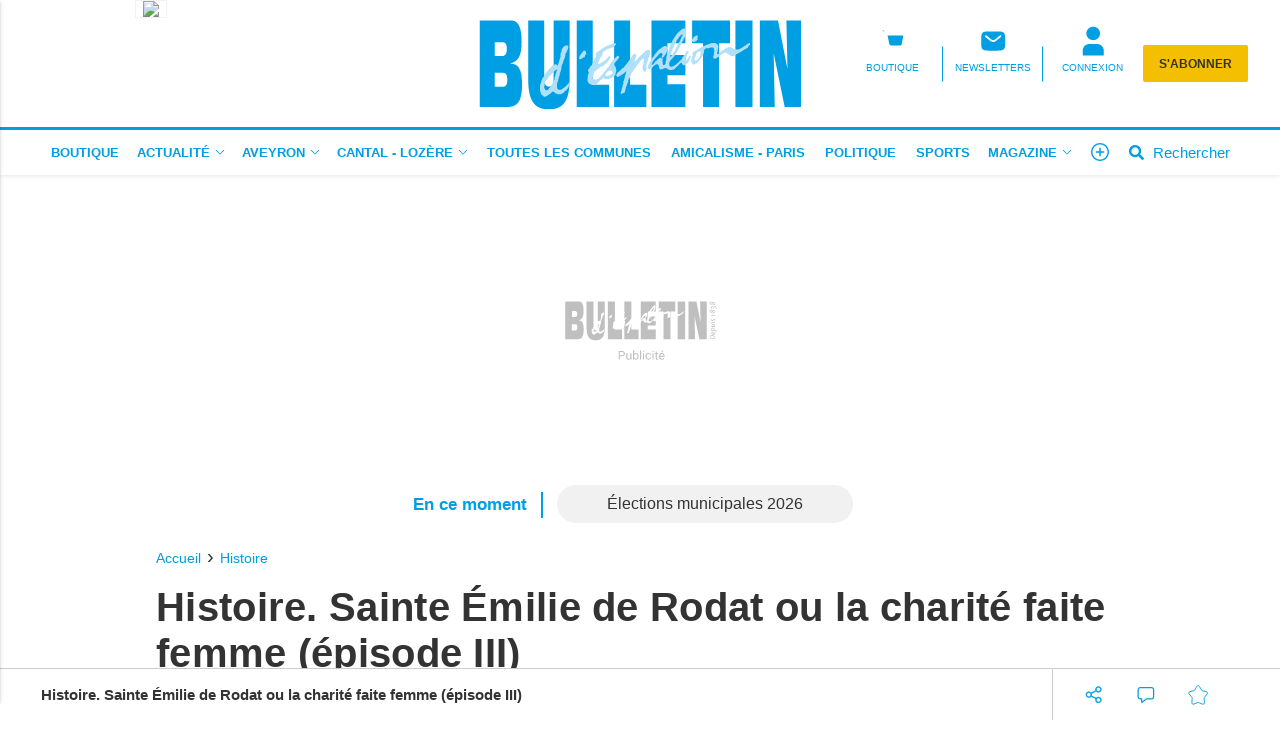

--- FILE ---
content_type: text/html; charset=UTF-8
request_url: https://www.bulletindespalion.fr/actualite-12738-histoire-sainte-emilie-de-rodat-ou-la-charite-faite-femme-episode-iii
body_size: 22706
content:
<!doctype html>
<html lang="fr">

<head>
			<link rel="preconnect" href="https://cache.consentframework.com/" crossorigin>
		<link rel="preconnect" href="https://choices.consentframework.com/" crossorigin>
		<script type="text/javascript" src="https://cache.consentframework.com/js/pa/29704/c/SqpeX/stub"></script>
		<script type="text/javascript" src="https://choices.consentframework.com/js/pa/29704/c/SqpeX/cmp" async></script>
	
	<meta http-equiv="content-type" content="text/html; charset=utf-8">
	<meta name="viewport" content="width=device-width, initial-scale=1, shrink-to-fit=no">
	<link rel="preload" href="https://www.bulletindespalion.fr/fonts/roboto-regular.woff2" as="font" type="font/woff2" crossorigin="anonymous">
	<link rel="preload" href="https://www.bulletindespalion.fr/fonts/roboto-bold.woff2" as="font" type="font/woff2" crossorigin="anonymous">
	<link rel="preload" as="style" href="https://www.bulletindespalion.fr/min/custom.min.css?v=b411580d">
	<link rel="preload" as="style" href="https://www.bulletindespalion.fr/min/resp.min.css?v=b411580d">
	<link rel="stylesheet" href="https://www.bulletindespalion.fr/min/custom.min.css?v=b411580d">
	<link rel="stylesheet" href="https://www.bulletindespalion.fr/min/resp.min.css?v=b411580d">
	<title>Histoire. Sainte Émilie de Rodat ou la charité faite femme (épisode III)
</title>
	<meta name="title" content="Histoire. Sainte Émilie de Rodat ou la charité faite femme (épisode III)
" />
	<meta name="description" content="">
	<meta name="tdm-reservation" content="1">
	<meta name="tdm-policy" content="/tdm-policy.json">

	<link rel="icon" href="https://www.bulletindespalion.fr/favicon.ico" type="image/x-icon">
	<link rel="shortcut icon" href="https://www.bulletindespalion.fr/favicon.ico">
			<meta name="robots" content="index,follow,noarchive,max-snippet:-1,max-image-preview:large">
	
	
	


	
	<meta property="fb:pages" content="385429941543602" />
			<meta name="facebook-domain-verification" content="9qtp7r7w95uisg4w7vqe5s9aontcxe" />
		<meta property="og:title" content="Histoire. Sainte Émilie de Rodat ou la charité faite femme (épisode III)
" />
	<meta property="og:url" content="https://www.bulletindespalion.fr/actualite-12738-histoire-sainte-emilie-de-rodat-ou-la-charite-faite-femme-episode-iii" />
	<meta property="og:image" content="https://medias.bulletindespalion.fr/photos/1200/12738/" />
	<meta property="og:image:width" content="1200" />
	<meta property="og:image:height" content="578" />
	<meta property="og:image:alt" content="Histoire. Sainte Émilie de Rodat ou la charité faite femme (épisode III)
" />
	<meta property="og:description" content="" />
	<meta property="og:site_name" content="bulletindespalion.fr" />
	<meta property="og:type" content="article" />

			<meta property="article:content_tier" content="free" />
		<meta property="article:opinion" content="false" />
		<meta property="article:published_time" content="2020-06-18T00:00:00+02:00">
			
	
	<meta name="twitter:site" content="bulletindespalion.fr" />
	<meta name="twitter:card" content="summary_large_image" />
	<meta name="twitter:creator" content="@BEspalion" />
	<meta name="twitter:url" content="https://www.bulletindespalion.fr/actualite-12738-histoire-sainte-emilie-de-rodat-ou-la-charite-faite-femme-episode-iii" />
	<meta name="twitter:title" content="Histoire. Sainte Émilie de Rodat ou la charité faite femme (épisode III)
" />
	<meta name="twitter:description" content="L'actualité du Nord-Aveyron et de l'Aubrac cantalien et lozérien au quotidien c'est sur bulletindespalion.fr, information, loisirs, sports, culture..." />
	<meta name="twitter:image" content="https://medias.bulletindespalion.fr/photos/1200/12738/" />
			<meta name="theme-color" content="#009ee2">
	<link rel="canonical" href="https://www.bulletindespalion.fr/actualite-12738-histoire-sainte-emilie-de-rodat-ou-la-charite-faite-femme-episode-iii" />

			<!-- Google Tag Manager -->
		<script>
			(function(w, d, s, l, i) {
				w[l] = w[l] || [];
				w[l].push({
					'gtm.start': new Date().getTime(),
					event: 'gtm.js'
				});
				var f = d.getElementsByTagName(s)[0],
					j = d.createElement(s),
					dl = l != 'dataLayer' ? '&l=' + l : '';
				j.async = true;
				j.src =
					'https://www.googletagmanager.com/gtm.js?id=' + i + dl;
				f.parentNode.insertBefore(j, f);
			})(window, document, 'script', 'dataLayer', 'GTM-WT9K4XH7');
		</script>
		<!-- End Google Tag Manager -->
	
			<!-- Google tag (gtag.js) -->
		<script async src="https://www.googletagmanager.com/gtag/js?id=G-YH3Y8PJ9WD"></script>
		<script>
			window.dataLayer = window.dataLayer || [];

			function gtag() {
				dataLayer.push(arguments);
			}
			gtag('js', new Date());

			gtag('config', 'G-YH3Y8PJ9WD', {"user_log_status":"not connected","user_sub_status":"not subscribed","article_id":"12738","auteur":"0","date_publication":"2020-06-18 00:00:00","categories":[34]});
		</script>
	
		<script defer src="https://securepubads.g.doubleclick.net/tag/js/gpt.js"></script>

		<script>
			/*** NEW */
			var googletag = googletag || {};
			googletag.cmd = googletag.cmd || [];

			const habillage = "dfp_hp_habillage";

			googletag.cmd.push(function() {


				googletag.pubads().setTargeting('categorie_bulletinespalion',"histoire");
				// DESK FORMAT
				var hab_bill_mapping = googletag.sizeMapping().
				addSize([1200, 0], [
					[1, 1],
					[728, 90],
					[970, 250]
				]).
				addSize([0, 0], []).
				build();
				googletag.defineSlot('/22867155658/BE_DESK_TOP', [
					[1, 1],
					[728, 90],
					[970, 250]
				], 'dfp_hp_habillage').defineSizeMapping(hab_bill_mapping).addService(googletag.pubads());


				var desk_middle_mapping = googletag.sizeMapping().
				addSize([1200, 0], [
					[728, 90]
				]).
				addSize([0, 0], []).
				build();
				googletag.defineSlot('/22867155658/BE_DESK_MIDDLE', [
					[728, 90],
				], 'ban_middle').defineSizeMapping(desk_middle_mapping).addService(googletag.pubads());

				var desk_right_mapping = googletag.sizeMapping().
				addSize([1200, 0], [
					[120, 600],
					[300, 600],
					[160, 600],
					[300, 250]
				]).
				addSize([0, 0], []).
				build();
				googletag.defineSlot('/22867155658/BE_DESK_RIGHT', [
					[120, 600],
					[300, 600],
					[160, 600],
					[300, 250]
				], 'totem1').defineSizeMapping(desk_right_mapping).addService(googletag.pubads()).setTargeting('position', 'd1');
				googletag.defineSlot('/22867155658/BE_DESK_RIGHT', [
					[120, 600],
					[300, 600],
					[160, 600],
					[300, 250]
				], 'totem2').defineSizeMapping(desk_right_mapping).addService(googletag.pubads()).setTargeting('position', 'd2');
				googletag.defineSlot('/22867155658/BE_DESK_RIGHT', [
					[120, 600],
					[300, 600],
					[160, 600],
					[300, 250]
				], 'totem3').defineSizeMapping(desk_right_mapping).addService(googletag.pubads()).setTargeting('position', 'd3');
				googletag.defineSlot('/22867155658/BE_DESK_RIGHT', [
					[120, 600],
					[300, 600],
					[160, 600],
					[300, 250]
				], 'totem4').defineSizeMapping(desk_right_mapping).addService(googletag.pubads()).setTargeting('position', 'd4');

				// MOBILE FORMAT
				var mob_middle_top_mapping = googletag.sizeMapping().
				addSize([1200, 0], []).
				addSize([0, 0], [
					[320, 50],
					[320, 100],
					[300, 250]
				]).
				build();
				googletag.defineSlot('/22867155658/BE_MOB_MIDDLE', [
					[320, 50],
					[320, 100],
					[300, 250]
				], 'ban_mob_middle1').defineSizeMapping(mob_middle_top_mapping).addService(googletag.pubads()).setTargeting('position', 'd1');
				googletag.defineSlot('/22867155658/BE_MOB_MIDDLE', [
					[320, 50],
					[320, 100],
					[300, 250]
				], 'ban_mob_middle2').defineSizeMapping(mob_middle_top_mapping).addService(googletag.pubads()).setTargeting('position', 'd2');
				googletag.defineSlot('/22867155658/BE_MOB_MIDDLE', [
					[320, 50],
					[320, 100],
					[300, 250]
				], 'ban_mob_middle3').defineSizeMapping(mob_middle_top_mapping).addService(googletag.pubads()).setTargeting('position', 'd3');
				googletag.defineSlot('/22867155658/BE_MOB_MIDDLE', [
					[320, 50],
					[320, 100],
					[300, 250]
				], 'ban_mob_middle4').defineSizeMapping(mob_middle_top_mapping).addService(googletag.pubads()).setTargeting('position', 'd4');

				googletag.defineSlot('/22867155658/BE_MOB_TOP', [
					[320, 50],
					[320, 100],
					[300, 250]
				], 'ban_mob_top').defineSizeMapping(mob_middle_top_mapping).addService(googletag.pubads());

				googletag.defineSlot('/22867155658/BE_INARTICLE', [1, 1], 'inarticle').addService(googletag.pubads());

				googletag.pubads().addEventListener('slotOnload', function(event) {
					const slot = event.slot;
					const slot_id = slot.getSlotElementId();
					if (slot_id !== habillage) {
						document.getElementById(slot_id).classList.add("filled");
					}
				});
				googletag.pubads().addEventListener('slotRenderEnded', function(event) {
					try {
						if (event && event.slot) {
							let slot_id = event.slot.getSlotElementId();
							// console.log("Slot rendu:", slot_id, "Rempli:", !event.isEmpty);
							if (slot_id === habillage) {
								if (event.size != null && event.size[0] > 1200) {
									document.body.classList.add("hab");
									habillage_position();
								}
							}
						} else {
							console.warn("slotRenderEnded: aucun slot valide");
						}
					} catch (e) {
						console.error("Erreur slotRenderEnded:", e);
					}
				});

				googletag.pubads().setTargeting("dn", window.location.hostname);
				googletag.pubads().setTargeting("lang", "fr");
				//googletag.pubads().collapseEmptyDivs();
				googletag.pubads().enableLazyLoad();
				googletag.pubads().enableSingleRequest();

				googletag.pubads().disableInitialLoad();

				googletag.enableServices();
			})
		</script>
		
	

			<style>
			.onesignal-customlink-subscribe.link {
				text-transform: none;
				font-weight: normal;
			}
		</style>
	

	<script type="application/ld+json">
		{
			"@context": "https://schema.org",
			"@type": "Organization",
			"url": "https://www.bulletindespalion.fr/",
			"logo": "https://www.bulletindespalion.fr/assets/images/logos/logo.svg?v=b411580d"
		}
	</script>

	<script type="application/ld+json">
		{
			"@context": "https://schema.org",
			"@type": "WebSite",
			"url": "https://www.bulletindespalion.fr/",
			"potentialAction": {
				"@type": "SearchAction",
				"target": "https://www.bulletindespalion.fr/recherche/?search_value={search_term_string}",
				"query-input": "required name=search_term_string"
			}
		}
	</script>

	<script type="application/ld+json">
		{
			"@context": "https://schema.org",
			"@type": "LocalBusiness",
			"image": [
				"https://www.bulletindespalion.fr/assets/images/logos/logo.jpg"
			],
			"@id": "https://www.bulletindespalion.fr/",
			"name": "Bulletin d’Espalion",
			"address": {
				"@type": "PostalAddress",
				"streetAddress": "6, rue Antoine Fanguin",
				"addressLocality": "Espalion",
				"addressRegion": "",
				"postalCode": "12500",
				"addressCountry": "FR"
			},
			"review": {
				"@type": "Review",
				"reviewRating": {
					"@type": "Rating",
					"ratingValue": "4",
					"bestRating": "5"
				},
				"author": {
					"@type": "Person",
					"name": "Bulletin d’Espalion"
				}
			},
			"geo": {
				"@type": "GeoCoordinates",
				"latitude": "",
				"longitude": ""
			},
			"url": "https://medias.bulletindespalion.fr/",
			"telephone": "+33565440193"
		}
	</script>

	<script type="application/ld+json">
		{
			"@context": "https://schema.org",
			"@type": "BreadcrumbList",
			"itemListElement": [{
					"@type": "ListItem",
					"position": 1,
					"name": "Accueil",
					"item": "https://www.bulletindespalion.fr/"
				}
				, {
								"@type": "ListItem",
								"position": 2,
								"name": "Histoire",
								"item": "https://www.bulletindespalion.fr/actualites-histoire.html"
							}
				
			]
		}
	</script>

			<script type="application/ld+json">
			{
				"@context": "https://schema.org",
				"@type": "NewsArticle",
				"mainEntityOfPage": {
					"@type": "WebPage",
					"@id": "https://www.bulletindespalion.fr/actualite-12738-histoire-sainte-emilie-de-rodat-ou-la-charite-faite-femme-episode-iii"
				},
				"headline": "Histoire. Sainte \u00c9milie de Rodat ou la charit\u00e9 faite femme (\u00e9pisode III)\n",
				"identifier": "12738",
				"name": "Histoire. Sainte \u00c9milie de Rodat ou la charit\u00e9 faite femme (\u00e9pisode III)\n",
				"image": {
					"@type": "ImageObject",
					"url": "https://medias.bulletindespalion.fr/photos/1200/12738/",
					"height": 578,
					"width": 1200
				},
				"keywords": [],
				"datePublished": "2020-06-18T00:00:00+02:00",

				
				"author": {
					"@type": "Person",
					"name": "Bulletin d\u2019Espalion",
					"url": ""
				},
				"isAccessibleForFree": true,
				"hasPart": {
					"@type": "WebPageElement",
					"isAccessibleForFree": true,
					"cssSelector": "#paywall_ctn"
				},
				"publisher": {
					"@type": "Organization",
					"name": "Bulletin d’Espalion",
					"url": "https://www.bulletindespalion.fr/",
					"logo": {
						"@type": "ImageObject",
						"url": "https://www.bulletindespalion.fr/assets/images/logos/logo.jpg",
						"width": 450,
						"height": 54
					},
					"sameAs": ["https://www.facebook.com/bulletindespalion/","https://twitter.com/BEspalion"]
				},
				 "articleSection": ["Histoire"],
				 "description": ""			}
		</script>
	
	<script>
		window.dataLayer = window.dataLayer || [];
		dataLayer.push({"user_log_status":"not connected","user_sub_status":"not subscribed","article_id":"12738","auteur":"0","date_publication":"2020-06-18 00:00:00","categories":[34]});
	</script>

	
	
	
</head>

<body class="sticky_bannerbottom ">
	<!-- Google Tag Manager (noscript) -->
	<noscript><iframe src="https://www.googletagmanager.com/ns.html?id=GTM-WT9K4XH7" height="0" width="0" style="display:none;visibility:hidden"></iframe></noscript>
	<!-- End Google Tag Manager (noscript) -->

		<header class="header_container " id="header_container">
		<div class="main_header">
			<div class="ctn_ext">
				<button type="button" id="navbar-toggle" class="navbar-toggle mobile" data-target="#mySidenav" aria-label="Menu">
					<span class="in-block">
						<span class="icon-bar"></span>
						<span class="icon-bar"></span>
						<span class="icon-bar"></span>
					</span>
					<span class="label_tool">Menu</span>
				</button>
				<div class="journalbox ">
											<div class="journalbox_content">
							<a href="https://www.bulletindespalion.fr/kiosque/" class="in-block" title="Retrouvez le numéro du 15/01/2026 Bulletin d’Espalion">
																	<img src="https://archives.lamanchelibre.fr/publications/42/30079/138/thumb/source-1768381632-1.jpg" alt="Lisez votre journal Bulletin d’Espalion" />
															</a>
						</div>
									</div>

				<div class="logo">
					<a href="https://www.bulletindespalion.fr/"><img src="https://www.bulletindespalion.fr/assets/images/logos/logo.svg?v=b411580d" height="100" alt="Bulletin d’Espalion premium" /></a>
				</div>
				<div class="right_header_ctn">
											<a href="https://boutique.bulletindespalion.fr/" class="actions-btn txt-center">
							<svg xmlns="http://www.w3.org/2000/svg" width="24" height="24" viewBox="0 0 24 24" fill="#000" stroke="#fff" stroke-width="2" stroke-linecap="round" stroke-linejoin="round"><circle cx="10" cy="20.5" r="1"/><circle cx="18" cy="20.5" r="1"/><path d="M2.5 2.5h3l2.7 12.4a2 2 0 0 0 2 1.6h7.7a2 2 0 0 0 2-1.6l1.6-8.4H7.1"/></svg>							<span class="txt-btn txt-uppercase">BOUTIQUE</span>
						</a>
											<a href="/inscription-newsletter/" class="actions-btn txt-center">
							<svg xmlns="http://www.w3.org/2000/svg" style="width:25px;height:25px" viewBox="0 0 68.6 72.3"><path fill="#000" fill-rule="evenodd" d="M9.2 16.4c-3.4 3.4-3.4 8.9-3.4 19.8s0 16.4 3.4 19.8c3.4 3.4 8.9 3.4 19.8 3.4h11.6c10.9 0 16.4 0 19.8-3.4 3.4-3.4 3.4-8.9 3.4-19.8s0-16.4-3.4-19.8C57 13 51.5 13 40.6 13H29c-10.9 0-16.4 0-19.8 3.4m44.6 6.8c.8.9.6 2.3-.3 3.1l-6.4 5.3c-2.6 2.1-4.7 3.9-6.5 5.1-1.9 1.2-3.8 2-5.9 2s-4-.8-5.9-2c-1.8-1.2-3.9-2.9-6.5-5.1l-6.4-5.3c-.9-.8-1-2.1-.3-3.1s2.1-1 3.1-.3l6.3 5.2c2.7 2.3 4.6 3.8 6.2 4.8 1.5 1 2.6 1.3 3.6 1.3s2-.3 3.6-1.3 3.5-2.6 6.2-4.8l6.3-5.2c.9-.8 2.3-.6 3.1.3"/></svg>							<span class="txt-btn txt-uppercase">NEWSLETTERS</span>
						</a>
					
					<a class="navbar-toggle actions-btn login-btn txt-center" aria-label="Menu" href="https://www.bulletindespalion.fr/connexion/?redirect-uri=https://www.bulletindespalion.fr/actualite-12738-histoire-sainte-emilie-de-rodat-ou-la-charite-faite-femme-episode-iii">
						<svg style='width: 25px;height:25px;' xmlns="http://www.w3.org/2000/svg" viewBox="0 0 68.6 72.3">
							<path d="M34.8 1.7a16.2 16.2 0 1 0-.8 32.4h.8a16.2 16.2 0 1 0 .8-32.4h-.8m-9.3 41.7c-9 0-16.2 7.3-16.2 16.2v11.6h51V59.6c0-9-7.3-16.2-16.2-16.2H25.5Z" fill="#fff" />
						</svg>
						<span class="txt-btn txt-uppercase">CONNEXION</span>
					</a>

											<div class="abobox">
							<a href="https://www.bulletindespalion.fr/abonnement/">S'abonner</a>
						</div>
									</div>
			</div>
		</div>
		<div id="header_nav">
			<div class="tool_header" id="tool_header">
				<nav class="ctn_ext main_nav" aria-label="Main">
					<div class="main_tool">
						<ul class="menu">
																						<li class="menu-boutique " >
																			<a  href="https://boutique.bulletindespalion.fr/"  target="_blank" >Boutique</a>
																										</li>
															<li class="menu-actualite " >
																												<button class="dropd_btn " data-tab="menu-actualite" aria-expanded="false" id="parent_actualite" aria-controls="menu-actualite" aria-label="Actualit&eacute; menu">
																							<span >Actualité</span>
																						<svg width="12" height="12" viewBox="0 0 24 24">
												<path  d="M15.083 12l-6.85-6.678a.76.76 0 0 1 0-1.095.809.809 0 0 1 1.123 0l7.411 7.226a.76.76 0 0 1 0 1.094l-7.411 7.226a.809.809 0 0 1-1.123 0 .76.76 0 0 1 0-1.095L15.083 12z"></path>
											</svg>
										</button>
																	</li>
															<li class="menu-aveyron " >
																												<button class="dropd_btn " data-tab="menu-aveyron" aria-expanded="false" id="parent_aveyron" aria-controls="menu-aveyron" aria-label="Aveyron menu">
																							<span >Aveyron</span>
																						<svg width="12" height="12" viewBox="0 0 24 24">
												<path  d="M15.083 12l-6.85-6.678a.76.76 0 0 1 0-1.095.809.809 0 0 1 1.123 0l7.411 7.226a.76.76 0 0 1 0 1.094l-7.411 7.226a.809.809 0 0 1-1.123 0 .76.76 0 0 1 0-1.095L15.083 12z"></path>
											</svg>
										</button>
																	</li>
															<li class="menu-cantal-lozere " >
																												<button class="dropd_btn " data-tab="menu-cantal-lozere" aria-expanded="false" id="parent_cantal-lozere" aria-controls="menu-cantal-lozere" aria-label="Cantal - Loz&egrave;re menu">
																							<span >Cantal - Lozère</span>
																						<svg width="12" height="12" viewBox="0 0 24 24">
												<path  d="M15.083 12l-6.85-6.678a.76.76 0 0 1 0-1.095.809.809 0 0 1 1.123 0l7.411 7.226a.76.76 0 0 1 0 1.094l-7.411 7.226a.809.809 0 0 1-1.123 0 .76.76 0 0 1 0-1.095L15.083 12z"></path>
											</svg>
										</button>
																	</li>
															<li class="menu-toutes-les-communes " >
																			<a  href="https://www.bulletindespalion.fr/communes.html"  >Toutes les communes</a>
																										</li>
															<li class="menu-amicalisme-paris " >
																			<a  href="https://www.bulletindespalion.fr/actualites-amicalisme-paris.html"  >Amicalisme - Paris</a>
																										</li>
															<li class="menu-politique " >
																			<a  href="https://www.bulletindespalion.fr/actualites-politique.html"  >Politique</a>
																										</li>
															<li class="menu-sports " >
																			<a  href="https://www.bulletindespalion.fr/actualites-sports.html"  >Sports</a>
																										</li>
															<li class="menu-magazine " >
																												<button class="dropd_btn " data-tab="menu-magazine" aria-expanded="false" id="parent_magazine" aria-controls="menu-magazine" aria-label="Magazine menu">
																							<span >Magazine</span>
																						<svg width="12" height="12" viewBox="0 0 24 24">
												<path  d="M15.083 12l-6.85-6.678a.76.76 0 0 1 0-1.095.809.809 0 0 1 1.123 0l7.411 7.226a.76.76 0 0 1 0 1.094l-7.411 7.226a.809.809 0 0 1-1.123 0 .76.76 0 0 1 0-1.095L15.083 12z"></path>
											</svg>
										</button>
																	</li>
														<li>
								<button class="navbar-toggle" aria-label="Menu" data-target="#mySidenav">
									<svg xmlns="http://www.w3.org/2000/svg" viewBox="0 0 24 24" style="width: 22px;height: 22px;margin-top: -3px;">
										<path d="M12.75 11.25h3.38a.75.75 0 0 1 0 1.5h-3.38v3.38a.75.75 0 0 1-1.5 0v-3.38H7.87a.75.75 0 1 1 0-1.5h3.38V7.87a.75.75 0 1 1 1.5 0v3.38zM12 21.84a9.84 9.84 0 1 1 0-19.68 9.84 9.84 0 0 1 0 19.68zm0-1.5a8.34 8.34 0 1 0 0-16.68 8.34 8.34 0 0 0 0 16.68z"></path>
									</svg>
								</button>
							</li>
							<li>
								<a href="https://www.bulletindespalion.fr/recherche/" class="search-toggle ">
									<div class="in-block">
										<svg style="width: 15px;margin-top: -5px;" xmlns="http://www.w3.org/2000/svg" viewBox="0 0 512 512">
											<path d="M505 442.7L405.3 343c-4.5-4.5-10.6-7-17-7H372c27.6-35.3 44-79.7 44-128C416 93.1 322.9 0 208 0S0 93.1 0 208s93.1 208 208 208c48.3 0 92.7-16.4 128-44v16.3c0 6.4 2.5 12.5 7 17l99.7 99.7c9.4 9.4 24.6 9.4 33.9 0l28.3-28.3c9.4-9.4 9.4-24.6.1-34zM208 336c-70.7 0-128-57.2-128-128 0-70.7 57.2-128 128-128 70.7 0 128 57.2 128 128 0 70.7-57.2 128-128 128z"></path>
										</svg>
									</div>
									<div class="label_tool">Rechercher</div>
								</a>
							</li>
						</ul>
					</div>
				</nav>
										<nav class="dropd_subnav dropd_content subnav  actualite" id="menu-actualite" aria-labelledby="parent_actualite">
							<div class="ctn_ext">
								<button class="subnav_btn subnav_btn_rwd disp-none">
									<svg aria-hidden="true" viewBox="0 0 100 100">
										<path d="M 10,50 L 60,100 L 70,90 L 30,50  L 70,10 L 60,0 Z"></path>
									</svg>
								</button>
								<div class="subnav_expandable">
									<ul>
																					<li ><a href="https://www.bulletindespalion.fr/actualites-panorama.html"  >Panorama</a></li>
																					<li ><a href="https://www.bulletindespalion.fr/actualites-actualite.html"  >Actualité</a></li>
																			</ul>
								</div>
								<button class="subnav_btn subnav_btn_fwd disp-none">
									<svg aria-hidden="true" viewBox="0 0 100 100">
										<path d="M 10,50 L 60,100 L 70,90 L 30,50  L 70,10 L 60,0 Z" transform="translate(100, 100) rotate(180)"></path>
									</svg>
								</button>
							</div>
						</nav>
										<nav class="dropd_subnav dropd_content subnav  aveyron" id="menu-aveyron" aria-labelledby="parent_aveyron">
							<div class="ctn_ext">
								<button class="subnav_btn subnav_btn_rwd disp-none">
									<svg aria-hidden="true" viewBox="0 0 100 100">
										<path d="M 10,50 L 60,100 L 70,90 L 30,50  L 70,10 L 60,0 Z"></path>
									</svg>
								</button>
								<div class="subnav_expandable">
									<ul>
																					<li ><a href="https://www.bulletindespalion.fr/actualites-espalion.html"  >Espalion</a></li>
																					<li ><a href="https://www.bulletindespalion.fr/actualites-pays-d-espalion.html"  >Pays d'Espalion</a></li>
																					<li ><a href="https://www.bulletindespalion.fr/actualites-pays-d-estaing.html"  >Pays d'Estaing</a></li>
																					<li ><a href="https://www.bulletindespalion.fr/actualites-pays-de-villecomtal.html"  >Pays de Villecomtal</a></li>
																					<li ><a href="https://www.bulletindespalion.fr/actualites-pays-d-entraygues.html"  >Pays d'Entraygues</a></li>
																					<li ><a href="https://www.bulletindespalion.fr/actualites-conques.html"  >Conques</a></li>
																					<li ><a href="https://www.bulletindespalion.fr/actualites-carladez.html"  >Carladez</a></li>
																					<li ><a href="https://www.bulletindespalion.fr/actualites-argence.html"  >Argence</a></li>
																					<li ><a href="https://www.bulletindespalion.fr/actualites-viadene.html"  >Viadène</a></li>
																					<li ><a href="https://www.bulletindespalion.fr/actualites-pays-de-laguiole.html"  >Pays de Laguiole</a></li>
																					<li ><a href="https://www.bulletindespalion.fr/actualites-saint-chely-condom.html"  >Saint-Chély - Condom</a></li>
																					<li ><a href="https://www.bulletindespalion.fr/actualites-pays-de-saint-geniez.html"  >Pays de Saint-Geniez</a></li>
																					<li ><a href="https://www.bulletindespalion.fr/actualites-saint-laurent-campagnac.html"  >Saint-Laurent - Campagnac</a></li>
																					<li ><a href="https://www.bulletindespalion.fr/actualites-laissagais.html"  >Laissagais </a></li>
																					<li ><a href="https://www.bulletindespalion.fr/actualites-severagais.html"  >Sévéragais</a></li>
																					<li ><a href="https://www.bulletindespalion.fr/actualites-bozouls-comtal.html"  >Bozouls-Comtal</a></li>
																			</ul>
								</div>
								<button class="subnav_btn subnav_btn_fwd disp-none">
									<svg aria-hidden="true" viewBox="0 0 100 100">
										<path d="M 10,50 L 60,100 L 70,90 L 30,50  L 70,10 L 60,0 Z" transform="translate(100, 100) rotate(180)"></path>
									</svg>
								</button>
							</div>
						</nav>
										<nav class="dropd_subnav dropd_content subnav  cantal-lozere" id="menu-cantal-lozere" aria-labelledby="parent_cantal-lozere">
							<div class="ctn_ext">
								<button class="subnav_btn subnav_btn_rwd disp-none">
									<svg aria-hidden="true" viewBox="0 0 100 100">
										<path d="M 10,50 L 60,100 L 70,90 L 30,50  L 70,10 L 60,0 Z"></path>
									</svg>
								</button>
								<div class="subnav_expandable">
									<ul>
																					<li ><a href="https://www.bulletindespalion.fr/actualites-malbouzon.html"  >Malbouzon</a></li>
																					<li ><a href="https://www.bulletindespalion.fr/actualites-nasbinals.html"  >Nasbinals</a></li>
																					<li ><a href="https://www.bulletindespalion.fr/actualites-saint-urcize.html"  >Saint-Urcize</a></li>
																					<li ><a href="https://www.bulletindespalion.fr/actualites-chaudes-aigues.html"  >Chaudes-Aigues </a></li>
																					<li ><a href="https://www.bulletindespalion.fr/actualites-saint-remy-de-chaudes-aigues.html"  >Saint-Rémy de Chaudes-Aigues </a></li>
																					<li ><a href="https://www.bulletindespalion.fr/actualites-anterrieux.html"  >Anterrieux</a></li>
																					<li ><a href="https://www.bulletindespalion.fr/actualites-espinasse.html"  >Espinasse</a></li>
																					<li ><a href="https://www.bulletindespalion.fr/actualites-la-trinitat.html"  >La Trinitat</a></li>
																					<li ><a href="https://www.bulletindespalion.fr/actualites-pierrefort.html"  >Pierrefort</a></li>
																					<li ><a href="https://www.bulletindespalion.fr/actualites-lieutades.html"  >Lieutadès</a></li>
																					<li ><a href="https://www.bulletindespalion.fr/actualites-saint-flour.html"  >Saint-Flour</a></li>
																			</ul>
								</div>
								<button class="subnav_btn subnav_btn_fwd disp-none">
									<svg aria-hidden="true" viewBox="0 0 100 100">
										<path d="M 10,50 L 60,100 L 70,90 L 30,50  L 70,10 L 60,0 Z" transform="translate(100, 100) rotate(180)"></path>
									</svg>
								</button>
							</div>
						</nav>
										<nav class="dropd_subnav dropd_content subnav  magazine" id="menu-magazine" aria-labelledby="parent_magazine">
							<div class="ctn_ext">
								<button class="subnav_btn subnav_btn_rwd disp-none">
									<svg aria-hidden="true" viewBox="0 0 100 100">
										<path d="M 10,50 L 60,100 L 70,90 L 30,50  L 70,10 L 60,0 Z"></path>
									</svg>
								</button>
								<div class="subnav_expandable">
									<ul>
																					<li ><a href="https://www.bulletindespalion.fr/actualites-voyages.html"  >Voyages</a></li>
																					<li ><a href="https://www.bulletindespalion.fr/actualites-livres.html"  >Livres</a></li>
																					<li ><a href="https://www.bulletindespalion.fr/actualites-zoom.html"  >Zoom</a></li>
																					<li ><a href="https://www.bulletindespalion.fr/actualites-a-table.html"  >À table !</a></li>
																					<li ><a href="https://www.bulletindespalion.fr/actualites-les-chroniques.html"  >Les chroniques</a></li>
																					<li ><a href="https://www.bulletindespalion.fr/actualites-terres-d-aubrac.html"  >Terres d'Aubrac </a></li>
																					<li ><a href="https://www.bulletindespalion.fr/actualites-auto.html"  >Auto</a></li>
																					<li ><a href="https://www.bulletindespalion.fr/actualites-histoire.html"  >Histoire</a></li>
																					<li ><a href="https://www.bulletindespalion.fr/actualites-jardin.html"  >Jardin</a></li>
																					<li ><a href="https://www.bulletindespalion.fr/actualites-patrimoine.html"  >Patrimoine</a></li>
																					<li ><a href="https://www.bulletindespalion.fr/actualites-sante.html"  >Santé</a></li>
																					<li ><a href="https://www.bulletindespalion.fr/actualites-magazine.html"  >Magazine</a></li>
																					<li ><a href="https://www.bulletindespalion.fr/actualites-peche.html"  >Pêche</a></li>
																			</ul>
								</div>
								<button class="subnav_btn subnav_btn_fwd disp-none">
									<svg aria-hidden="true" viewBox="0 0 100 100">
										<path d="M 10,50 L 60,100 L 70,90 L 30,50  L 70,10 L 60,0 Z" transform="translate(100, 100) rotate(180)"></path>
									</svg>
								</button>
							</div>
						</nav>
							</div>
			<nav id="mySidenav" class="sidenav sidenav-left" aria-label="Left Menu">
				<div class="container_sidenav" style="height: 100%;">
					<div id="sidenav_header">
						<div>MENU</div>
						<button class="btn_header closebtn in-block navbar-close" aria-label="Fermer le menu" style="background: transparent;height: 45px;vertical-align:top;">
							<svg style="color: white;width: 10px;margin-top: -2px;" xmlns="http://www.w3.org/2000/svg" viewBox="0 0 352 512" fill="#fff">
								<path d="M243 256l100-100c12-12 12-32 0-44l-22-22c-12-12-32-12-44 0L176 189 76 89c-12-12-32-12-44 0L9 111c-12 12-12 32 0 44L109 256 9 356c-12 12-12 32 0 44l22 22c12 12 32 12 44 0L176 323l100 100c12 12 32 12 44 0l22-22c12-12 12-32 0-44L243 256z" />
							</svg>
						</button>
					</div>
					<div class="sidenav_actions">
						
													<a class="left_link ll_connecte" href="https://www.bulletindespalion.fr/kiosque/" title="Lisez le journal Bulletin d’Espalion">Consulter le journal</a>
																																		<a class="left_link ll_abonnement" href="https://www.bulletindespalion.fr/abonnement/">Découvrez nos offres</a>
							
							<a class="left_link ll_rechercher" href="https://www.bulletindespalion.fr/recherche/">Rechercher</a>
					</div>
					<ul class="sidenav_menu">
						<li class="menu-cat">
							<div class="menu-label">
								<a href="https://www.bulletindespalion.fr/">
									<svg xmlns="http://www.w3.org/2000/svg" viewBox="0 0 100 100" style="margin-top: -5px">
										<path d="M97 47L53 7c-2-2-5-2-7 0L4 47c-2 1-2 4-1 5 1 2 3 3 5 3h7v39c0 2 1 3 3 3h24c2 0 3-1 3-3V71h14v24c0 2 1 3 3 3H84c2 0 3-1 3-3V55h7c2 0 4-1 5-3C99 50 98 48 97 47z" />
									</svg>
									A la Une
								</a>
							</div>
						</li>


													<li class="expander-go menu-cat expendable">
								<div class="menu-label" >
																			<span class="parent background" >Actualité</span>
										<span class="expander"></span>
																	</div>
																	<ul class="menu-list">
																					<li ><a href="https://www.bulletindespalion.fr/actualites-panorama.html"  >Panorama</a></li>
																					<li ><a href="https://www.bulletindespalion.fr/actualites-actualite.html"  >Actualité</a></li>
																													</ul>
															</li>
													<li class="expander-go menu-cat ">
								<div class="menu-label" >
																			<a href="https://boutique.bulletindespalion.fr/"  target="_blank" >Boutique</a>
																	</div>
															</li>
													<li class="expander-go menu-cat expendable">
								<div class="menu-label" >
																			<span class="parent background" >Aveyron</span>
										<span class="expander"></span>
																	</div>
																	<ul class="menu-list">
																					<li ><a href="https://www.bulletindespalion.fr/actualites-espalion.html"  >Espalion</a></li>
																					<li ><a href="https://www.bulletindespalion.fr/actualites-pays-d-espalion.html"  >Pays d'Espalion</a></li>
																					<li ><a href="https://www.bulletindespalion.fr/actualites-pays-d-estaing.html"  >Pays d'Estaing</a></li>
																					<li ><a href="https://www.bulletindespalion.fr/actualites-pays-de-villecomtal.html"  >Pays de Villecomtal</a></li>
																					<li ><a href="https://www.bulletindespalion.fr/actualites-pays-d-entraygues.html"  >Pays d'Entraygues</a></li>
																					<li ><a href="https://www.bulletindespalion.fr/actualites-conques.html"  >Conques</a></li>
																					<li ><a href="https://www.bulletindespalion.fr/actualites-carladez.html"  >Carladez</a></li>
																					<li ><a href="https://www.bulletindespalion.fr/actualites-argence.html"  >Argence</a></li>
																					<li ><a href="https://www.bulletindespalion.fr/actualites-viadene.html"  >Viadène</a></li>
																					<li ><a href="https://www.bulletindespalion.fr/actualites-pays-de-laguiole.html"  >Pays de Laguiole</a></li>
																					<li ><a href="https://www.bulletindespalion.fr/actualites-saint-chely-condom.html"  >Saint-Chély - Condom</a></li>
																					<li ><a href="https://www.bulletindespalion.fr/actualites-pays-de-saint-geniez.html"  >Pays de Saint-Geniez</a></li>
																					<li ><a href="https://www.bulletindespalion.fr/actualites-saint-laurent-campagnac.html"  >Saint-Laurent - Campagnac</a></li>
																					<li ><a href="https://www.bulletindespalion.fr/actualites-laissagais.html"  >Laissagais </a></li>
																					<li ><a href="https://www.bulletindespalion.fr/actualites-severagais.html"  >Sévéragais</a></li>
																					<li ><a href="https://www.bulletindespalion.fr/actualites-bozouls-comtal.html"  >Bozouls-Comtal</a></li>
																													</ul>
															</li>
													<li class="expander-go menu-cat expendable">
								<div class="menu-label" >
																			<span class="parent background" >Cantal - Lozère</span>
										<span class="expander"></span>
																	</div>
																	<ul class="menu-list">
																					<li ><a href="https://www.bulletindespalion.fr/actualites-malbouzon.html"  >Malbouzon</a></li>
																					<li ><a href="https://www.bulletindespalion.fr/actualites-nasbinals.html"  >Nasbinals</a></li>
																					<li ><a href="https://www.bulletindespalion.fr/actualites-saint-urcize.html"  >Saint-Urcize</a></li>
																					<li ><a href="https://www.bulletindespalion.fr/actualites-chaudes-aigues.html"  >Chaudes-Aigues </a></li>
																					<li ><a href="https://www.bulletindespalion.fr/actualites-saint-remy-de-chaudes-aigues.html"  >Saint-Rémy de Chaudes-Aigues </a></li>
																					<li ><a href="https://www.bulletindespalion.fr/actualites-anterrieux.html"  >Anterrieux</a></li>
																					<li ><a href="https://www.bulletindespalion.fr/actualites-espinasse.html"  >Espinasse</a></li>
																					<li ><a href="https://www.bulletindespalion.fr/actualites-la-trinitat.html"  >La Trinitat</a></li>
																					<li ><a href="https://www.bulletindespalion.fr/actualites-pierrefort.html"  >Pierrefort</a></li>
																					<li ><a href="https://www.bulletindespalion.fr/actualites-lieutades.html"  >Lieutadès</a></li>
																					<li ><a href="https://www.bulletindespalion.fr/actualites-saint-flour.html"  >Saint-Flour</a></li>
																													</ul>
															</li>
													<li class="expander-go menu-cat ">
								<div class="menu-label" >
																			<a href="https://www.bulletindespalion.fr/communes.html"  >Toutes les communes</a>
																	</div>
															</li>
													<li class="expander-go menu-cat ">
								<div class="menu-label" >
																			<a href="https://www.bulletindespalion.fr/actualites-amicalisme-paris.html"  >Amicalisme - Paris</a>
																	</div>
															</li>
													<li class="expander-go menu-cat ">
								<div class="menu-label" >
																			<a href="https://www.bulletindespalion.fr/actualites-politique.html"  >Politique</a>
																	</div>
															</li>
													<li class="expander-go menu-cat ">
								<div class="menu-label" >
																			<a href="https://www.bulletindespalion.fr/actualites-sports.html"  >Sports</a>
																	</div>
															</li>
													<li class="expander-go menu-cat expendable">
								<div class="menu-label" >
																			<span class="parent background" >Magazine</span>
										<span class="expander"></span>
																	</div>
																	<ul class="menu-list">
																					<li ><a href="https://www.bulletindespalion.fr/actualites-voyages.html"  >Voyages</a></li>
																					<li ><a href="https://www.bulletindespalion.fr/actualites-livres.html"  >Livres</a></li>
																					<li ><a href="https://www.bulletindespalion.fr/actualites-zoom.html"  >Zoom</a></li>
																					<li ><a href="https://www.bulletindespalion.fr/actualites-a-table.html"  >À table !</a></li>
																					<li ><a href="https://www.bulletindespalion.fr/actualites-les-chroniques.html"  >Les chroniques</a></li>
																					<li ><a href="https://www.bulletindespalion.fr/actualites-terres-d-aubrac.html"  >Terres d'Aubrac </a></li>
																					<li ><a href="https://www.bulletindespalion.fr/actualites-auto.html"  >Auto</a></li>
																					<li ><a href="https://www.bulletindespalion.fr/actualites-histoire.html"  >Histoire</a></li>
																					<li ><a href="https://www.bulletindespalion.fr/actualites-jardin.html"  >Jardin</a></li>
																					<li ><a href="https://www.bulletindespalion.fr/actualites-patrimoine.html"  >Patrimoine</a></li>
																					<li ><a href="https://www.bulletindespalion.fr/actualites-sante.html"  >Santé</a></li>
																					<li ><a href="https://www.bulletindespalion.fr/actualites-magazine.html"  >Magazine</a></li>
																					<li ><a href="https://www.bulletindespalion.fr/actualites-peche.html"  >Pêche</a></li>
																													</ul>
															</li>
											</ul>
				</div>
			</nav>

			
							<div class="tool_info" id="tool_info">
					<div><p>Découvrez Bulletin d’Espalion en illimité <a href="https://www.bulletindespalion.fr/abonnement/">Découvrir les offres</a></p></div>
				</div>
			
		</div>
	</header>


		<div id="marketing" class="wrapper">
	<div class="class_pub dfp_hp_habillage" id="dfp_hp_habillage"><script>googletag.cmd.push(function() { googletag.display('dfp_hp_habillage'); });</script></div><div class="class_pub mega_ban" id="ban_mob_top"><script>googletag.cmd.push(function() { googletag.display('ban_mob_top'); });</script></div>		</div>
	
			<div id='en_ce_moment'>
			<div>
				<span>En ce moment</span>
				<div class="ecm_container">
					<div class="ecm_items">
						<ul>
							<li><a href="https://www.bulletindespalion.fr/tag/elections-municipales-2026/">Élections municipales 2026</a></li>						</ul>
					</div>
				</div>
			</div>
		</div>
	
<link href="https://www.bulletindespalion.fr/min/plyr.min.css?v=b411580d" rel="stylesheet">


	<!-- CREA INARTICLE -->
	<div id="inarticle" style='visibility: hidden;position: absolute;height: 0;width: 0;'></div>

<main class="container page">
	
		<article class="row mt25 mb25" id="ctn_article">
			<div class="col-sm-12">
				<nav class="filariane">
					<div><a href="https://www.bulletindespalion.fr/">Accueil</a></div>
													<div>
									<a href="https://www.bulletindespalion.fr/actualites-histoire.html">
										Histoire									</a>
								</div>
									</nav>
				<h1 class="article_maintitle ">
					Histoire. Sainte Émilie de Rodat ou la charité faite femme (épisode III)
				</h1>
				<p>
											<span >
							Histoire.
						</span>
					
									</p>
				<div class="article_date_pub">
					<span>Publié le
						18/06/2020 à 00h00					</span>

				</div>
									<figure>
						<picture>
							<source media="(max-width: 586px)" srcset="https://medias.bulletindespalion.fr/photos/586/12738/" />
							<img class="media illustration"
								src="https://medias.bulletindespalion.fr/photos/1200/12738/"
								width="1200"
								height="578"
								loading="eager"
								fetchpriority="high"
								alt="Histoire. Sainte Émilie de Rodat ou la charité faite femme (épisode III)
" />
						</picture>
													<figcaption>Emilie de rodat se promenant dans les bois en compagnie de son amie Josephine du lac de Montvert.</figcaption>
											</figure>
				
			</div>

							<div class="class_pub ban_middle" id="ban_middle"><script>googletag.cmd.push(function() { googletag.display('ban_middle'); });</script></div>			
			<div class="main_col post_content">
				<div id="texte_article">
											<div class="article_txt div_corps_texte text">
							<p><strong>Après sa première communion, la jeune Emilie se livra à l’oraison de telle manière qu’elle en éprouvât des délices à la faire pleurer de joie. Voilà une pratique tout à fait inattendue chez une enfant de cet âge, surtout lorsque l’on sait en quoi consiste l’oraison qui n’est autre qu’une prière méditative centrée sur la contemplation divine.</strong><br />
Pouvons-nous dire qu’Emilie fut une surdouée dans l’exercice de la foi chrétienne ? Ou fut-elle tout simplement l’objet d’une grâce divine ? Pour reprendre ses mots au sujet de l’oraison : <em>"Dieu la faisait en moi"</em>. Toujours est-il qu’Emilie, jusqu’à l’âge de quatorze ans, ne cessera de présenter d’étonnantes prédispositions à une vie religieuse, laissant entrevoir la future sainte en devenir. Même l’environnement dans lequel elle évolue, cette nature encore préservée qui enserre le château de Ginals, la ramène vers une certaine spiritualité. Comme elle l’avouera plus tard : <em>"J’aimais à contempler les beautés de la nature, à méditer dans la campagne sur le bord d’un ruisseau"</em>.</p>

<p> </p>

<h2>Méditation et contemplation</h2>

<p><br />
Et lorsqu’elle donne rendez-vous à sa meilleure amie de l’époque, Mlle Joséphine du Lac de Montvert, elle ne manque jamais de l’entraîner dans de longues promenades pour se plonger, encore et toujours, dans ce cadre bucolique qui l’enchante. Au demeurant, l’itinéraire choisi ne varie guère : après avoir passé le portail du jardin, les deux amies s’arrêtent pour se recueillir devant une croix de pierre (régulièrement fleurie par Emilie) adossée à un talus sur lequel s’élèvent des châtaigniers. Ensuite, elles descendent la colline pour parvenir jusqu’à des bois où elles aiment flâner tout en s’entretenant de leurs pieuses lectures ou de leurs expériences de méditation. On imagine facilement que ces saines habitudes ne pouvaient qu’enchanter Mme de Pomairols et sa belle-sœur Agathe. Toutefois, un événement survint qui allait profondément affecter Emilie au point d’affaiblir sa foi. Nous nous reportons, encore une fois, à son autobiographie où sainte Emilie nous fait le récit de cet épisode : <em>"J’avais environ quatorze ans lorsque, priant, faisant oraison à la faveur des ténèbres dans la chambre où était morte mon aïeule, Mme de Selves, dont j’ai déjà parlé, j’éprouvai une de ces frayeurs d’enfant par laquelle il me sembla la revoir et je sortis en toute hâte de cet appartement et n’eus pas le courage de reprendre le saint exercice de l’oraison. A peine je l’eus abandonné que mes confessions manifestèrent quelque relâchement. Mon directeur, s’apercevant que je déclinais, me recommandait de demander à Dieu la ferveur ; il me faisait faire la sainte Communion tous les quinze jours ; cela me soutenait un peu ; mon déclin de la ferveur alla toujours croissant et bientôt il fut rapide"</em>. Que s’est-il donc passé dans la chambre de Mme de Selves ? Est-ce vraiment le fantôme de son arrière-grand-mère qu’Emilie a aperçu ? Ou est-ce son imagination un peu trop fertile qui lui a joué des tours ? Peu importe de répondre à ces questions, car le résultat est là : Emilie a terriblement changé. Désormais, elle ne souhaite plus afficher sa piété, allant jusqu’à se cacher de la vue de ses proches pour prier. Même les pauvres ne reçoivent plus aussi souvent ses visites. Mme de Pomairols et la Visitandine se rendent bien compte du changement opéré chez leur chère Emilie, ce qui les inquiète d’ailleurs fortement. Le confesseur d’Emilie est, lui aussi, quelque peu soucieux quant à l’avenir de cette enfant, ayant, un jour, déclaré que si Emilie tournait mal, elle en ferait beaucoup. Comme nous le verrons par la suite, ces alarmes ne trouveront aucune justification, car Emilie ne manquera pas de se ressaisir. En attendant, elle reste tourmentée, ce qui semble parfaitement normal pour une jeune fille en pleine crise d’adolescence, qui plus est confrontée au surnaturel. En effet, un soir qu’elle se trouvait dans la demeure villefranchoise de Mme de Pomairols, occupée à lire près d’une table, elle entendit la voix de son grand-père décédé (M. de Pomairols) qui l’appelait par son nom. S’étant aussitôt levée de sa chaise, elle porta son regard tout autour d’elle sans apercevoir, néanmoins, quoi que ce soit. Pour déstabilisant que fut ce moment, elle n’en éprouva, cependant, aucune frayeur. Un peu plus tard, se produisit un autre événement qui n’allait pas être sans conséquence sur la vie intérieure d’Emilie : le mariage de son oncle, le vicomte Stanislas Guillaume Victor de Pomairols. La célébration de l’union du vicomte de Pomairols avec Françoise Adélaïde Genton de Villefanche (fille du baron Salvy Genton de Villefranche), un jour du mois de février 1803, donna bien évidemment lieu à des festivités auxquelles Emilie fut invitée.</p>

<p> </p>

<p> </p>

<h2>Premiers émois de jeune fille</h2>

<p><br />
La voici donc qui se retrouve au château de Clairac (dans le département du Tarn), demeure appartenant à la famille de l’épousée, où la vie mondaine lui apparaît dans toute sa splendeur. Pendant le repas, on lui fait compliment sur son esprit, ce qui est loin de la laisser indifférente. Puis, vient le moment où les convives sont invités à danser. Bien que refusant de prendre part à la moindre danse, elle ne peut s’empêcher d’admirer ce spectacle où les belles toilettes des dames contribuent à rehausser leur apparence. Au soir de cette journée mémorable, Mme de Pomairols félicite Emilie d’avoir été sage. Elle ne discerne pas encore les effets produits par cette noce sur sa petite-fille, laquelle n’a pas été insensible à ces chants de "sirène". Chez Emilie, cela se traduit par une nouvelle façon de s’apprêter. Elle est devenue coquette, mais sans excès. Cette nouvelle attirance pour le monde va aller en s’amplifiant, quand le couple de Pomairols - Genton de Villefranche va venir passer l’été au château de Ginals. En effet, la jeune épouse du vicomte de Pomairols se plaît à recevoir ses amies qui ne manquent pas de la visiter lors de son séjour estival. De sorte qu’Emilie a l’occasion de fréquenter cette (bonne) société qu’elle apprécie de plus en plus : <em>"J’aimais la compagnie des dames qui venaient visiter ma jeune tante. Je voulais les imiter dans leur ton de voix"</em>. Mieux, un jeune homme — M. de Lastic — est, un jour, convié au château. A son contact, Emilie sent naître en elle une certaine affection pour ce garçon. Mais cela n’ira pas plus loin, M. de Lastic n’étant resté que peu de temps à Ginals. Un autre danger la guette bientôt, ce qu’Emilie appellera les "mauvais livres". Dans le château de Ginals existe une bibliothèque appartenant à l’oncle d’Emilie. Quelques années auparavant, Mme de Pomairols avait déjà défendu à Emilie d’y toucher, de crainte qu’elle ne tombe sur quelque ouvrage un tantinet scabreux. Mais ce qui était une interdiction formelle pour une enfant ne tarde pas à devenir, pour l’adolescente, une invitation à y regarder de plus près. De fait, Emilie ne tarde pas à faire main basse sur plusieurs livres, dont un, en particulier, risque de la détourner du droit chemin. Il s’agit de l’ouvrage intitulé "Mœurs et coutumes des pays". A priori, rien d’inquiétant dans le titre de ce livre, sauf qu’Emilie commence à pleurer dès la lecture des premiers lignes. Sans doute contient-il des descriptions d’un réalisme un peu trop poussé... En tout cas, Mme de Pomairols ne tarde pas à intervenir, arrachant des mains d’Emilie l’objet de ses alarmes. Le pire a été évité de justesse, car la suite contenait des passages assurément dangereux, du moins en regard des principes moraux de l’époque. Tandis qu’Emilie néglige de plus en plus la pratique de sa religion, Mme de Pomairols, sa grand-mère, songe à un projet qui va conduire à bien des changements. Mais, une fois encore, laissons sainte Emilie nous en parler à travers cet extrait de son autobiographie : <em>"Ma grand’mère, qui avait eu l’attrait de la vie religieuse dans sa jeunesse, songea, lorsqu’elle fut devenue veuve et qu’elle eut établi ses enfants, à se retirer chez Mme Saint-Cyr (à Villefranche-de-Rouergue - NdlA), où vivaient, chacune en suivant sa règle, plusieurs religieuses qui avaient été forcées de quitter leur couvent à l’époque de la Révolution. Elle s’ouvrit à moi de son dessein et me proposa de la suivre. L’intérieur d’un couvent me faisait horreur ; je n’aimais ni les religieuses ni les dévotes. Je ne voulus pas accepter cette offre"</em>. La séparation étant devenue, dès lors, inévitable, Emilie s’en retourna vivre chez ses parents, au château de Druelle. Malgré la sévérité des époux de Rodat et le fait qu’ils exerçaient sur elle une surveillance des plus strictes, Emilie ne devra attendre que deux ou trois mois avant de retrouver ce "monde" qui lui est devenu familier. En effet, la voici une nouvelle fois invitée à une noce alors qu’elle séjourne chez un de ses oncles, M. de Bussy, résidant dans le vallon de Marcillac. Franchissant une étape supplémentaire, elle ne se contente plus de regarder les invités danser, participant elle-même à une ronde. Il n’y a là, certes, rien de répréhensible. A seize ans, Emilie s’est juste un peu amusée, comme l’auraient fait toutes les jeunes filles de son âge. Par contre, un autre jeune homme, vu chez M. de Bussy, faillit bien provoquer quelque émoi dans son cœur. Mais, de la même manière qu’avec M. de Lastic, il n’y eut aucun début de romance, puisque ce garçon quitta très rapidement le pays. De retour au château de Druelle, Emilie tombe brusquement malade, sans qu’on puisse en connaître la cause. Dans ses mémoires, elle évoque une "maladie de langueur", soit un abattement général, tant physique que psychique. De plus, elle est régulièrement prise de vomissements. Le médecin appelé à son chevet n’y comprend absolument rien et ne lui propose, du reste, aucun traitement. Tout juste lui préconise-t-il des promenades à cheval. En fait, il compte sur le changement de saison, le printemps étant proche, pour voir son état s’améliorer. Or, il s’avéra qu’après l’hiver, Emilie recouvra effectivement la santé, sa maladie ayant disparu aussi soudainement qu’elle était apparue. Loin de songer à remercier Dieu pour ce bienfait, elle continue à s’éloigner progressivement de lui. Comme elle l’avouera elle-même : "Pendant ces dix-huit mois de tiédeur, je ne me confessai et ne fis la sainte communion que quatre ou cinq fois". Toutefois, la Providence veillait, un changement radical étant sur le point de s’opérer.<br />
<em>à suivre...</em></p>

<p> </p>
						</div>

						
											<form id="articleFormNL" action="/inscription-newsletter/" class="mt-4 mb-4">
	<h3>Newsletter</h3>
	Restez informé ! Recevez des alertes pour être au courant de toutes les dernières actualités.
	<div class="inputBtn">
		<input type="email" name="right_input_nl" id="right_input_nl" class="form-control" placeholder="Votre adresse mail">
		<button type="submit" class="btn-valid" aria-label="S'inscrire la newsletter">
			<svg width="21" height="17" viewBox="0 0 21 17" fill="none" xmlns="http://www.w3.org/2000/svg">
				<path d="M4.86668 0.365234L7.88871 3.63336L5.75524 7.83008L10.2538 7.02355L12.3013 11.9664L20.9999 0.560797L4.86668 0.365234ZM4.31346 7.44027L5.15083 6.75317L4.06999 7.09508L3.95711 6.93758L4.40533 6.5038L3.82061 6.73939C1.58477 7.60761 -0.000729445 9.77126 -0.000729445 12.3077C-0.00154111 13.1181 0.163639 13.9201 0.484629 14.6642C0.805618 15.4083 1.27561 16.0788 1.86565 16.6343C1.35543 15.7398 1.08781 14.7274 1.0893 13.6976C1.0893 11.1927 2.67546 8.96014 4.86602 8.08208L5.14361 7.4127L4.48736 7.69948L4.30296 7.45011L4.31346 7.44027ZM8.13152 5.71761L9.52999 3.25011L17.7535 1.32598L8.13152 5.71761Z" fill="white" />
			</svg>
		</button>
	</div>
</form>
											<div class="class_pub totpub" id="ban_mob_middle1"><script>googletag.cmd.push(function() { googletag.display('ban_mob_middle1'); });</script></div>					
					<section class="row" style="position:relative;margin-top: 18px;">
	<input type="hidden" id="articleId" value="12738">
	<div id="comments-bloc-2" class="col-sm-12">
		<div>
			<div>
				<div class="comment-title">
					Réagir à cet article </div>
									<div class="no-connect-comment">
						<svg xmlns="http://www.w3.org/2000/svg" width="30.857" height="24" viewBox="0 0 30.857 24">
							<path id="FontAwsome_comments_" data-name="FontAwsome (comments)" d="M22.286,40.571C22.286,35.836,17.3,32,11.143,32S0,35.836,0,40.571A7.268,7.268,0,0,0,2.036,45.5,12.058,12.058,0,0,1,.118,48.42a.426.426,0,0,0-.08.466.42.42,0,0,0,.391.257A9.433,9.433,0,0,0,5.18,47.8a13.631,13.631,0,0,0,5.963,1.339C17.3,49.143,22.286,45.307,22.286,40.571Zm6.536,11.786a7.258,7.258,0,0,0,2.036-4.929c0-3.584-2.866-6.654-6.927-7.934A7.961,7.961,0,0,1,24,40.571c0,5.673-5.77,10.286-12.857,10.286a16.061,16.061,0,0,1-1.7-.1C11.132,53.836,15.1,56,19.714,56a13.557,13.557,0,0,0,5.962-1.339A9.433,9.433,0,0,0,30.429,56a.422.422,0,0,0,.391-.257.429.429,0,0,0-.08-.466A11.93,11.93,0,0,1,28.821,52.357Z" transform="translate(0 -32)" fill="#fff" />
						</svg>
						<p>
							L'espace des commentaires est ouvert aux inscrits.<br>
							<a href="https://www.bulletindespalion.fr/connexion/?redirect-uri=https://www.bulletindespalion.fr/actualite-12738-histoire-sainte-emilie-de-rodat-ou-la-charite-faite-femme-episode-iii">Connectez-vous</a> ou <a href="https://www.bulletindespalion.fr/connexion/?redirect-uri=https://www.bulletindespalion.fr/actualite-12738-histoire-sainte-emilie-de-rodat-ou-la-charite-faite-femme-episode-iii">créez un compte</a> pour pouvoir commenter cet article.
						</p>
					</div>
				
				<div class="mt25 comments-ctn-2" id="pending-comments">
									</div>


							</div>
		</div>
	</div>
</section>
					
				</div>

									<div class="class_pub totpub" id="ban_mob_middle2"><script>googletag.cmd.push(function() { googletag.display('ban_mob_middle2'); });</script></div>				
				
				
			</div>

			<div class="right_col">
	
		<div class="right_ctn block_flash classique">
			<div class="head">
									<span></span>
											<div>
							<select id="flash_rub" aria-label="Rubrique ">
																		<option value="cat_40">Actualités</option>
																		<option value="cat_43">Sport</option>
																		<option value="cat_30">Magazine</option>
															</select>
						</div>
												</div>
			<ul id="flash_news">
									<li>
						<div class="time">16/01</div>
						<a href="https://www.bulletindespalion.fr/actualite-67663-mobilisation-agricole-les-agriculteurs-ont-mene-une-operation-de-controle-au-peage-du-viaduc-de-millau" class="" title="Mobilisation agricole. Les agriculteurs ont mené une opération de contrôle au péage du viaduc de Millau">
							Mobilisation agricole. Les agriculteurs ont mené une opération de contrôle au péage du viaduc de Millau						</a>
					</li>
									<li>
						<div class="time">15/01</div>
						<a href="https://www.bulletindespalion.fr/actualite-67625-les-breves-de-la-semaine" class="lock-p" title="Les brèves de la semaine. ">
							Les brèves de la semaine. 						</a>
					</li>
									<li>
						<div class="time">15/01</div>
						<a href="https://www.bulletindespalion.fr/actualite-67599-mouret-derniere-ceremonie-des-voeux-pour-gabriel-issalys" class="" title="Mouret. Dernière cérémonie des vœux pour Gabriel Issalys">
							Mouret. Dernière cérémonie des vœux pour Gabriel Issalys						</a>
					</li>
									<li>
						<div class="time">15/01</div>
						<a href="https://www.bulletindespalion.fr/actualite-67613-politique-alain-marc-le-senat-pole-de-stabilite" class="lock-p" title="Politique. Alain Marc : «le Sénat, pôle de stabilité» ">
							Politique. Alain Marc : «le Sénat, pôle de stabilité» 						</a>
					</li>
									<li>
						<div class="time">15/01</div>
						<a href="https://www.bulletindespalion.fr/actualite-67634-ceremonie-des-voeux-sandra-sielvy-sera-candidate-a-castelnau-de-mandailles" class="" title="Cérémonie des vœux. Sandra Sielvy sera candidate à Castelnau-de-Mandailles">
							Cérémonie des vœux. Sandra Sielvy sera candidate à Castelnau-de-Mandailles						</a>
					</li>
									<li>
						<div class="time">15/01</div>
						<a href="https://www.bulletindespalion.fr/actualite-67639-condom-d-aubrac-derniers-voeux-empreints-d-emotion-pour-genevieve-gasq-bares" class="" title="Condom-d’Aubrac. Derniers vœux empreints d’émotion pour Geneviève Gasq-Barès">
							Condom-d’Aubrac. Derniers vœux empreints d’émotion pour Geneviève Gasq-Barès						</a>
					</li>
									<li>
						<div class="time">15/01</div>
						<a href="https://www.bulletindespalion.fr/actualite-67658-elections-municipales-le-depot-des-candidatures-se-fera-au-mois-de-fevrier" class="" title="Élections municipales. Le dépôt des candidatures se fera au mois de février ">
							Élections municipales. Le dépôt des candidatures se fera au mois de février 						</a>
					</li>
									<li>
						<div class="time">15/01</div>
						<a href="https://www.bulletindespalion.fr/actualite-67605-soiree-culturelle-olivier-norek-recoit-le-prix-du-dimarc-pour-les-guerriers-de-l-hiver" class="lock-p" title="Soirée culturelle. Olivier Norek reçoit le prix du Dimarç pour “Les Guerriers de l’Hiver” ">
							Soirée culturelle. Olivier Norek reçoit le prix du Dimarç pour “Les Guerriers de l’Hiver” 						</a>
					</li>
									<li>
						<div class="time">15/01</div>
						<a href="https://www.bulletindespalion.fr/actualite-67617-conseil-departemental-arnaud-viala-trace-les-cartes-d-un-aveyron-combatif-et-solidaire-pour-2026" class="lock-p" title="Conseil départemental. Arnaud Viala trace les cartes d’un Aveyron combatif et solidaire pour 2026 ">
							Conseil départemental. Arnaud Viala trace les cartes d’un Aveyron combatif et solidaire pour 2026 						</a>
					</li>
									<li>
						<div class="time">15/01</div>
						<a href="https://www.bulletindespalion.fr/actualite-67635-geopolitique-mercosur-comprendre-l-accord-et-les-problemes-qu-il-pose" class="lock-p" title="Géopolitique. Mercosur : comprendre l’accord et les problèmes qu’il pose ">
							Géopolitique. Mercosur : comprendre l’accord et les problèmes qu’il pose 						</a>
					</li>
									<li>
						<div class="time">15/01</div>
						<a href="https://www.bulletindespalion.fr/actualite-67655-elevage-bovin-la-federation-nationale-bovine-alerte-sur-une-filiere-a-bout-de-souffle" class="lock-p" title="Élevage bovin. La Fédération nationale bovine alerte sur une filière à bout de souffle ">
							Élevage bovin. La Fédération nationale bovine alerte sur une filière à bout de souffle 						</a>
					</li>
									<li>
						<div class="time">15/01</div>
						<a href="https://www.bulletindespalion.fr/actualite-67661-agriculture-la-cr-est-entree-dans-paris" class="lock-p" title="Agriculture. La CR est entrée dans Paris ">
							Agriculture. La CR est entrée dans Paris 						</a>
					</li>
									<li>
						<div class="time">15/01</div>
						<a href="https://www.bulletindespalion.fr/actualite-67612-accord-ue-mercosur-jean-claude-anglars-denonce-un-accord-impose-et-exige-la-saisine-de-la-cjue" class="" title="Accord UE-Mercosur. Jean-Claude Anglars dénonce un accord imposé et exige la saisine de la CJUE ">
							Accord UE-Mercosur. Jean-Claude Anglars dénonce un accord imposé et exige la saisine de la CJUE 						</a>
					</li>
									<li>
						<div class="time">15/01</div>
						<a href="https://www.bulletindespalion.fr/actualite-67638-clin-d-oeil-une-magnifique-maquette-du-chateau-d-estaing" class="lock-p" title="Clin d’œil. Une magnifique maquette du château d’Estaing ">
							Clin d’œil. Une magnifique maquette du château d’Estaing 						</a>
					</li>
									<li>
						<div class="time">15/01</div>
						<a href="https://www.bulletindespalion.fr/actualite-67656-judo-l-itineraire-des-champions-est-de-retour-a-espalion" class="lock-p" title="Judo. L’Itinéraire des champions est de retour à Espalion ">
							Judo. L’Itinéraire des champions est de retour à Espalion 						</a>
					</li>
									<li>
						<div class="time">15/01</div>
						<a href="https://www.bulletindespalion.fr/actualite-67662-presse-bon-anniversaire-au-figaro-qui-fete-ses-200-ans" class="" title="Presse. Bon anniversaire au Figaro, qui fête ses 200 ans ">
							Presse. Bon anniversaire au Figaro, qui fête ses 200 ans 						</a>
					</li>
									<li>
						<div class="time">15/01</div>
						<a href="https://www.bulletindespalion.fr/actualite-67584-le-gros-mot-de-jean-paul-pelras-champions" class="lock-p" title="Le “gros mot” de Jean-Paul Pelras. Champions ! ">
							Le “gros mot” de Jean-Paul Pelras. Champions ! 						</a>
					</li>
									<li>
						<div class="time">15/01</div>
						<a href="https://www.bulletindespalion.fr/actualite-67489-patrimoines-de-l-aveyron-et-de-ses-voisins-le-patrimoni-nouveau-est-arrive" class="lock-p" title="Patrimoines de l’Aveyron et de ses voisins. Le Patrimòni nouveau est arrivé ">
							Patrimoines de l’Aveyron et de ses voisins. Le Patrimòni nouveau est arrivé 						</a>
					</li>
									<li>
						<div class="time">15/01</div>
						<a href="https://www.bulletindespalion.fr/actualite-67490-le-bulletin-cote-jardin-la-neige-au-jardin" class="" title="Le Bulletin côté jardin. La neige au jardin ">
							Le Bulletin côté jardin. La neige au jardin 						</a>
					</li>
									<li>
						<div class="time">15/01</div>
						<a href="https://www.bulletindespalion.fr/actualite-67562-une-competition-inedite-premier-tournoi-de-flechettes-international-a-senergues" class="lock-p" title="Une compétition inédite. Premier tournoi de fléchettes “international” à Sénergues ">
							Une compétition inédite. Premier tournoi de fléchettes “international” à Sénergues 						</a>
					</li>
							</ul>
		</div>
	
	<div class="right_ctn">

			<div class="class_pub totem_droite" id="totem1"><script>googletag.cmd.push(function() { googletag.display('totem1'); });</script></div>	</div>

			<div class="right_ctn block_flash block_top classique">
			<div class="head">
				<span>Les plus lus</span>
			</div>
			<ul>
									<li>
						<div class="time">1 - </div>
						<a href="https://www.bulletindespalion.fr/actualite-67617-conseil-departemental-arnaud-viala-trace-les-cartes-d-un-aveyron-combatif-et-solidaire-pour-2026" class="lock-p" title="Conseil départemental. Arnaud Viala trace les cartes d’un Aveyron combatif et solidaire pour 2026 ">
							Conseil départemental. Arnaud Viala trace les cartes d’un Aveyron combatif et solidaire pour 2026 						</a>
					</li>
									<li>
						<div class="time">2 - </div>
						<a href="https://www.bulletindespalion.fr/actualite-67507-centre-communal-d-action-sociale-un-repas-festif-au-centre-du-valadou" class="lock-p" title="Centre communal d&#039;action sociale. Un repas festif au centre du Valadou ">
							Centre communal d'action sociale. Un repas festif au centre du Valadou 						</a>
					</li>
									<li>
						<div class="time">3 - </div>
						<a href="https://www.bulletindespalion.fr/actualite-67593-sia-2026-les-vaches-absentes-du-salon" class="lock-p" title="SIA 2026. Les vaches absentes du Salon ">
							SIA 2026. Les vaches absentes du Salon 						</a>
					</li>
									<li>
						<div class="time">4 - </div>
						<a href="https://www.bulletindespalion.fr/actualite-67658-elections-municipales-le-depot-des-candidatures-se-fera-au-mois-de-fevrier" class="" title="Élections municipales. Le dépôt des candidatures se fera au mois de février ">
							Élections municipales. Le dépôt des candidatures se fera au mois de février 						</a>
					</li>
									<li>
						<div class="time">5 - </div>
						<a href="https://www.bulletindespalion.fr/actualite-67662-presse-bon-anniversaire-au-figaro-qui-fete-ses-200-ans" class="" title="Presse. Bon anniversaire au Figaro, qui fête ses 200 ans ">
							Presse. Bon anniversaire au Figaro, qui fête ses 200 ans 						</a>
					</li>
							</ul>
		</div>
	
	
	
	<section class="interne">
		<div class="row">
								<div class="col-md-12 article_obj">
						<a href="/abonnement/" title="Abonnez vous au Bulletin Espalion" class="autopromo ap-1">
							<img class="media" loading="lazy" src="https://medias.bulletindespalion.fr/medias/interne/bandeau_23.jpg?v=1699542730" width="300" height="300" alt="Abonnez vous au Bulletin Espalion" />
						</a>
					</div>
			<div class="class_pub totem_droite" id="totem2"><script>googletag.cmd.push(function() { googletag.display('totem2'); });</script></div>					<div class="col-md-12 article_obj">
						<a href="/inscription-newsletter/" title="Inscrivez vous à la newsletter" class="autopromo ap-2">
							<img class="media" loading="lazy" src="https://medias.bulletindespalion.fr/medias/interne/bandeau_28.jpg?v=1699542740" width="300" height="300" alt="Inscrivez vous à la newsletter" />
						</a>
					</div>
								<div class="col-md-12 article_obj">
						<a href="/meteo/" title="La météo locale" class="autopromo ap-3">
							<img class="media" loading="lazy" src="https://medias.bulletindespalion.fr/medias/interne/bandeau_38.jpg?v=1699542747" width="300" height="300" alt="La météo locale" />
						</a>
					</div>
			<div class="class_pub totem_droite" id="totem3"><script>googletag.cmd.push(function() { googletag.display('totem3'); });</script></div><div class="class_pub totem_droite" id="totem4"><script>googletag.cmd.push(function() { googletag.display('totem4'); });</script></div>		</div>
	</section>
</div>		</article>

		<div id="sticky_footer_article">
		<div>
			<div id="progress_indice"></div>
		</div>
		<div class="container">
			<div class="row align-items-center">
				<span class="article_bottomtitle">Histoire. Sainte Émilie de Rodat ou la charité faite femme (épisode III)
</span>

				<div class="ico-foot particip_tool">
					<ul id="list-actions">
						<li>
							<a id="share_ic_princ" class="ico-footer">
								<div>
									<svg xmlns="http://www.w3.org/2000/svg" width="20" height="20" viewBox="0 0 200 200">
										<path fill="#0d1a45" d="M144.08 119.87a29.32 29.32 0 0 0-23.2 11.43l-45-25.14a29.39 29.39 0 0 0-.04-19.35l44.97-25.1a29.24 29.24 0 0 0 23.24 11.49c16.12 0 29.28-13.13 29.28-29.29s-13.13-29.29-29.28-29.29-29.3 13.13-29.3 29.29c0 3.4.58 6.67 1.67 9.7L71.5 78.7a29.15 29.15 0 0 0-23.24-11.5c-16.12 0-29.29 13.13-29.29 29.29s13.17 29.29 29.33 29.29a29.3 29.3 0 0 0 23.27-11.53l44.97 25.14a29.16 29.16 0 0 0-1.7 9.76c0 16.12 13.13 29.29 29.28 29.29s29.3-13.13 29.3-29.3-13.17-29.28-29.33-29.28Zm0-96.03c11.09 0 20.1 9.01 20.1 20.1s-9.01 20.1-20.1 20.1-20.1-9-20.1-20.1 9.04-20.1 20.1-20.1Zm-95.8 92.76c-11.08 0-20.1-9.01-20.1-20.1s9.02-20.1 20.1-20.1S68.4 85.4 68.4 96.5s-9.05 20.1-20.1 20.1Zm95.8 52.63c-11.09 0-20.1-9.02-20.1-20.1s9.01-20.1 20.1-20.1 20.1 9 20.1 20.1-9.01 20.1-20.1 20.1Z" />
										<path fill="#0d1a45" d="M144.12 180.5a31.37 31.37 0 0 1-31.34-31.34c0-2.97.43-5.92 1.28-8.8l-42-23.48a31.12 31.12 0 0 1-23.77 10.95c-17.3 0-31.37-14.05-31.37-31.33s14.06-31.33 31.33-31.33c9.25 0 17.8 3.95 23.74 10.91l41.97-23.44a31.37 31.37 0 0 1 30.08-40.06c17.28 0 31.34 14.05 31.34 31.33s-14.06 31.33-31.34 31.33a31.05 31.05 0 0 1-23.74-10.92l-42 23.45a31.33 31.33 0 0 1 .02 17.42l42.06 23.49a31.15 31.15 0 0 1 23.7-10.85c17.3 0 31.36 14.05 31.36 31.33s-14.05 31.33-31.32 31.33ZM71 111.6l48.02 26.85-.58 1.63a27 27 0 0 0-1.58 9.08c0 15.02 12.22 27.24 27.25 27.24s27.24-12.22 27.24-27.24-12.24-27.24-27.28-27.24a27.15 27.15 0 0 0-21.58 10.63l-1.08 1.4-48.04-26.84.56-1.62a27.27 27.27 0 0 0-.03-18l-.57-1.63 48.02-26.8 1.08 1.4a27.03 27.03 0 0 0 21.6 10.7c15.02 0 27.25-12.23 27.25-27.25s-12.22-27.24-27.25-27.24a27.27 27.27 0 0 0-25.7 36.25l.6 1.63-48 26.81-1.08-1.41a26.95 26.95 0 0 0-21.6-10.7C33.22 69.26 21 81.49 21 96.5s12.23 27.24 27.28 27.24c8.52 0 16.41-3.9 21.64-10.73l1.08-1.4Zm73.07 59.67c-12.22 0-22.15-9.93-22.15-22.15s9.93-22.15 22.15-22.15 22.15 9.94 22.15 22.15-9.94 22.15-22.15 22.15Zm0-40.2c-9.96 0-18.06 8.1-18.06 18.05s8.1 18.06 18.06 18.06 18.06-8.1 18.06-18.06-8.1-18.06-18.06-18.06Zm-95.8-12.42c-12.2 0-22.14-9.94-22.14-22.15s9.93-22.15 22.15-22.15 22.15 9.93 22.15 22.15-9.94 22.15-22.15 22.15Zm0-40.21c-9.95 0-18.05 8.1-18.05 18.06s8.1 18.06 18.06 18.06 18.06-8.1 18.06-18.06-8.1-18.06-18.06-18.06Zm95.8-12.35c-12.22 0-22.15-9.93-22.15-22.15s9.93-22.15 22.15-22.15 22.15 9.94 22.15 22.15-9.94 22.15-22.15 22.15Zm0-40.2c-9.96 0-18.06 8.1-18.06 18.05S134.12 62 144.08 62s18.06-8.1 18.06-18.06-8.1-18.06-18.06-18.06Z" />
									</svg>
								</div>
								<span class="spanico">Partager</span>
							</a>
														<ul id="share-list-icons">
																	<li>
										<a target="_blank" rel="nofollow noopener noreferrer" href="https://www.facebook.com/sharer/sharer.php?u=https://www.bulletindespalion.fr%2Factualite-12738-histoire-sainte-emilie-de-rodat-ou-la-charite-faite-femme-episode-iii">
											<svg xmlns="http://www.w3.org/2000/svg" xmlns:xlink="http://www.w3.org/1999/xlink" viewBox="0 0 32 32" version="1.1" role="img" class="at-icon at-icon-facebook">
												<g>
													<path fill="#009ee2" d="M22 5.16c-.406-.054-1.806-.16-3.43-.16-3.4 0-5.733 1.825-5.733 5.17v2.882H9v3.913h3.837V27h4.604V16.965h3.823l.587-3.913h-4.41v-2.5c0-1.123.347-1.903 2.198-1.903H22V5.16z" fill-rule="evenodd"></path>
												</g>
											</svg>
										</a>
						</li>
														<li class="share_messenger_desk">
										<a target="_blank" rel="nofollow noopener noreferrer" href="https://www.facebook.com/dialog/send?app_id=&link=https://www.bulletindespalion.fr%2Factualite-12738-histoire-sainte-emilie-de-rodat-ou-la-charite-faite-femme-episode-iii">
											<svg xmlns="http://www.w3.org/2000/svg" xmlns:xlink="http://www.w3.org/1999/xlink" viewBox="0 0 32 32" version="1.1" role="img" class="at-icon at-icon-messenger">
												<g>
													<path fill="#009ee2" d="M16 6C9.925 6 5 10.56 5 16.185c0 3.205 1.6 6.065 4.1 7.932V28l3.745-2.056c1 .277 2.058.426 3.155.426 6.075 0 11-4.56 11-10.185C27 10.56 22.075 6 16 6zm1.093 13.716l-2.8-2.988-5.467 2.988 6.013-6.383 2.868 2.988 5.398-2.987-6.013 6.383z" fill-rule="evenodd"></path>
												</g>
											</svg>
										</a>
						</li>
														<li>
										<a target="_blank" rel="nofollow noopener noreferrer" href="https://twitter.com/intent/tweet?text=Histoire.+Sainte+%C3%89milie+de+Rodat+ou+la+charit%C3%A9+faite+femme+%28%C3%A9pisode+III%29%0A&url=www.bulletindespalion.fr%2Factualite-12738-histoire-sainte-emilie-de-rodat-ou-la-charite-faite-femme-episode-iii">
											<svg xmlns="http://www.w3.org/2000/svg" xmlns:xlink="http://www.w3.org/1999/xlink" viewBox="-4 -4 32 32" version="1.1" role="img" class="at-icon at-icon-twitter">
												<g>
													<path fill="#009ee2" d="m18.33 2h3.37l-7.37 8.47 8.67 11.53h-6.79l-5.32-6.99-6.08 6.99h-3.38l7.88-9.06-8.31-10.94h6.96l4.81 6.39zm-1.33 18h2l-12-16h-2z" fill-rule="evenodd"></path>
												</g>
											</svg>
										</a>
						</li>
														<li>
										<a target="_blank" rel="nofollow noopener noreferrer" href="https://www.linkedin.com/shareArticle?mini=true&title=Histoire.+Sainte+%C3%89milie+de+Rodat+ou+la+charit%C3%A9+faite+femme+%28%C3%A9pisode+III%29%0A&url=https://www.bulletindespalion.fr%2Factualite-12738-histoire-sainte-emilie-de-rodat-ou-la-charite-faite-femme-episode-iii">
											<svg xmlns="http://www.w3.org/2000/svg" xmlns:xlink="http://www.w3.org/1999/xlink" viewBox="0 0 32 32" version="1.1" role="img" class="at-icon at-icon-linkedin">
												<g>
													<path fill="#009ee2" d="M24.098,24.098h-3.406v-5.337c0-1.272-0.024-2.91-1.773-2.91c-1.775,0-2.047,1.387-2.047,2.817v5.43h-3.408V13.122h3.272v1.501h0.046c0.665-1.142,1.906-1.823,3.226-1.774c3.456,0,4.093,2.271,4.093,5.226L24.098,24.098 M9.618,11.622c-1.092,0.001-1.979-0.884-1.979-1.978c0-1.093,0.886-1.979,1.979-1.979c1.092,0,1.978,0.885,1.978,1.979C11.594,10.737,10.71,11.622,9.618,11.622 M11.323,24.098H7.911V13.122h3.412V24.098z M25.797,4.502H6.198C5.272,4.491,4.513,5.234,4.5,6.159v19.68c0.012,0.927,0.77,1.67,1.698,1.66h19.599c0.928,0.014,1.689-0.731,1.703-1.66V6.158C27.486,5.231,26.725,4.488,25.797,4.502" fill-rule="evenodd"></path>
												</g>
											</svg>
										</a>
						</li>
														<li>
										<a target="_blank" rel="nofollow noopener noreferrer" href="mailto:?subject=Histoire.+Sainte+%C3%89milie+de+Rodat+ou+la+charit%C3%A9+faite+femme+%28%C3%A9pisode+III%29%0A&body=www.bulletindespalion.fr%2Factualite-12738-histoire-sainte-emilie-de-rodat-ou-la-charite-faite-femme-episode-iii">
											<svg xmlns="http://www.w3.org/2000/svg" xmlns:xlink="http://www.w3.org/1999/xlink" viewBox="0 0 32 32" version="1.1" role="img" class="at-icon at-icon-email">
												<g>
													<path fill="#009ee2" d="M27 22.757c0 1.24-.988 2.243-2.19 2.243H7.19C5.98 25 5 23.994 5 22.757V13.67c0-.556.39-.773.855-.496l8.78 5.238c.782.467 1.95.467 2.73 0l8.78-5.238c.472-.28.855-.063.855.495v9.087z M27 9.243C27 8.006 26.02 7 24.81 7H7.19C5.988 7 5 8.004 5 9.243v.465c0 .554.385 1.232.857 1.514l9.61 5.733c.267.16.8.16 1.067 0l9.61-5.733c.473-.283.856-.96.856-1.514v-.465z" fill-rule="evenodd"></path>
												</g>
											</svg>
										</a>
						</li>
										</ul>
					</li>
					<li><a id="comment-art" title="Commenter cet article" class="ico-footer" rel="nofollow noopener" href="#comments-bloc-2">
							<div>
								<svg xmlns="http://www.w3.org/2000/svg" width="20" height="20" viewBox="0 0 200 200">
									<path d="M42.8 145c-15 0-27.1-12.1-27.1-27.1V47.1c0-15 12.1-27.1 27.1-27.1h112.5c15 0 27.1 12.1 27.1 27.1v70.8c0 15-12.1 27.1-27.1 27.1h-47.8l-41.8 31.3a10.5 10.5 0 0 1-14.6-2.1c-1.3-1.8-2.1-4-2.1-6.2v-22.9h-6.2Zm60.5-12.5h52c8.1 0 14.6-6.5 14.6-14.6V47.1c0-8.1-6.5-14.6-14.6-14.6H42.8c-8.1 0-14.6 6.5-14.6 14.6v70.8c0 8.1 6.5 14.6 14.6 14.6h18.7v31.2l41.8-31.3Z" />
								</svg>
															</div>
							<span class="spanico">Commenter</span>
						</a></li>
											<li>
							<button id="saved_art" title="Enregistrer l'article" class="ico-footer " rel="nofollow noopener">
								<svg xmlns="http://www.w3.org/2000/svg" width="20" height="20" viewBox="0 0 100 100">
									<path fill="none" stroke="#000" stroke-miterlimit="10" stroke-width="5" d="M37.56 18.93C43.44 8.38 46.38 3.1 50.78 3.1S58.12 8.38 64 18.93l1.52 2.73c1.67 3 2.5 4.5 3.81 5.5 1.3.98 2.93 1.35 6.18 2.08l2.95.67c11.42 2.59 17.14 3.88 18.5 8.25 1.35 4.37-2.54 8.92-10.33 18.03l-2.01 2.35c-2.22 2.6-3.32 3.89-3.82 5.49s-.33 3.32 0 6.78l.3 3.14c1.19 12.15 1.78 18.23-1.78 20.93-3.56 2.7-8.9.24-19.6-4.69l-2.77-1.27c-3.04-1.4-4.56-2.1-6.17-2.1s-3.13.7-6.17 2.1l-2.77 1.27c-10.7 4.93-16.04 7.39-19.6 4.69-3.56-2.7-2.97-8.78-1.8-20.93l.31-3.14c.34-3.46.5-5.18 0-6.78-.5-1.6-1.6-2.9-3.81-5.49l-2.02-2.35C7.13 47.09 3.24 42.53 4.6 38.16c1.36-4.37 7.07-5.66 18.5-8.25l2.95-.67c3.25-.73 4.87-1.1 6.17-2.09 1.3-.99 2.14-2.49 3.81-5.49l1.53-2.73Z" />
								</svg>
								<span class="spanico">Enregistrer</span>
							</button>
						</li>
										</ul>
				</div>
			</div>
		</div>
	</div>
</main>

<script>
	window.pageConfig = {
		isConnected: false,
		urlEnv: "https://www.bulletindespalion.fr/",
		currentId: 12738,
		type: "article",
		redirectUri: "https://www.bulletindespalion.fr/actualite-12738-histoire-sainte-emilie-de-rodat-ou-la-charite-faite-femme-episode-iii"
	};
</script>

<section class="service_container ">
	<div id="ft-container" class="container">

		<div class="row servicesbox">
							<div class="col-sm-20p mt25">
					<div class="title-section">Journal</div>
														<a href="https://www.bulletindespalion.fr/actualites-actualite.html" >Actualités</a>
															<a href="https://www.bulletindespalion.fr/actualites-aveyron.html" >Actualités Aveyron</a>
															<a href="https://www.bulletindespalion.fr/actualites-cantal-lozere.html" >Actualités Cantal - Lozère</a>
															<a href="https://www.bulletindespalion.fr/actualites-sports.html" >Sport</a>
															<a href="https://www.bulletindespalion.fr/actualites-politique.html" >Politique</a>
															<a href="https://www.bulletindespalion.fr/actualites-magazine.html" >Magazine</a>
										</div>
							<div class="col-sm-20p mt25">
					<div class="title-section">Communauté</div>
														<a href="https://boutique.bulletindespalion.fr/"  target="_blank">Boutique</a>
															<a href="https://www.bulletindespalion.fr/inscription-newsletter" >Newsletter</a>
												<div id="ft-rs">
																<a class="icone_rsoc" href="https://www.facebook.com/bulletindespalion/" target="_blank">
										<img class="media" loading="lazy" src="https://www.bulletindespalion.fr/img/rs/facebook.svg" width="20" height="20" alt="facebook" />
									</a>
																	<a class="icone_rsoc" href="https://www.instagram.com/bulletindespalion/" target="_blank">
										<img class="media" loading="lazy" src="https://www.bulletindespalion.fr/img/rs/instagram.svg" width="20" height="20" alt="instagram" />
									</a>
																	<a class="icone_rsoc" href="https://twitter.com/BEspalion" target="_blank">
										<img class="media" loading="lazy" src="https://www.bulletindespalion.fr/img/rs/twitter.svg" width="20" height="20" alt="twitter" />
									</a>
																	<a class="icone_rsoc" href="https://www.tiktok.com/@bulletinespalion" target="_blank">
										<img class="media" loading="lazy" src="https://www.bulletindespalion.fr/img/rs/tiktok.svg" width="20" height="20" alt="tiktok" />
									</a>
																	<a class="icone_rsoc" href="https://www.linkedin.com/company/bulletin-d-espalion/" target="_blank">
										<img class="media" loading="lazy" src="https://www.bulletindespalion.fr/img/rs/linkedin.svg" width="20" height="20" alt="linkedin" />
									</a>
																	<a class="icone_rsoc" href="https://www.youtube.com/@bulletindespalion8137" target="_blank">
										<img class="media" loading="lazy" src="https://www.bulletindespalion.fr/img/rs/youtube.svg" width="20" height="20" alt="youtube" />
									</a>
														</div>
									</div>
					</div>
	</div>
</section>


<!-- Modal pour inscription -->
<div id="modal-inscription" class="modal">
	<div class="modal-content">
		<span class="close">&times;</span>
		<p>Vous devez être connecté pour enregistrer votre choix</p>
		<div>
			<a class="btn-connecter" href="https://www.bulletindespalion.fr/connexion/?redirect-uri=https://www.bulletindespalion.fr/actualite-12738-histoire-sainte-emilie-de-rodat-ou-la-charite-faite-femme-episode-iii">Se connecter / s'inscrire</a>
			<button class="btn-fermer" aria-label="Fermer la fenêtre">Fermer</button>
		</div>
	</div>
</div>


<footer class="footer_container">
	<div class="main_footer">
		<div class="ctn_ext">
			<ul class="menu_footer">
									<li><a href="https://www.bulletindespalion.fr/page-mentions-legales/">Mentions légales</a></li>
					<li><a href="https://www.bulletindespalion.fr/page-qui-sommes-nous/">Qui sommes-nous ?</a></li>
					<li><a href="https://www.bulletindespalion.fr/plan-du-site/">Plan du site</a></li>
					<li><button class="change-consent" onclick="javascript:Sddan.cmp.displayUI();">Gestion des cookies</button></li>
										<li><a href="https://www.bulletindespalion.fr/contactez-nous/">Contactez-nous</a></li>
								<li><a href="https://www.lanewscompany.com" target="_blank">Site créé par La News Company</a></li>
			</ul>
		</div>
	</div>
</footer>


<script defer src="https://www.bulletindespalion.fr/script/global.js?v=b411580d"></script>
<script>
	document.addEventListener("DOMContentLoaded", function() {
		
	});
</script>
			<script src="https://cdn.onesignal.com/sdks/web/v16/OneSignalSDK.page.js" defer></script>
		<script>
			window.OneSignalDeferred = window.OneSignalDeferred || [];
			OneSignalDeferred.push(async function(OneSignal) {
				await OneSignal.init({
					appId: "c3defc4a-adf9-4cf1-a74e-b965f470a1c0",
				});
			});
		</script>
	
	


<script>
	function getCookie(cookie_name) {
		var cookieArr = document.cookie.split(";");
		for (var i = 0; i < cookieArr.length; i++) {
			var cookiePair = cookieArr[i].split("=");
			if (cookie_name == cookiePair[0].trim()) {
				return decodeURIComponent(cookiePair[1]);
			}
		}
		return null;
	}
</script>



	<script>
		document.addEventListener("DOMContentLoaded", function() {
			googletag.cmd.push(function() {
				googletag.pubads().refresh();
			});
		});
	</script>
	<script>
		document.addEventListener("scroll", function() {
			habillage_position();
		});
		window.addEventListener("resize", function() {
			habillage_position();
		});
		// Affiche correctement l'habillage quand il est visible
		function habillage_position() {
			const dfp_hp_habillage = document.getElementById("dfp_hp_habillage");
			if (!dfp_hp_habillage || dfp_hp_habillage.style.display == "none" || !document.body.classList.contains("hab")) {
				return;
			}
			const marketing = document.getElementById("marketing");
			const header_container = document.getElementById("header_container");
			let heightHeader = header_container.offsetHeight + marketing.offsetHeight + parseFloat(window.getComputedStyle(marketing).marginTop) - (document.body.classList.contains("mt_nav") && document.querySelector("#tool_info") != null ? 45 : 0);

			let mainTag = document.querySelector("main");

			// On cherche l'élément suivant visible après <main>
			const mainElm = findNextVisibleSibling(document.querySelector('main'));

			function findNextVisibleSibling(currentElement) {
				let nextSibling = currentElement.nextElementSibling;
				while (nextSibling) {
					if (nextSibling.checkVisibility() && window.getComputedStyle(nextSibling).position !== "fixed" && window.getComputedStyle(nextSibling).position !== "absolute") {
						return nextSibling;
					}
					nextSibling = nextSibling.nextElementSibling;
				}
				return null;
			}

			// Obtenir la position absolue du haut de l'élément par rapport au début du document
			function getAbsoluteTop(element) {
				const rect = element.getBoundingClientRect();
				const scrollTop = window.pageYOffset || document.documentElement.scrollTop;

				// La position absolue du haut de l'élément par rapport au début du document
				const absoluteTop = rect.top + scrollTop;

				return absoluteTop;
			}

			function ElementIsVisible() {
				const currentScrollY = window.scrollY;
				const elementRect = mainElm.getBoundingClientRect(); // Position par rapport au viewport

				// Vérifier si l'élément est actuellement visible dans le viewport
				const isVisible = (
					elementRect.top < window.innerHeight && // Le haut de l'élément est au-dessus du bas du viewport
					elementRect.bottom > 0 // Le bas de l'élément est en dessous du haut du viewport
				);
				return isVisible;
			}

			if (ElementIsVisible()) { // Dès que l'élément en dessous de <main> est visible, on positionne l'habillage en bas de <main>
				let distanceFromDocumentBottom = mainTag.getBoundingClientRect().top + window.scrollY;
				if (mainElm) {
					const absoluteBottomPosition = getAbsoluteTop(mainElm);
					// Pour obtenir la distance par rapport au bas du document, il vous faut la hauteur totale du document.
					// Notez que la hauteur du document peut être tricky car elle peut varier.
					const documentHeight = Math.max(
						document.body.scrollHeight,
						document.documentElement.scrollHeight,
						document.body.offsetHeight,
						document.documentElement.offsetHeight,
						document.body.clientHeight,
						document.documentElement.clientHeight
					);

					distanceFromDocumentBottom = documentHeight - absoluteBottomPosition;

				}
				dfp_hp_habillage.style.bottom = distanceFromDocumentBottom + "px";
				document.body.style.position = "relative";
				dfp_hp_habillage.classList.add("fixed-bottom");
				dfp_hp_habillage.style.removeProperty("margin-top");
			} else { // Sinon on calcule le marginTop
				document.body.style.position = "static";
				dfp_hp_habillage.classList.remove("fixed-bottom");
				dfp_hp_habillage.style.removeProperty("bottom");
				if (window.scrollY < heightHeader) {
					dfp_hp_habillage.style.marginTop = "-" + window.scrollY + "px";
				} else {
					dfp_hp_habillage.style.marginTop = "-" + heightHeader + "px";
				}
			}

		}
	</script>




	<script async src="https://pagead2.googlesyndication.com/pagead/js/adsbygoogle.js?client=ca-pub-4839951751948123" crossorigin="anonymous"></script>




			<script defer src="https://www.google.com/recaptcha/api.js?hl=fr"></script>
		<script>
		window.recaptchaPublic = "6LfbuycjAAAAAFIETcM6mutoVKi9Mupe_AMOorWL";
		</script>
	


	



			<script defer src="https://www.bulletindespalion.fr/script/article.js?version=b411580d"></script>
			<script defer src="https://www.bulletindespalion.fr/script/comment.js?version=b411580d"></script>
			<script defer src="https://www.bulletindespalion.fr/script/recaptcha-lazy.js?version=b411580d"></script>
	



					<!-- Modal pour signalement commentaire -->
			<div id="modal-signalement" class="modal">
				<div class="modal-content">
					<span class="close">&times;</span>
					<form method="post" id="form_sign_comment">
						<input type="hidden" id="commentId" name="commentId" value="" />
						<p>Expliquez en quelques lignes votre signalement</p>
						<div class="form-group">
							<textarea name="msg_sign" id="msg_sign" class="form-control"></textarea>
						</div>
						<div class="recaptcha-container"></div>
						<button type="submit" class="btn btn-primary">Signaler</button>
					</form>
					<div class="ctn_action">
						<button class="btn-fermer">Fermer</button>
					</div>
				</div>
			</div>

			<script type="module">
				document.addEventListener("DOMContentLoaded", function() {
					document.body.addEventListener('click', (e) => {
						if(e.target.matches('.button-signalement')) {
							import('https://www.bulletindespalion.fr/script/signalement.js?version=b411580d')
								.then(module => module.openModal(e.target.dataset.id))
								.catch(err => console.error("Erreur lazy load modal :", err));
						}
					});
				});
			</script>

	

</body>

</html>

--- FILE ---
content_type: text/html; charset=utf-8
request_url: https://www.google.com/recaptcha/api2/aframe
body_size: -86
content:
<!DOCTYPE HTML><html><head><meta http-equiv="content-type" content="text/html; charset=UTF-8"></head><body><script nonce="v56oWDjDVersG2pZlM-1PA">/** Anti-fraud and anti-abuse applications only. See google.com/recaptcha */ try{var clients={'sodar':'https://pagead2.googlesyndication.com/pagead/sodar?'};window.addEventListener("message",function(a){try{if(a.source===window.parent){var b=JSON.parse(a.data);var c=clients[b['id']];if(c){var d=document.createElement('img');d.src=c+b['params']+'&rc='+(localStorage.getItem("rc::a")?sessionStorage.getItem("rc::b"):"");window.document.body.appendChild(d);sessionStorage.setItem("rc::e",parseInt(sessionStorage.getItem("rc::e")||0)+1);localStorage.setItem("rc::h",'1768695327121');}}}catch(b){}});window.parent.postMessage("_grecaptcha_ready", "*");}catch(b){}</script></body></html>

--- FILE ---
content_type: text/css
request_url: https://www.bulletindespalion.fr/min/custom.min.css?v=b411580d
body_size: 42493
content:
@charset "UTF-8";:root{--color-primary:0,158,226;--color-secondary:0,158,226;--color-premium:#333;--color-premium-background:#F3BF00;--color-mainelements:#fff;--color-mainelements-background:rgba(var(--color-primary), 1);--color-primarybloc:rgba(var(--color-primary), 1);--color-primarybloc-background:#fff;--color-secondarybloc:#fff;--color-secondarybloc-background:rgba(var(--color-primary), 1);--color-tertiarybloc:#333;--color-tertiarybloc-background:#f1f1f1;--color-elementsonwhitebg:rgba(var(--color-primary), 1);--color-linkstyled:rgba(var(--color-primary), 1)}/*!
 * Bootstrap Grid v4.4.1 (https://getbootstrap.com/)
 * Copyright 2011-2019 The Bootstrap Authors
 * Copyright 2011-2019 Twitter, Inc.
 * Licensed under MIT (https://github.com/twbs/bootstrap/blob/master/LICENSE)
 */html{box-sizing:border-box;-ms-overflow-style:scrollbar}*,::after,::before{box-sizing:inherit}.container{width:100%;padding-right:15px;padding-left:15px;margin-right:auto;margin-left:auto}@media (min-width:768px){.container{max-width:720px}}@media (min-width:992px){.container{max-width:960px}}@media (min-width:1200px){.container{max-width:1200px}.container.page{max-width:1000px}}.container-fluid,.container-lg,.container-md,.container-sm,.container-xl{width:100%;padding-right:15px;padding-left:15px;margin-right:auto;margin-left:auto}@media (min-width:768px){.container,.container-md,.container-sm{max-width:720px}}@media (min-width:992px){.container,.container-lg,.container-md,.container-sm{max-width:960px}}@media (min-width:1200px){.container,.container-lg,.container-md,.container-sm,.container-xl{max-width:1200px}.container.page{max-width:1000px}}.row{display:-ms-flexbox;display:flex;-ms-flex-wrap:wrap;flex-wrap:wrap;margin-right:-14px;margin-left:-14px}.no-gutters{margin-right:0;margin-left:0}.no-gutters>.col,.no-gutters>[class*=col-]{padding-right:0;padding-left:0}.col,.col-1,.col-10,.col-11,.col-12,.col-2,.col-3,.col-4,.col-5,.col-6,.col-7,.col-8,.col-9,.col-auto,.col-lg,.col-lg-1,.col-lg-10,.col-lg-11,.col-lg-12,.col-lg-2,.col-lg-3,.col-lg-4,.col-lg-5,.col-lg-6,.col-lg-7,.col-lg-8,.col-lg-9,.col-lg-auto,.col-md,.col-md-1,.col-md-10,.col-md-11,.col-md-12,.col-md-2,.col-md-3,.col-md-4,.col-md-5,.col-md-6,.col-md-7,.col-md-8,.col-md-9,.col-md-auto,.col-sm,.col-sm-1,.col-sm-10,.col-sm-11,.col-sm-12,.col-sm-2,.col-sm-3,.col-sm-4,.col-sm-5,.col-sm-6,.col-sm-7,.col-sm-8,.col-sm-9,.col-sm-auto,.col-xl,.col-xl-1,.col-xl-10,.col-xl-11,.col-xl-12,.col-xl-2,.col-xl-3,.col-xl-4,.col-xl-5,.col-xl-6,.col-xl-7,.col-xl-8,.col-xl-9,.col-xl-auto{position:relative;width:100%;padding-right:15px;padding-left:15px}.col{-ms-flex-preferred-size:0;flex-basis:0;-ms-flex-positive:1;flex-grow:1;max-width:100%}.row-cols-1>*{-ms-flex:0 0 100%;flex:0 0 100%;max-width:100%}.row-cols-2>*{-ms-flex:0 0 50%;flex:0 0 50%;max-width:50%}.row-cols-3>*{-ms-flex:0 0 33.333333%;flex:0 0 33.333333%;max-width:33.333333%}.row-cols-4>*{-ms-flex:0 0 25%;flex:0 0 25%;max-width:25%}.row-cols-5>*{-ms-flex:0 0 20%;flex:0 0 20%;max-width:20%}.row-cols-6>*{-ms-flex:0 0 16.666667%;flex:0 0 16.666667%;max-width:16.666667%}.col-auto{-ms-flex:0 0 auto;flex:0 0 auto;width:auto;max-width:100%}.col-1{-ms-flex:0 0 8.333333%;flex:0 0 8.333333%;max-width:8.333333%}.col-2{-ms-flex:0 0 16.666667%;flex:0 0 16.666667%;max-width:16.666667%}.col-3{-ms-flex:0 0 25%;flex:0 0 25%;max-width:25%}.col-4{-ms-flex:0 0 33.333333%;flex:0 0 33.333333%;max-width:33.333333%}.col-5{-ms-flex:0 0 41.666667%;flex:0 0 41.666667%;max-width:41.666667%}.col-6{-ms-flex:0 0 50%;flex:0 0 50%;max-width:50%}.col-7{-ms-flex:0 0 58.333333%;flex:0 0 58.333333%;max-width:58.333333%}.col-8{-ms-flex:0 0 66.666667%;flex:0 0 66.666667%;max-width:66.666667%}.col-9{-ms-flex:0 0 75%;flex:0 0 75%;max-width:75%}.col-10{-ms-flex:0 0 83.333333%;flex:0 0 83.333333%;max-width:83.333333%}.col-11{-ms-flex:0 0 91.666667%;flex:0 0 91.666667%;max-width:91.666667%}.col-12{-ms-flex:0 0 100%;flex:0 0 100%;max-width:100%}.order-first{-ms-flex-order:-1;order:-1}.order-last{-ms-flex-order:13;order:13}.order-0{-ms-flex-order:0;order:0}.order-1{-ms-flex-order:1;order:1}.order-2{-ms-flex-order:2;order:2}.order-3{-ms-flex-order:3;order:3}.order-4{-ms-flex-order:4;order:4}.order-5{-ms-flex-order:5;order:5}.order-6{-ms-flex-order:6;order:6}.order-7{-ms-flex-order:7;order:7}.order-8{-ms-flex-order:8;order:8}.order-9{-ms-flex-order:9;order:9}.order-10{-ms-flex-order:10;order:10}.order-11{-ms-flex-order:11;order:11}.order-12{-ms-flex-order:12;order:12}.offset-1{margin-left:8.333333%}.offset-2{margin-left:16.666667%}.offset-3{margin-left:25%}.offset-4{margin-left:33.333333%}.offset-5{margin-left:41.666667%}.offset-6{margin-left:50%}.offset-7{margin-left:58.333333%}.offset-8{margin-left:66.666667%}.offset-9{margin-left:75%}.offset-10{margin-left:83.333333%}.offset-11{margin-left:91.666667%}@media (min-width:576px){.col-sm{-ms-flex-preferred-size:0;flex-basis:0;-ms-flex-positive:1;flex-grow:1;max-width:100%}.row-cols-sm-1>*{-ms-flex:0 0 100%;flex:0 0 100%;max-width:100%}.row-cols-sm-2>*{-ms-flex:0 0 50%;flex:0 0 50%;max-width:50%}.row-cols-sm-3>*{-ms-flex:0 0 33.333333%;flex:0 0 33.333333%;max-width:33.333333%}.row-cols-sm-4>*{-ms-flex:0 0 25%;flex:0 0 25%;max-width:25%}.row-cols-sm-5>*{-ms-flex:0 0 20%;flex:0 0 20%;max-width:20%}.row-cols-sm-6>*{-ms-flex:0 0 16.666667%;flex:0 0 16.666667%;max-width:16.666667%}.col-sm-auto{-ms-flex:0 0 auto;flex:0 0 auto;width:auto;max-width:100%}.col-sm-1{-ms-flex:0 0 8.333333%;flex:0 0 8.333333%;max-width:8.333333%}.col-sm-2{-ms-flex:0 0 16.666667%;flex:0 0 16.666667%;max-width:16.666667%}.col-sm-3{-ms-flex:0 0 25%;flex:0 0 25%;max-width:25%}.col-sm-4{-ms-flex:0 0 33.333333%;flex:0 0 33.333333%;max-width:33.333333%}.col-sm-5{-ms-flex:0 0 41.666667%;flex:0 0 41.666667%;max-width:41.666667%}.col-sm-6{-ms-flex:0 0 50%;flex:0 0 50%;max-width:50%}.col-sm-7{-ms-flex:0 0 58.333333%;flex:0 0 58.333333%;max-width:58.333333%}.col-sm-8{-ms-flex:0 0 66.666667%;flex:0 0 66.666667%;max-width:66.666667%}.col-sm-9{-ms-flex:0 0 75%;flex:0 0 75%;max-width:75%}.col-sm-10{-ms-flex:0 0 83.333333%;flex:0 0 83.333333%;max-width:83.333333%}.col-sm-11{-ms-flex:0 0 91.666667%;flex:0 0 91.666667%;max-width:91.666667%}.col-sm-12{-ms-flex:0 0 100%;flex:0 0 100%;max-width:100%}.order-sm-first{-ms-flex-order:-1;order:-1}.order-sm-last{-ms-flex-order:13;order:13}.order-sm-0{-ms-flex-order:0;order:0}.order-sm-1{-ms-flex-order:1;order:1}.order-sm-2{-ms-flex-order:2;order:2}.order-sm-3{-ms-flex-order:3;order:3}.order-sm-4{-ms-flex-order:4;order:4}.order-sm-5{-ms-flex-order:5;order:5}.order-sm-6{-ms-flex-order:6;order:6}.order-sm-7{-ms-flex-order:7;order:7}.order-sm-8{-ms-flex-order:8;order:8}.order-sm-9{-ms-flex-order:9;order:9}.order-sm-10{-ms-flex-order:10;order:10}.order-sm-11{-ms-flex-order:11;order:11}.order-sm-12{-ms-flex-order:12;order:12}.offset-sm-0{margin-left:0}.offset-sm-1{margin-left:8.333333%}.offset-sm-2{margin-left:16.666667%}.offset-sm-3{margin-left:25%}.offset-sm-4{margin-left:33.333333%}.offset-sm-5{margin-left:41.666667%}.offset-sm-6{margin-left:50%}.offset-sm-7{margin-left:58.333333%}.offset-sm-8{margin-left:66.666667%}.offset-sm-9{margin-left:75%}.offset-sm-10{margin-left:83.333333%}.offset-sm-11{margin-left:91.666667%}}@media (min-width:768px){.col-md{-ms-flex-preferred-size:0;flex-basis:0;-ms-flex-positive:1;flex-grow:1;max-width:100%}.row-cols-md-1>*{-ms-flex:0 0 100%;flex:0 0 100%;max-width:100%}.row-cols-md-2>*{-ms-flex:0 0 50%;flex:0 0 50%;max-width:50%}.row-cols-md-3>*{-ms-flex:0 0 33.333333%;flex:0 0 33.333333%;max-width:33.333333%}.row-cols-md-4>*{-ms-flex:0 0 25%;flex:0 0 25%;max-width:25%}.row-cols-md-5>*{-ms-flex:0 0 20%;flex:0 0 20%;max-width:20%}.row-cols-md-6>*{-ms-flex:0 0 16.666667%;flex:0 0 16.666667%;max-width:16.666667%}.col-md-auto{-ms-flex:0 0 auto;flex:0 0 auto;width:auto;max-width:100%}.col-md-1{-ms-flex:0 0 8.333333%;flex:0 0 8.333333%;max-width:8.333333%}.col-md-2{-ms-flex:0 0 16.666667%;flex:0 0 16.666667%;max-width:16.666667%}.col-md-3{-ms-flex:0 0 25%;flex:0 0 25%;max-width:25%}.col-md-4{-ms-flex:0 0 33.333333%;flex:0 0 33.333333%;max-width:33.333333%}.col-md-5{-ms-flex:0 0 41.666667%;flex:0 0 41.666667%;max-width:41.666667%}.col-md-6{-ms-flex:0 0 50%;flex:0 0 50%;max-width:50%}.col-md-7{-ms-flex:0 0 58.333333%;flex:0 0 58.333333%;max-width:58.333333%}.col-md-8{-ms-flex:0 0 66.666667%;flex:0 0 66.666667%;max-width:66.666667%}.col-md-9{-ms-flex:0 0 75%;flex:0 0 75%;max-width:75%}.col-md-10{-ms-flex:0 0 83.333333%;flex:0 0 83.333333%;max-width:83.333333%}.col-md-11{-ms-flex:0 0 91.666667%;flex:0 0 91.666667%;max-width:91.666667%}.col-md-12{-ms-flex:0 0 100%;flex:0 0 100%;max-width:100%}.order-md-first{-ms-flex-order:-1;order:-1}.order-md-last{-ms-flex-order:13;order:13}.order-md-0{-ms-flex-order:0;order:0}.order-md-1{-ms-flex-order:1;order:1}.order-md-2{-ms-flex-order:2;order:2}.order-md-3{-ms-flex-order:3;order:3}.order-md-4{-ms-flex-order:4;order:4}.order-md-5{-ms-flex-order:5;order:5}.order-md-6{-ms-flex-order:6;order:6}.order-md-7{-ms-flex-order:7;order:7}.order-md-8{-ms-flex-order:8;order:8}.order-md-9{-ms-flex-order:9;order:9}.order-md-10{-ms-flex-order:10;order:10}.order-md-11{-ms-flex-order:11;order:11}.order-md-12{-ms-flex-order:12;order:12}.offset-md-0{margin-left:0}.offset-md-1{margin-left:8.333333%}.offset-md-2{margin-left:16.666667%}.offset-md-3{margin-left:25%}.offset-md-4{margin-left:33.333333%}.offset-md-5{margin-left:41.666667%}.offset-md-6{margin-left:50%}.offset-md-7{margin-left:58.333333%}.offset-md-8{margin-left:66.666667%}.offset-md-9{margin-left:75%}.offset-md-10{margin-left:83.333333%}.offset-md-11{margin-left:91.666667%}}@media (min-width:992px){.col-lg{-ms-flex-preferred-size:0;flex-basis:0;-ms-flex-positive:1;flex-grow:1;max-width:100%}.row-cols-lg-1>*{-ms-flex:0 0 100%;flex:0 0 100%;max-width:100%}.row-cols-lg-2>*{-ms-flex:0 0 50%;flex:0 0 50%;max-width:50%}.row-cols-lg-3>*{-ms-flex:0 0 33.333333%;flex:0 0 33.333333%;max-width:33.333333%}.row-cols-lg-4>*{-ms-flex:0 0 25%;flex:0 0 25%;max-width:25%}.row-cols-lg-5>*{-ms-flex:0 0 20%;flex:0 0 20%;max-width:20%}.row-cols-lg-6>*{-ms-flex:0 0 16.666667%;flex:0 0 16.666667%;max-width:16.666667%}.col-lg-auto{-ms-flex:0 0 auto;flex:0 0 auto;width:auto;max-width:100%}.col-lg-1{-ms-flex:0 0 8.333333%;flex:0 0 8.333333%;max-width:8.333333%}.col-lg-2{-ms-flex:0 0 16.666667%;flex:0 0 16.666667%;max-width:16.666667%}.col-lg-3{-ms-flex:0 0 25%;flex:0 0 25%;max-width:25%}.col-lg-4{-ms-flex:0 0 33.333333%;flex:0 0 33.333333%;max-width:33.333333%}.col-lg-5{-ms-flex:0 0 41.666667%;flex:0 0 41.666667%;max-width:41.666667%}.col-lg-6{-ms-flex:0 0 50%;flex:0 0 50%;max-width:50%}.col-lg-7{-ms-flex:0 0 58.333333%;flex:0 0 58.333333%;max-width:58.333333%}.col-lg-8{-ms-flex:0 0 66.666667%;flex:0 0 66.666667%;max-width:66.666667%}.col-lg-9{-ms-flex:0 0 75%;flex:0 0 75%;max-width:75%}.col-lg-10{-ms-flex:0 0 83.333333%;flex:0 0 83.333333%;max-width:83.333333%}.col-lg-11{-ms-flex:0 0 91.666667%;flex:0 0 91.666667%;max-width:91.666667%}.col-lg-12{-ms-flex:0 0 100%;flex:0 0 100%;max-width:100%}.order-lg-first{-ms-flex-order:-1;order:-1}.order-lg-last{-ms-flex-order:13;order:13}.order-lg-0{-ms-flex-order:0;order:0}.order-lg-1{-ms-flex-order:1;order:1}.order-lg-2{-ms-flex-order:2;order:2}.order-lg-3{-ms-flex-order:3;order:3}.order-lg-4{-ms-flex-order:4;order:4}.order-lg-5{-ms-flex-order:5;order:5}.order-lg-6{-ms-flex-order:6;order:6}.order-lg-7{-ms-flex-order:7;order:7}.order-lg-8{-ms-flex-order:8;order:8}.order-lg-9{-ms-flex-order:9;order:9}.order-lg-10{-ms-flex-order:10;order:10}.order-lg-11{-ms-flex-order:11;order:11}.order-lg-12{-ms-flex-order:12;order:12}.offset-lg-0{margin-left:0}.offset-lg-1{margin-left:8.333333%}.offset-lg-2{margin-left:16.666667%}.offset-lg-3{margin-left:25%}.offset-lg-4{margin-left:33.333333%}.offset-lg-5{margin-left:41.666667%}.offset-lg-6{margin-left:50%}.offset-lg-7{margin-left:58.333333%}.offset-lg-8{margin-left:66.666667%}.offset-lg-9{margin-left:75%}.offset-lg-10{margin-left:83.333333%}.offset-lg-11{margin-left:91.666667%}}@media (min-width:1200px){.col-xl{-ms-flex-preferred-size:0;flex-basis:0;-ms-flex-positive:1;flex-grow:1;max-width:100%}.row-cols-xl-1>*{-ms-flex:0 0 100%;flex:0 0 100%;max-width:100%}.row-cols-xl-2>*{-ms-flex:0 0 50%;flex:0 0 50%;max-width:50%}.row-cols-xl-3>*{-ms-flex:0 0 33.333333%;flex:0 0 33.333333%;max-width:33.333333%}.row-cols-xl-4>*{-ms-flex:0 0 25%;flex:0 0 25%;max-width:25%}.row-cols-xl-5>*{-ms-flex:0 0 20%;flex:0 0 20%;max-width:20%}.row-cols-xl-6>*{-ms-flex:0 0 16.666667%;flex:0 0 16.666667%;max-width:16.666667%}.col-xl-auto{-ms-flex:0 0 auto;flex:0 0 auto;width:auto;max-width:100%}.col-xl-1{-ms-flex:0 0 8.333333%;flex:0 0 8.333333%;max-width:8.333333%}.col-xl-2{-ms-flex:0 0 16.666667%;flex:0 0 16.666667%;max-width:16.666667%}.col-xl-3{-ms-flex:0 0 25%;flex:0 0 25%;max-width:25%}.col-xl-4{-ms-flex:0 0 33.333333%;flex:0 0 33.333333%;max-width:33.333333%}.col-xl-5{-ms-flex:0 0 41.666667%;flex:0 0 41.666667%;max-width:41.666667%}.col-xl-6{-ms-flex:0 0 50%;flex:0 0 50%;max-width:50%}.col-xl-7{-ms-flex:0 0 58.333333%;flex:0 0 58.333333%;max-width:58.333333%}.col-xl-8{-ms-flex:0 0 66.666667%;flex:0 0 66.666667%;max-width:66.666667%}.col-xl-9{-ms-flex:0 0 75%;flex:0 0 75%;max-width:75%}.col-xl-10{-ms-flex:0 0 83.333333%;flex:0 0 83.333333%;max-width:83.333333%}.col-xl-11{-ms-flex:0 0 91.666667%;flex:0 0 91.666667%;max-width:91.666667%}.col-xl-12{-ms-flex:0 0 100%;flex:0 0 100%;max-width:100%}.order-xl-first{-ms-flex-order:-1;order:-1}.order-xl-last{-ms-flex-order:13;order:13}.order-xl-0{-ms-flex-order:0;order:0}.order-xl-1{-ms-flex-order:1;order:1}.order-xl-2{-ms-flex-order:2;order:2}.order-xl-3{-ms-flex-order:3;order:3}.order-xl-4{-ms-flex-order:4;order:4}.order-xl-5{-ms-flex-order:5;order:5}.order-xl-6{-ms-flex-order:6;order:6}.order-xl-7{-ms-flex-order:7;order:7}.order-xl-8{-ms-flex-order:8;order:8}.order-xl-9{-ms-flex-order:9;order:9}.order-xl-10{-ms-flex-order:10;order:10}.order-xl-11{-ms-flex-order:11;order:11}.order-xl-12{-ms-flex-order:12;order:12}.offset-xl-0{margin-left:0}.offset-xl-1{margin-left:8.333333%}.offset-xl-2{margin-left:16.666667%}.offset-xl-3{margin-left:25%}.offset-xl-4{margin-left:33.333333%}.offset-xl-5{margin-left:41.666667%}.offset-xl-6{margin-left:50%}.offset-xl-7{margin-left:58.333333%}.offset-xl-8{margin-left:66.666667%}.offset-xl-9{margin-left:75%}.offset-xl-10{margin-left:83.333333%}.offset-xl-11{margin-left:91.666667%}}.d-none{display:none!important}.d-inline{display:inline!important}.d-inline-block{display:inline-block!important}.d-block{display:block!important}.d-table{display:table!important}.d-table-row{display:table-row!important}.d-table-cell{display:table-cell!important}.d-flex{display:-ms-flexbox!important;display:flex!important}.d-inline-flex{display:-ms-inline-flexbox!important;display:inline-flex!important}@media (min-width:576px){.d-sm-none{display:none!important}.d-sm-inline{display:inline!important}.d-sm-inline-block{display:inline-block!important}.d-sm-block{display:block!important}.d-sm-table{display:table!important}.d-sm-table-row{display:table-row!important}.d-sm-table-cell{display:table-cell!important}.d-sm-flex{display:-ms-flexbox!important;display:flex!important}.d-sm-inline-flex{display:-ms-inline-flexbox!important;display:inline-flex!important}}@media (min-width:768px){.d-md-none{display:none!important}.d-md-inline{display:inline!important}.d-md-inline-block{display:inline-block!important}.d-md-block{display:block!important}.d-md-table{display:table!important}.d-md-table-row{display:table-row!important}.d-md-table-cell{display:table-cell!important}.d-md-flex{display:-ms-flexbox!important;display:flex!important}.d-md-inline-flex{display:-ms-inline-flexbox!important;display:inline-flex!important}}@media (min-width:992px){.d-lg-none{display:none!important}.d-lg-inline{display:inline!important}.d-lg-inline-block{display:inline-block!important}.d-lg-block{display:block!important}.d-lg-table{display:table!important}.d-lg-table-row{display:table-row!important}.d-lg-table-cell{display:table-cell!important}.d-lg-flex{display:-ms-flexbox!important;display:flex!important}.d-lg-inline-flex{display:-ms-inline-flexbox!important;display:inline-flex!important}}@media (min-width:1200px){.d-xl-none{display:none!important}.d-xl-inline{display:inline!important}.d-xl-inline-block{display:inline-block!important}.d-xl-block{display:block!important}.d-xl-table{display:table!important}.d-xl-table-row{display:table-row!important}.d-xl-table-cell{display:table-cell!important}.d-xl-flex{display:-ms-flexbox!important;display:flex!important}.d-xl-inline-flex{display:-ms-inline-flexbox!important;display:inline-flex!important}}@media print{.d-print-none{display:none!important}.d-print-inline{display:inline!important}.d-print-inline-block{display:inline-block!important}.d-print-block{display:block!important}.d-print-table{display:table!important}.d-print-table-row{display:table-row!important}.d-print-table-cell{display:table-cell!important}.d-print-flex{display:-ms-flexbox!important;display:flex!important}.d-print-inline-flex{display:-ms-inline-flexbox!important;display:inline-flex!important}}.flex-row{-ms-flex-direction:row!important;flex-direction:row!important}.flex-column{-ms-flex-direction:column!important;flex-direction:column!important}.flex-row-reverse{-ms-flex-direction:row-reverse!important;flex-direction:row-reverse!important}.flex-column-reverse{-ms-flex-direction:column-reverse!important;flex-direction:column-reverse!important}.flex-wrap{-ms-flex-wrap:wrap!important;flex-wrap:wrap!important}.flex-nowrap{-ms-flex-wrap:nowrap!important;flex-wrap:nowrap!important}.flex-wrap-reverse{-ms-flex-wrap:wrap-reverse!important;flex-wrap:wrap-reverse!important}.flex-fill{-ms-flex:1 1 auto!important;flex:1 1 auto!important}.flex-grow-0{-ms-flex-positive:0!important;flex-grow:0!important}.flex-grow-1{-ms-flex-positive:1!important;flex-grow:1!important}.flex-shrink-0{-ms-flex-negative:0!important;flex-shrink:0!important}.flex-shrink-1{-ms-flex-negative:1!important;flex-shrink:1!important}.justify-content-start{-ms-flex-pack:start!important;justify-content:flex-start!important}.justify-content-end{-ms-flex-pack:end!important;justify-content:flex-end!important}.justify-content-center{-ms-flex-pack:center!important;justify-content:center!important}.justify-content-between{-ms-flex-pack:justify!important;justify-content:space-between!important}.justify-content-around{-ms-flex-pack:distribute!important;justify-content:space-around!important}.align-items-start{-ms-flex-align:start!important;align-items:flex-start!important}.align-items-end{-ms-flex-align:end!important;align-items:flex-end!important}.align-items-center{-ms-flex-align:center!important;align-items:center!important}.align-items-baseline{-ms-flex-align:baseline!important;align-items:baseline!important}.align-items-stretch{-ms-flex-align:stretch!important;align-items:stretch!important}.align-content-start{-ms-flex-line-pack:start!important;align-content:flex-start!important}.align-content-end{-ms-flex-line-pack:end!important;align-content:flex-end!important}.align-content-center{-ms-flex-line-pack:center!important;align-content:center!important}.align-content-between{-ms-flex-line-pack:justify!important;align-content:space-between!important}.align-content-around{-ms-flex-line-pack:distribute!important;align-content:space-around!important}.align-content-stretch{-ms-flex-line-pack:stretch!important;align-content:stretch!important}.align-self-auto{-ms-flex-item-align:auto!important;align-self:auto!important}.align-self-start{-ms-flex-item-align:start!important;align-self:flex-start!important}.align-self-end{-ms-flex-item-align:end!important;align-self:flex-end!important}.align-self-center{-ms-flex-item-align:center!important;align-self:center!important}.align-self-baseline{-ms-flex-item-align:baseline!important;align-self:baseline!important}.align-self-stretch{-ms-flex-item-align:stretch!important;align-self:stretch!important}@media (min-width:576px){.flex-sm-row{-ms-flex-direction:row!important;flex-direction:row!important}.flex-sm-column{-ms-flex-direction:column!important;flex-direction:column!important}.flex-sm-row-reverse{-ms-flex-direction:row-reverse!important;flex-direction:row-reverse!important}.flex-sm-column-reverse{-ms-flex-direction:column-reverse!important;flex-direction:column-reverse!important}.flex-sm-wrap{-ms-flex-wrap:wrap!important;flex-wrap:wrap!important}.flex-sm-nowrap{-ms-flex-wrap:nowrap!important;flex-wrap:nowrap!important}.flex-sm-wrap-reverse{-ms-flex-wrap:wrap-reverse!important;flex-wrap:wrap-reverse!important}.flex-sm-fill{-ms-flex:1 1 auto!important;flex:1 1 auto!important}.flex-sm-grow-0{-ms-flex-positive:0!important;flex-grow:0!important}.flex-sm-grow-1{-ms-flex-positive:1!important;flex-grow:1!important}.flex-sm-shrink-0{-ms-flex-negative:0!important;flex-shrink:0!important}.flex-sm-shrink-1{-ms-flex-negative:1!important;flex-shrink:1!important}.justify-content-sm-start{-ms-flex-pack:start!important;justify-content:flex-start!important}.justify-content-sm-end{-ms-flex-pack:end!important;justify-content:flex-end!important}.justify-content-sm-center{-ms-flex-pack:center!important;justify-content:center!important}.justify-content-sm-between{-ms-flex-pack:justify!important;justify-content:space-between!important}.justify-content-sm-around{-ms-flex-pack:distribute!important;justify-content:space-around!important}.align-items-sm-start{-ms-flex-align:start!important;align-items:flex-start!important}.align-items-sm-end{-ms-flex-align:end!important;align-items:flex-end!important}.align-items-sm-center{-ms-flex-align:center!important;align-items:center!important}.align-items-sm-baseline{-ms-flex-align:baseline!important;align-items:baseline!important}.align-items-sm-stretch{-ms-flex-align:stretch!important;align-items:stretch!important}.align-content-sm-start{-ms-flex-line-pack:start!important;align-content:flex-start!important}.align-content-sm-end{-ms-flex-line-pack:end!important;align-content:flex-end!important}.align-content-sm-center{-ms-flex-line-pack:center!important;align-content:center!important}.align-content-sm-between{-ms-flex-line-pack:justify!important;align-content:space-between!important}.align-content-sm-around{-ms-flex-line-pack:distribute!important;align-content:space-around!important}.align-content-sm-stretch{-ms-flex-line-pack:stretch!important;align-content:stretch!important}.align-self-sm-auto{-ms-flex-item-align:auto!important;align-self:auto!important}.align-self-sm-start{-ms-flex-item-align:start!important;align-self:flex-start!important}.align-self-sm-end{-ms-flex-item-align:end!important;align-self:flex-end!important}.align-self-sm-center{-ms-flex-item-align:center!important;align-self:center!important}.align-self-sm-baseline{-ms-flex-item-align:baseline!important;align-self:baseline!important}.align-self-sm-stretch{-ms-flex-item-align:stretch!important;align-self:stretch!important}}@media (min-width:768px){.flex-md-row{-ms-flex-direction:row!important;flex-direction:row!important}.flex-md-column{-ms-flex-direction:column!important;flex-direction:column!important}.flex-md-row-reverse{-ms-flex-direction:row-reverse!important;flex-direction:row-reverse!important}.flex-md-column-reverse{-ms-flex-direction:column-reverse!important;flex-direction:column-reverse!important}.flex-md-wrap{-ms-flex-wrap:wrap!important;flex-wrap:wrap!important}.flex-md-nowrap{-ms-flex-wrap:nowrap!important;flex-wrap:nowrap!important}.flex-md-wrap-reverse{-ms-flex-wrap:wrap-reverse!important;flex-wrap:wrap-reverse!important}.flex-md-fill{-ms-flex:1 1 auto!important;flex:1 1 auto!important}.flex-md-grow-0{-ms-flex-positive:0!important;flex-grow:0!important}.flex-md-grow-1{-ms-flex-positive:1!important;flex-grow:1!important}.flex-md-shrink-0{-ms-flex-negative:0!important;flex-shrink:0!important}.flex-md-shrink-1{-ms-flex-negative:1!important;flex-shrink:1!important}.justify-content-md-start{-ms-flex-pack:start!important;justify-content:flex-start!important}.justify-content-md-end{-ms-flex-pack:end!important;justify-content:flex-end!important}.justify-content-md-center{-ms-flex-pack:center!important;justify-content:center!important}.justify-content-md-between{-ms-flex-pack:justify!important;justify-content:space-between!important}.justify-content-md-around{-ms-flex-pack:distribute!important;justify-content:space-around!important}.align-items-md-start{-ms-flex-align:start!important;align-items:flex-start!important}.align-items-md-end{-ms-flex-align:end!important;align-items:flex-end!important}.align-items-md-center{-ms-flex-align:center!important;align-items:center!important}.align-items-md-baseline{-ms-flex-align:baseline!important;align-items:baseline!important}.align-items-md-stretch{-ms-flex-align:stretch!important;align-items:stretch!important}.align-content-md-start{-ms-flex-line-pack:start!important;align-content:flex-start!important}.align-content-md-end{-ms-flex-line-pack:end!important;align-content:flex-end!important}.align-content-md-center{-ms-flex-line-pack:center!important;align-content:center!important}.align-content-md-between{-ms-flex-line-pack:justify!important;align-content:space-between!important}.align-content-md-around{-ms-flex-line-pack:distribute!important;align-content:space-around!important}.align-content-md-stretch{-ms-flex-line-pack:stretch!important;align-content:stretch!important}.align-self-md-auto{-ms-flex-item-align:auto!important;align-self:auto!important}.align-self-md-start{-ms-flex-item-align:start!important;align-self:flex-start!important}.align-self-md-end{-ms-flex-item-align:end!important;align-self:flex-end!important}.align-self-md-center{-ms-flex-item-align:center!important;align-self:center!important}.align-self-md-baseline{-ms-flex-item-align:baseline!important;align-self:baseline!important}.align-self-md-stretch{-ms-flex-item-align:stretch!important;align-self:stretch!important}}@media (min-width:992px){.flex-lg-row{-ms-flex-direction:row!important;flex-direction:row!important}.flex-lg-column{-ms-flex-direction:column!important;flex-direction:column!important}.flex-lg-row-reverse{-ms-flex-direction:row-reverse!important;flex-direction:row-reverse!important}.flex-lg-column-reverse{-ms-flex-direction:column-reverse!important;flex-direction:column-reverse!important}.flex-lg-wrap{-ms-flex-wrap:wrap!important;flex-wrap:wrap!important}.flex-lg-nowrap{-ms-flex-wrap:nowrap!important;flex-wrap:nowrap!important}.flex-lg-wrap-reverse{-ms-flex-wrap:wrap-reverse!important;flex-wrap:wrap-reverse!important}.flex-lg-fill{-ms-flex:1 1 auto!important;flex:1 1 auto!important}.flex-lg-grow-0{-ms-flex-positive:0!important;flex-grow:0!important}.flex-lg-grow-1{-ms-flex-positive:1!important;flex-grow:1!important}.flex-lg-shrink-0{-ms-flex-negative:0!important;flex-shrink:0!important}.flex-lg-shrink-1{-ms-flex-negative:1!important;flex-shrink:1!important}.justify-content-lg-start{-ms-flex-pack:start!important;justify-content:flex-start!important}.justify-content-lg-end{-ms-flex-pack:end!important;justify-content:flex-end!important}.justify-content-lg-center{-ms-flex-pack:center!important;justify-content:center!important}.justify-content-lg-between{-ms-flex-pack:justify!important;justify-content:space-between!important}.justify-content-lg-around{-ms-flex-pack:distribute!important;justify-content:space-around!important}.align-items-lg-start{-ms-flex-align:start!important;align-items:flex-start!important}.align-items-lg-end{-ms-flex-align:end!important;align-items:flex-end!important}.align-items-lg-center{-ms-flex-align:center!important;align-items:center!important}.align-items-lg-baseline{-ms-flex-align:baseline!important;align-items:baseline!important}.align-items-lg-stretch{-ms-flex-align:stretch!important;align-items:stretch!important}.align-content-lg-start{-ms-flex-line-pack:start!important;align-content:flex-start!important}.align-content-lg-end{-ms-flex-line-pack:end!important;align-content:flex-end!important}.align-content-lg-center{-ms-flex-line-pack:center!important;align-content:center!important}.align-content-lg-between{-ms-flex-line-pack:justify!important;align-content:space-between!important}.align-content-lg-around{-ms-flex-line-pack:distribute!important;align-content:space-around!important}.align-content-lg-stretch{-ms-flex-line-pack:stretch!important;align-content:stretch!important}.align-self-lg-auto{-ms-flex-item-align:auto!important;align-self:auto!important}.align-self-lg-start{-ms-flex-item-align:start!important;align-self:flex-start!important}.align-self-lg-end{-ms-flex-item-align:end!important;align-self:flex-end!important}.align-self-lg-center{-ms-flex-item-align:center!important;align-self:center!important}.align-self-lg-baseline{-ms-flex-item-align:baseline!important;align-self:baseline!important}.align-self-lg-stretch{-ms-flex-item-align:stretch!important;align-self:stretch!important}}@media (min-width:1200px){.flex-xl-row{-ms-flex-direction:row!important;flex-direction:row!important}.flex-xl-column{-ms-flex-direction:column!important;flex-direction:column!important}.flex-xl-row-reverse{-ms-flex-direction:row-reverse!important;flex-direction:row-reverse!important}.flex-xl-column-reverse{-ms-flex-direction:column-reverse!important;flex-direction:column-reverse!important}.flex-xl-wrap{-ms-flex-wrap:wrap!important;flex-wrap:wrap!important}.flex-xl-nowrap{-ms-flex-wrap:nowrap!important;flex-wrap:nowrap!important}.flex-xl-wrap-reverse{-ms-flex-wrap:wrap-reverse!important;flex-wrap:wrap-reverse!important}.flex-xl-fill{-ms-flex:1 1 auto!important;flex:1 1 auto!important}.flex-xl-grow-0{-ms-flex-positive:0!important;flex-grow:0!important}.flex-xl-grow-1{-ms-flex-positive:1!important;flex-grow:1!important}.flex-xl-shrink-0{-ms-flex-negative:0!important;flex-shrink:0!important}.flex-xl-shrink-1{-ms-flex-negative:1!important;flex-shrink:1!important}.justify-content-xl-start{-ms-flex-pack:start!important;justify-content:flex-start!important}.justify-content-xl-end{-ms-flex-pack:end!important;justify-content:flex-end!important}.justify-content-xl-center{-ms-flex-pack:center!important;justify-content:center!important}.justify-content-xl-between{-ms-flex-pack:justify!important;justify-content:space-between!important}.justify-content-xl-around{-ms-flex-pack:distribute!important;justify-content:space-around!important}.align-items-xl-start{-ms-flex-align:start!important;align-items:flex-start!important}.align-items-xl-end{-ms-flex-align:end!important;align-items:flex-end!important}.align-items-xl-center{-ms-flex-align:center!important;align-items:center!important}.align-items-xl-baseline{-ms-flex-align:baseline!important;align-items:baseline!important}.align-items-xl-stretch{-ms-flex-align:stretch!important;align-items:stretch!important}.align-content-xl-start{-ms-flex-line-pack:start!important;align-content:flex-start!important}.align-content-xl-end{-ms-flex-line-pack:end!important;align-content:flex-end!important}.align-content-xl-center{-ms-flex-line-pack:center!important;align-content:center!important}.align-content-xl-between{-ms-flex-line-pack:justify!important;align-content:space-between!important}.align-content-xl-around{-ms-flex-line-pack:distribute!important;align-content:space-around!important}.align-content-xl-stretch{-ms-flex-line-pack:stretch!important;align-content:stretch!important}.align-self-xl-auto{-ms-flex-item-align:auto!important;align-self:auto!important}.align-self-xl-start{-ms-flex-item-align:start!important;align-self:flex-start!important}.align-self-xl-end{-ms-flex-item-align:end!important;align-self:flex-end!important}.align-self-xl-center{-ms-flex-item-align:center!important;align-self:center!important}.align-self-xl-baseline{-ms-flex-item-align:baseline!important;align-self:baseline!important}.align-self-xl-stretch{-ms-flex-item-align:stretch!important;align-self:stretch!important}}.m-0{margin:0!important}.mt-0,.my-0{margin-top:0!important}.mr-0,.mx-0{margin-right:0!important}.mb-0,.my-0{margin-bottom:0!important}.ml-0,.mx-0{margin-left:0!important}.m-1{margin:.25rem!important}.mt-1,.my-1{margin-top:.25rem!important}.mr-1,.mx-1{margin-right:.25rem!important}.mb-1,.my-1{margin-bottom:.25rem!important}.ml-1,.mx-1{margin-left:.25rem!important}.m-2{margin:.5rem!important}.mt-2,.my-2{margin-top:.5rem!important}.mr-2,.mx-2{margin-right:.5rem!important}.mb-2,.my-2{margin-bottom:.5rem!important}.ml-2,.mx-2{margin-left:.5rem!important}.m-3{margin:1rem!important}.mt-3,.my-3{margin-top:1rem!important}.mr-3,.mx-3{margin-right:1rem!important}.mb-3,.my-3{margin-bottom:1rem!important}.ml-3,.mx-3{margin-left:1rem!important}.m-4{margin:1.5rem!important}.mt-4,.my-4{margin-top:1.5rem!important}.mr-4,.mx-4{margin-right:1.5rem!important}.mb-4,.my-4{margin-bottom:1.5rem!important}.ml-4,.mx-4{margin-left:1.5rem!important}.m-5{margin:3rem!important}.mt-5,.my-5{margin-top:3rem!important}.mr-5,.mx-5{margin-right:3rem!important}.mb-5,.my-5{margin-bottom:3rem!important}.ml-5,.mx-5{margin-left:3rem!important}.p-0{padding:0!important}.pt-0,.py-0{padding-top:0!important}.pr-0,.px-0{padding-right:0!important}.pb-0,.py-0{padding-bottom:0!important}.pl-0,.px-0{padding-left:0!important}.p-1{padding:.25rem!important}.pt-1,.py-1{padding-top:.25rem!important}.pr-1,.px-1{padding-right:.25rem!important}.pb-1,.py-1{padding-bottom:.25rem!important}.pl-1,.px-1{padding-left:.25rem!important}.p-2{padding:.5rem!important}.pt-2,.py-2{padding-top:.5rem!important}.pr-2,.px-2{padding-right:.5rem!important}.pb-2,.py-2{padding-bottom:.5rem!important}.pl-2,.px-2{padding-left:.5rem!important}.p-3{padding:1rem!important}.pt-3,.py-3{padding-top:1rem!important}.pr-3,.px-3{padding-right:1rem!important}.pb-3,.py-3{padding-bottom:1rem!important}.pl-3,.px-3{padding-left:1rem!important}.p-4{padding:1.5rem!important}.pt-4,.py-4{padding-top:1.5rem!important}.pr-4,.px-4{padding-right:1.5rem!important}.pb-4,.py-4{padding-bottom:1.5rem!important}.pl-4,.px-4{padding-left:1.5rem!important}.p-5{padding:3rem!important}.pt-5,.py-5{padding-top:3rem!important}.pr-5,.px-5{padding-right:3rem!important}.pb-5,.py-5{padding-bottom:3rem!important}.pl-5,.px-5{padding-left:3rem!important}.m-n1{margin:-.25rem!important}.mt-n1,.my-n1{margin-top:-.25rem!important}.mr-n1,.mx-n1{margin-right:-.25rem!important}.mb-n1,.my-n1{margin-bottom:-.25rem!important}.ml-n1,.mx-n1{margin-left:-.25rem!important}.m-n2{margin:-.5rem!important}.mt-n2,.my-n2{margin-top:-.5rem!important}.mr-n2,.mx-n2{margin-right:-.5rem!important}.mb-n2,.my-n2{margin-bottom:-.5rem!important}.ml-n2,.mx-n2{margin-left:-.5rem!important}.m-n3{margin:-1rem!important}.mt-n3,.my-n3{margin-top:-1rem!important}.mr-n3,.mx-n3{margin-right:-1rem!important}.mb-n3,.my-n3{margin-bottom:-1rem!important}.ml-n3,.mx-n3{margin-left:-1rem!important}.m-n4{margin:-1.5rem!important}.mt-n4,.my-n4{margin-top:-1.5rem!important}.mr-n4,.mx-n4{margin-right:-1.5rem!important}.mb-n4,.my-n4{margin-bottom:-1.5rem!important}.ml-n4,.mx-n4{margin-left:-1.5rem!important}.m-n5{margin:-3rem!important}.mt-n5,.my-n5{margin-top:-3rem!important}.mr-n5,.mx-n5{margin-right:-3rem!important}.mb-n5,.my-n5{margin-bottom:-3rem!important}.ml-n5,.mx-n5{margin-left:-3rem!important}.m-auto{margin:auto!important}.mt-auto,.my-auto{margin-top:auto!important}.mr-auto,.mx-auto{margin-right:auto!important}.mb-auto,.my-auto{margin-bottom:auto!important}.ml-auto,.mx-auto{margin-left:auto!important}@media (min-width:576px){.m-sm-0{margin:0!important}.mt-sm-0,.my-sm-0{margin-top:0!important}.mr-sm-0,.mx-sm-0{margin-right:0!important}.mb-sm-0,.my-sm-0{margin-bottom:0!important}.ml-sm-0,.mx-sm-0{margin-left:0!important}.m-sm-1{margin:.25rem!important}.mt-sm-1,.my-sm-1{margin-top:.25rem!important}.mr-sm-1,.mx-sm-1{margin-right:.25rem!important}.mb-sm-1,.my-sm-1{margin-bottom:.25rem!important}.ml-sm-1,.mx-sm-1{margin-left:.25rem!important}.m-sm-2{margin:.5rem!important}.mt-sm-2,.my-sm-2{margin-top:.5rem!important}.mr-sm-2,.mx-sm-2{margin-right:.5rem!important}.mb-sm-2,.my-sm-2{margin-bottom:.5rem!important}.ml-sm-2,.mx-sm-2{margin-left:.5rem!important}.m-sm-3{margin:1rem!important}.mt-sm-3,.my-sm-3{margin-top:1rem!important}.mr-sm-3,.mx-sm-3{margin-right:1rem!important}.mb-sm-3,.my-sm-3{margin-bottom:1rem!important}.ml-sm-3,.mx-sm-3{margin-left:1rem!important}.m-sm-4{margin:1.5rem!important}.mt-sm-4,.my-sm-4{margin-top:1.5rem!important}.mr-sm-4,.mx-sm-4{margin-right:1.5rem!important}.mb-sm-4,.my-sm-4{margin-bottom:1.5rem!important}.ml-sm-4,.mx-sm-4{margin-left:1.5rem!important}.m-sm-5{margin:3rem!important}.mt-sm-5,.my-sm-5{margin-top:3rem!important}.mr-sm-5,.mx-sm-5{margin-right:3rem!important}.mb-sm-5,.my-sm-5{margin-bottom:3rem!important}.ml-sm-5,.mx-sm-5{margin-left:3rem!important}.p-sm-0{padding:0!important}.pt-sm-0,.py-sm-0{padding-top:0!important}.pr-sm-0,.px-sm-0{padding-right:0!important}.pb-sm-0,.py-sm-0{padding-bottom:0!important}.pl-sm-0,.px-sm-0{padding-left:0!important}.p-sm-1{padding:.25rem!important}.pt-sm-1,.py-sm-1{padding-top:.25rem!important}.pr-sm-1,.px-sm-1{padding-right:.25rem!important}.pb-sm-1,.py-sm-1{padding-bottom:.25rem!important}.pl-sm-1,.px-sm-1{padding-left:.25rem!important}.p-sm-2{padding:.5rem!important}.pt-sm-2,.py-sm-2{padding-top:.5rem!important}.pr-sm-2,.px-sm-2{padding-right:.5rem!important}.pb-sm-2,.py-sm-2{padding-bottom:.5rem!important}.pl-sm-2,.px-sm-2{padding-left:.5rem!important}.p-sm-3{padding:1rem!important}.pt-sm-3,.py-sm-3{padding-top:1rem!important}.pr-sm-3,.px-sm-3{padding-right:1rem!important}.pb-sm-3,.py-sm-3{padding-bottom:1rem!important}.pl-sm-3,.px-sm-3{padding-left:1rem!important}.p-sm-4{padding:1.5rem!important}.pt-sm-4,.py-sm-4{padding-top:1.5rem!important}.pr-sm-4,.px-sm-4{padding-right:1.5rem!important}.pb-sm-4,.py-sm-4{padding-bottom:1.5rem!important}.pl-sm-4,.px-sm-4{padding-left:1.5rem!important}.p-sm-5{padding:3rem!important}.pt-sm-5,.py-sm-5{padding-top:3rem!important}.pr-sm-5,.px-sm-5{padding-right:3rem!important}.pb-sm-5,.py-sm-5{padding-bottom:3rem!important}.pl-sm-5,.px-sm-5{padding-left:3rem!important}.m-sm-n1{margin:-.25rem!important}.mt-sm-n1,.my-sm-n1{margin-top:-.25rem!important}.mr-sm-n1,.mx-sm-n1{margin-right:-.25rem!important}.mb-sm-n1,.my-sm-n1{margin-bottom:-.25rem!important}.ml-sm-n1,.mx-sm-n1{margin-left:-.25rem!important}.m-sm-n2{margin:-.5rem!important}.mt-sm-n2,.my-sm-n2{margin-top:-.5rem!important}.mr-sm-n2,.mx-sm-n2{margin-right:-.5rem!important}.mb-sm-n2,.my-sm-n2{margin-bottom:-.5rem!important}.ml-sm-n2,.mx-sm-n2{margin-left:-.5rem!important}.m-sm-n3{margin:-1rem!important}.mt-sm-n3,.my-sm-n3{margin-top:-1rem!important}.mr-sm-n3,.mx-sm-n3{margin-right:-1rem!important}.mb-sm-n3,.my-sm-n3{margin-bottom:-1rem!important}.ml-sm-n3,.mx-sm-n3{margin-left:-1rem!important}.m-sm-n4{margin:-1.5rem!important}.mt-sm-n4,.my-sm-n4{margin-top:-1.5rem!important}.mr-sm-n4,.mx-sm-n4{margin-right:-1.5rem!important}.mb-sm-n4,.my-sm-n4{margin-bottom:-1.5rem!important}.ml-sm-n4,.mx-sm-n4{margin-left:-1.5rem!important}.m-sm-n5{margin:-3rem!important}.mt-sm-n5,.my-sm-n5{margin-top:-3rem!important}.mr-sm-n5,.mx-sm-n5{margin-right:-3rem!important}.mb-sm-n5,.my-sm-n5{margin-bottom:-3rem!important}.ml-sm-n5,.mx-sm-n5{margin-left:-3rem!important}.m-sm-auto{margin:auto!important}.mt-sm-auto,.my-sm-auto{margin-top:auto!important}.mr-sm-auto,.mx-sm-auto{margin-right:auto!important}.mb-sm-auto,.my-sm-auto{margin-bottom:auto!important}.ml-sm-auto,.mx-sm-auto{margin-left:auto!important}}@media (min-width:768px){.m-md-0{margin:0!important}.mt-md-0,.my-md-0{margin-top:0!important}.mr-md-0,.mx-md-0{margin-right:0!important}.mb-md-0,.my-md-0{margin-bottom:0!important}.ml-md-0,.mx-md-0{margin-left:0!important}.m-md-1{margin:.25rem!important}.mt-md-1,.my-md-1{margin-top:.25rem!important}.mr-md-1,.mx-md-1{margin-right:.25rem!important}.mb-md-1,.my-md-1{margin-bottom:.25rem!important}.ml-md-1,.mx-md-1{margin-left:.25rem!important}.m-md-2{margin:.5rem!important}.mt-md-2,.my-md-2{margin-top:.5rem!important}.mr-md-2,.mx-md-2{margin-right:.5rem!important}.mb-md-2,.my-md-2{margin-bottom:.5rem!important}.ml-md-2,.mx-md-2{margin-left:.5rem!important}.m-md-3{margin:1rem!important}.mt-md-3,.my-md-3{margin-top:1rem!important}.mr-md-3,.mx-md-3{margin-right:1rem!important}.mb-md-3,.my-md-3{margin-bottom:1rem!important}.ml-md-3,.mx-md-3{margin-left:1rem!important}.m-md-4{margin:1.5rem!important}.mt-md-4,.my-md-4{margin-top:1.5rem!important}.mr-md-4,.mx-md-4{margin-right:1.5rem!important}.mb-md-4,.my-md-4{margin-bottom:1.5rem!important}.ml-md-4,.mx-md-4{margin-left:1.5rem!important}.m-md-5{margin:3rem!important}.mt-md-5,.my-md-5{margin-top:3rem!important}.mr-md-5,.mx-md-5{margin-right:3rem!important}.mb-md-5,.my-md-5{margin-bottom:3rem!important}.ml-md-5,.mx-md-5{margin-left:3rem!important}.p-md-0{padding:0!important}.pt-md-0,.py-md-0{padding-top:0!important}.pr-md-0,.px-md-0{padding-right:0!important}.pb-md-0,.py-md-0{padding-bottom:0!important}.pl-md-0,.px-md-0{padding-left:0!important}.p-md-1{padding:.25rem!important}.pt-md-1,.py-md-1{padding-top:.25rem!important}.pr-md-1,.px-md-1{padding-right:.25rem!important}.pb-md-1,.py-md-1{padding-bottom:.25rem!important}.pl-md-1,.px-md-1{padding-left:.25rem!important}.p-md-2{padding:.5rem!important}.pt-md-2,.py-md-2{padding-top:.5rem!important}.pr-md-2,.px-md-2{padding-right:.5rem!important}.pb-md-2,.py-md-2{padding-bottom:.5rem!important}.pl-md-2,.px-md-2{padding-left:.5rem!important}.p-md-3{padding:1rem!important}.pt-md-3,.py-md-3{padding-top:1rem!important}.pr-md-3,.px-md-3{padding-right:1rem!important}.pb-md-3,.py-md-3{padding-bottom:1rem!important}.pl-md-3,.px-md-3{padding-left:1rem!important}.p-md-4{padding:1.5rem!important}.pt-md-4,.py-md-4{padding-top:1.5rem!important}.pr-md-4,.px-md-4{padding-right:1.5rem!important}.pb-md-4,.py-md-4{padding-bottom:1.5rem!important}.pl-md-4,.px-md-4{padding-left:1.5rem!important}.p-md-5{padding:3rem!important}.pt-md-5,.py-md-5{padding-top:3rem!important}.pr-md-5,.px-md-5{padding-right:3rem!important}.pb-md-5,.py-md-5{padding-bottom:3rem!important}.pl-md-5,.px-md-5{padding-left:3rem!important}.m-md-n1{margin:-.25rem!important}.mt-md-n1,.my-md-n1{margin-top:-.25rem!important}.mr-md-n1,.mx-md-n1{margin-right:-.25rem!important}.mb-md-n1,.my-md-n1{margin-bottom:-.25rem!important}.ml-md-n1,.mx-md-n1{margin-left:-.25rem!important}.m-md-n2{margin:-.5rem!important}.mt-md-n2,.my-md-n2{margin-top:-.5rem!important}.mr-md-n2,.mx-md-n2{margin-right:-.5rem!important}.mb-md-n2,.my-md-n2{margin-bottom:-.5rem!important}.ml-md-n2,.mx-md-n2{margin-left:-.5rem!important}.m-md-n3{margin:-1rem!important}.mt-md-n3,.my-md-n3{margin-top:-1rem!important}.mr-md-n3,.mx-md-n3{margin-right:-1rem!important}.mb-md-n3,.my-md-n3{margin-bottom:-1rem!important}.ml-md-n3,.mx-md-n3{margin-left:-1rem!important}.m-md-n4{margin:-1.5rem!important}.mt-md-n4,.my-md-n4{margin-top:-1.5rem!important}.mr-md-n4,.mx-md-n4{margin-right:-1.5rem!important}.mb-md-n4,.my-md-n4{margin-bottom:-1.5rem!important}.ml-md-n4,.mx-md-n4{margin-left:-1.5rem!important}.m-md-n5{margin:-3rem!important}.mt-md-n5,.my-md-n5{margin-top:-3rem!important}.mr-md-n5,.mx-md-n5{margin-right:-3rem!important}.mb-md-n5,.my-md-n5{margin-bottom:-3rem!important}.ml-md-n5,.mx-md-n5{margin-left:-3rem!important}.m-md-auto{margin:auto!important}.mt-md-auto,.my-md-auto{margin-top:auto!important}.mr-md-auto,.mx-md-auto{margin-right:auto!important}.mb-md-auto,.my-md-auto{margin-bottom:auto!important}.ml-md-auto,.mx-md-auto{margin-left:auto!important}}@media (min-width:992px){.m-lg-0{margin:0!important}.mt-lg-0,.my-lg-0{margin-top:0!important}.mr-lg-0,.mx-lg-0{margin-right:0!important}.mb-lg-0,.my-lg-0{margin-bottom:0!important}.ml-lg-0,.mx-lg-0{margin-left:0!important}.m-lg-1{margin:.25rem!important}.mt-lg-1,.my-lg-1{margin-top:.25rem!important}.mr-lg-1,.mx-lg-1{margin-right:.25rem!important}.mb-lg-1,.my-lg-1{margin-bottom:.25rem!important}.ml-lg-1,.mx-lg-1{margin-left:.25rem!important}.m-lg-2{margin:.5rem!important}.mt-lg-2,.my-lg-2{margin-top:.5rem!important}.mr-lg-2,.mx-lg-2{margin-right:.5rem!important}.mb-lg-2,.my-lg-2{margin-bottom:.5rem!important}.ml-lg-2,.mx-lg-2{margin-left:.5rem!important}.m-lg-3{margin:1rem!important}.mt-lg-3,.my-lg-3{margin-top:1rem!important}.mr-lg-3,.mx-lg-3{margin-right:1rem!important}.mb-lg-3,.my-lg-3{margin-bottom:1rem!important}.ml-lg-3,.mx-lg-3{margin-left:1rem!important}.m-lg-4{margin:1.5rem!important}.mt-lg-4,.my-lg-4{margin-top:1.5rem!important}.mr-lg-4,.mx-lg-4{margin-right:1.5rem!important}.mb-lg-4,.my-lg-4{margin-bottom:1.5rem!important}.ml-lg-4,.mx-lg-4{margin-left:1.5rem!important}.m-lg-5{margin:3rem!important}.mt-lg-5,.my-lg-5{margin-top:3rem!important}.mr-lg-5,.mx-lg-5{margin-right:3rem!important}.mb-lg-5,.my-lg-5{margin-bottom:3rem!important}.ml-lg-5,.mx-lg-5{margin-left:3rem!important}.p-lg-0{padding:0!important}.pt-lg-0,.py-lg-0{padding-top:0!important}.pr-lg-0,.px-lg-0{padding-right:0!important}.pb-lg-0,.py-lg-0{padding-bottom:0!important}.pl-lg-0,.px-lg-0{padding-left:0!important}.p-lg-1{padding:.25rem!important}.pt-lg-1,.py-lg-1{padding-top:.25rem!important}.pr-lg-1,.px-lg-1{padding-right:.25rem!important}.pb-lg-1,.py-lg-1{padding-bottom:.25rem!important}.pl-lg-1,.px-lg-1{padding-left:.25rem!important}.p-lg-2{padding:.5rem!important}.pt-lg-2,.py-lg-2{padding-top:.5rem!important}.pr-lg-2,.px-lg-2{padding-right:.5rem!important}.pb-lg-2,.py-lg-2{padding-bottom:.5rem!important}.pl-lg-2,.px-lg-2{padding-left:.5rem!important}.p-lg-3{padding:1rem!important}.pt-lg-3,.py-lg-3{padding-top:1rem!important}.pr-lg-3,.px-lg-3{padding-right:1rem!important}.pb-lg-3,.py-lg-3{padding-bottom:1rem!important}.pl-lg-3,.px-lg-3{padding-left:1rem!important}.p-lg-4{padding:1.5rem!important}.pt-lg-4,.py-lg-4{padding-top:1.5rem!important}.pr-lg-4,.px-lg-4{padding-right:1.5rem!important}.pb-lg-4,.py-lg-4{padding-bottom:1.5rem!important}.pl-lg-4,.px-lg-4{padding-left:1.5rem!important}.p-lg-5{padding:3rem!important}.pt-lg-5,.py-lg-5{padding-top:3rem!important}.pr-lg-5,.px-lg-5{padding-right:3rem!important}.pb-lg-5,.py-lg-5{padding-bottom:3rem!important}.pl-lg-5,.px-lg-5{padding-left:3rem!important}.m-lg-n1{margin:-.25rem!important}.mt-lg-n1,.my-lg-n1{margin-top:-.25rem!important}.mr-lg-n1,.mx-lg-n1{margin-right:-.25rem!important}.mb-lg-n1,.my-lg-n1{margin-bottom:-.25rem!important}.ml-lg-n1,.mx-lg-n1{margin-left:-.25rem!important}.m-lg-n2{margin:-.5rem!important}.mt-lg-n2,.my-lg-n2{margin-top:-.5rem!important}.mr-lg-n2,.mx-lg-n2{margin-right:-.5rem!important}.mb-lg-n2,.my-lg-n2{margin-bottom:-.5rem!important}.ml-lg-n2,.mx-lg-n2{margin-left:-.5rem!important}.m-lg-n3{margin:-1rem!important}.mt-lg-n3,.my-lg-n3{margin-top:-1rem!important}.mr-lg-n3,.mx-lg-n3{margin-right:-1rem!important}.mb-lg-n3,.my-lg-n3{margin-bottom:-1rem!important}.ml-lg-n3,.mx-lg-n3{margin-left:-1rem!important}.m-lg-n4{margin:-1.5rem!important}.mt-lg-n4,.my-lg-n4{margin-top:-1.5rem!important}.mr-lg-n4,.mx-lg-n4{margin-right:-1.5rem!important}.mb-lg-n4,.my-lg-n4{margin-bottom:-1.5rem!important}.ml-lg-n4,.mx-lg-n4{margin-left:-1.5rem!important}.m-lg-n5{margin:-3rem!important}.mt-lg-n5,.my-lg-n5{margin-top:-3rem!important}.mr-lg-n5,.mx-lg-n5{margin-right:-3rem!important}.mb-lg-n5,.my-lg-n5{margin-bottom:-3rem!important}.ml-lg-n5,.mx-lg-n5{margin-left:-3rem!important}.m-lg-auto{margin:auto!important}.mt-lg-auto,.my-lg-auto{margin-top:auto!important}.mr-lg-auto,.mx-lg-auto{margin-right:auto!important}.mb-lg-auto,.my-lg-auto{margin-bottom:auto!important}.ml-lg-auto,.mx-lg-auto{margin-left:auto!important}}@media (min-width:1200px){.m-xl-0{margin:0!important}.mt-xl-0,.my-xl-0{margin-top:0!important}.mr-xl-0,.mx-xl-0{margin-right:0!important}.mb-xl-0,.my-xl-0{margin-bottom:0!important}.ml-xl-0,.mx-xl-0{margin-left:0!important}.m-xl-1{margin:.25rem!important}.mt-xl-1,.my-xl-1{margin-top:.25rem!important}.mr-xl-1,.mx-xl-1{margin-right:.25rem!important}.mb-xl-1,.my-xl-1{margin-bottom:.25rem!important}.ml-xl-1,.mx-xl-1{margin-left:.25rem!important}.m-xl-2{margin:.5rem!important}.mt-xl-2,.my-xl-2{margin-top:.5rem!important}.mr-xl-2,.mx-xl-2{margin-right:.5rem!important}.mb-xl-2,.my-xl-2{margin-bottom:.5rem!important}.ml-xl-2,.mx-xl-2{margin-left:.5rem!important}.m-xl-3{margin:1rem!important}.mt-xl-3,.my-xl-3{margin-top:1rem!important}.mr-xl-3,.mx-xl-3{margin-right:1rem!important}.mb-xl-3,.my-xl-3{margin-bottom:1rem!important}.ml-xl-3,.mx-xl-3{margin-left:1rem!important}.m-xl-4{margin:1.5rem!important}.mt-xl-4,.my-xl-4{margin-top:1.5rem!important}.mr-xl-4,.mx-xl-4{margin-right:1.5rem!important}.mb-xl-4,.my-xl-4{margin-bottom:1.5rem!important}.ml-xl-4,.mx-xl-4{margin-left:1.5rem!important}.m-xl-5{margin:3rem!important}.mt-xl-5,.my-xl-5{margin-top:3rem!important}.mr-xl-5,.mx-xl-5{margin-right:3rem!important}.mb-xl-5,.my-xl-5{margin-bottom:3rem!important}.ml-xl-5,.mx-xl-5{margin-left:3rem!important}.p-xl-0{padding:0!important}.pt-xl-0,.py-xl-0{padding-top:0!important}.pr-xl-0,.px-xl-0{padding-right:0!important}.pb-xl-0,.py-xl-0{padding-bottom:0!important}.pl-xl-0,.px-xl-0{padding-left:0!important}.p-xl-1{padding:.25rem!important}.pt-xl-1,.py-xl-1{padding-top:.25rem!important}.pr-xl-1,.px-xl-1{padding-right:.25rem!important}.pb-xl-1,.py-xl-1{padding-bottom:.25rem!important}.pl-xl-1,.px-xl-1{padding-left:.25rem!important}.p-xl-2{padding:.5rem!important}.pt-xl-2,.py-xl-2{padding-top:.5rem!important}.pr-xl-2,.px-xl-2{padding-right:.5rem!important}.pb-xl-2,.py-xl-2{padding-bottom:.5rem!important}.pl-xl-2,.px-xl-2{padding-left:.5rem!important}.p-xl-3{padding:1rem!important}.pt-xl-3,.py-xl-3{padding-top:1rem!important}.pr-xl-3,.px-xl-3{padding-right:1rem!important}.pb-xl-3,.py-xl-3{padding-bottom:1rem!important}.pl-xl-3,.px-xl-3{padding-left:1rem!important}.p-xl-4{padding:1.5rem!important}.pt-xl-4,.py-xl-4{padding-top:1.5rem!important}.pr-xl-4,.px-xl-4{padding-right:1.5rem!important}.pb-xl-4,.py-xl-4{padding-bottom:1.5rem!important}.pl-xl-4,.px-xl-4{padding-left:1.5rem!important}.p-xl-5{padding:3rem!important}.pt-xl-5,.py-xl-5{padding-top:3rem!important}.pr-xl-5,.px-xl-5{padding-right:3rem!important}.pb-xl-5,.py-xl-5{padding-bottom:3rem!important}.pl-xl-5,.px-xl-5{padding-left:3rem!important}.m-xl-n1{margin:-.25rem!important}.mt-xl-n1,.my-xl-n1{margin-top:-.25rem!important}.mr-xl-n1,.mx-xl-n1{margin-right:-.25rem!important}.mb-xl-n1,.my-xl-n1{margin-bottom:-.25rem!important}.ml-xl-n1,.mx-xl-n1{margin-left:-.25rem!important}.m-xl-n2{margin:-.5rem!important}.mt-xl-n2,.my-xl-n2{margin-top:-.5rem!important}.mr-xl-n2,.mx-xl-n2{margin-right:-.5rem!important}.mb-xl-n2,.my-xl-n2{margin-bottom:-.5rem!important}.ml-xl-n2,.mx-xl-n2{margin-left:-.5rem!important}.m-xl-n3{margin:-1rem!important}.mt-xl-n3,.my-xl-n3{margin-top:-1rem!important}.mr-xl-n3,.mx-xl-n3{margin-right:-1rem!important}.mb-xl-n3,.my-xl-n3{margin-bottom:-1rem!important}.ml-xl-n3,.mx-xl-n3{margin-left:-1rem!important}.m-xl-n4{margin:-1.5rem!important}.mt-xl-n4,.my-xl-n4{margin-top:-1.5rem!important}.mr-xl-n4,.mx-xl-n4{margin-right:-1.5rem!important}.mb-xl-n4,.my-xl-n4{margin-bottom:-1.5rem!important}.ml-xl-n4,.mx-xl-n4{margin-left:-1.5rem!important}.m-xl-n5{margin:-3rem!important}.mt-xl-n5,.my-xl-n5{margin-top:-3rem!important}.mr-xl-n5,.mx-xl-n5{margin-right:-3rem!important}.mb-xl-n5,.my-xl-n5{margin-bottom:-3rem!important}.ml-xl-n5,.mx-xl-n5{margin-left:-3rem!important}.m-xl-auto{margin:auto!important}.mt-xl-auto,.my-xl-auto{margin-top:auto!important}.mr-xl-auto,.mx-xl-auto{margin-right:auto!important}.mb-xl-auto,.my-xl-auto{margin-bottom:auto!important}.ml-xl-auto,.mx-xl-auto{margin-left:auto!important}}.pagination{clear:both;list-style:none;padding:0}.pagination li{float:left;margin-left:10px;border:1px solid var(--color-mainelements-background)}.pagination li:first-child{margin-left:0}.pagination li.left a,.pagination li.right a{line-height:34px}.pagination li a{display:block;color:var(--color-mainelements)!important;font-size:14px;background:var(--color-mainelements-background);line-height:35px;height:35px;width:35px;text-align:center}.pagination li a:hover{color:var(--color-mainelements-background)!important;background-color:var(--color-mainelements);text-decoration:none}.pagination li.selected a{color:var(--color-mainelements-background)!important;background-color:var(--color-mainelements);text-decoration:none}.sl-overlay{background:#000!important}.sl-wrapper .sl-navigation button{color:#fff!important;outline:0}.sl-wrapper .sl-close{color:#fff!important;outline:0}.sl-wrapper .sl-counter{color:#fff!important}.sl-wrapper .sl-image .sl-caption{font-size:15px!important}.sticky_bannerbottom{padding-bottom:52px}#ctn_article{position:relative}#ctn_article h1.lock-p-open::before,#ctn_article h1.lock-p::before{height:40px;width:40px}@media (max-width:576px){#ctn_article h1.lock-p-open::before,#ctn_article h1.lock-p::before{height:30px;width:30px}}#ctn_article h1 svg{height:40px;width:auto}@media (max-width:576px){#ctn_article h1 svg{height:30px}}#ctn_article .article_txt{margin-top:15px}#ctn_article .article_txt p{margin:15px 0;font-size:19px;line-height:1.45;letter-spacing:.4px;overflow-wrap:break-word}#ctn_article .article_txt table{max-width:100%;display:block;overflow-x:auto;white-space:nowrap}#ctn_article .article_txt table tr:nth-child(even){background-color:#f2f2f2}#ctn_article .article_txt table td,#ctn_article .article_txt table th{font-size:19px;line-height:1.45;letter-spacing:.4px;border:1px solid #ddd;padding:8px}#ctn_article .article_txt table th{font-weight:400;padding-top:12px;padding-bottom:12px;text-align:left;background-color:#4c4c4c;color:#fff}#ctn_article .article_txt img{margin:20px 0}#ctn_article .article_txt p:first-child{margin:0 0 20px}#ctn_article .article_txt h2{font-size:22px;margin:0 0 20px;line-height:1.3}#ctn_article .article_txt h3{font-size:22px;margin:0;line-height:1.3}#ctn_article .article_txt iframe{max-width:100%}#ctn_article .article_txt span[melodystyle=pratique]{background:rgba(var(--color-primary),1) -ciel;display:block;padding:5px 5px 5px 20px;border-top:3px solid rgba(var(--color-primary),1)}#ctn_article .article_txt [melodystyle=question]{font-size:19px;line-height:1.45;letter-spacing:.4px;overflow-wrap:break-word;border:none!important;font-weight:700;margin-bottom:0}#ctn_article .article_txt [melodystyle=reponse]{font-size:19px;line-height:1.45;letter-spacing:.4px;overflow-wrap:break-word;border:none!important;font-weight:400}#ctn_article .article_txt p a{font-weight:700}#ctn_article .article_txt.div_corps_texte.melody{position:relative;overflow:hidden}#ctn_article .article_txt.div_corps_texte.melody>div{height:80px;position:absolute;bottom:0;width:100%}#ctn_article .article_txt.div_corps_texte ul{font-size:19px}#ctn_article .article_txt .article_son{display:inline-block;text-align:center;background:var(--color-mainelements-background);border-radius:4px 4px 0 0;width:355px}#ctn_article .article_txt .article_son h3{font-size:14px;line-height:1.7;color:var(--color-mainelements);padding:6px 12px 5px;white-space:nowrap;text-overflow:ellipsis;overflow:hidden}#ctn_article .article_txt .article_photo{display:block;max-width:640px;margin:0 auto;width:100%;position:relative;cursor:pointer}#ctn_article .article_txt .article_photo img{width:100%}#ctn_article .article_txt .article_photo span{font-weight:400;position:absolute;bottom:20px;left:0;background-color:rgba(0,0,0,.6);color:#fff;margin:0;padding:5px 10px;font-size:15px}#ctn_article .article_txt span[melodystyle=pratique]{background:#ffe0b2;display:block;padding:5px 5px 5px 20px;border-left:3px solid #f58220}#ctn_article .article_txt h3[melodystyle=textnoprint]{font-weight:400;color:#000;font-size:14px;margin-bottom:20px;line-height:26px}#ctn_article .article_txt h3[melodystyle=exergue]{display:inline-block;position:relative;font-weight:400;background:#ffeacc;font-style:normal;padding:35px 35px 35px 70px;margin:0 0 20px 0;border:none;width:70%;font-style:italic}#ctn_article .article_txt h3[melodystyle=exergue]:before{position:absolute;font-size:200%;top:15px;left:25px;font-family:"Font Awesome 5 Free";font-weight:900;content:"\f10e";color:#f58220}#ctn_article .article_txt .exergue{border:1px solid #ee7f01;padding:15px 15px 10px;display:block;max-width:600px;margin:0 auto;width:100%}#ctn_article figure img.illustration{width:100%}#ctn_article figure figcaption{color:#878787;display:block;font-size:14px;line-height:1.2;margin-top:5px}#ctn_article .linked_articles{margin-top:25px}#ctn_article .linked_articles .linked_art{margin-top:25px}#ctn_article .linked_articles .linked_art>div{border:1px solid #dfdfdf;border-radius:6px;padding:10px 12px;position:relative}#ctn_article .linked_articles .linked_art>div>div{min-height:30px}#ctn_article .linked_articles .linked_art .linked_title{padding:0 140px 0 0;font-size:16px;font-weight:700;margin-bottom:0;line-height:1.4;color:#333}#ctn_article .linked_articles .linked_art figure{margin-top:10px;margin-bottom:0}#ctn_article .linked_articles .linked_art figure img{width:100%;border-radius:12px}#ctn_article .linked_articles .linked_art.l-expendable .linked_details{display:none}#ctn_article .linked_articles .linked_art .linked_details .linked_chapo{font-size:19px;line-height:1.45;margin-top:10px;margin-bottom:10px}#ctn_article .linked_articles .linked_art .linked_details .linked_corps{font-size:19px;line-height:1.45}#ctn_article .linked_articles .linked_art .linked_details .linked_corps h2{font-size:22px;margin:20px 0 10px;line-height:1.3}#ctn_article .linked_articles .linked_art .linked_details .linked_corps p:last-child{margin-bottom:0}#ctn_article .linked_articles .linked_art span.l-expander{display:block;position:absolute;width:147px;height:26px;top:13px;right:0;transition:.3s ease-in-out;cursor:pointer}#ctn_article .linked_articles .linked_art span.l-expander::before{content:"Lire plus";position:absolute;width:100px;right:15px;top:0;border:1px solid #000;padding:2px 12px;border-radius:2px;font-size:14px;text-align:center;transition:.3s ease-in-out}#ctn_article .linked_articles .linked_art span.l-expander:hover::before{background-color:#000;color:#fff}#ctn_article .linked_articles .linked_art:not(.l-expendable) .l-expander:before{content:"Lire moins"}#ctn_article #article_galerie{margin-top:25px}#ctn_article #article_galerie .gallery{display:flex;flex-wrap:wrap;gap:10px}#ctn_article #article_galerie .gallery .gallery-item{max-width:150px}#ctn_article #article_galerie .gallery .gallery-item img{width:100%}#ctn_article .lireaussi2>div>div{margin:0 0 8px 0;padding:20px;border:1px solid #ebebeb;border-left:3px solid}#ctn_article .lireaussi2>div>div a{padding:0 8px 0 4px;color:#000!important;font-size:18px;display:inline-block;vertical-align:top}#ctn_article .lireaussi2>div>div span.theme{display:block;font-weight:700;text-transform:uppercase;font-size:12px}#ctn_article .titreSectionArticle{font-size:22px;font-weight:700;color:#333;padding:4px 0;margin-bottom:8px}#ctn_article .native-slider.loaded{padding:0}#ctn_article .native-slider .native-slider-slide:not(:last-child):after{position:absolute;right:calc((var(--nativeslider-gap,30px) * -1)/ 2);top:0;content:'';width:var(--nativeslider-separator,1px);height:100%;background:#bdbdbd}@media (max-width:768px){#ctn_article .native-slider .native-slider-slide:not(:last-child):after{width:var(--nativeslider-separator,0)}}#ctn_article .native-slider .native-slider-slide img{max-width:100%}#ctn_article .native-slider .native-slider-cmd button{height:90px;width:50px;background-color:rgba(0,0,0,.45);border-radius:none}#ctn_article .native-slider .native-slider-cmd button:hover:enabled{background-color:rgba(0,0,0,.55)}#ctn_article .native-slider .native-slider-cmd button.btn_prev{border-radius:0 10px 10px 0}#ctn_article .native-slider .native-slider-cmd button.btn_next{border-radius:10px 0 0 10px}#articleFormNL{color:#333;background:#f1f1f1;padding:20px;font-size:14px}#articleFormNL h3{font-weight:700;font-size:1.3rem;color:#333}#articleFormNL .inputBtn{margin-top:.5rem;position:relative}#articleFormNL .inputBtn #right_input_nl{padding:15px 55px 15px 15px;width:100%;border-radius:5px;display:inline-block;height:46px}#articleFormNL .inputBtn #right_input_nl::placeholder{color:#9f9f9f}#articleFormNL .inputBtn button{right:8px;height:35px;top:5px;position:absolute;width:35px;outline:0;border:0;border-radius:50%;background:#333;padding:0}#articleFormNL .inputBtn button svg{height:100%;position:absolute;top:0;border:0;left:0;right:0;margin:auto}.filariane{font-size:0}@media (max-width:576px){.filariane{margin:16px 0 0}}.filariane div{font-size:14px;display:inline-block}.filariane div:not(:last-child):after{content:"›";font-size:1.4em;line-height:.5;margin-left:.3em;margin-right:.3em}.article_maintitle{font-size:30px;line-height:1.2;font-weight:700;margin:15px 0;letter-spacing:.3px}.article_maintitle+p{margin:12px 0;font-size:21px;line-height:1.4;letter-spacing:.3px}.article_maintitle+p>span{color:rgba(var(--color-secondary),1);font-size:20px;margin:0 5px 0 0;font-weight:700}.article_date_pub{color:#878787;font-size:14px;line-height:1.4;margin:5px 0}#paywall_ctn{text-align:center;border:1px solid #efefef;border-top:6px solid var(--color-premium-background)}#paywall_ctn .pw_container{padding:20px 40px;position:relative}#paywall_ctn .pw_container .pw_content{position:absolute;width:100%;left:0;top:32px;padding:0 8px}#paywall_ctn .pw_container .pw_content span{font-size:13px;font-weight:700}#paywall_ctn .pw_container .pw_content p{margin:5px 0}#paywall_ctn .pw_container .pw_cad .pw_cad_container{display:inline-block}#paywall_ctn .pw_container .pw_cad .pw_cad_img{background-image:url(/images/cadenas.png);height:200px;background-size:contain;background-repeat:no-repeat;margin:5px 5px -18px}#paywall_ctn .pw_container .pw_cad a{display:inline-block;width:150px;padding:5px 12px;color:var(--color-premium);font-size:12px;text-transform:uppercase;background:var(--color-premium-background);line-height:34px;font-weight:500}#paywall_ctn .pw_container .pw_log{margin-top:10px;font-size:15px;color:grey}#paywall_ctn .pw_container .pw_log a{text-decoration:underline!important;font-weight:700;font-size:14px}.plyr--audio .plyr__controls{background:#f5f5f5!important}#list_replay .plyr--audio .plyr__controls{background:#fff!important}.plyr__time+.plyr__time{display:block!important}.plyr--audio .plyr__control.plyr__tab-focus,.plyr--audio .plyr__control:hover,.plyr--audio .plyr__control[aria-expanded=true]{background:0 0!important;color:#4f5b5f!important}.plyr__time--current{margin-left:20px!important}.plyr__progress{margin-left:10px!important}.plyr--full-ui{display:inline-block}.plyr--full-ui input[type=range]{color:#4a5464}.article_son .plyr--full-ui input[type=range]{color:#4a5464}.plyr__time+.plyr__time::before{content:'\2044';margin:0 10px}.no-connect-comment{width:100%;padding:15px;background-color:var(--color-mainelements-background);color:var(--color-mainelements);display:flex;font-size:14px;align-items:center}.no-connect-comment a{color:var(--color-mainelements);font-weight:700}.no-connect-comment a:hover{color:var(--color-mainelements);text-decoration:underline}.no-connect-comment p{margin:0}.no-connect-comment svg{margin-right:20px}.no-connect-comment svg path{fill:var(--color-mainelements)}.answer-link{cursor:pointer}.plus_loin>div{font-size:22px;font-weight:700;color:rgba(var(--color-primary),1);padding:4px 0}.plus_loin ul{list-style:none;padding:0;margin-top:8px}.plus_loin ul li{display:inline-block;margin:0 16px 16px 0}.plus_loin ul li a{text-align:center;display:block;padding:4px 8px 6px;border-radius:2px;color:var(--color-mainelements)!important;border:none;background-color:var(--color-mainelements-background);font-size:14px;transition:.3s ease-in-out}.plus_loin ul li a:hover{opacity:.7}div#sticky_footer_article{position:fixed;bottom:0;left:0;right:0;height:52px;font-size:0;border-top:1px solid #ccc;background:#fff;z-index:1028}div#sticky_footer_article #progress_indice{background-color:rgba(var(--color-primary),1);transform:translate3d(0,0,0);transition:transform .5s ease-out 0s;position:absolute;right:100%;width:100%;height:100%}div#sticky_footer_article>div:first-child{height:4px;top:-5px;position:absolute;left:0;right:0}div#sticky_footer_article .container>div:first-child{height:52px}div#sticky_footer_article .container>div:first-child .article_bottomtitle{display:none;font-size:15px;line-height:52px;margin:0;flex:auto;border-right:1px solid #ccc;padding:0 20px 0 0;font-weight:700;text-overflow:ellipsis;overflow:hidden;white-space:nowrap;max-width:calc(100% - 186px)}div#sticky_footer_article .container>div:first-child .particip_tool{text-align:center;height:100%;flex:1}div#sticky_footer_article .container>div:first-child .particip_tool #saved_art svg path{stroke:var(--color-elementsonwhitebg);fill:transparent}div#sticky_footer_article .container>div:first-child .particip_tool #saved_art.active svg path{fill:var(--color-elementsonwhitebg)}@media (min-width:1200px){div#sticky_footer_article .container>div:first-child .particip_tool{text-align:left;flex:0}}div#sticky_footer_article .container>div:first-child .particip_tool a,div#sticky_footer_article .container>div:first-child .particip_tool button{display:inline-block;padding:8px 0;width:100%}div#sticky_footer_article .container>div:first-child .particip_tool svg{height:20px;width:20px}div#sticky_footer_article .container>div:first-child .particip_tool svg path{fill:var(--color-elementsonwhitebg)}div#sticky_footer_article .container>div:first-child .particip_tool span{font-size:12px;height:24px;display:inline-block;line-height:24px;vertical-align:top;margin-left:5px}#modal-signalement form{margin:20px 0}#modal-signalement form button{display:block;margin:10px auto}#modal-signalement form .g-recaptcha{margin-top:10px}@media (min-width:767px){.degrade [data-acomment]:after{background-image:url("data:image/svg+xml,%3Csvg xmlns='http://www.w3.org/2000/svg' viewBox='0 0 18 15'%3E%3Cpath fill='%23ffffff'  d='M5.89286 1.07143C5.03906 1.07143 4.24107 1.21652 3.49888 1.5067C2.7567 1.79687 2.16657 2.19029 1.72852 2.68694C1.29046 3.18359 1.07143 3.71652 1.07143 4.28571C1.07143 4.7433 1.21931 5.18415 1.51507 5.60826C1.81083 6.03237 2.22656 6.40067 2.76228 6.71317L3.57422 7.18192L3.28125 7.88504C3.47098 7.77344 3.64397 7.66462 3.80022 7.55859L4.16853 7.29911L4.61216 7.38281C5.04743 7.46094 5.47433 7.5 5.89286 7.5C6.74665 7.5 7.54464 7.35491 8.28683 7.06473C9.02902 6.77455 9.61914 6.38114 10.0572 5.88449C10.4953 5.38783 10.7143 4.85491 10.7143 4.28571C10.7143 3.71652 10.4953 3.18359 10.0572 2.68694C9.61914 2.19029 9.02902 1.79687 8.28683 1.5067C7.54464 1.21652 6.74665 1.07143 5.89286 1.07143ZM5.89286 0C6.9587 0 7.94503 0.191127 8.85184 0.573382C9.75865 0.955636 10.4743 1.476 10.9989 2.13449C11.5234 2.79297 11.7857 3.51004 11.7857 4.28571C11.7857 5.06138 11.5234 5.77846 10.9989 6.43694C10.4743 7.09542 9.75865 7.61579 8.85184 7.99805C7.94503 8.3803 6.9587 8.57143 5.89286 8.57143C5.41295 8.57143 4.92188 8.52678 4.41964 8.4375C3.72768 8.92857 2.95201 9.28571 2.09263 9.50893C1.89174 9.55915 1.65179 9.60379 1.37277 9.64286H1.34766C1.28627 9.64286 1.22907 9.62053 1.17606 9.57589C1.12305 9.53125 1.09096 9.47266 1.0798 9.40011C1.07422 9.38337 1.07143 9.36523 1.07143 9.3457C1.07143 9.32617 1.07282 9.30803 1.07561 9.29129C1.0784 9.27455 1.08398 9.25781 1.09235 9.24107L1.11328 9.19922L1.14258 9.15318L1.17606 9.11133L1.21373 9.06947L1.24721 9.03181C1.27511 8.99832 1.33929 8.92857 1.43973 8.82254C1.54018 8.71652 1.61272 8.63421 1.65737 8.57561C1.70201 8.51702 1.76479 8.4361 1.8457 8.33287C1.92662 8.22963 1.99637 8.12221 2.05497 8.0106C2.11356 7.89899 2.17076 7.77623 2.22656 7.6423C1.5346 7.24051 0.990513 6.74665 0.594308 6.16071C0.198103 5.57478 0 4.94978 0 4.28571C0 3.51004 0.262277 2.79297 0.78683 2.13449C1.31138 1.476 2.02706 0.955636 2.93387 0.573382C3.84068 0.191127 4.82701 0 5.89286 0ZM12.7734 9.78516C12.8292 9.91908 12.8864 10.0419 12.945 10.1535C13.0036 10.2651 13.0734 10.3725 13.1543 10.4757C13.2352 10.579 13.298 10.6599 13.3426 10.7185C13.3873 10.7771 13.4598 10.8594 13.5603 10.9654C13.6607 11.0714 13.7249 11.1412 13.7528 11.1747C13.7584 11.1802 13.7695 11.1928 13.7863 11.2123C13.803 11.2319 13.8156 11.2458 13.8239 11.2542C13.8323 11.2626 13.8435 11.2765 13.8574 11.296C13.8714 11.3156 13.8811 11.3309 13.8867 11.3421L13.9076 11.3839L13.9244 11.4341L13.9286 11.4886L13.9202 11.543C13.9035 11.6211 13.8672 11.6825 13.8114 11.7271C13.7556 11.7718 13.6942 11.7913 13.6272 11.7857C13.3482 11.7466 13.1083 11.702 12.9074 11.6518C12.048 11.4286 11.2723 11.0714 10.5804 10.5804C10.0781 10.6696 9.58705 10.7143 9.10714 10.7143C7.59487 10.7143 6.2779 10.346 5.15625 9.60937C5.47991 9.63169 5.72545 9.64286 5.89286 9.64286C6.79129 9.64286 7.65346 9.5173 8.47935 9.26618C9.30525 9.01507 10.0419 8.65513 10.6892 8.18638C11.3867 7.67299 11.9224 7.08147 12.2963 6.41183C12.6702 5.74219 12.8571 5.03348 12.8571 4.28571C12.8571 3.85603 12.793 3.43192 12.6646 3.01339C13.3845 3.4096 13.9537 3.90625 14.3722 4.50335C14.7907 5.10045 15 5.74219 15 6.42857C15 7.09821 14.8019 7.72461 14.4057 8.30776C14.0095 8.8909 13.4654 9.38337 12.7734 9.78516Z'/%3E%3C/svg%3E");color:#fff;position:absolute;bottom:11px;left:calc(50% - 18px)}}main.live h1.article_maintitle+p{margin:12px 0;font-size:16px;line-height:1.5}main.live h1.article_maintitle+p+div{color:#878787;font-size:14px;line-height:1.4;margin:5px 0}main.live h1.article_maintitle img.illustration+span{position:absolute;top:20px;left:20px;background:#00aeef;color:#fff;padding:5px 14px;font-weight:700;border-radius:2px!important;font-size:24px}main.live div.live .liveIcons{display:block;width:100%;max-width:30px;margin:10px auto}main.live div.live .liveInternaute{width:43px;padding:10px 0 10px}main.live div.live .live_image{max-width:100%;height:auto}main.live div.live iframe{max-width:100%}main.live div.live .live_content_photo{margin:0 auto;width:100%;position:relative}main.live div.live .live_content_photo .live_legende_photo{font-size:13px;position:absolute;bottom:0;left:0;background-color:rgba(192,13,13,.6);color:#fff;margin:0;padding:5px 10px}main.live div.live .live_credit_photo{font-size:12px;display:block;text-align:right}main.live div.live .live_score{align-items:center;font-size:0}main.live div.live .live_score>div:not(.live_score_detail){width:30%;font-weight:700;font-size:20px;text-align:center;display:inline-block;vertical-align:middle}main.live div.live .live_score>div:not(.live_score_detail)>img{display:block;margin:0 auto}main.live div.live .live_score>div.live_score_detail{font-weight:700;display:inline-block;background:#fff;padding:10px 0;text-align:center;width:20%;font-size:16px;border-radius:10px 0 0 10px!important;border:1px solid #e1e1e1}main.live div.live .live_score>div.live_score_detail+.live_score_detail{margin-left:-5px;border-radius:0 10px 10px 0!important}main.live div.live .live_barre_haut{font-size:18px;text-transform:uppercase;text-align:left;padding:10px 0;width:100%}main.live div.live .live_barre_haut>div.encours{color:#84ad09}main.live div.live .live_barre_haut>div.termine{color:#333}main.live div.live .live_barre_haut>div>div{border:none;width:100%}main.live div.live .live_barre_haut>div>div>div:first-child{border:none;background:0 0;width:auto;margin:auto}main.live div.live .live_barre_haut #new_posts{background-color:#3a4d9b;padding:5px 15px;cursor:pointer;display:flex;align-items:center}main.live div.live .live_barre_haut #new_posts img{width:12px;margin-top:0;margin-bottom:0;margin-right:10px}main.live div.live .live_barre_haut #new_posts span{color:#fff;font-size:12px}main.live div.live .live_form_question{margin:15px -5px;background-color:#f9f9f9;padding:3px 10px 10px 5px;border:1px solid #e1e1e1;border-left:5px solid #e1e1e1}main.live div.live .live_form_question>h2{display:block;color:#777;text-transform:uppercase;font-size:14px;margin:5px 0 7px 5px}main.live div.live .live_form_question form>div{display:flex;align-items:center}main.live div.live .live_form_question form>div>div{width:45%}main.live div.live .live_form_question form>div>div>input{border-radius:2px;height:40px}main.live div.live .live_form_question form>div>div>textarea{height:40px;border-radius:2px;margin-left:15px;resize:none;padding:8px 10px}main.live div.live .live_form_question form>div+a{margin-top:20px;color:#fff;background:#84ad09;padding:7px 20px;border-radius:2px;cursor:pointer;display:inline-block}main.live div.live .ligne_live{display:flex;justify-content:space-between;border-bottom:1px solid #e1e1e1}main.live div.live .ligne_live.reaction_live>div:first-child{background-color:#f2f2f2}main.live div.live .ligne_live>div:first-child{width:20%;background:#f9f9f9;font-weight:700;text-align:center;padding:10px 0;border-left:5px solid #e1e1e1}main.live div.live .ligne_live>div:first-child>img{width:100%;display:block;margin:10px auto 0}main.live div.live .ligne_live>div:first-child>img.liveInternaute{max-width:43px;padding:10px 0 10px}main.live div.live .ligne_live>div:first-child>img.liveIcons{display:block;width:100%;max-width:30px;margin:10px auto}main.live div.live .ligne_live>div:not(:first-child){width:80%;padding:10px 0 10px 10px}main.live div.live .ligne_live .reaction_internaute,main.live div.live .ligne_live .reaction_reponse{padding:10px}main.live div.live .ligne_live .reaction_internaute .reaction_pseudo,main.live div.live .ligne_live .reaction_reponse .reaction_pseudo{font-weight:700;display:block}main.live div.live .ligne_live .reaction_internaute{background-color:#f2f2f2}main.live div.live .ligne_live .reaction_reponse{margin-left:50px}main.live div.live .ligne_live p{margin:0}main.live div.live #btn_more{width:100%;text-align:center}main.live div.live #btn_more>div{background-color:#f9f9f9;color:#3f3f3f;border:1px solid #e1e1e1;text-align:center;padding:10px 50px;margin:10px auto;cursor:pointer;font-weight:700;text-transform:uppercase;font-size:12px;width:200px}.comment-group{background-color:#fff;border:1px solid #f3f3f3;border-radius:3px;margin-bottom:16px}.comment-group .comment{padding-bottom:20px;padding-left:16px;padding-right:16px;padding-top:20px}.comment-group .comment img{border-radius:10px;height:50px;margin:0;margin-right:12px;width:50px}.comment-group .comment .is-premium-user{position:absolute;border:1px solid #fff;border-radius:0;height:15px;width:15px;margin-left:17px;margin-top:43px}.comment-group .comment .is-premium-user g{fill:var(--color-premium-background)}.comment-group .comment .comment-pre-header{display:flex}.comment-group .comment .comment-header{display:flex;justify-content:space-between}.comment-group .comment .comment-header .comment-pseudo{color:var(--color-elementsonwhitebg);font-weight:700}@media (max-width:992px){.comment-group .comment .comment-header .comment-pseudo{max-width:97px}}.comment-group .comment .comment-header .comment-date{color:#acb4c2;font-size:.9em}.comment-group .comment .comment-ranks{display:flex;align-items:center}.comment-group .comment .comment-ranks .badges-container{min-height:30px;margin-bottom:0;margin-left:15px}.comment-group .comment .comment-ranks .badges-container .badge-container{width:30px;min-width:30px}.comment-group .comment .comment-txt{line-height:1.2}.comment-group .comment .answer-section a{color:#acb4c2}.comment-group .comment .answer-section a:hover{color:rgba(var(--color-primary),1);cursor:pointer;font-weight:700}.comment-group .comment .answer-section .middle-point{background-color:#d8dce2;border:1px solid #d8dce2;border-radius:4px;display:inline-block;height:8px;margin-bottom:0;margin-left:12px;margin-right:12px;margin-top:0;width:8px}.comment-group .comment .comment-body{padding-bottom:20px;padding-left:16px;padding-right:16px;padding-top:20px}.comment-group .comment .comment-ranks span{font-size:14px}.comment-group .comment .comment-ranks .circle-rank-container{display:flex;justify-content:space-between}.comment-group .comment .comment-ranks .circle-rank{width:10px;height:10px;background-color:#d8dce2;border-radius:50%}.comment-group .comment .comment-ranks .circle-rank.achieve{background-color:var(--color-mainelements-background)}.comment-group .comment-child{padding-bottom:16px;padding-left:0;padding-right:0;padding-top:16px;margin-left:80px;margin-right:20px;border-top:1px solid #f3f3f3}@media (max-width:992px){.comment-group .comment-child{margin-left:46px}}.comment-group-pc{margin-bottom:8px;background-color:#e7e7e7}.comment-group-pc .comment{display:flex;padding-bottom:20px;padding-left:16px;padding-right:16px;padding-top:20px}.comment-group-pc .comment i{font-size:.9em;color:#32363a}.comment-group-pc .comment .comment-header{display:flex;justify-content:space-between}.comment-group-pc .comment .comment-header .comment-date{font-size:.9em;color:#737e89}.comment-group-pc .comment .comment-txt{line-height:1.2;padding:10px 0;margin:0;color:#32363a}.w-100{width:100%}#comments-bloc-2{padding-right:20px!important;background-color:rgba(var(--color-primary),.05);margin-bottom:25px}#comments-bloc-2>div{padding:25px 0}#comments-bloc-2>div>div{max-width:650px;margin:0 auto;width:100%}#comments-bloc-2>div>div .comment-title{font-size:22px;font-weight:700;color:#333;padding:0 0 8px 0;line-height:22px;border-bottom:3px solid rgba(var(--color-primary),1);margin-bottom:15px}#comments-bloc-2>div>div #send_comment{margin-top:8px}#comments-bloc-2>div>div #send_comment::after{content:'';display:block;clear:both}#comments-bloc-2>div>div #send_comment>div{width:100%}#comments-bloc-2>div>div #send_comment>div textarea{border-color:#f3f3f3;padding-left:16px}#comments-bloc-2>div>div #send_comment>div textarea::placeholder{color:#000;font-size:1.1em}#comments-bloc-2>div>div #send_comment #result_send span{color:#f44336;display:block;font-size:14px}#comments-bloc-2>div>div #send_comment #result_send span.success{color:#279e00}#comments-bloc-2>div>div .comments-ctn-2{margin-top:15px}#comments-bloc-2>div>div .comments-ctn-2 .answer{padding-left:30px;color:rgba(var(--color-primary),1);text-decoration:underline!important;font-weight:700;font-size:14px}#comments-bloc-2>div>div .comments-ctn-2 .answer p{font-weight:lighter;color:#000}@media (max-width:992px){#comments-bloc-2>div>div .comments-ctn-2 .answer-section{width:calc(100% + 30px);margin-left:-8px}}#comments-bloc-2>div>div .comments-ctn-2 .comment-answer{height:0;transition:ease-in height .5s;min-height:0;padding:0;border:none;overflow:hidden;text-align:right}#comments-bloc-2>div>div .comments-ctn-2 .comment-answer.active{min-height:170px;height:auto;padding:5px}#comments-bloc-2>div>div .comments-ctn-2 .comment-answer textarea{width:100%}@media (min-width:992px){#comments-bloc-2>div>div .comments-ctn-2 .comment-answer textarea{width:calc(100% - 50px)}}#comments-bloc-2>div>div .comments-ctn-2 .comment-answer .form-answer .g-recaptcha{margin-top:25px}@media (min-width:992px){#comments-bloc-2>div>div .comments-ctn-2 .comment-answer .form-answer .g-recaptcha{margin-left:50px}}#comments-bloc-2>div>div .comments-ctn-2 .buttons-answer{width:100%;text-align:left}#comments-bloc-2>div>div .comments-ctn-2 .result-send{padding-top:10px;width:100%;text-align:center}#comments-bloc-2>div>div .comments-ctn-2 .result-send span{color:#f44336;display:block;font-size:14px}#comments-bloc-2>div>div .comments-ctn-2 .result-send span.success{color:#279e00}#comments-bloc-2>div>div .comment-btnsend{width:150px;height:38px;padding:8px 12px 10px;vertical-align:top;border:0;outline:0;background:var(--color-mainelements-background);color:var(--color-mainelements);font-size:13px;border-radius:2px;margin-top:8px;cursor:pointer;text-align:center;-webkit-user-select:none;-moz-user-select:none;-khtml-user-select:none;-ms-user-select:none}#comments-bloc-2>div>div .comment-cancel{width:150px;height:38px;padding:8px 12px 10px;vertical-align:top;border:1px solid #000;background:#fff;outline:0;color:#000;font-size:13px;border-radius:2px;margin-top:8px;cursor:pointer;text-align:center;-webkit-user-select:none;-moz-user-select:none;-khtml-user-select:none;-ms-user-select:none}@media (max-width:768px){#comments-bloc-2>div>div .comment-cancel{width:120px}}#comments-bloc-2>div>div .comment-btnsend-show{display:inline-block;margin-left:0;max-width:45%}#comments-bloc-2>div>div .comment-btnsend-show.comment-cancel{margin-left:20px}@media (min-width:992px){#comments-bloc-2>div>div .comment-btnsend-show{margin-left:50px;max-width:initial}}#comments-bloc-2>div>div div.buttons{margin-left:12px;margin-bottom:20px}#comments-bloc-2>div>div #cb-notes{font-size:12px;margin-top:10px;display:flex}#comments-bloc-2>div>div #cb-notes input{margin-right:5px;margin-bottom:4px}#comments-bloc-2>div>div #cb-notes label{margin:0}#comments-bloc-2>div>div #cb-notes.active input{display:inline-block}#comments-bloc-2>div>div #cb-notes.active label{display:inline-block}#comments-bloc-2>div>div .comment-value{width:100%;padding:10px;color:#333;font-size:14px;border:1px solid #d5d5d5;border-radius:2px;min-height:85px}#comments-bloc-2>div>div .comment-btn-first.active{display:inline-block}#comments-bloc-2>div>div #result_send{margin-top:20px}.avatar_svg_container{width:50px;height:50px;background-color:var(--color-mainelements-background);display:flex;align-items:center;justify-content:center;border-radius:10px;min-width:50px;margin-right:15px}.avatar_svg_container svg{width:26px;height:26px}.avatar_svg_container svg g{fill:var(--color-mainelements)}.form-label{font-size:15px;color:#000;margin-top:15px;margin-bottom:7px}.form-control{width:100%;padding:10px;background:#fff;color:#333;font-size:14px;border:1px solid #d5d5d5;border-radius:.125rem;display:block}.home .main_col.index{padding-top:0;margin-top:15px}.home .main_col.index #webradios a img{width:80px;padding:5px 5px}.home .main_col.index #webradios a img .media{height:auto!important}.home .main_col.index .bloc_kiosque .native-slider,.home .main_col.index .podcasts-home .native-slider{padding-top:0!important;padding-bottom:0!important}.home .main_col.index .bloc_kiosque .native-slider .media,.home .main_col.index .podcasts-home .native-slider .media{height:auto!important}.home .main_col.index .podcasts-home .native-slider .podcast-title-a{font-size:1.1rem;margin:12px 0 0 0;color:#333;display:-webkit-box;overflow:hidden;text-overflow:ellipsis}.home .main_col.index .native-slider.loaded .native-slider-slide:not(:last-child):after{position:absolute;right:calc((var(--nativeslider-gap,30px) * -1)/ 2);top:0;content:'';width:var(--nativeslider-separator,1px);height:100%;background:#bdbdbd}@media (max-width:768px){.home .main_col.index .native-slider.loaded .native-slider-slide:not(:last-child):after{width:var(--nativeslider-separator,0)}}.home .main_col.index .native-slider:not(.loaded) .native-slider-slide{margin:auto;display:block}.home .main_col.index .native-slider .native-slider-cmd button{height:90px;width:50px;background-color:rgba(0,0,0,.45);border-radius:none}.home .main_col.index .native-slider .native-slider-cmd button:hover:enabled{background-color:rgba(0,0,0,.55)}.home .main_col.index .native-slider .native-slider-cmd button.btn_prev{border-radius:0 10px 10px 0}.home .main_col.index .native-slider .native-slider-cmd button.btn_next{right:15px;border-radius:10px 0 0 10px}.article_titre{word-break:break-word}.main_col.index{padding-right:0}.main_col.index .indexHome .articlePrincipal{margin-bottom:0}.main_col.index .article_obj{margin-bottom:25px;color:#000}.main_col.index .article_obj .article_titre{font-size:1rem;display:-webkit-box;overflow:hidden;color:#333}.main_col.index .article_obj .article_chapo{display:none}.main_col.index .article_obj .article_content{padding-left:15px;padding-right:15px}.main_col.index .article_obj a{color:#333}.main_col.index .article_obj p{margin-top:.5rem}.main_col.index .bloc_kiosque{border-bottom:1px solid #bdbdbd;padding-bottom:25px}.main_col.index .sondage{margin-top:25px;padding-right:15px;border-bottom:1px solid #bdbdbd;padding-bottom:25px}@media (max-width:992px){.main_col.index .sondage{padding-left:15px}}@media (max-width:768px){.main_col.index .sondage{padding-left:0;padding-right:0}}@media (max-width:576px){.main_col.index .sondage{padding-left:15px;padding-right:15px}}.main_col.index .sondage .sondage_title{color:#333;font-size:1rem}@media (min-width:768px){.main_col.index .sondage .sondage_title{font-size:1.1rem}}@media (min-width:992px){.main_col.index .sondage .sondage_title{font-size:1.8rem}}.main_col.index .indexBlocChoice{padding:20px;background:var(--color-mainelements-background);position:relative}.main_col.index .indexBlocChoice>.titreBlocChoice{width:100%;color:var(--color-mainelements);font-size:1.3rem}.main_col.index .indexBlocChoice>.titreBlocChoice+svg{width:20px;height:20px;position:absolute;top:10px;right:10px;cursor:pointer}.main_col.index .indexBlocChoice>.titreBlocChoice+svg g,.main_col.index .indexBlocChoice>.titreBlocChoice+svg path{fill:var(--color-mainelements)}.main_col.index .indexBlocChoice>.titreBlocChoice+svg+.wrapper{position:fixed;top:0;background:rgba(var(--color-primary),1);height:100%;width:300px;z-index:2;color:var(--color-mainelements);padding-top:100px;transition:1s;right:-300px}.main_col.index .indexBlocChoice>.titreBlocChoice+svg+.wrapper.show{right:0}.main_col.index .indexBlocChoice>.titreBlocChoice+svg+.wrapper a.btn_header{position:absolute;left:10px}.main_col.index .indexBlocChoice>p{margin:0;color:var(--color-mainelements);font-size:.8rem;line-height:1.4}.main_col.index .block_titre_rubrique_home{padding-left:15px;padding-right:15px}.main_col.index .block_titre_rubrique_home .block_titre_border{height:3px;width:80px;background-color:rgba(var(--color-primary),1);margin-bottom:10px}.main_col.index .block_titre_rubrique_home .titleBlock{color:#000}.main_col.index .block_titre_rubrique_home .titre_rubrique{font-family:Roboto,sans-serif;font-size:1.1rem;font-weight:700;text-transform:uppercase;color:#000;margin-bottom:5px}.main_col.index .minArticle{padding:15px 20px;border-bottom:1px solid #bdbdbd;opacity:1;-webkit-transition:opacity .5s linear;transition:opacity .5s linear}.main_col.index .minArticle .heure{border-right:2px solid #000;padding-right:5px;margin-right:5px;margin-bottom:5px}.main_col.index .minArticle .commune_info{margin:0}.main_col.index .minArticle img{display:none}.main_col.index .minArticle a{display:block;font-size:0}.main_col.index .minArticle .commune_info,.main_col.index .minArticle .heure{text-transform:uppercase;font-weight:700;display:inline-block;font-size:.7rem;color:rgba(var(--color-secondary),1);line-height:.6rem}.main_col.index .minArticle .article_titre{font-size:1rem;margin:5px 0 0 0;color:#333;display:-webkit-box;overflow:hidden;text-overflow:ellipsis}.main_col.index .BlocChoice #articlesEdition{background:#f5f1e6}.main_col.index .bloc_actu .articlePrincipal{margin-bottom:0;border-bottom:1px solid #bdbdbd}.main_col.index .bloc_actu .articlePrincipal .minArticle{border-bottom:none}.main_col.index .bloc_actu a{display:block}@media (max-width:576px){.main_col.index .bloc_actu .native-slider .minArticle a{display:grid;grid-template-columns:40% 60%;grid-template-rows:10% 88%;row-gap:2px;column-gap:13px}.main_col.index .bloc_actu .native-slider .minArticle a img.media{height:90px;grid-column:1;grid-row:1/span 2;display:block}.main_col.index .bloc_actu .native-slider .minArticle a .commune_info{grid-column:2;grid-row:1}.main_col.index .bloc_actu .native-slider .minArticle a .article_titre{grid-column:2;grid-row:2}}.main_col.index .articlePrincipal .minArticle .article_titre{font-size:1rem}.main_col.index .articlePrincipal p{margin-bottom:20px}.main_col.index .BlocChoiceList{width:100%;margin:20px 0 0;color:var(--color-mainelements);font-size:15px;line-height:1.4}@media (max-width:767px){.main_col.index .BlocChoiceList{text-align:center}}.main_col.index .BlocChoiceList li{list-style-type:none;display:inline;padding:3px 10px;margin-right:15px;margin-bottom:10px;display:inline-block;border-radius:30px;border:1px solid var(--color-mainelements)}.main_col.index .BlocChoiceList li a{font-size:1em;color:var(--color-mainelements)}.main_col.index .BlocChoiceList li svg g,.main_col.index .BlocChoiceList li svg path{fill:var(--color-mainelements)}.main_col.index .BlocChoiceList li.active{background:var(--color-mainelements)}.main_col.index .BlocChoiceList li.active a{color:var(--color-mainelements-background)}.main_col.index .dossier.dossier-1 .block_titre_border{background:rgba(var(--color-primary),1)}.main_col.index .dossier.dossier-1 .minArticle .commune_info{color:rgba(var(--color-primary),1)}.main_col.index .BlocChoice .inputChoixCommune{margin-top:15px;display:flex;align-items:center;justify-content:center}.main_col.index .BlocChoice .inputChoixCommune .searchChoixCommune{position:relative;min-width:40%;max-width:250px}@media (max-width:576px){.main_col.index .BlocChoice .inputChoixCommune .searchChoixCommune{min-width:calc(100% - 40px)}}.main_col.index .BlocChoice .inputChoixCommune svg path{fill:var(--color-mainelements)}.main_col.index .BlocChoice .inputChoixCommune button{background:rgba(var(--color-primary),1);border:none;height:40px;margin-left:-5px;margin-top:10px}@media (max-width:767px){.main_col.index .BlocChoice .inputChoixCommune button{height:40px;width:40px}}.main_col.index .BlocChoice .inputChoixCommune button svg{width:20px;height:20px}.main_col.index .BlocChoice .inputChoixCommune button svg g{fill:#fff}.main_col.index .BlocChoice .inputChoixCommune input{padding:0 10px;border:none;width:100%;height:40px}.main_col.index .services{padding-bottom:15px;border-bottom:1px solid #bdbdbd}.main_col.index .services .service{margin-bottom:15px}.main_col.index .services .service:last-of-type{margin-bottom:0}.main_col.index .editobox{border-bottom:1px solid #bdbdbd;padding-bottom:25px}.main_col.index .editobox.classic_style{padding:0 15px 25px 15px;position:relative}@media screen and (min-width:768px){.main_col.index .editobox.classic_style{padding-left:0}}.main_col.index .editobox.classic_style p{column-count:1}.main_col.index .editobox.classic_style h2{width:100%;text-align:center;font-size:1.8rem;max-width:600px;margin:20px auto 35px;line-height:1}.main_col.index .editobox.classic_style h2 span{font-size:1.8rem}.main_col.index .editobox.classic_style .lireplus a{display:inline-block}@media screen and (max-width:992px){.main_col.index .editobox.classic_style{padding:0 0 25px 0}}.main_col.index .editobox.classic_style .triangle{position:absolute;width:1px;height:1px;border:1px solid rgba(var(--color-primary),1)}@media screen and (max-width:992px){.main_col.index .editobox.classic_style .triangle{border-width:50px}}.main_col.index .editobox.classic_style .triangle_tl{border-width:70px;border-color:rgba(var(--color-primary),1) #a55c5c00 #a3b4bd00 rgba(var(--color-primary),1);top:0;left:0}@media screen and (max-width:992px){.main_col.index .editobox.classic_style .triangle_tl{border-width:50px}}.main_col.index .editobox.classic_style .triangle_br{border-width:50px;border-color:#a55c5c00 rgba(var(--color-primary),1) rgba(var(--color-primary),1) #a55c5c00;bottom:25px;right:15px}@media screen and (max-width:992px){.main_col.index .editobox.classic_style .triangle_br{right:0}}.main_col.index .editobox.classic_style .edit_container{padding-top:1px;background-color:var(--color-tertiarybloc-background)}@media screen and (min-width:992px){.main_col.index .editobox.classic_style .edit_container{display:flex}}@media screen and (max-width:992px){.main_col.index .editobox.classic_style .edit_container{padding-top:20px}}.main_col.index .editobox.classic_style .edit_container .edit_aside{width:140px;height:138px;display:block;z-index:2;margin:12px}@media screen and (max-width:992px){.main_col.index .editobox.classic_style .edit_container .edit_aside{margin:auto}}.main_col.index .editobox.classic_style .edit_container .edit_aside .edit_aside_content{border-radius:50%;overflow:hidden;width:138px;height:100%;display:flex;align-items:flex-end}@media screen and (max-width:992px){.main_col.index .editobox.classic_style .edit_container .edit_aside .edit_aside_content{margin:auto}}.main_col.index .editobox.classic_style .edit_container .edit_aside .edit_aside_content img{width:100%}.main_col.index .editobox.classic_style .edit_container .edit_content{padding:0 20px}@media screen and (min-width:992px){.main_col.index .editobox.classic_style .edit_container .edit_content{width:calc(100% - 200px);padding-left:30px;padding-right:0}}@media screen and (max-width:992px){.main_col.index .editobox.classic_style .edit_container .edit_content .block_titre_rubrique_home{text-align:center}}.main_col.index .editobox.classic_style .edit_container .edit_content .titre{text-transform:uppercase;font-size:60px;color:var(--color-tertiarybloc);font-weight:800}.main_col.index .editobox.classic_style .edit_container .edit_content h2{text-align:left;font-size:21px;margin:0 auto 20px}.main_col.index .editobox.classic_style .edit_container .edit_content .contenu_edit_spe_aut{text-transform:uppercase;font-weight:800;color:var(--color-tertiarybloc)}.main_col.index .editobox.classic_style .edit_container .edit_content .lireplus{text-align:left}.main_col.index .editobox.classic_style .edit_container .edit_content .lireplus a{font-size:14px;padding:10px 26px;margin-bottom:22px;color:var(--color-mainelements);text-transform:uppercase;background-color:var(--color-mainelements-background)}.main_col.index .editobox.lml_style{padding-top:15px;position:relative}@media (min-width:768px){.main_col.index .editobox.lml_style{padding-right:15px}}.main_col.index .editobox.lml_style #quote_edito{position:absolute;top:0;left:14px;width:100px}.main_col.index .editobox.lml_style #quote_edito path{fill:rgba(var(--color-secondary),1)}.main_col.index .editobox.lml_style .edit_container{padding:74px 30px 20px;background-color:#f1f1f1}@media screen and (min-width:992px){.main_col.index .editobox.lml_style .edit_container{border-radius:20px}}.main_col.index .editobox.lml_style .edit_container a{color:#333}.main_col.index .editobox.lml_style .edit_container h2{margin-bottom:0;font-size:1.5rem}.main_col.index .editobox.lml_style .edit_container .edit_content .chapo{font-weight:500;font-size:16px;line-height:20px;margin:0 0 4px}.main_col.index .editobox.lml_style .edit_container .edit_content .auteur{color:rgba(var(--color-primary),1);position:absolute;top:44px;right:40px}@media screen and (min-width:992px){.main_col.index .editobox.lml_style .edit_container .edit_content .auteur{right:82px}}.main_col.index .editobox.lml_style .edit_container .edit_content .corps{margin-top:18px;overflow:hidden;display:-webkit-box;-webkit-line-clamp:5;line-clamp:5;-webkit-box-orient:vertical}.main_col.index .suggestionsBox{display:none;background:#fff;position:absolute;z-index:2;padding:10px;width:100%}.main_col.index .suggestionsBox ul{clear:both;list-style-type:none;padding:0;width:100%}.main_col.index .suggestionsBox ul li{padding:5px 0;border-bottom:1px solid #ccc;cursor:pointer}.main_col.index .article_etendu{padding-bottom:40px}@media screen and (min-width:992px){.main_col.index .article_etendu{padding-right:15px}}.main_col.index .article_etendu .article_etendu-content{padding-top:18px}@media screen and (min-width:992px){.main_col.index .article_etendu .article_etendu-content a{margin-right:-15px}}.main_col.index .article_etendu .article_etendu-content .article_obj{position:relative;width:100%;height:370px!important}.main_col.index .article_etendu .article_etendu-content .article_obj .no-gutters-sm{height:100%;width:100%}.main_col.index .article_etendu .article_etendu-content .article_obj .no-gutters-sm .article_img{position:absolute;max-width:initial;height:370px;padding-right:0}.main_col.index .article_etendu .article_etendu-content .article_obj .no-gutters-sm .article_img .article_img_content{height:100%;position:relative}.main_col.index .article_etendu .article_etendu-content .article_obj .no-gutters-sm .article_img .article_img_content .mask-article{position:absolute;height:66%;width:100%;z-index:1;background:linear-gradient(transparent 0,#000000e6);bottom:0}.main_col.index .article_etendu .article_etendu-content .article_obj .no-gutters-sm .article_img .article_img_content img{height:100%;object-fit:cover}.main_col.index .article_etendu .article_etendu-content .article_obj .no-gutters-sm .minArticle-container{max-width:initial;flex:initial;display:flex;z-index:2;padding-right:0}.main_col.index .article_etendu .article_etendu-content .article_obj .no-gutters-sm .minArticle-container .minArticle{justify-content:flex-end;align-items:baseline;color:#fff;padding:0 35px 25px;text-align:left}@media screen and (min-width:768px) and (max-width:992px){.main_col.index .article_etendu .article_etendu-content .article_obj .no-gutters-sm .minArticle-container .minArticle{margin-top:13px}}@media screen and (max-width:768px){.main_col.index .article_etendu .article_etendu-content .article_obj .no-gutters-sm .minArticle-container .minArticle{padding-bottom:0!important}.main_col.index .article_etendu .article_etendu-content .article_obj .no-gutters-sm .minArticle-container .minArticle p{display:block!important}}@media screen and (max-width:992px){.main_col.index .article_etendu .article_etendu-content .article_obj .no-gutters-sm .minArticle-container .minArticle{display:flex;flex-direction:column;padding:0 20px 20px}}.main_col.index .article_etendu .article_etendu-content .article_obj .no-gutters-sm .minArticle-container .minArticle h2{color:#fff;margin-top:0}.main_col.index .article_etendu .article_etendu-content .article_obj .no-gutters-sm .minArticle-container .minArticle p{margin-top:.5rem}@media screen and (min-width:768px) and (max-width:992px){.main_col.index .article_etendu .article_etendu-content .article_obj .no-gutters-sm .minArticle-container .minArticle p{display:none!important}}.main_col.index .article_etendu .article_etendu-content .article_obj{border:none;padding-bottom:0!important}body #marketing{display:block;margin-top:90px}@media (min-width:1200px){body #marketing{height:250px;margin-top:30px}}body #marketing #dfp_hp_habillage{z-index:0;min-width:100%;overflow:hidden;background-color:#fff}@media (min-width:1200px){body #marketing #dfp_hp_habillage{height:250px}}body.hab #marketing #dfp_hp_habillage{position:fixed;height:1000px;left:50%;transform:translateX(-50%)}body.hab #marketing #dfp_hp_habillage.fixed-bottom{position:absolute;left:auto;transform:none}body.hab #marketing #dfp_hp_habillage.fixed-bottom:before{height:250px;content:" ";display:block;background:#fff;position:absolute;top:0;width:1800px}body.hab #marketing #dfp_hp_habillage:before{width:1240px;content:" ";background:#fff;height:1000px;display:block;position:absolute;left:50%;translate:-50%;top:250px}.journalbox{display:none;width:28%;vertical-align:top;text-align:left;padding:0 15px;margin-top:0;align-content:flex-end}.journalbox.radiobox{align-content:center;padding:0 0 0 20px}@media (min-width:360px){.journalbox.radiobox{display:block}}@media (min-width:992px){.journalbox.radiobox{padding:0 15px}}.journalbox .journalbox_content{height:107px;position:relative;overflow:hidden;max-width:200px;z-index:1033;background:#fff;-webkit-transition:height .3s ease .2s,max-width .3s ease .2s;transition:height .3s ease .2s,max-width .3s ease .2s;margin:0 auto}.journalbox .journalbox_content a{position:absolute;top:0;left:0;padding:0 7px;border:1px solid #f2f2f2;margin:0}.journalbox .journalbox_content a img{width:100%;padding:0}.journalbox .journalbox_content:hover{height:369px;max-width:275px;-webkit-transition:height .3s ease,width .3s ease;transition:height .3s ease,max-width .3s ease;align-self:baseline}.journalbox>#titre_en_cours{height:75px;display:flex;align-items:center;margin-left:0}@media (min-width:992px){.journalbox>#titre_en_cours{height:80px}}.journalbox>#titre_en_cours svg{width:50px!important;height:50px!important}@media (min-width:992px){.journalbox>#titre_en_cours svg{width:80px!important;height:80px!important}}.journalbox>#titre_en_cours .titre_player{display:none;margin-left:15px}@media (min-width:992px){.journalbox>#titre_en_cours .titre_player{display:block}}.journalbox>#titre_en_cours .titre_player .head{font-weight:700;margin-bottom:5px}.journalbox>#titre_en_cours>a{display:block;width:88px;height:88px;text-align:left}.journalbox>#titre_en_cours>a img{width:80px;padding:0;position:relative}.journalbox>#titre_en_cours>a img:not(.play_button){border:4px solid #fff}@media (max-width:1199px){.journalbox>#titre_en_cours>a img{width:80px}}.journalbox>#titre_en_cours>div span{font-size:12px;line-height:1.3;display:block;text-align:left;white-space:nowrap;text-transform:uppercase;white-space:nowrap;overflow:hidden;text-overflow:ellipsis;width:150px}.journalbox>#titre_en_cours>div>div{height:40px;width:150px}.journalbox>#titre_en_cours>div>div:first-of-type{margin-bottom:0}.journalbox>#titre_en_cours>div>div:not(:first-of-type){position:relative}.journalbox>#titre_en_cours>div>div img{width:30px;margin-top:0;margin-right:7px}.journalbox>#titre_en_cours>div>div>a{display:flex;align-items:center;margin-left:6px}.journalbox>#titre_en_cours>div>div>a:first-of-type{margin-bottom:6px;display:inline-flex}.journalbox>#titre_en_cours .play_button{width:30px;margin-right:7px}.journalbox>#titre_en_cours .play_button path{fill:rgba(var(--color-primary),1)}.journalbox>span{font-size:13px;font-weight:700;display:block;padding:0;margin:0;padding-left:0;color:rgba(var(--color-primary),1);margin-left:0}.journalbox a{color:#fff}.logo{align-content:center;display:inline-block;width:44%;vertical-align:top}.logo img{max-width:450px;max-height:45px;width:100%}@media (min-width:992px){.logo img{max-width:450px;max-height:90px;width:auto}}@media (min-width:1200px){.main_header .journalbox{display:block}}.abobox{display:none;vertical-align:top;margin-right:10px}@media (min-width:375px){.abobox{display:inline-block!important}}@media (min-width:768px){.abobox{display:inline-block!important}}@media (min-width:992px){.abobox{margin-right:0}}.abobox a{display:flex;align-items:center;justify-content:center;flex-direction:column;background:var(--color-premium-background);border-radius:2px;text-align:center;cursor:pointer;font-weight:700;line-height:1.3;color:var(--color-premium);font-size:12px;text-transform:uppercase;transition:all .3s ease-in-out;padding:12px 16px 10px}.abobox a:hover{color:var(--color-premium)}.abobox span{display:block;font-weight:400;margin-top:7px}.radio-mode .abobox{display:none!important}@media (min-width:768px){.radio-mode .abobox{display:inline-block!important}}.subnav{display:none;height:45px;font-size:0;box-shadow:0 1px 4px rgba(0,0,0,.1);position:relative;background:var(--color-mainelements-background)}.subnav ul{line-height:45px;padding:0;margin:0 auto;list-style-type:none;display:block;font-size:0}.subnav ul li{display:inline-block;vertical-align:top}.subnav ul li a{font-size:14px;display:inline-block;vertical-align:top;padding:0 13px;text-decoration:none;color:var(--color-mainelements);border:0;outline:0}.subnav ul li a.active{background-color:rgba(0,0,0,.15)}.tool_header .label_tool{display:none;margin:0 0 0 5px;font-size:15px;vertical-align:top;color:var(--color-elementsonwhitebg);font-weight:400;text-transform:none}.tool_header .main_tool{display:none;height:45px;vertical-align:top;text-align:center;padding:0 15px}.tool_header .main_tool img{max-height:45px;width:100%}.main_header .navbar-toggle{width:75px;height:100%}@media (min-width:992px){.main_header .navbar-toggle.mobile{display:none}}#footer_mobile_home .dropd_content{display:none;background:#fff;position:absolute;white-space:nowrap;box-shadow:0 1px 4px rgba(0,0,0,.1);border-radius:2px;bottom:60px;left:12px;right:12px;border:1px solid #e4e3e4}#footer_mobile_home .dropd_content.active{display:block!important}#footer_mobile_home .dropd_content ul{padding:0;margin:0}#footer_mobile_home .dropd_content ul li{border-bottom:1px solid #e4e3e4;cursor:pointer;display:block;height:45px;line-height:42px;text-align:center}#footer_mobile_home .dropd_content ul li:last-child{border-bottom:0}#footer_mobile_home .dropd_content ul li a{padding:8px 12px;color:#000!important;font-weight:400;font-size:12px;text-transform:uppercase}.dropd_btn svg{-webkit-transform:rotate(90deg);transform:rotate(90deg);margin-left:0;margin-top:0}.dropd_btn span{font-size:13px;vertical-align:top;margin-right:4px}.dropd_btn.active svg{-webkit-transform:rotate(-90deg);transform:rotate(-90deg)}.left_link{font-weight:700;margin:15px 0;width:100%;padding:10px 20px;font-size:14px;text-align:center;border-radius:2px;display:block}.left_link.ll_abonnement{background:var(--color-premium-background);color:var(--color-premium)!important}.left_link.ll_rechercher{color:var(--color-mainelements)!important;background:var(--color-mainelements-background)}.left_link.ll_connecte{background:var(--color-mainelements-background);color:var(--color-mainelements)!important;border:1px solid var(--color-mainelements)}.left_link.ll_zonechoice{background:var(--color-mainelements-background);color:var(--color-mainelements)!important;border:1px solid var(--color-mainelements)}.left_link.ll_play{cursor:pointer}.menu-label svg path,.sidenav-user svg path{fill:var(--color-elementsonwhitebg)}.sidenav-user{display:flex;flex-wrap:nowrap;align-items:center;padding:15px 20px}.sidenav-user svg{min-width:40px;max-width:40px}.sidenav-user div{line-height:20px;margin-left:10px;font-size:12px;text-overflow:ellipsis;white-space:nowrap;overflow:hidden}.sidenav-user div strong{display:block}.sidenav_menu span.header_notif{background-color:red;color:#fff;width:7px;height:7px;border-radius:50%;padding:0!important;display:inline-block;vertical-align:middle;margin:-1px 0 0 10px}#en_ce_moment{position:relative;z-index:1;overflow:hidden}#en_ce_moment>div{align-items:center;justify-content:center;max-width:1200px;display:flex;margin:30px auto 0 auto}#en_ce_moment>div span{color:rgba(var(--color-primary),1);font-size:17px;font-weight:700;position:relative;padding-right:14px;width:130px}#en_ce_moment>div span:after{content:"";position:absolute;font-size:26px;font-weight:400;width:2px;background-color:rgba(var(--color-primary),1);height:26px;right:0}#en_ce_moment .ecm_container{max-width:calc(100% - 130px)}#en_ce_moment .ecm_container .ecm_items{display:flex;overflow-x:auto;-ms-overflow-style:none;overflow:-moz-scrollbars-none;margin-left:14px}#en_ce_moment .ecm_container .ecm_items::-webkit-scrollbar{display:none}#en_ce_moment .ecm_container .ecm_items ul{display:flex;list-style:none;margin:0;padding:0}#en_ce_moment .ecm_container .ecm_items ul a{background-color:#f1f1f1;padding:7px 50px;border-radius:21px;display:flex;margin-right:14px;color:#333;white-space:nowrap}#en_ce_moment .ecm_container .ecm_items ul a:hover{background-color:rgba(var(--color-primary),1);color:#f1f1f1}@media (max-width:991px){#en_ce_moment{margin:16px auto;padding-left:6px;font-size:12px;justify-content:left}#en_ce_moment>span{font-size:13px;width:106px}#en_ce_moment>span:after{height:23px}#en_ce_moment .ecm_container{max-width:calc(100% - 106px)}#en_ce_moment .ecm_container a{padding:7px 30px}}.dropd_subnav .ctn_ext{display:flex;justify-content:center}.dropd_subnav .ctn_ext .subnav_btn{font-size:10px}.dropd_subnav .ctn_ext button{background-color:transparent;border:none}.dropd_subnav .ctn_ext button svg{width:20px;background-color:#ffffffb5;border-radius:50%;padding:3px}.dropd_subnav .ctn_ext button svg path{fill:rgba(var(--color-primary),1)}.dropd_subnav .ctn_ext button:focus-visible{outline:0}.dropd_subnav .ctn_ext button:focus{outline:0}.dropd_subnav .ctn_ext .subnav_expandable{overflow:auto;-ms-overflow-style:none;overflow:-moz-scrollbars-none;scroll-behavior:smooth}.dropd_subnav .ctn_ext .subnav_expandable::-webkit-scrollbar{display:none}.dropd_subnav .ctn_ext .subnav_expandable ul{display:inline-flex}.dropd_subnav .ctn_ext .subnav_expandable ul li{white-space:nowrap}.main_header{position:fixed;top:0;left:0;right:0;z-index:1000;height:75px;padding:0;font-size:0;background:var(--color-primarybloc-background);display:flex;box-shadow:0 1px 4px rgba(0,0,0,.1)}@media (min-width:992px){.main_header{position:relative;border-bottom:3px solid rgba(var(--color-primary),1);box-shadow:none;padding:0 15px}}.main_header .ctn_ext{display:flex;align-items:center}@media (max-width:991px){.main_header .ctn_ext{max-width:none}}@media (min-width:992px){.main_header .ctn_ext{justify-content:space-around}}@media (min-width:1200px){.main_header .ctn_ext{justify-content:space-between}}.main_header .logo{order:2;width:auto;text-align:left}@media (min-width:1200px){.main_header .logo{text-align:center;flex:1 1 auto}}.main_header .journalbox{order:1;width:auto;flex:0 0 440px;height:100%}.main_header .radiobox svg path{fill:var(--color-primarybloc)!important}.main_header .radiobox .titre_player{color:var(--color-primarybloc)!important}.main_header .navbar-toggle .icon-bar{background-color:var(--color-primarybloc)}.main_header .right_header_ctn{order:3;width:auto;display:flex;align-items:center;justify-content:right;margin-left:auto}@media (min-width:992px){.main_header .right_header_ctn{justify-content:center;margin-left:unset}}@media (min-width:1200px){.main_header .right_header_ctn{flex:0 0 440px}}.main_header .right_header_ctn .actions-btn{width:75px;height:75px;text-align:center;align-content:center;padding:0;margin:0;background:0 0;outline:0;border:0;cursor:pointer;position:relative}@media (min-width:768px){.main_header .right_header_ctn .actions-btn{width:100px}}.main_header .right_header_ctn .actions-btn.login-btn svg{height:25px!important}@media (min-width:768px){.main_header .right_header_ctn .actions-btn.login-btn svg{height:30px!important}}.main_header .right_header_ctn .actions-btn:not(.login-btn){display:none}@media (min-width:768px){.main_header .right_header_ctn .actions-btn:not(.login-btn){display:block}}.main_header .right_header_ctn .actions-btn:not(:first-child)::after{content:'';width:0;height:35px;position:absolute;top:0;left:-1px;top:50%;transform:translateY(-50%)}@media (min-width:768px){.main_header .right_header_ctn .actions-btn:not(:first-child)::after{border-right:1px solid var(--color-primarybloc)!important}}.main_header .right_header_ctn .actions-btn.share{position:relative}.main_header .right_header_ctn .actions-btn svg{width:30px!important;height:30px!important}.main_header .right_header_ctn .actions-btn svg path{fill:var(--color-primarybloc)!important}.main_header .right_header_ctn .actions-btn span{color:var(--color-primarybloc)!important}.main_header .right_header_ctn .actions-btn .txt-btn{display:none;font-size:.6rem;padding-top:5px}@media (min-width:768px){.main_header .right_header_ctn .actions-btn .txt-btn{display:block}}.header_container.premium .right_header_ctn .login-btn svg path,.header_container.premium .sidenav-user svg path{fill:var(--color-premium-background)!important}.radio-mode .main_header .logo{order:1}@media (min-width:1200px){.radio-mode .main_header .logo{flex:0 0 440px}}.radio-mode .main_header .radiobox{order:2;flex:0 0 auto}.radio-mode .main_header .right_header_ctn{order:3}.servicesbox .title-section{font-size:18px;margin-bottom:30px;font-weight:700}.servicesbox a{font-size:16px;display:block;margin-top:0;padding:13px 8px}@media (min-width:576px){.col-sm-20p{-ms-flex:0 0 50%;flex:0 0 50%;max-width:50%}}@media (min-width:800px){.col-sm-20p{-ms-flex:0 0 33.33333%;flex:0 0 33.33333%;max-width:33.33333%}}@media (min-width:1200px){.col-sm-20p{-ms-flex:0 0 20%;flex:0 0 20%;max-width:20%}}.col-sm-20p{position:relative;width:100%;padding-right:15px;padding-left:15px}.main_footer .ctn_ext{max-width:80%}.main_footer .ctn_ext .menu_footer{width:100%;display:flex;justify-content:space-between;flex-wrap:wrap}.main_footer .ctn_ext div{display:flex;flex-wrap:wrap;margin:0 auto;justify-content:inherit}#ft-container{max-width:75%;padding:10px 0}#ft-container a{font-size:15px}#ft-container .servicesbox{justify-content:center}#ft-container .info_footer{font-size:15px;margin-top:15px;padding:0;display:block;color:rgba(var(--color-primary),1);line-height:1.5}#ft-rs{margin-top:1rem;display:flex;flex-wrap:wrap;align-items:center}@media (max-width:576px){#ft-rs{justify-content:center}}#ft-rs .icone_rsoc{cursor:pointer;display:flex;align-items:end;margin-top:0}#ft-rs .icone_rsoc:not(:first-child){margin-left:1.2rem}#ft-rs .icone_rsoc img{width:20px;max-height:20px}#ft-rs .icone_rsoc.icone_rs_container{position:relative}#ft-rs .icone_rsoc.icone_rs_container ul{position:absolute;background-color:#fff;white-space:nowrap;margin-left:0;padding:14px 20px;border-radius:10px;bottom:20px;left:-20px;box-shadow:1px 1px 4px rgba(var(--color-primary),1)}#ft-rs .icone_rsoc.icone_rs_container ul a{margin-top:6px}@media (max-width:765px){.menu_footer{flex-direction:column}}@media (max-width:576px){#ft-container{text-align:center}}.radio-mode #footer_mobile_home{display:none!important}#footer_mobile_home{display:none}@media (max-width:767px){#footer_mobile_home{display:block;position:fixed;bottom:0;background-color:#fff;width:100%;height:50px;border-top:1px solid #ccc;z-index:9}#footer_mobile_home>.footer_mobile_home_ctn{display:flex;justify-content:space-around;align-items:center;height:100%}#footer_mobile_home>.footer_mobile_home_ctn a,#footer_mobile_home>.footer_mobile_home_ctn button{display:inline-block;height:50px;line-height:50px;padding:0 10px;width:33.33%;text-align:center;border:0;border-right:1px solid #ccc;color:#333;text-transform:uppercase;font-weight:700;font-size:12px;outline:0;background:#fff}#footer_mobile_home>.footer_mobile_home_ctn a:last-child,#footer_mobile_home>.footer_mobile_home_ctn button:last-child{border-right:0}}.service_container{margin-top:25px;padding:20px 15px 40px;font-size:0;background:var(--color-tertiarybloc-background);color:var(--color-tertiarybloc)}.service_container a{color:var(--color-tertiarybloc)}.change-consent{cursor:pointer}#sticky-player{display:none;position:fixed;z-index:1029;left:15px;right:15px;bottom:15px;background:var(--color-secondarybloc-background);color:var(--color-secondarybloc);box-shadow:0 .2rem .4rem 0 rgba(0,0,0,.5);max-width:1000px;margin:0 auto;-webkit-user-select:none;-ms-user-select:none;user-select:none;height:80px}@media (min-width:400px){#sticky-player{height:90px}}#sticky-player .sp-ctn{display:flex;height:100%;max-height:100%;padding:5px;align-items:center;gap:10px;margin-right:45px;overflow:hidden;justify-content:space-between}@media (min-width:400px){#sticky-player .sp-ctn{gap:15px}}#sticky-player .sp-ctn .sp-metadata{display:flex;gap:8px;align-items:center}@media (min-width:400px){#sticky-player .sp-ctn .sp-metadata{gap:15px}}#sticky-player .sp-ctn .sp-metadata .song-pochette img{width:70px;height:70px}@media (min-width:400px){#sticky-player .sp-ctn .sp-metadata .song-pochette img{width:80px;height:80px}}#sticky-player .sp-ctn .sp-metadata .titre_player{width:100px}@media (min-width:400px){#sticky-player .sp-ctn .sp-metadata .titre_player{width:120px}}@media (min-width:540px){#sticky-player .sp-ctn .sp-metadata .titre_player{width:150px}}#sticky-player .sp-ctn .sp-metadata .titre_player .head{font-weight:700;margin-bottom:4px;text-transform:uppercase;display:block;line-height:1.2;font-size:13px}@media (min-width:400px){#sticky-player .sp-ctn .sp-metadata .titre_player .head{font-size:14px}}#sticky-player .sp-ctn .sp-metadata .titre_player .song-artist,#sticky-player .sp-ctn .sp-metadata .titre_player .song-title{line-height:1.2;display:block;text-align:left;white-space:nowrap;text-transform:uppercase;white-space:nowrap;overflow:hidden;text-overflow:ellipsis;font-size:13px}@media (min-width:400px){#sticky-player .sp-ctn .sp-metadata .titre_player .song-artist,#sticky-player .sp-ctn .sp-metadata .titre_player .song-title{font-size:14px}}#sticky-player .sp-ctn .sp-controls{display:flex;align-items:center}#sticky-player .sp-ctn .sp-controls .sp-play-icon{width:50px!important;height:50px!important}@media (min-width:400px){#sticky-player .sp-ctn .sp-controls .sp-play-icon{width:65px!important;height:65px!important}}#sticky-player .sp-ctn .sp-controls .sp-volume{display:none}@media (min-width:768px){#sticky-player .sp-ctn .sp-controls .sp-volume{display:flex}}#sticky-player .sp-ctn .sp-controls svg circle,#sticky-player .sp-ctn .sp-controls svg path{fill:var(--color-secondarybloc)!important}#sticky-player .sp-ctn .sp-ctn-actions{display:none;gap:30px}@media (min-width:440px){#sticky-player .sp-ctn .sp-ctn-actions{display:flex}}#sticky-player .sp-ctn .sp-ctn-actions .actions-btn{display:flex;align-items:center;gap:5px}#sticky-player .sp-ctn .sp-ctn-actions .actions-btn.webradios{display:none}@media (min-width:500px){#sticky-player .sp-ctn .sp-ctn-actions .actions-btn.webradios{display:inherit}}#sticky-player .sp-ctn .sp-ctn-actions .actions-btn svg path{fill:var(--color-secondarybloc)!important}#sticky-player .sp-ctn .sp-ctn-actions .actions-btn .txt-btn{color:var(--color-secondarybloc)!important;font-size:14px;display:none}@media (min-width:992px){#sticky-player .sp-ctn .sp-ctn-actions .actions-btn .txt-btn{display:inherit}}#sticky-player .close-btn{position:absolute;top:0;right:0;width:45px;height:45px;background:0 0;border:0;margin:0;padding:0;outline:0;cursor:pointer;z-index:100}#sticky-player .close-btn svg path{fill:var(--color-secondarybloc)!important}.sticky-player-mode #sticky-player{display:block}@media (max-width:992px){.agenda .main_col{width:100%;max-width:100%}.agenda .main_col_container{flex-direction:column-reverse}}.agenda .main_col_container{display:flex;width:100%}.agenda h1{line-height:1.15;font-weight:500;margin:5px 0 0 0;font-size:30px}.agenda h1+p{margin:12px 0;font-size:16px;line-height:1.5}.agenda>div{position:relative}.agenda .main_col{margin-top:15px}.agenda .border_head{border-top:4px solid rgba(var(--color-primary),1);margin-top:25px}.agenda div.row.agenda_liste .article_obj{margin-bottom:15px}@media (min-width:992px){.agenda div.row.agenda_liste .article_obj{height:330px!important}}@media (max-width:992px){.agenda div.row.agenda_liste .article_obj{height:unset!important}}.agenda div.row.agenda_liste .article_obj:nth-child(3n){border-right:none}.agenda div.row.agenda_liste .article_obj h2{font-size:19px;max-height:none}.agenda div.row.agenda_liste .article_obj .commune_info{white-space:normal;font-size:13px}.agenda div.row.agenda_liste .article_obj img{aspect-ratio:96/61}.agenda div.row.agenda_liste .article_obj .commune_info{font-size:13px;color:#777}.agenda div.row.agenda_liste .article_obj .commune_info:before{content:attr(data-acomment);background-image:url("data:image/svg+xml,%3Csvg xmlns='http://www.w3.org/2000/svg' viewBox='0 0 28 28'%3E%3Cpath fill='%23777777'  d='M12,11.5A2.5,2.5 0 0,1 9.5,9A2.5,2.5 0 0,1 12,6.5A2.5,2.5 0 0,1 14.5,9A2.5,2.5 0 0,1 12,11.5M12,2A7,7 0 0,0 5,9C5,14.25 12,22 12,22C12,22 19,14.25 19,9A7,7 0 0,0 12,2Z'/%3E%3C/svg%3E");padding-left:21px;background-repeat:no-repeat;background-size:19px;color:#777;font-size:13px}.agenda div.row.agenda_liste .article_obj .article_obj_content{display:flex;flex-direction:column;justify-content:space-between;padding:10px 10px}@media (min-width:992px){.agenda div.row.agenda_liste .article_obj .article_obj_content{height:calc(100% - 122px)}}.agenda div.row.agenda_liste .article_obj .article_obj_content .article_obj_content_title .date_info{font-size:16px;font-weight:400;color:rgba(var(--color-secondary),1);padding-bottom:3px}.agenda div.row.agenda_liste .article_obj .article_obj_content .commune_info{text-transform:none;font-weight:400}.agenda div.row.agenda_liste .article_obj a{border-radius:7px;box-shadow:-1px 2px 4px 0 #777;margin:3px 0}@media (min-width:767px){.agenda div.row.agenda_liste .article_obj a{height:95%}}.agenda .right-container{position:sticky;top:115px;margin-top:15px}.agenda .btn-classique{display:block;width:100%;padding:11px 0;margin-top:10px}.agenda .btn-black{color:#fff;background-color:#000}.agenda .search_event_container{position:sticky;background:#f1f1f1;padding:10px;z-index:0;border:1px solid #d5d5d5}.agenda .search_event_container .dropdown-menu{position:absolute;top:100%;left:0;z-index:1000;display:none;float:left;min-width:160px;padding:3px 0;margin:2px 0 0;list-style:none;font-size:14px;text-align:left;background-color:#fff;border:1px solid #ccc;border:1px solid rgba(0,0,0,.15);border-radius:4px;-webkit-box-shadow:0 6px 12px rgba(0,0,0,.175);box-shadow:0 6px 12px rgba(0,0,0,.175);background-clip:padding-box}.agenda ul.pagination{margin-top:10px}.agenda .map_container{margin-bottom:15px}.agenda .add-event{display:block}.agenda .add-event input[type=button]{width:100%;background:var(--color-mainelements-background);color:var(--color-mainelements);border:none;padding:11px 0;margin-bottom:20px}.agenda .add-event:before{background-color:#333;color:#fff;padding:6px 11px}.agenda .agenda-image{width:100%;height:auto}.agenda .agenda-details{display:flex;justify-content:space-between}@media (max-width:767px){.agenda .agenda-details{display:block}}.agenda .agenda-details>div{width:50%}@media (max-width:767px){.agenda .agenda-details>div{width:100%}}.agenda .agenda-details>div h2{font-size:20px;margin-top:20px}.agenda .agenda-details>div ul{padding-left:0}.agenda .agenda-details>div ul li{list-style-type:none;padding:10px 0;margin-right:10px;border-bottom:1px solid #ddd;font-size:16px}.agenda .agenda-details>div ul li>span:first-of-type{font-weight:700}.agenda .agenda-details>div ul li>a:hover{text-decoration:underline}.agenda form.ajout{margin-top:0}.agenda form.ajout h2{color:#000;font-size:20px}.agenda form.ajout div.form-group{margin-top:20px}.agenda form.ajout div.form-group input[type=date]::before{content:attr(placeholder) " : ";white-space:pre}.agenda form.ajout div.form-group input[type=date]:focus::before{content:""!important}.agenda form.ajout div.form-group .suggestionList{padding-left:0;border:1px solid #cacaca}.agenda form.ajout div.form-group .suggestionList>li{list-style-type:none;padding:5px 10px}.agenda form.ajout div.form-group p{font-weight:700;font-size:14px}.agenda form.ajout div.image{margin-bottom:20px}.agenda form.ajout div.image p{font-size:14px;font-weight:700}.agenda form.ajout #submit_geo{margin-top:20px;border:none;padding:5px 10px}.agenda form.ajout #submit_geo+div{width:100%;height:400px;margin-bottom:20px}.agenda form.ajout input[type=submit]{margin-top:20px;background:var(--color-mainelements-background);color:var(--color-mainelements);border:none;padding:5px 10px}@media (min-width:767px){.agenda form.ajout div.form-half{display:flex;flex-wrap:wrap;justify-content:space-between}.agenda form.ajout div.form-half>div.form-group{flex:0 50%}.agenda form.ajout div.form-half>div.form-group:nth-child(2n){padding-left:10px}.agenda form.ajout div.form-half>div.form-group:not(:nth-child(2n)){padding-right:10px}}.agenda .agenda-valid{font-weight:700}.agenda figcaption{color:#878787;display:block;font-size:14px;line-height:1.2;margin-top:5px}@media (max-width:778px){.agenda .agenda_liste{width:100%;max-width:100%}.agenda .agenda_liste .article_obj{height:unset}}main.encontinu .border_head{border-top:4px solid rgba(var(--color-secondary),1);margin-top:25px}.en-continu{position:relative}.en-continu::after{content:'';position:absolute;width:3px;background-color:rgba(var(--color-secondary),1);top:5px;bottom:0;left:55px}.en-continu .list_obj::before{content:attr(data-time);position:absolute;left:0;top:25px;z-index:1;color:#333;font-size:13px;line-height:1.1;font-weight:700}.en-continu .list_obj::after{content:'';position:absolute;width:15px;height:15px;left:49px;background-color:#fff;border:1px solid rgba(var(--color-secondary),1);top:25px;border-radius:50%;z-index:1}.en-continu .list_obj:first-child::after,.en-continu .list_obj:first-child::before{top:5px}.continu-jour{background-color:rgba(var(--color-primary),.05);font-weight:700;text-transform:uppercase;width:100%;border-bottom:1px solid #333;margin-top:15px;padding-left:80px}main.encontinu .encontinu-tags{width:100%}main.encontinu .encontinu-tags>.border_head{border-top:1px solid #333;margin-top:15px}main.encontinu .encontinu-tags ul{margin-bottom:0;margin-top:15px;padding-left:0;max-width:100%;overflow-x:auto;display:flex;list-style:none;padding:4px}@media (max-width:767px){main.encontinu .encontinu-tags ul{max-width:100%}}main.encontinu .encontinu-tags ul::-webkit-scrollbar{height:4px;width:4px;border:1px solid #d3d3d3;background-color:#d3d3d3}main.encontinu .encontinu-tags ul::-webkit-scrollbar-thumb{background-color:rgba(var(--color-primary),1)}main.encontinu .encontinu-tags ul li{flex:none;border:1px solid rgba(var(--color-primary),1);padding:8px 12px;margin:4px 8px 4px 0}main.encontinu .encontinu-tags ul li:hover{background-color:rgba(var(--color-primary),1);font-weight:700}main.encontinu .encontinu-tags ul li:hover a{color:#fff}main.encontinu .encontinu-tags ul li a:hover{color:#fff}main.encontinu .encontinu-tags input{width:20%;float:right;margin-top:5px}@media (max-width:767px){main.encontinu .encontinu-tags input{width:35%}}main.encontinu .encontinu-tags div.form-group{position:relative}main.encontinu .encontinu-tags div.form-group .suggestionsBox{position:absolute;z-index:10;top:50px;right:0;background:#eee;padding:10px;margin:0;width:200px}main.encontinu .encontinu-tags div.form-group .suggestionsBox .suggestionList{padding-left:0;display:block;margin:0;width:100%;max-width:100%}main.encontinu .encontinu-tags div.form-group .suggestionsBox .suggestionList>li{display:block;list-style-type:none;padding:5px 10px;border-bottom:1px solid #333;cursor:pointer}main.encontinu .pagination{display:flex;align-items:center;justify-content:center}main.encontinu .bloc-archives{margin-top:25px}main.encontinu .bloc-archives p{text-align:center;margin:0;font-size:14px}main.encontinu .bloc-archives a{display:block;text-align:center;margin:5px auto;color:#fff;background-color:#333;height:auto;width:200px}#sign_form{-webkit-user-select:none;-moz-user-select:none;-khtml-user-select:none;-ms-user-select:none;width:100%;max-width:500px;border:1px solid #ccc;margin:55px auto;font-size:0;text-align:left;position:relative}#sign_form .main_btn_sign{display:inline-block;width:50%;text-align:center;text-transform:uppercase;padding:20px;font-size:16px;background:#dedede;color:#809191;cursor:pointer;vertical-align:top}#sign_form .sign_active{background:#fff;color:#212529;cursor:initial}#sign_form .input_sign{width:100%;padding:10px;color:#333;font-size:14px;border:1px solid #d5d5d5;border-radius:.125rem}#sign_form .see_pass{width:26px;top:7px;right:8px;cursor:pointer;position:absolute}#sign_form .hide_pass{display:none;width:26px;top:7px;right:8px;cursor:pointer;position:absolute}#sign_form .see_pass_create{width:26px;top:7px;right:8px;cursor:pointer;position:absolute}#sign_form .hide_pass_create{display:none;width:26px;top:7px;right:8px;cursor:pointer;position:absolute}#sign_form .label_sign{font-size:14px;color:#000;margin:15px 0 8px;font-weight:400}#ctn_signin,#ctn_signup{display:none;padding:5px 30px 0}#ctn_signin .forgetPwd,#ctn_signup .forgetPwd{font-size:13px;color:#7b7b7b;line-height:1.4}#ctn_signin .forgetPwd a,#ctn_signup .forgetPwd a{color:var(--color-linkstyled)!important;font-size:13px}#btn_signin.sign_active~#ctn_signin{display:block}#btn_signup.sign_active~#ctn_signup{display:block}#login_loader{display:none;position:absolute;left:0;right:0;top:0;bottom:0;background:rgba(251,251,251,.5)}#ctn_signup button,.sign_connexion{margin:25px 0;width:100%;cursor:pointer;border:none;background:var(--color-mainelements-background);color:var(--color-mainelements);padding:10px 10px 12px;font-size:15px;outline:0}#result_signin,#result_signup{color:#f44336;margin:8px 0 0;display:block;font-size:14px}.meteo div.datesMeteo{display:flex;align-items:center;justify-content:space-around}.meteo div.datesMeteo>div>a{display:block;width:100px;font-size:14px;text-align:center;padding-top:10px;padding-bottom:30px;line-height:16px;color:#333}.meteo div.datesMeteo>div>a.active{color:rgba(var(--color-primary),1)}.meteo div.carte{position:relative}.meteo div.carte img{width:100%}.meteo div.carte ul li{font-size:12px;list-style-type:none}@media (min-width:576px){.meteo div.carte ul li{font-size:15px;font-weight:600}}.meteo div.carte ul li .nom_ville{display:none}@media (min-width:576px){.meteo div.carte ul li .nom_ville{display:block;line-height:12px}}.meteo .meteoJourVille{display:flex;align-items:center;margin-bottom:20px;border-bottom:1px solid #cecece}.meteo .meteoJourVille>div:first-of-type{width:30%}@media (max-width:992px){.carte li{margin-left:-23px;margin-top:-14px}}.divCommunes .border_head{border-top:4px solid rgba(var(--color-primary),1);margin-top:25px}section.communes ul{padding-left:0}section.communes ul li{display:inline-block}section.communes ul.dep{margin-top:20px}section.communes ul.dep li{margin-right:20px}@media (max-width:767px){section.communes ul.dep li{margin:12px 8px}section.communes ul.dep li:first-child{margin-left:0}}section.communes ul.dep li a{padding:5px 10px;background-color:#f5f6fa}@media (max-width:767px){section.communes ul.dep li a{padding:10px}}section.communes ul.dep li a.active{color:#fff;background-color:rgba(var(--color-primary),1)}section.communes ul.lettres{margin-top:20px}section.communes ul.lettres li{margin-right:0}@media (max-width:767px){section.communes ul.lettres li{padding:14px 0;width:13%;background-color:#f5f6fa;margin:8px 2px;text-align:center}}section.communes ul.lettres li a{padding:2px 5px}@media (max-width:767px){section.communes ul.lettres li a{padding:2px 5px;padding:16px 36%}}section.communes ul.lettres li a.active{color:#fff;background-color:rgba(var(--color-primary),1)}section.communes ul#listeCommunes>li{display:block}section.communes .search{position:relative}section.communes .search::after{content:"";display:block;clear:both}section.communes .search>img{width:100%}section.communes .search .bandeau{z-index:1}section.communes .search>div{position:absolute;padding:30px;background-color:rgba(255,255,255,.8);top:50%;transform:translateY(-50%);left:0;right:0;margin:auto;width:350px}section.communes .search>div>input[type=text]{width:250px;float:left;height:43px;border:none}section.communes .search>div>input[type=button]{float:left;width:40px;height:43px;border:none;background:var(--color-premium-background);color:#fff}[type=date]::-webkit-inner-spin-button{display:none}.delete-fav-art{position:absolute;bottom:15px;right:0;z-index:3;width:30px;height:30px;border:none;background:0 0}.delete-fav-art svg{max-width:100%;width:100%}.delete-fav-art svg path{fill:var(--color-elementsonwhitebg)}.profil_ctn{-webkit-user-select:none;-moz-user-select:none;-khtml-user-select:none;-ms-user-select:none;width:100%;max-width:650px;border:1px solid #ccc;margin:30px auto;font-size:0;text-align:left}.profil_ctn:first-child{margin-top:5px}.profil_ctn .header{display:flex;justify-content:space-between;position:relative;text-align:left;text-transform:uppercase;padding:20px;font-size:16px;background:#f1f1f1;vertical-align:top;color:#333}.profil_ctn .header img{width:24px;cursor:pointer}.profil_ctn .header span{text-transform:none;visibility:hidden;text-align:center;padding:10px;font-size:15px;position:absolute;z-index:1;bottom:95%;left:70%;width:70%;margin-left:-60px;background-color:#fff;border:1px solid rgba(var(--color-primary),1);opacity:0;transition:opacity .5s}.profil_ctn .header span a{font-weight:700}.profil_ctn .header span::after{content:"";position:absolute;top:100%;left:50%;margin-left:-15px;border-width:10px;border-style:solid;border-color:rgba(var(--color-primary),1) transparent transparent transparent}.profil_ctn .header:hover span{visibility:visible;opacity:1}.profil_ctn .input_sign{width:100%;padding:10px;color:#333;font-size:14px;border:1px solid #d5d5d5;border-radius:.125rem}.profil_ctn .label_sign{font-size:14px;color:#000;margin:15px 0 8px;font-weight:400}#login_loader{display:none;position:absolute;left:0;right:0;top:0;bottom:0;background:rgba(251,251,251,.5)}#form_profil button{margin:25px 0;width:100%;cursor:pointer;border:none;background:rgba(var(--color-primary),1);color:#fff;padding:10px 10px 12px;font-size:15px;outline:0}#form_profil.forbidden_submit button{background:#dedede;color:#809191;cursor:not-allowed;opacity:.5}.abo_block{font-size:14px;margin:20px 30px;border-bottom:3px solid #e0e0e0}.abo_block .label_sign{margin-bottom:15px;font-weight:700}.abo_block .abo_line{position:relative}.abo_block .abo_line:nth-of-type(even) .abo_data{background:#fff}.abo_block .abo_line:nth-of-type(odd) .abo_data{background:#f1f1f1}.abo_block .abo_line.danger:before{position:absolute;content:"!";left:-24px;top:0;bottom:0;margin:auto;border:1px solid #e1274c;border-radius:50%;height:19px;width:19px;text-align:center;font-weight:700;color:#e1274c;font-size:12px}.abo_block .abo_line .abo_data{padding:8px 0 10px;font-size:0;position:relative;border:1px solid #f1f1f1;border-bottom:0}.abo_block .abo_line .abo_data .abo_col{display:inline-block;vertical-align:middle;font-size:13px;padding:0 5px}.abo_block .abo_line .abo_data .abo_col:first-child{font-weight:700;font-size:14px;padding:0 10px}@media (max-width:576px){.abo_block .abo_line .abo_data .abo_col{width:100%!important;padding:0 10px}}.abo_block .abo_line .abo_data .toggle-dropdown{cursor:pointer}.abo_block .abo_line .abo_data .dropdown-icon{display:inline-block;text-align:left;padding:0 10px;width:14px;height:21px;vertical-align:middle;padding-top:2px;background-image:url(/img/arrow_down.svg);background-repeat:no-repeat;background-position:center;background-size:14px 21px;box-sizing:content-box}.abo_block .abo_line .abo_data.show-data .dropdown-icon{background-image:url(/img/arrow_top.svg)}.abo_block .abo_line .abo_data.show-data .hidden-data{display:block}.abo_block .abo_line .abo_data .hidden-data{display:none;font-size:14px;padding:8px 10px 0;margin-top:8px;border-top:1px solid #fff}.abo_block .abo_line .abo_data .hidden-data .abo_liv{border:1px solid #333;display:inline-block;padding:5px 10px}.abo_block .abo_line .abo_data .hidden-data .abo_liv .ad_liv{margin-bottom:4px;text-decoration:underline;text-transform:uppercase;font-weight:700;font-size:12px}.abo_block .abo_line .abo_data .hidden-data .abo_liv .ad_liv_txt{line-height:1.3}.abo_block .abo_line .abo_data .hidden-data .error_paiement_r{margin-bottom:7px;font-size:13px;color:#fff;background:#d8234e;padding:0 15px 0 10px;line-height:35px;display:inline-block}.abo_block .abo_line .abo_data .hidden-data .error_paiement_r svg{vertical-align:top;margin:5px 10px 0 0}.abo_block .abo_line .abo_data .hidden-data .abo_change_cb{font-size:0}.abo_block .abo_line .abo_data .hidden-data .abo_change_cb .titre_bloc{font-size:13px;margin-bottom:3px;display:block}.abo_block .abo_line .abo_data .hidden-data .abo_change_cb .btn_update_cb{cursor:pointer;font-size:13px;padding:0 15px 0 10px;line-height:35px;display:none;width:150px;align-items:center;justify-content:space-between;border:1px solid #fff;background:#dedede;color:#333}.abo_block .abo_line .abo_data .hidden-data .abo_change_cb .btn_update_cb.active{display:inline-block;display:flex}.abo_block .abo_line .abo_data .hidden-data .abo_change_cb .btn_update_cb.active .info_card{display:flex;flex-direction:column;margin-top:9px;margin-bottom:9px}.abo_block .abo_line .abo_data .hidden-data .abo_change_cb .btn_update_cb.active .info_card span{line-height:22px}.abo_block .abo_line .abo_data .hidden-data .abo_change_cb .btn_update_cb.active .folien{color:rgba(var(--color-primary),1);text-decoration:underline}.abo_block .abo_line .abo_data .hidden-data .abo_change_cb .form_update_cb{background:#fff;border:1px solid #d8234e;padding:12px 15px;display:none}.abo_block .abo_line .abo_data .hidden-data .abo_change_cb .form_update_cb.active{display:block}.abo_block .abo_line .abo_data .hidden-data .abo_change_cb .form_update_cb p{font-size:13px;font-weight:700;text-align:center;text-transform:uppercase}.abo_block .abo_line .abo_data .hidden-data .abo_change_cb .form_update_cb .cancel_update_cb{font-size:13px;background:#f1f1f1;display:inline-block;padding:5px 10px;cursor:pointer;border:1px solid #ccc;width:80px;text-align:center}.abo_block .abo_line .abo_data .hidden-data .abo_change_cb .form_update_cb input[type=submit]{font-size:13px;background:#1aa700;display:inline-block;padding:5px 10px;cursor:pointer;border:1px solid #1aa700;color:#fff;width:80px;text-align:center;margin-left:20px}.abo_block .abo_line .abo_data .hidden-data .abo_change_cb .form_update_cb .form-row{margin-bottom:10px}.abo_block .abo_line .abo_data .hidden-data .abo_change_cb .form_update_cb .form-row label{font-size:13px;margin-right:15px;width:130px;text-align:right;margin-bottom:0}.abo_block .abo_line .abo_data .hidden-data .abo_change_cb .form_update_cb .form-row label small{line-height:1;display:inline-block;font-size:12px;padding-top:1px}.abo_block .abo_line .abo_data .hidden-data .abo_change_cb .form_update_cb .form-row #num_cb{display:inline-block;font-size:13px;padding:5px 10px;width:210px}.abo_block .abo_line .abo_data .hidden-data .abo_change_cb .form_update_cb .form-row select{font-size:13px;padding:5px}.abo_block .abo_line .abo_data .hidden-data .abo_change_cb .form_update_cb .form-row #cryto_cb{display:inline-block;font-size:13px;padding:5px 10px;width:45px;vertical-align:top}.abo_block .abo_line .abo_data .error_paiement_r .title,.abo_block .abo_line .abo_data .info_change_cb .title{font-size:12px;font-weight:700}.abo_block .abo_line .abo_data .error_paiement_r .title img,.abo_block .abo_line .abo_data .info_change_cb .title img{margin-right:10px}.abo_block .abo_line .abo_data .error_paiement_r .text,.abo_block .abo_line .abo_data .info_change_cb .text{font-size:11px;margin-left:10px}#profile_loader{display:none;position:absolute;left:0;right:0;top:0;bottom:0;background:rgba(251,251,251,.5)}#form_pref>div{display:flex;align-items:center;margin:20px 0}#form_pref>div>div{white-space:nowrap;margin:0;margin-right:30px}#form_pref ul{list-style-type:none;padding-left:0}#form_pref ul li{font-size:14px}#form_pref ul li:before{content:"-";padding-right:10px}.profile .suggestionsBox{display:none;background:#fff;position:absolute;z-index:2;padding:10px;min-width:180px;top:44px;left:142px}.profile .suggestionsBox ul{list-style-type:none;padding:0;width:100%}.profile .suggestionsBox ul li{padding:5px 0;border-bottom:1px solid #ccc}.profile nav.second-nav{display:none}@media (min-width:768px){.profile nav.second-nav{display:block;width:100%;max-width:650px;margin:10px auto 0}.profile nav.second-nav ul{display:flex;justify-content:space-between;list-style:none;padding:0;margin:0}.profile nav.second-nav ul li a{font-size:12px;padding:8px 12px}.profile nav.second-nav ul li a.active{text-decoration:underline!important;font-weight:700}}.form_submit_loader{display:none;position:absolute;left:0;right:0;top:0;bottom:0;background:rgba(251,251,251,.5)}.list-notif{font-size:14px}.list-notif .liste-notif li{list-style-type:none;padding:10px 0}.list-notif .liste-notif li::before{content:unset}.list-notif .liste-notif li.etatO{font-weight:700}.list-notif .liste-notif li input{margin-right:8px}.list-notif input[type=submit]{display:block;text-align:center;margin:25px 0;width:100%;cursor:pointer;background:#fff;color:rgba(var(--color-primary),1)!important;padding:10px 10px 12px;font-size:15px;outline:0;border:1px solid rgba(var(--color-primary),1)}.list-notif .allCheck{font-weight:700;margin:15px 0}#pagin{height:37px;margin-left:40px}#pagin .pagin_btn{cursor:pointer}.progress-bar-container{width:100%;height:30px;background-color:#f1f1f1;border-radius:13px;max-width:460px;display:flex;align-items:center;padding-right:8px}.progress-bar-container .progress-bar-full{width:calc(100% - 50px);height:60%;background-color:#d0d0d0;border-radius:10px;margin:0 8px}.progress-bar-container .progress-bar-full .progress-bar{display:inline-table;text-align:right;width:76%;height:calc(100% + 4px);background-color:var(--color-primarybloc-background);border-radius:10px;margin-top:-2px;padding:0 8px}.progress-bar-container .progress-bar-full .progress-bar>span{color:var(--color-primarybloc)}.progress-bar-container span{font-size:14px;font-weight:700}.badges-container{display:flex;flex-wrap:wrap;margin-bottom:5px;min-height:74px}.badges-container .badge-container{padding:0 4px;min-width:68px;display:inline-grid;margin:4px 0}.badges-container .badge-container .badge{background-color:#f1f1f1;height:100%;border-radius:50%}.badges-container .badge-container .badge:has(.badge-color){background-color:#fff}.badges-container .badge-container .badge .badge-color{fill:rgba(var(--color-primary),1)}.badges-container .badge-container .badge .badge-bg{fill:#fff}.block_flash{display:none}.block_flash *{scrollbar-width:thin;scrollbar-color:#000 #fff}.block_flash ::-webkit-scrollbar{width:10px}.block_flash ::-webkit-scrollbar-track{background:#fff}.block_flash ::-webkit-scrollbar-thumb{background-color:#000;border-radius:20px;border:3px solid #fff}.block_flash .border_head{border-top:4px solid rgba(var(--color-primary),1)}.block_flash .head{font-size:0}.block_flash .head span{color:rgba(var(--color-secondary),1);display:inline-block;font-size:25px;padding:0 12px;width:50%;box-sizing:border-box}.block_flash .head div{width:50%;box-sizing:border-box;display:inline-block;vertical-align:top;padding-top:0;margin-top:6px}.block_flash .head div select{display:inline-block;font-size:14px;max-width:100px;padding:2px;float:right}.block_flash .lock-p-open::before,.block_flash .lock-p::before{height:13px;width:13px;vertical-align:top;background-repeat:no-repeat;content:"";display:inline-block;position:relative;top:2px}.block_flash ul{padding:0 12px 15px;height:400px;max-height:440px;overflow-y:scroll}.block_flash ul li{padding-top:15px;font-size:14px;line-height:18px;list-style-type:none;display:flex;overflow:hidden}.block_flash ul li .time{font-weight:700;color:rgba(var(--color-secondary),1);padding-right:12px;line-height:1.4}.block_flash ul li a{color:#000;flex:1 0;line-height:1.4}.block_flash ul#flash_news{-webkit-mask-image:-webkit-gradient(linear,left 80%,left bottom,from(#000),to(transparent))}.block_flash.block_top{margin-top:15px}.block_flash.block_top .head span{width:100%}.block_flash.block_top ul{overflow-y:unset;height:auto}.block_flash.bicolore .head{background-color:var(--color-secondarybloc-background)}.block_flash.bicolore .head span{color:var(--color-secondarybloc)}.block_flash.bicolore .head div{padding-right:12px}.block_flash.bicolore ul{background-color:rgba(var(--color-primary),.01)}div.class_pub{text-align:center}div.class_pub.ban_middle{padding-top:0}div.class_pub.ban_newspage{padding:0}.class_pub:not(.totpub)+.mt25{margin-top:0}.class_pub>a,.class_pub>div,.class_pub>embed,.class_pub>iframe,.class_pub>object{display:block;max-width:100%;width:100%;margin-right:auto!important;margin-left:auto!important;text-align:center!important}section.interne{width:100%}section.interne a{width:100%;display:block;text-align:center}section.interne a img{margin-top:20px;max-width:100%}section.interne .article_obj{border:none}@media (max-width:767px){section.interne .article_obj.col-md-3 img{max-width:270px;width:100%;margin:15px auto;float:none}}section.interne .media{height:auto}.preference_newsletter h2{font-size:25px}.preference_newsletter .btn-transparent{background:0 0;color:#00f;text-transform:none;width:auto;font-size:.7rem;text-decoration:underline}.preference_newsletter form label{font-weight:700;display:block}.preference_newsletter form label+.row{margin-top:20px}.preference_newsletter form label+span+.row{margin-top:20px}.preference_newsletter form .checkbox label,.preference_newsletter form .radio label{display:inline;font-weight:400;font-size:15px;line-height:2}.preference_newsletter input[type=text]:disabled{background-color:#eee;cursor:not-allowed}.preference_newsletter .question{font-size:15px;font-weight:700}.cinemas .border_head{border-top:4px solid rgba(var(--color-primary),1)}.cinemas .border_head.second{margin-top:20px}.cinemas h3{color:rgba(var(--color-primary),1);font-size:25px;padding-top:10px;margin-bottom:15px}.cinemas a{display:block;margin-bottom:20px}.cinemas .cine_ville{color:#666;display:inline}.modal{display:none;position:fixed;z-index:9999;left:0;top:0;width:100%;height:100%;overflow:auto;background-color:#000;background-color:rgba(0,0,0,.8)}.modal .modal-content{background-color:#fefefe;margin:15% auto;padding:20px;border:1px solid #888;max-width:344px;position:relative}.modal .close{color:#aaa;position:absolute;top:-8px;right:5px;font-size:28px;font-weight:700}.modal .close:focus,.modal .close:hover{color:#000;text-decoration:none;cursor:pointer}.modal a,.modal button{display:inline-block;padding:5px 8px;border:1px solid #999}.modal a.btn-fermer,.modal button.btn-fermer{background-color:#ccc;color:#333;cursor:pointer}.modal a.btn-fermer:hover,.modal button.btn-fermer:hover{color:#333}.modal a.btn-connecter,.modal button.btn-connecter{background-color:rgba(var(--color-primary),1);color:#fff}.modal a.btn-connecter:hover,.modal button.btn-connecter:hover{color:#fff}.modal#modal-video .modal-content{width:100%;max-width:700px}.page.recherche form input{width:calc(100% - 43px)!important}.page.recherche form button{display:inline-block;width:48px;height:40px;padding:5px;margin-left:-5px;vertical-align:top;border:0;background:var(--color-mainelements-background);outline:0;color:var(--color-mainelements);font-size:12px;text-transform:uppercase}.page.recherche form button svg{width:20px;height:20px}.page.recherche form button svg path{fill:var(--color-mainelements)}.page.recherche div.border_head{border-top:4px solid rgba(var(--color-primary),1);margin-top:25px}.head_title{margin:20px 0}.main_offres{display:flow-root;background-color:#f6f6f6;font-family:Roboto,sans-serif}@media (max-width:767px){.main_offres .offer_presentation{margin:22px 0}}.main_offres h1{font-size:38px;margin-bottom:15px;text-align:center;font-family:Roboto,sans-serif!important;font-weight:400!important}.page-abo .card_ctn .more-info{display:none}.card .card_type{font-size:22px;margin-top:0;color:var(--color-mainelements);background:var(--color-mainelements-background);padding:10px 0;text-transform:uppercase}.card .card_info{background-color:#e5e5e5;color:#000}.card_info_gen{margin:20px auto 0 auto;height:50px;display:flex;justify-content:center;align-items:center}.card img{width:100%;max-width:200px;display:block;margin:10px auto 0}.card .card_desc{margin-bottom:10px}.card .card_desc:last-child{margin-bottom:0}.card ul{list-style:none;margin:0;padding:0;text-align:left}.card ul li{font-size:0;position:relative;margin-top:10px}.card ul li:first-child{margin-top:0;font-size:0;position:relative}.card svg.check{fill:#009600;position:absolute;top:1px}.card svg.uncheck{fill:#ccc;position:absolute;top:1px}.card ul span{font-size:15px;display:inline-block;margin-left:30px}.card ul span.uncheck{color:#ccc}.card a{font-size:14px;display:inline-block;background:var(--color-premium-background);padding:0 20px;border-radius:2px;text-align:center;margin-top:15px;cursor:pointer;font-weight:700;text-transform:uppercase;max-width:180px;width:100%;line-height:50px}.card .card_price{display:inline-block;vertical-align:top;font-size:52px;line-height:52px}.card .card_price_info{display:inline-block;vertical-align:middle;font-size:20px;text-align:left}.card .card_price_info .card_price_devise div:not(.card_price_duree){display:inline}.card .card_price_duree{font-size:15px;margin-left:10px;height:26px;font-weight:400}.card .card_ctn{position:relative;padding:0 0 30px 0;background-color:#fff;text-align:center;box-shadow:0 4px 8px 0 rgba(0,0,0,.1),0 6px 20px 0 rgba(0,0,0,.1)}.card .card_ctn.card_offre{height:604px}.card .reco{background-color:var(--color-premium-background);color:var(--color-premium);text-align:center;padding:0 10px;display:block;width:80%;margin:0 auto;height:30px;line-height:30px;font-size:13px;text-transform:uppercase}.card.card-first{-ms-flex-order:1;order:1}.offer_presentation{margin:80px 0}.offer_presentation h2{font-size:26px;margin-bottom:15px;font-family:Roboto,sans-serif!important}.offer_presentation p{line-height:1.6;font-size:16px}.ctn_desc{position:relative;padding:0;background-color:#fff;box-shadow:0 4px 8px 0 rgba(0,0,0,.1),0 6px 20px 0 rgba(0,0,0,.1);margin-top:30px}.ctn_desc:first-child{margin-top:0}.ctn_desc .ctn_desc_head{padding:15px}.ctn_desc .ctn_desc_head div{font-size:17px;color:#333;font-weight:700}.ctn_desc #sign_form{border:0;max-width:none;width:100%;border-top:1px solid #ccc;margin:0 auto;font-size:0;text-align:left}.ctn_desc .next-step{margin:25px 0 25px;width:100%;cursor:pointer;border:none;background:#333;color:#fff;text-transform:uppercase;padding:10px 10px 12px;font-size:13px;outline:0}.ctn_desc .label_conf{font-size:16px;margin:5px 0 10px}#conf_form label{display:block;cursor:pointer;font-size:14px;background:#f0f0f0;padding:10px}#conf_form #var_edition{font-size:16px}.ctn_desc .frame_user .frame_user_data{background:#e5e5e5;padding:12px 15px;display:inline-block;text-align:left;max-width:220px;width:calc(100% - 81px);overflow:hidden;text-overflow:ellipsis;height:63px}.ctn_desc .frame_user .label_sign{margin:0!important;font-size:12px!important;white-space:nowrap;text-overflow:ellipsis;overflow:hidden}.ctn_desc .frame_user .label_sign:first-child{font-weight:700!important}.ctn_desc .frame_user a{display:inline-block;vertical-align:top;border:1px solid #e5e5e5;padding:9px 5px;text-align:center;width:95px}.ctn_desc .frame_user a svg{width:14px;margin-top:2px;fill:#333}.ctn_desc .frame_user a div{font-size:12px;text-transform:uppercase;margin-top:7px;text-decoration:underline;color:#333}#ctn_abo_signin.sign_active,#ctn_abo_signup.sign_active,#title_abo_signin.sign_active,#title_abo_signup.sign_active{display:block!important}#ctn_abo_signin,#ctn_abo_signup,#title_abo_signin,#title_abo_signup{display:none;position:relative}#btn_abo_signin,#btn_abo_signup{cursor:pointer;text-align:center;font-size:13px;padding:23px 15px;position:absolute;top:-20px;right:-15px;color:var(--color-linkstyled);font-weight:400;text-transform:uppercase}#ctn_abo_signin .sign_connexion,#ctn_abo_signup .sign_connexion{background:rgba(var(--color-primary),1)}@media (max-width:767px){.header_offres{background:0 0;height:auto}.page-abo .head_title{-ms-flex-order:2;order:2}.page-abo .col-md-4.card{-ms-flex-order:1;order:1}.page-abo .col-md-8{-ms-flex-order:3;order:3}.page-abo .head_title{margin:30px 0 20px 0}.page-abo .head_title h1{font-size:28px;margin-bottom:0;text-align:left}.page-abo .card_ctn{height:185px;padding:0;overflow-y:hidden}.page-abo .card_ctn.edition_line{height:230px}.page-abo .card_ctn .more-info{background:#fff;position:absolute;bottom:0;left:0;right:0;padding:10px;font-size:14px;text-decoration:underline;border-top:1px solid #dfdfdf;display:block;cursor:pointer}.page-abo .card_ctn.active{height:auto;padding:0 0 62px}.page-abo .card_ctn.active .more-info svg{-webkit-transform:rotate(-90deg);transform:rotate(-90deg);width:16px;height:16px}.page-abo .card_ctn.active .more-info span{display:none}.page-abo .card_ctn .more-info svg{-webkit-transform:rotate(90deg);transform:rotate(90deg);display:inline;margin-left:5px}.page-offres .head_title{margin:0 0 10px}.page-offres .head_title h1{font-size:28px}.card.card-first{-ms-flex-order:2;order:2}}@media (max-width:1199px){.header_offres .ctn_ext{max-width:100%}}@media (max-width:767px){.cardreco{-ms-flex-order:1;order:1}.cardclassic{-ms-flex-order:2;order:2}}.page-abo .tunnel{position:relative;margin-top:40px;justify-content:space-between}.page-abo .tunnel .card{width:32%}@media (max-width:768px){.page-abo .tunnel .card{width:100%}}.page-abo .tunnel .card .card_ctn{padding-top:30px}@media (max-width:768px){.page-abo .tunnel .card .card_ctn{height:450px}.page-abo .tunnel .card .card_ctn.active{height:auto}}.page-abo .tunnel .card .card_ctn .options_abo{max-width:100%;width:333px;padding:37px 30px 0;margin:auto}.page-abo .tunnel .etapes{width:65%;font-weight:700}@media (max-width:768px){.page-abo .tunnel .etapes{width:100%;padding-top:30px}}.page-abo .tunnel .titre1{font-size:17px;font-weight:700;text-transform:uppercase}.page-abo .tunnel .card_type2 .version{font-size:26px;font-weight:700}.page-abo .tunnel .card_type2 .editio{font-size:16px;padding:0 20px;display:block;display:flex;flex-wrap:wrap;margin-right:10px;align-items:baseline;justify-content:center}.page-abo .tunnel .card_type2 .editio #nom_edition{margin:0 5px}.page-abo .tunnel .card_type2:first-letter{text-transform:capitalize}.page-abo .tunnel .card_infos{font-size:15px}@media (min-width:767px){.page-abo .tunnel .card_infos{margin-top:30px}}.page-abo .tunnel .card_price_abo{max-width:225px;margin:auto}.page-abo .tunnel .card_price_abo #prix_abo{display:block;font-size:20px}.page-abo .tunnel .card_price_abo #duree_abo{display:block;font-size:16px;font-weight:500}.page-abo .tunnel .ctn_desc .ctn_desc_head{padding:20px 30px}.page-abo .tunnel .ctn_desc .ctn_desc_head .num_etape{text-transform:uppercase;font-size:16px}.page-abo .tunnel .ctn_desc .ctn_desc_head .nom_etape{font-size:24px}.page-abo .tunnel .ctn_desc #conf_form>div{margin:15px 30px}.page-abo .tunnel .ctn_desc #conf_form label{display:flex;align-items:center;width:100%;padding:24px 20px}.page-abo .tunnel .ctn_desc #conf_form label>div{width:100%;font-size:16px;display:flex;justify-content:space-between;line-height:21px}.page-abo .tunnel .ctn_desc #conf_form label>div .duree_abonn span{display:block;line-height:18px}.page-abo .tunnel .ctn_desc #conf_form label>div .duree_abonn span+span{font-size:13px;font-weight:400}.page-abo .tunnel .ctn_desc #conf_form label>div .offre_mention{font-size:13px;font-weight:400;line-height:18px;margin:0}.page-abo .tunnel .ctn_desc #conf_form label>div .offre_mention:first-of-type{padding-top:10px}.page-abo .tunnel .ctn_desc #conf_form label>div .offre_mention p{margin:0}.page-abo .tunnel .ctn_desc #conf_form label>div .offre_mention:empty{display:none}.page-abo .tunnel .ctn_desc #conf_form label input{accent-color:#000;width:20px;height:18px;cursor:pointer;margin-right:30px}.page-abo .tunnel .ctn_desc .next-step{background:var(--color-mainelements-background);color:var(--color-mainelements);padding:12px;font-size:15px;font-weight:700}.page-abo .tunnel .ctn_desc .label_conf{margin:20px 0 10px}.page-abo .tunnel .ctn_desc .label_sign{font-weight:700!important}.page-abo .tunnel .ctn_desc .btn_abo_pencil{cursor:pointer;height:100%;padding:5px 5px;position:absolute;top:0;right:23px}.page-abo .tunnel .ctn_desc .btn_abo_pencil a{display:flex;height:100%}.page-abo .tunnel .ctn_desc .btn_abo_pencil a img{margin:auto}.page-abo #infosup{text-align:center;padding:10px 15px 55px}.page-abo .hide{visibility:hidden}.code-promo{text-align:center}.code-promo .promo_submit{max-height:40px;margin-top:30px}.code-promo .promo_submit #submit_code{height:40px}.code-promo #promo_confirm{margin-top:20px;font-size:14px;color:#333;font-weight:700}.code-promo button{font-size:13px;border:1px solid;margin:0 20px;padding:0 15px;background:var(--color-mainelements-background);color:var(--color-mainelements);border:none}.code-promo input{width:170px!important}.examens ul.liste_epreuve li{padding:5px 0}.examens .examen_admis{background-color:#70be42;color:#fff;margin-right:10px;padding:3px 15px;text-transform:uppercase}.examens .examen_rattrapage{background-color:#f90;color:#fff;margin-right:10px;padding:3px 5px;text-transform:uppercase}.examens .ul_liste_examens{list-style:none;margin-left:0;padding-left:0}.examens .examen_li_lettre{border-bottom:1px solid #999;font-size:20px;font-weight:700;margin-bottom:20px}.examens .ul_liste_examens li,.examens .ul_liste_examens li a{color:#186eb7;margin:5px 0}.btn-valid{display:inline-block;width:150px;height:40px;padding:5px 12px;vertical-align:top;border:0;background:var(--color-mainelements-background);outline:0;color:var(--color-mainelements);font-size:12px;text-transform:uppercase;border-radius:0}.btn-paiement{max-width:300px;margin:20px 0 15px 0;width:100%;cursor:pointer;border:none;background:var(--color-premium-background);color:var(--color-premium);text-transform:uppercase;padding:10px 10px 10px;font-size:13px;outline:0}.contact_page .cachetel{background:#fff;padding:5px 8px;font-size:12px;text-transform:uppercase;cursor:pointer}.contact_page form.contact_form h2{font-size:20px}.contact_page form.contact_form .form-label{display:block}.contact_page .bloc_contact{background:#f1f1f1;padding:10px 20px}.contact_page .bloc_contact address{line-height:1.7;margin:0}#formulaire-contact>div{position:relative}#formulaire-contact h1{line-height:1.15;font-weight:500;margin:5px 0 15px 0;font-size:30px}#formulaire-contact h2{font-weight:700;color:#c00d0d;padding-right:12px;line-height:1.4;font-size:18px;padding-bottom:16px}#formulaire-contact form{margin-top:15px;margin-right:5rem}#formulaire-contact form>div{display:flex;flex-direction:column}#formulaire-contact form span{padding-bottom:7px}#formulaire-contact input{display:inline-block;padding:6px 12px;height:40px;font-size:15px;border:1px solid #e4e3e4;vertical-align:top;outline:0}#formulaire-contact .no-disp{display:none}#formulaire-contact #send-mess{margin-top:20px}#formulaire-contact #send-mess button{margin-top:15px}#formulaire-contact #send-thanks{text-align:center;padding:2rem;background:#f0f8ff;margin-right:25px;margin-bottom:20px;font-weight:900}.focus-in-expand-fwd{-webkit-animation:focus-in-expand-fwd .8s cubic-bezier(.25,.46,.45,.94) both;animation:focus-in-expand-fwd .8s cubic-bezier(.25,.46,.45,.94) both}@-webkit-keyframes focus-in-expand-fwd{0%{letter-spacing:-.5em;-webkit-transform:translateZ(-800px);transform:translateZ(-800px);-webkit-filter:blur(12px);filter:blur(12px);opacity:0}100%{-webkit-transform:translateZ(0);transform:translateZ(0);-webkit-filter:blur(0);filter:blur(0);opacity:1}}@keyframes focus-in-expand-fwd{0%{letter-spacing:-.5em;-webkit-transform:translateZ(-800px);transform:translateZ(-800px);-webkit-filter:blur(12px);filter:blur(12px);opacity:0}100%{-webkit-transform:translateZ(0);transform:translateZ(0);-webkit-filter:blur(0);filter:blur(0);opacity:1}}#abo_pro .card_ctn{padding:30px}#abo_pro .card_ctn h2{font-size:22px;font-family:Roboto,sans-serif;margin-bottom:12px}#abo_pro .card_ctn p{font-size:13px;font-weight:700}#abo_pro .card_ctn a{display:inline-block;width:150px;padding:5px 12px;color:var(--color-mainelements);font-size:12px;text-transform:uppercase;background:var(--color-mainelements-background);line-height:34px;font-weight:500}.card_ctn .abo_call_btn{background:var(--color-premium-background);color:var(--color-premium)}.page_sondage h1+p{margin:12px 0;font-size:16px;line-height:1.5}.page_sondage .border_head{border-top:4px solid rgba(var(--color-primary),1);margin-top:25px}.page_sondage #comments-bloc-2{margin-top:30px}.page_sondage section.row{width:100%;margin-left:0}.page_sondage .reslt-bar{font-size:14px;border:1px solid transparent;padding:5px 10px;text-transform:uppercase;font-weight:700;background:var(--color-premium-background);text-align:left}.page_sondage .reslt-bar span{display:flex;width:240px}@media (min-width:992px){.page_sondage .reslt-bar span{width:440px}}.page_sondage #img_sondage{max-width:100%;width:100%}.btn_sondage{background-color:rgba(var(--color-primary),1);color:#fff;padding:14px 30px;margin:8px 0;font-weight:600;cursor:pointer}@media (max-width:768px){.kiosque-achat{padding-left:0;padding-right:0}}.kiosque-achat .btn{border-color:transparent;border-radius:2px;margin:5px;min-width:160px;font-weight:700;font-size:14px;padding:5px}.kiosque-achat .buttons{margin-top:15px;display:flex;flex-wrap:wrap;align-items:center;justify-content:center;flex-direction:column}@media (min-width:768px){.kiosque-achat .buttons{flex-direction:row;margin-top:30px}}.kiosque-achat .buttons .btn{text-transform:uppercase;border-color:transparent;border-radius:2px;margin:5px;width:250px;font-weight:700;font-size:14px;padding:15px;text-align:center}.kiosque-achat .buttons .btn-premium{color:var(--color-premium);background-color:var(--color-premium-background)}.kiosque-achat h1{margin-top:30px;margin-bottom:30px;font-size:25px}.kiosque-achat .kiosque-editions{display:-ms-flexbox;display:flex}.kiosque-achat .kiosque-editions>div:first-of-type{margin-right:0}@media (min-width:768px){.kiosque-achat .kiosque-editions>div:first-of-type{margin-right:30px}}.kiosque-achat .kiosque-editions .list{display:-ms-flexbox;display:flex;flex-wrap:wrap;-ms-flex-align:center;align-items:center;margin-bottom:30px}@media (min-width:768px){.kiosque-achat .kiosque-editions .list{-ms-flex-pack:center;justify-content:center}}.kiosque-achat .kiosque-editions .list>div{margin-right:5px}@media (min-width:768px){.kiosque-achat .kiosque-editions .list>div{margin-right:30px}}.kiosque-achat .kiosque-editions .list>div:last-child{margin-right:0}.kiosque-achat .kiosque-editions .list>div.checkbox-group{background-color:#fff;max-width:calc(50% - 5px);margin-bottom:5px;padding:10px 10px 5px}@media (min-width:768px){.kiosque-achat .kiosque-editions .list>div.checkbox-group{max-width:200px;margin-bottom:15px}}.kiosque-achat .kiosque-editions .list>div.checkbox-group img{display:block;margin-top:5px}.kiosque-achat .kiosque-editions .list>div.checkbox-group input{position:absolute;opacity:0}.kiosque-achat .kiosque-editions .list>div.checkbox-group input+label{position:relative;cursor:pointer;padding:0;margin-bottom:0}.kiosque-achat .kiosque-editions .list>div.checkbox-group input+label span{display:-ms-flexbox;display:flex;-ms-flex-align:center;align-items:center}.kiosque-achat .kiosque-editions .list>div.checkbox-group input+label span:before{content:'';margin-right:10px;display:inline-block;vertical-align:text-top;width:25px;height:25px;background:#fff;border:2px solid #333}.kiosque-achat .kiosque-editions .list>div.checkbox-group input:hover+label span:before{background:#00be13}.kiosque-achat .kiosque-editions .list>div.checkbox-group input:focus+label span:before{box-shadow:0 0 0 3px rgba(0,0,0,.12)}.kiosque-achat .kiosque-editions .list>div.checkbox-group input:checked+label span:before{background:#00be13}.kiosque-achat .kiosque-editions .list>div.checkbox-group input:disabled+label span{color:#b8b8b8;cursor:auto}.kiosque-achat .kiosque-editions .list>div.checkbox-group input:disabled+label span:before{box-shadow:none;background:#ddd}.kiosque-achat .kiosque-editions .list>div.checkbox-group input:checked+label span:after{content:'';position:absolute;left:7px;top:12px;background:#fff;width:2px;height:2px;box-shadow:2px 0 0 #fff,4px 0 0 #fff,4px -2px 0 #fff,4px -4px 0 #fff,4px -6px 0 #fff,4px -8px 0 #fff;transform:rotate(45deg)}.kiosque-achat .kiosque-editions .list>div img{max-width:100%}.kiosque-achat .kiosque-editions .list>div a{text-decoration:none}.kiosque-achat .kiosque-editions .list>div img{border:none}.kiosque-achat .steps{display:-ms-flexbox;display:flex;border:1px solid #dfdfdf;border-radius:5px 5px 0 0;padding:5px}@media (min-width:768px){.kiosque-achat .steps{border-width:3px;padding:15px;-ms-flex-pack:center;justify-content:center}}.kiosque-achat .steps .step{color:#bdbdbd;position:relative;flex-direction:column;flex-wrap:nowrap;display:-ms-flexbox;display:flex;-ms-flex-align:center;align-items:center;font-size:.7rem;text-transform:uppercase;max-width:25%;min-width:25%;text-align:center;font-weight:700}.kiosque-achat .steps .step a{color:#bdbdbd}@media (min-width:768px){.kiosque-achat .steps .step{text-align:left;max-width:none;min-width:auto;margin:0 20px;padding:20px;flex-direction:row;padding:5px 10px;font-size:1rem;margin-right:10px}}.kiosque-achat .steps .step::before{border:#bdbdbd 3px solid;content:'';border-radius:50%;width:38px;height:38px;margin-bottom:5px}@media (min-width:768px){.kiosque-achat .steps .step::before{margin-right:10px;margin-bottom:0}}.kiosque-achat .steps .step::after{content:'';position:absolute;top:20px;left:0;right:15px;margin-left:auto;margin-right:auto;background:#bdbdbd;width:2px;height:2px;box-shadow:2px 0 0 #bdbdbd,4px 0 0 #bdbdbd,4px -2px 0 #bdbdbd,4px -4px 0 #bdbdbd,4px -6px 0 #bdbdbd,4px -8px 0 #bdbdbd;transform:rotate(45deg) scale(1.5)}@media (min-width:768px){.kiosque-achat .steps .step::after{margin-top:auto;margin-bottom:auto;top:0;left:21px;right:auto;bottom:0}}.kiosque-achat .steps .step:last-child{margin-right:0}.kiosque-achat .steps .step.actif{color:#333}.kiosque-achat .steps .step.actif::before{border-color:#00be13}.kiosque-achat .steps .step.actif::after{background:#00be13;box-shadow:2px 0 0 #00be13,4px 0 0 #00be13,4px -2px 0 #00be13,4px -4px 0 #00be13,4px -6px 0 #00be13,4px -8px 0 #00be13}.kiosque-achat .steps .step span{display:none}@media (min-width:768px){.kiosque-achat .steps .step span{display:-ms-flexbox;display:flex;-ms-flex-align:center;align-items:center;text-align:center;-ms-flex-pack:center;justify-content:center;border-width:1px;border-style:solid;border-color:rgba(var(--color-primary),1);margin-right:10px;padding:4px;border-radius:50%;width:25px;height:25px}}.kiosque-achat .paiement{padding:15px;background-color:#f6f6f6}@media (min-width:768px){.kiosque-achat .paiement{padding:30px}}.kiosque-achat .paiement h2{font-size:18px;margin-bottom:15px;font-family:Roboto,sans-serif}.kiosque-achat .paiement .panier{margin-bottom:15px}.kiosque-achat .paiement .panier .list-produits,.kiosque-achat .paiement .panier .recap{background-color:#fff}@media (min-width:768px){.kiosque-achat .paiement .panier .list-produits,.kiosque-achat .paiement .panier .recap{min-height:310px}}.kiosque-achat .paiement .panier .list-produits table{color:#3e3e3e;width:100%}.kiosque-achat .paiement .panier .list-produits table thead{border-bottom:4px dashed #f1f1f1}.kiosque-achat .paiement .panier .list-produits table thead tr th{padding:30px 15px 15px}.kiosque-achat .paiement .panier .list-produits table tbody tr td{padding:30px 15px 15px}.kiosque-achat .paiement .panier .list-produits table tbody tr td span{display:none}@media (max-width:768px){.kiosque-achat .paiement .panier .list-produits table tbody tr td{padding:10px 15px;display:block}.kiosque-achat .paiement .panier .list-produits table tbody tr td span{font-weight:700;display:block}}.kiosque-achat .paiement .panier .list-produits table img{max-width:110px;border:1px solid #ebebeb}.kiosque-achat .paiement .panier .recap{padding:15px;margin-top:15px}@media (min-width:768px){.kiosque-achat .paiement .panier .recap{padding:30px;margin-top:0}}.kiosque-achat .paiement .panier .recap .tt{background-color:#f1f1f1;padding:20px 15px;font-weight:700;margin-bottom:30px}.kiosque-achat .paiement .panier .recap p{font-size:80%}.kiosque-achat .paiement .panier .recap .btn-paiement{margin:20px auto 15px;cursor:pointer;border:none;background:var(--color-premium-background);color:rgba(var(--color-primary),1);text-transform:uppercase;padding:10px 10px 10px;font-size:13px;outline:0;font-weight:700;display:block}.kiosque-achat .paiement .response{background-color:#fff;padding:30px;-ms-flex-align:center;align-items:center}.kiosque-achat .paiement .response img{max-width:100%;width:120px;margin:auto}.kiosque-achat .paiement .response>div{display:flex;-ms-flex-align:center;align-items:center;flex-direction:column}.kiosque-achat .paiement .response>div p{max-width:350px;margin:0}.kiosque-achat .paiement .response>div:first-of-type{text-align:center}.kiosque-achat .paiement .response>div:first-of-type h2{font-weight:400;margin-top:15px;font-size:24px}.kiosque-numeros h2{font-size:24px;margin-bottom:15px}.kiosque-numeros .nav ul{padding:0;margin:15px 0;display:flex;align-items:center}.kiosque-numeros .nav ul li{flex:1 1 auto;width:180px;padding:10px;background-color:#f8f8f8;color:#f8f8f8;margin-right:30px;font-size:15px;font-weight:700;text-align:center}.kiosque-numeros .nav ul li a{color:#9d9d9d;display:block}.kiosque-numeros .nav ul li.active a{color:#000}.kiosque-numeros .nav ul li:last-of-type{margin-right:0}.kiosque-numeros form#s_numero .btn-primary{padding:6px 6px 7px}.kiosque-numeros form#s_numero .btn-primary:disabled,.kiosque-numeros form#s_numero .btn-primary[disabled]{opacity:.5}.kiosque-numeros .last-publication{background-color:#f8f8f8;padding:10px;margin-top:20px;margin-bottom:40px}@media (min-width:768px){.kiosque-numeros .last-publication{padding:30px}}.kiosque-numeros .last-publication .carousel{width:100%;overflow:hidden;position:relative}.kiosque-numeros .last-publication .carousel .controls{display:none;position:absolute;width:97px;top:0;bottom:0;right:0;z-index:2;margin:auto;background:linear-gradient(90deg,rgba(255,255,255,0) 0,#f8f8f8 100%)}.kiosque-numeros .last-publication .carousel .controls button{width:55px;height:55px;background-color:#fff;border-radius:50%;border:1px solid #000;color:#000;position:absolute;right:15px;top:0;bottom:0;margin:auto}.kiosque-numeros .last-publication .carousel .controls button .arrow{display:block;position:absolute;top:0;bottom:0;left:0;right:2px;margin:auto;width:12px;height:2px;background-color:#000;box-shadow:0 3px 5px rgba(0,0,0,.2);-webkit-transition:-webkit-transform 1s;-moz-transition:-moz-transform 1s;-o-transition:-o-transform 1s;transition:transform 1s;transition:1s}.kiosque-numeros .last-publication .carousel .controls button .arrow.end{-webkit-transform:rotate(180deg);-moz-transform:rotate(180deg);-o-transform:rotate(180deg);transform:rotate(180deg)}.kiosque-numeros .last-publication .carousel .controls button .arrow::after,.kiosque-numeros .last-publication .carousel .controls button .arrow::before{content:'';position:absolute;width:60%;height:2px;right:-4px;background-color:#000}.kiosque-numeros .last-publication .carousel .controls button .arrow::after{top:-2px;transform:rotate(45deg)}.kiosque-numeros .last-publication .carousel .controls button .arrow::before{top:2px;box-shadow:0 3px 5px rgba(0,0,0,.2);transform:rotate(-45deg)}.kiosque-numeros .last-publication .carousel .slides{display:flex;left:0;transition:all .5s;position:relative;align-items:center}@media (min-width:768px){.kiosque-numeros .last-publication .carousel .slides:not(.navigate){justify-content:center}}.kiosque-numeros .last-publication .carousel .slides>div{text-align:center;margin-bottom:30px;max-width:290px}.kiosque-numeros .last-publication .carousel .slides>div:first-of-type a,.kiosque-numeros .last-publication .carousel .slides>div:first-of-type form{padding-left:0}.kiosque-numeros .last-publication .carousel .slides>div:first-of-type img,.kiosque-numeros .last-publication .carousel .slides>div:first-of-type input[type=image]{width:100%;outline:0}.kiosque-numeros .last-publication .carousel .slides>div:last-of-type a,.kiosque-numeros .last-publication .carousel .slides>div:last-of-type form{padding-right:0}.kiosque-numeros .last-publication .carousel .slides>div a,.kiosque-numeros .last-publication .carousel .slides>div form{display:block;padding:0 16px}.kiosque-numeros .last-publication .carousel .slides>div:hover{opacity:.5}.kiosque-numeros .last-publication .carousel .slides>div img,.kiosque-numeros .last-publication .carousel .slides>div input[type=image]{border:1px solid #e4e3e4;transition:all .5s;max-width:100%;width:85%}.kiosque-numeros .last-publication .carousel .slides.navigate>div img,.kiosque-numeros .last-publication .carousel .slides.navigate>div input[type=image]{display:block;margin:auto;max-width:290px}.kiosque-numeros .last-publication .buttons{display:flex;flex-wrap:wrap;align-items:center;justify-content:center}.kiosque-numeros .last-publication .buttons .btn{border-color:transparent;border-radius:2px;margin:5px;flex:1 1 auto;font-weight:700;font-size:14px;padding:5px}@media (min-width:768px){.kiosque-numeros .last-publication .buttons .btn{width:184px;flex:none}}.kiosque-numeros .last-publication .buttons .btn-premium{color:var(--color-premium);background-color:var(--color-premium-background)}.kiosque-numeros .others-publications{margin-bottom:30px}.kiosque-numeros .others-publications .parution-item .date_parution{text-align:center;font-size:16px;color:#333;font-weight:700}.kiosque-numeros .others-publications .parution-item:hover{opacity:.5}.kiosque-numeros .others-publications #btn_more{margin-top:30px;text-align:center;position:relative;min-height:45px}.kiosque-numeros .others-publications #btn_more button.hide{display:none}.kiosque-numeros .others-publications #btn_more #more_posts{font-size:14px;width:100px;padding:5px}.kiosque-numeros .others-publications #btn_more #loading_div{position:absolute;left:0;right:0;margin:auto;z-index:1;display:block}.kiosque-numeros .others-publications #btn_more #loading_div.hide{display:none}@keyframes spin{0%{transform:rotate(0)}100%{transform:rotate(360deg)}}.kiosque-numeros .others-publications #btn_more .stage{height:45px;position:relative}.kiosque-numeros .others-publications #btn_more .stage .dot-spin{position:absolute;right:0;left:0;top:0;bottom:0;margin:auto;width:10px;height:10px;margin:auto;border-radius:5px;background-color:transparent;color:transparent;box-shadow:0 -18px 0 0 rgba(var(--color-primary),1),12.72793px -12.72793px 0 0 rgba(var(--color-primary),1),18px 0 0 0 rgba(var(--color-primary),1),12.72793px 12.72793px 0 0 rgba(152,128,255,0),0 18px 0 0 rgba(152,128,255,0),-12.72793px 12.72793px 0 0 rgba(152,128,255,0),-18px 0 0 0 rgba(152,128,255,0),-12.72793px -12.72793px 0 0 rgba(152,128,255,0);animation:dot-spin 1.5s infinite linear}@keyframes dot-spin{0%,100%{box-shadow:0 -18px 0 0 rgba(var(--color-primary),1),12.72793px -12.72793px 0 0 rgba(var(--color-primary),1),18px 0 0 0 rgba(var(--color-primary),1),12.72793px 12.72793px 0 -5px rgba(152,128,255,0),0 18px 0 -5px rgba(152,128,255,0),-12.72793px 12.72793px 0 -5px rgba(152,128,255,0),-18px 0 0 -5px rgba(152,128,255,0),-12.72793px -12.72793px 0 -5px rgba(152,128,255,0)}12.5%{box-shadow:0 -18px 0 -5px rgba(152,128,255,0),12.72793px -12.72793px 0 0 rgba(var(--color-primary),1),18px 0 0 0 rgba(var(--color-primary),1),12.72793px 12.72793px 0 0 rgba(var(--color-primary),1),0 18px 0 -5px rgba(152,128,255,0),-12.72793px 12.72793px 0 -5px rgba(152,128,255,0),-18px 0 0 -5px rgba(152,128,255,0),-12.72793px -12.72793px 0 -5px rgba(152,128,255,0)}25%{box-shadow:0 -18px 0 -5px rgba(152,128,255,0),12.72793px -12.72793px 0 -5px rgba(152,128,255,0),18px 0 0 0 rgba(var(--color-primary),1),12.72793px 12.72793px 0 0 rgba(var(--color-primary),1),0 18px 0 0 rgba(var(--color-primary),1),-12.72793px 12.72793px 0 -5px rgba(152,128,255,0),-18px 0 0 -5px rgba(152,128,255,0),-12.72793px -12.72793px 0 -5px rgba(152,128,255,0)}37.5%{box-shadow:0 -18px 0 -5px rgba(152,128,255,0),12.72793px -12.72793px 0 -5px rgba(152,128,255,0),18px 0 0 -5px rgba(152,128,255,0),12.72793px 12.72793px 0 0 rgba(var(--color-primary),1),0 18px 0 0 rgba(var(--color-primary),1),-12.72793px 12.72793px 0 0 rgba(var(--color-primary),1),-18px 0 0 -5px rgba(152,128,255,0),-12.72793px -12.72793px 0 -5px rgba(152,128,255,0)}50%{box-shadow:0 -18px 0 -5px rgba(152,128,255,0),12.72793px -12.72793px 0 -5px rgba(152,128,255,0),18px 0 0 -5px rgba(152,128,255,0),12.72793px 12.72793px 0 -5px rgba(152,128,255,0),0 18px 0 0 rgba(var(--color-primary),1),-12.72793px 12.72793px 0 0 rgba(var(--color-primary),1),-18px 0 0 0 rgba(var(--color-primary),1),-12.72793px -12.72793px 0 -5px rgba(152,128,255,0)}62.5%{box-shadow:0 -18px 0 -5px rgba(152,128,255,0),12.72793px -12.72793px 0 -5px rgba(152,128,255,0),18px 0 0 -5px rgba(152,128,255,0),12.72793px 12.72793px 0 -5px rgba(152,128,255,0),0 18px 0 -5px rgba(152,128,255,0),-12.72793px 12.72793px 0 0 rgba(var(--color-primary),1),-18px 0 0 0 rgba(var(--color-primary),1),-12.72793px -12.72793px 0 0 rgba(var(--color-primary),1)}75%{box-shadow:0 -18px 0 0 rgba(var(--color-primary),1),12.72793px -12.72793px 0 -5px rgba(152,128,255,0),18px 0 0 -5px rgba(152,128,255,0),12.72793px 12.72793px 0 -5px rgba(152,128,255,0),0 18px 0 -5px rgba(152,128,255,0),-12.72793px 12.72793px 0 -5px rgba(152,128,255,0),-18px 0 0 0 rgba(var(--color-primary),1),-12.72793px -12.72793px 0 0 rgba(var(--color-primary),1)}87.5%{box-shadow:0 -18px 0 0 rgba(var(--color-primary),1),12.72793px -12.72793px 0 0 rgba(var(--color-primary),1),18px 0 0 -5px rgba(152,128,255,0),12.72793px 12.72793px 0 -5px rgba(152,128,255,0),0 18px 0 -5px rgba(152,128,255,0),-12.72793px 12.72793px 0 -5px rgba(152,128,255,0),-18px 0 0 -5px rgba(152,128,255,0),-12.72793px -12.72793px 0 0 rgba(var(--color-primary),1)}}.kiosque-numeros #visuel-papier>.col-12{margin-bottom:30px}.kiosque-numeros #visuel-papier>.col-12:first-of-type>div{background-color:#afacad;border-radius:10px}.kiosque-numeros #visuel-papier>.col-12:first-of-type>div img{width:100%}.kiosque-numeros #visuel-papier>.col-12:first-of-type>div img.hands-top{border-radius:10px 10px 0 0}.kiosque-numeros #visuel-papier>.col-12:first-of-type>div img.hands-bottom{border-radius:0 0 10px 10px}.kiosque-numeros #visuel-papier>.col-12:first-of-type>div .middle-logo{margin:-30px 0 -15px 0}.kiosque-numeros #visuel-papier>.col-12:first-of-type>div .middle-logo div{background-color:#fff;width:75%;margin:auto;text-align:center;max-width:100%;padding:15px 0;box-shadow:0 2px 6px #666}.kiosque-numeros #visuel-papier>.col-12:first-of-type>div .middle-logo div img{width:auto;max-width:100%}.kiosque-numeros #visuel-papier>.col-12:first-of-type>div .middle-logo div svg{fill:rgba(var(--color-primary),1);width:auto;max-width:100%}.kiosque-numeros #visuel-papier>.col-12:last-of-type>div{height:100%;padding:20px 0;display:flex;align-items:center;background-color:#f1f1f1;border-radius:10px}@media (min-width:576px){.kiosque-numeros #visuel-papier>.col-12:last-of-type>div>div{flex:1 1 auto}}.kiosque-numeros #visuel-papier>.col-12:last-of-type>div>div:first-of-type{text-align:center}.kiosque-numeros #visuel-papier>.col-12:last-of-type>div>div img{max-width:100%;max-height:120px}@media (min-width:576px){.kiosque-numeros #visuel-papier>.col-12:last-of-type>div>div img{max-height:200px}}.kiosque-numeros #visuel-papier>.col-12:last-of-type>div>div strong{font-size:24px}.kiosque-numeros #visuel-papier>.col-12:last-of-type>div>div p{color:#737373;margin:0;font-size:13px}@media (min-width:768px){.kiosque-numeros #visuel-papier>.col-12:last-of-type>div>div p{margin:12px 0;font-size:15px}}.page_abo{padding-bottom:0!important}.header_offres{background:var(--color-secondarybloc-background);font-size:0;top:0;left:3px;right:2px}@media (max-width:768px){.header_offres{padding-top:10px}}.header_offres .ctn_ext_abo{max-width:1400px;height:110px;margin:auto;display:flex;align-items:center;justify-content:space-between;padding:0 10px}@media (max-width:768px){.header_offres .ctn_ext_abo{flex-direction:column;height:unset}}.header_offres .ctn_ext_abo>div>span{color:var(--color-secondarybloc);font-size:12px;display:block}.header_offres .ctn_ext_abo>div{width:33%}@media (max-width:768px){.header_offres .ctn_ext_abo>div{margin-bottom:20px;width:100%;justify-content:center}}@media (max-width:768px){.header_offres .ctn_ext_abo .question{display:flex;justify-content:space-around;width:100%}}.header_offres .ctn_ext_abo .logo_offre{height:100%;display:flex;align-items:center;justify-content:center}@media (max-width:768px){.header_offres .ctn_ext_abo .logo_offre{margin-left:0}}@media (max-width:768px){.header_offres .ctn_ext_abo .logo_offre a{height:100%;text-align:center}}.header_offres .ctn_ext_abo .logo_offre img{height:85px;max-width:300px}@media (max-width:768px){.header_offres .ctn_ext_abo .logo_offre img{height:40px}}.header_offres .ctn_ext_abo .logo_offre svg{fill:#fff;width:100%;display:inline-block}@media (min-width:768px){.header_offres .ctn_ext_abo .logo_offre svg{display:none}}.header_offres .ctn_ext_abo .right_offres_abo{display:flex;align-items:center;color:#fff}@media (min-width:768px){.header_offres .ctn_ext_abo .right_offres_abo{justify-content:right}}.header_offres .ctn_ext_abo .right_offres_abo span{font-size:15px;display:block}.header_offres .ctn_ext_abo .trust_offres{background-color:var(--color-premium-background);padding:10px 26px}.header_offres .ctn_ext_abo .trust_offres .secure_offres{display:flex;align-items:center;font-weight:700}.header_offres .ctn_ext_abo .trust_offres .secure_offres svg{margin-right:20px}.header_offres .ctn_ext_abo .trust_offres .secure_offres svg path{fill:var(--color-premium)}.header_offres .ctn_ext_abo .trust_offres .secure_offres span{color:var(--color-premium)}.header_offres .ctn_ext_reass{width:1000px;max-width:90%;margin:auto;text-align:center;color:var(--color-secondarybloc);padding-top:10px}.header_offres .ctn_ext_reass span{font-size:16px}.header_offres .ctn_ext_reass .offre_header{font-size:2.5rem;font-weight:700;margin-bottom:30px}@media (max-width:768px){.header_offres .ctn_ext_reass .offre_header{font-size:30px}}.header_offres .ctn_ext_reass ul{display:flex;padding-left:0;justify-content:space-between;margin:auto;margin-top:20px;align-items:baseline;padding-bottom:25px}.header_offres .ctn_ext_reass ul li{width:33%;display:flex;flex-direction:column;align-items:center}.header_offres .ctn_ext_reass ul li img,.header_offres .ctn_ext_reass ul li svg{width:45px}@media (max-width:768px){.header_offres .ctn_ext_reass ul li img,.header_offres .ctn_ext_reass ul li svg{width:30px;font-size:12px}}.header_offres .ctn_ext_reass ul li g{fill:var(--color-secondarybloc)}.header_offres .ctn_ext_reass ul li span{margin-top:5px}@media (max-width:768px){.header_offres .ctn_ext_reass ul li span{font-size:12px}}#pa--carrousel{margin:20px 0;font-size:.8em}#pa--carrousel .title{font-size:2em;color:rgba(var(--color-primary),1)}#pa--carrousel .slider{width:100%;overflow:hidden;position:relative;margin-top:15px}#pa--carrousel .slides{display:flex;width:300%;position:relative;left:0;transition:all .5s;will-change:transform}#pa--carrousel .slide{width:calc(100%/3 + 1px);position:relative;float:left}#pa--carrousel .title-cat{background-color:#f3f3f3;display:block;text-align:center;border-radius:4px;text-transform:uppercase;font-weight:700;padding:4px;color:#000;cursor:pointer}#pa--carrousel .title-cat:hover{color:rgba(var(--color-primary),1)}#pa--carrousel .pa-card{display:flex;margin-top:12px}#pa--carrousel .pa-card img{width:115px;max-height:115px;margin-right:8px;border-radius:4px}#pa--carrousel .pa-card--content{display:flex;flex-direction:column;width:calc(100% - 123px)}#pa--carrousel .pa-card--content strong{margin:4px 0}#pa--carrousel .pa-card--content span{font-size:.9em}#pa--carrousel .pa-card--content a{display:block;background-color:rgba(var(--color-primary),1);color:#fff;padding:4px;width:100%;border-radius:4px;text-align:center}#pa--carrousel .controls{display:flex;justify-content:center;margin-top:20px}#pa--carrousel .control{border:none;width:12px;height:12px;border-radius:50%;background-color:#d3d3d3;margin:0 15px;padding:8px;cursor:pointer}#pa--carrousel .control.current{background-color:rgba(var(--color-primary),1)}#pa--carrousel .control:active,#pa--carrousel .control:focus,#pa--carrousel .control:focus-visible{border-color:rgba(var(--color-primary),1);outline:0}@media (min-width:992px){#pa--carrousel .control{margin:0 10px;padding:0}}.resiliation{display:flow-root;background-color:#f6f6f6;font-family:Roboto,sans-serif}@media (min-width:992px){.resiliation{padding-bottom:50px}}.resiliation .header_resili{display:flex;padding-left:0;padding-right:0;justify-content:space-between;padding-bottom:20px}@media (max-width:992px){.resiliation .header_resili{display:block;padding-right:20px;padding-left:20px}}.resiliation .form_resili{background-color:#fff;padding:24px}.resiliation .form_resili .input_resili{width:100%;padding:10px;color:#333;font-size:14px;border:1px solid #d5d5d5;border-radius:.125rem}.resiliation .form_resili .label_resili{font-size:14px;color:#000;margin:15px 0 8px;font-weight:400}.resiliation .confirm_btn{margin-top:30px}@media (max-width:992px){.resiliation .confirm_btn{margin-top:20px}}.resiliation .confirm_btn>div{text-align:center}.resiliation .confirm_btn>div .btn{padding:12px;font-size:15px;font-weight:700;color:#fff;text-transform:uppercase;padding:10px 52px;border:none;margin:0 22px}.resiliation .confirm_btn>div .btn.next-step{background:rgba(var(--color-primary),1)}.resiliation .confirm_btn>div .btn.stop-step{background:#333}@media (max-width:992px){.resiliation .confirm_btn>div .btn{margin-top:24px}}.podcasts [class^=icon-]{display:inline-block;vertical-align:middle}.podcasts [class^=icon-] svg{height:15px;vertical-align:baseline;width:1em;margin-right:.2em;text-align:center;margin-left:.2em;-webkit-font-smoothing:antialiased;-moz-osx-font-smoothing:grayscale}.podcasts .filariane{margin-bottom:.5rem!important}.podcasts .dropdown-toggle{position:relative;display:inline-block}.podcasts .dropdown-menu{position:absolute;top:100%;left:0;z-index:1000;display:none;float:left;min-width:160px;padding:.5rem 0;margin:.125rem 0 0;font-size:1rem;color:#212529;text-align:left;list-style:none;background-color:#fff;background-clip:padding-box;border:1px solid rgba(0,0,0,.15);border-radius:.25rem;z-index:1;right:auto;bottom:auto}.podcasts .dropdown-item{display:block;width:100%;padding:.25rem 1.5rem;clear:both;font-weight:400;color:#212529;text-align:inherit;white-space:nowrap;background-color:transparent;border:0}.podcasts .dropdown-menu.show{display:block}.podcasts .btn{display:inline-block;font-weight:400;color:#212529;text-align:center;vertical-align:middle;-webkit-user-select:none;-moz-user-select:none;-ms-user-select:none;user-select:none;background-color:transparent;border:1px solid transparent;padding:.375rem .75rem;font-size:1rem;line-height:1.5;border-radius:.25rem;transition:color .15s ease-in-out,background-color .15s ease-in-out,border-color .15s ease-in-out,box-shadow .15s ease-in-out}.podcasts .btn-outline-danger{color:#212529;border-color:#ccc}.podcasts .btn-plus{color:#212529;background-color:#f8f9fa;border-color:#f8f9fa;width:100%;margin-top:.5rem}.podcasts h2{font-size:25px}.podcasts h3{font-size:20px}.podcasts h4{font-size:16px}.podcasts #episode-description,.podcasts #podcast-description,.podcasts h1,.podcasts h2,.podcasts p{margin:0 0 1rem}.podcasts .others-episode{margin-top:2rem}.podcasts .podcasts-unes img{max-width:100%;width:100%}.podcasts .podcasts-unes .podcast-inner{position:relative}.podcasts .podcasts-unes .podcast-info{position:absolute;bottom:0;margin:0;background:linear-gradient(0,#000 0,rgba(0,0,0,.7) 50%)}.podcasts .podcasts-unes .podcast-title{margin:auto;color:#fff;position:relative;padding:10px;z-index:2;font-weight:400;font-size:16px;width:100%}.podcasts .podcasts-unes .podcast-title a:hover{text-decoration:none}.podcasts .podcasts-unes #first-podcasts .podcast-title{font-size:20px}.podcasts .podcasts-unes .podcast-info-a{color:#fff}.podcasts .podcasts-unes .podcast-title-a{margin:auto;padding:20px 0;color:#333}.podcasts .podcasts-unes .podcast-title-a a:hover{text-decoration:none}@media (max-width:992px){.podcasts .podcasts-unes .podcast-title-a{padding-top:10px;font-weight:500;font-size:16px}}.podcasts .podcasts-unes #first-podcasts{padding-right:2px}.podcasts .podcasts-unes #second-podcasts{padding-left:2px}@media (min-width:576px){.podcasts .podcasts-unes #second-podcasts .no-gutters .col-6:nth-child(odd){padding-right:2px}.podcasts .podcasts-unes #second-podcasts .no-gutters .col-6:nth-child(even){padding-left:2px}.podcasts .podcasts-unes #second-podcasts .no-gutters .col-6:nth-child(1),.podcasts .podcasts-unes #second-podcasts .no-gutters .col-6:nth-child(2){padding-bottom:2px}.podcasts .podcasts-unes #second-podcasts .no-gutters .col-6:nth-child(3),.podcasts .podcasts-unes #second-podcasts .no-gutters .col-6:nth-child(4){padding-top:2px}}@media (max-width:576px){.podcasts .podcasts-unes #second-podcasts .no-gutters{flex-direction:column}.podcasts .podcasts-unes #second-podcasts .no-gutters .col-6{max-width:unset;width:100%;margin-bottom:10px}.podcasts .podcasts-unes #second-podcasts .no-gutters .col-6 .podcast-img img{height:200px;object-fit:cover}}@media (max-width:992px){.podcasts .podcasts-unes .unes-pc{flex-direction:column}}.podcasts .podcasts-unes .unes-pc>div{width:50%}@media (max-width:992px){.podcasts .podcasts-unes .unes-pc>div{width:100%;margin-bottom:10px}}@media (max-width:992px){.podcasts .podcasts-unes.podcasts-list .col-3{max-width:unset;width:50%;flex:0 0 50%;margin-bottom:10px}}.podcasts #video-playing{position:relative}.podcasts #btnGroupDrop1:before{font-size:24px}.podcasts .others-episode{margin-top:2rem}.podcasts .others-episode h2,.podcasts .others-episode h3{padding-top:.5rem;padding-bottom:1rem;border-bottom:1px solid rgba(0,0,0,.1);margin-bottom:0}.podcasts .podcast-list .podcast-item{padding-top:.5rem;padding-bottom:.5rem;border-bottom:1px solid rgba(0,0,0,.1)}.podcasts .podcast-list .podcast-item.active{opacity:.5}.podcasts .podcast-list .podcast-item .row{align-items:center}.podcasts .podcast-list .podcast-item .row p{margin-bottom:0}.podcasts .podcast-list .podcast-item .row a{color:#000}.podcasts .podcast-list .podcast-item .row .podcast-item-title{margin-bottom:0;line-height:18px;letter-spacing:.1em}.podcasts .icon:hover{text-decoration:none}.podcasts .play-btns{cursor:pointer}.podcasts .play-btns svg{width:30px}#podcast-filtre{display:flex;width:100%;justify-content:right;padding-top:10px;padding-bottom:30px}#podcast-filtre h2{display:none}#podcast-filtre.displayune{justify-content:space-between}#podcast-filtre.displayune h2{display:block}#podcast-filtre .podcast-filtre-container{display:flex;justify-content:right}#podcast-filtre .podcast-filtre-container .form-group{display:flex}@media (min-width:992px){#podcast-filtre .podcast-filtre-container .form-group{margin-left:10px}}#podcast-filtre .podcast-filtre-container .form-group label{white-space:nowrap;margin-right:10px}#podcast-filtre .podcast-filtre-container .form-group input{width:calc(100% - 48px)}#podcast-filtre .podcast-filtre-container .form-group#filtre-category{align-items:baseline}@media (max-width:992px){#podcast-filtre .podcast-filtre-container .form-group{margin-bottom:12px}}#podcast-filtre .podcast-filtre-container #padcast-cat{height:40px}@media (max-width:992px){#podcast-filtre .podcast-filtre-container{flex-direction:column}}@media (max-width:992px){#podcast-filtre{flex-direction:column}}@media (max-width:992px){.episode,.podcast-single{flex-direction:column}.episode .col-4,.episode .col-8,.podcast-single .col-4,.podcast-single .col-8{max-width:unset}}.page_podcast{--plyr-color-main:rgba(var(--color-primary), 1)}.page_podcast #player,.page_podcast .plyr{position:fixed!important;bottom:0;width:100%;background-color:#fff}.page_podcast .footer_container{margin-bottom:52px}.grille_programme .header_date{display:flex;align-items:baseline}.grille_programme .header_date .display_date{font-size:21px}.grille_programme .header_date #control-date{display:flex;margin-left:12px}.grille_programme .header_date #control-date .control-week{display:flex;justify-content:center;align-items:center;border-radius:50%;width:38px;height:38px;margin:0 6px;cursor:pointer;border:1px solid #f1f1f1}.grille_programme .header_date #control-date .control-week#control-backward{rotate:180deg}.grille_programme .header_week{margin-top:18px;margin-bottom:18px}.grille_programme .header_week a{width:calc((100% / 7) - 8px);text-align:center;padding:10px 5px 8px;margin:4px;border:1px solid #f1f1f1;color:#333;min-width:100px}.grille_programme .header_week a.current_day{background-color:var(--color-mainelements-background);color:var(--color-mainelements)}.grille_programme .header_jour{padding:20px 0}.grille_programme .header_jour h2{font-size:22px;text-transform:uppercase}.grille_programme .header_jour h2 span{color:rgba(var(--color-secondary),1)}.grille_programme .grille{position:relative}.grille_programme .grille hr{margin:20px 0}.grille_programme .grille:before{content:'';position:absolute;width:1px;background-color:#bdbdbd;top:5px;bottom:0;left:3px}.grille_programme .grille .list_obj{width:100%;padding:0 0 0 140px;border-bottom:0}@media (max-width:768px){.grille_programme .grille .list_obj{padding:0 0 0 100px}}.grille_programme .grille .list_obj.active:before{color:rgba(var(--color-secondary),1)}.grille_programme .grille .list_obj.active:after{background-color:rgba(var(--color-secondary),1)}.grille_programme .grille .list_obj:before{content:attr(data-time);position:absolute;left:23px;top:0;z-index:1;color:#bdbdbd;font-weight:500;font-size:18px}.grille_programme .grille .list_obj:after{content:'';position:absolute;width:15px;height:15px;left:-4px;background-color:#bdbdbd;top:5px;border-radius:50%}.grille_programme .grille .list_obj .head_chronique{font-size:16px;background:#f1f1f1;margin:20px 0 0;padding:8px 12px;font-weight:700;color:#333}.grille_programme .grille .list_obj .titre h3{font-size:20px;text-transform:uppercase;margin-bottom:0;font-weight:700}.grille_programme .grille .list_obj .titre .anim{font-size:16px;margin:0}.grille_programme .grille .list_obj .titre .anim span{font-style:italic}.grille_programme .grille .list_obj .description{font-size:16px;margin:10px 0 5px}.grille_programme .grille .list_obj .description span{display:block}.grille_programme .grille .list_obj .play_btn{display:inline-block;background-color:#d5d5d5;padding:10px;border-radius:50%;margin-top:10px}.grille_programme .grille .list_obj .play_btn path{fill:#fff}.grille_programme .grille .list_obj .play_btn.goto{background-color:#333}.grille_programme .grille .list_obj .list_obj_content{display:flex;justify-content:center;align-items:center}@media (max-width:768px){.grille_programme .grille .list_obj .list_obj_content{display:block}}.grille_programme .grille .list_obj .list_obj_content .list_obj_content_pgrm{flex:1}.grille_programme .grille .list_obj .list_obj_content img{width:170px;height:170px}@media (max-width:768px){.grille_programme .grille .list_obj .list_obj_content img{margin-top:20px}}.grille_programme .grille .list_obj .list_obj_content.chronique{padding-left:66px;padding-top:32px;position:relative}.grille_programme .grille .list_obj .list_obj_content.chronique .list_obj_content_pgrm:before{content:attr(data-time);position:absolute;left:-76px;top:18px;z-index:1;color:#bdbdbd;font-weight:500;font-size:18px}.grille_programme .grille .list_obj .list_obj_content.chronique:before{content:'';position:absolute;left:-134px;top:30px;z-index:1;width:33px;height:1px;background-color:#bdbdbd}.grille_programme .grille .list_obj .list_obj_content.chronique:after{content:'';position:absolute;width:12px;height:12px;left:-105px;background-color:#bdbdbd;top:25px;border-radius:50%}.grille_programme .grille hr{width:100%;margin-left:100px}div.equipe{margin:15px}div.equipe section{width:100%}div.equipe section svg{width:33px;height:33px}div.equipe section svg path,div.equipe section svg polygon{fill:#fff;opacity:.8}div.equipe h2{margin:20px;width:100%;text-align:center;font-size:25px}div.equipe .animateurs .liste-animateurs{width:100%;display:flex;flex-wrap:wrap}div.equipe .animateurs .liste-animateurs>div{width:20%;flex:0 0 20%;max-width:20%;margin-top:20px}@media (max-width:576px){div.equipe .animateurs .liste-animateurs>div{width:100%;flex:0 0 100%;max-width:100%}}div.equipe .animateurs .liste-animateurs>div img{display:block;margin:auto;padding:0 20px;width:100%}div.equipe .animateurs .liste-animateurs>div h3{width:80%;margin:auto;color:#333;font-size:20px;text-align:center}div.equipe .animateurs.journalistes div div{text-align:center}div.equipe .animateurs.journalistes span{display:block;width:80%;margin:auto;background-color:#f7f7f7;font-size:12px;font-weight:700;margin-top:5px}@media (max-width:991px){.inscription-newsletter{margin:0;max-width:fit-content}}.inscription-newsletter .main_col{position:relative}.inscription-newsletter .main_col .main_col_newsletter{text-align:center}.inscription-newsletter .main_col .main_col_newsletter h1{margin-bottom:30px}.inscription-newsletter .main_col section{margin-left:0}.inscription-newsletter .main_col section form .div_form_newsletter{display:flex;align-items:flex-end;justify-content:center}.inscription-newsletter .main_col section form .div_form_newsletter label{display:block}.inscription-newsletter .main_col section form .div_form_newsletter #email_newsletter{width:350px}@media (max-width:430px){.inscription-newsletter .main_col section form .div_form_newsletter #email_newsletter{width:auto}}.inscription-newsletter .main_col section form .recaptcha{margin-top:20px;display:flex;justify-content:center}.inscription-newsletter .main_col section form span{font-weight:700}.inscription-newsletter .main_col section form .modal_newsletter_if_account{position:fixed;z-index:1031;padding-top:15%;left:0;top:0;width:100%;height:100%;overflow:auto;background-color:rgba(0,0,0,.4);overflow:hidden}@media (max-width:550px){.inscription-newsletter .main_col section form .modal_newsletter_if_account{padding-top:25%}}.inscription-newsletter .main_col section form .modal_newsletter_if_account .modal_newsletter_open{background-color:#fefefe;margin:auto;padding:30px;width:50%}@media (max-width:1100px){.inscription-newsletter .main_col section form .modal_newsletter_if_account .modal_newsletter_open{width:auto}}@media (max-width:550px){.inscription-newsletter .main_col section form .modal_newsletter_if_account .modal_newsletter_open{padding:30px 10px}}.inscription-newsletter .main_col section form .modal_newsletter_if_account .modal_newsletter_open span{color:#aaa;float:right;font-size:28px;font-weight:700;cursor:pointer;margin-top:-5px}@media (max-width:550px){.inscription-newsletter .main_col section form .modal_newsletter_if_account .modal_newsletter_open p{font-size:15px}}.inscription-newsletter .main_col section form .modal_newsletter_if_account .modal_newsletter_open h5{font-weight:700}@media (max-width:550px){.inscription-newsletter .main_col section form .modal_newsletter_if_account .modal_newsletter_open h5{font-size:15px}}.inscription-newsletter .main_col section form .modal_newsletter_if_account .modal_newsletter_open .modal_newsletter_btn{text-align:center}.inscription-newsletter .main_col section form .modal_newsletter_if_account .modal_newsletter_open .modal_newsletter_btn a{padding-top:10px}.inscription-newsletter .main_col section form .btn-subscribe{margin-top:15px}.inscription-newsletter .main_col section form .btn-subscribe input{width:52px;height:43px}.inscription-newsletter .main_col section form .newsletter_email_CGU{margin-top:50px;font-size:14px}.inscription-newsletter .main_col section .connected{margin:30px 0 40px 0;display:flex;flex-direction:column;align-items:center}.inscription-newsletter .main_col section .connected span{font-weight:700}.inscription-newsletter .main_col section .connected div{display:flex;margin-top:15px;justify-content:space-between;align-items:center}.inscription-newsletter .main_col section .connected div a{font-size:14px;background-color:gray;text-align:center;padding-top:10px;color:#fff}.inscription-newsletter .main_col section .newsletter{padding-left:0;margin-top:60px}.inscription-newsletter .main_col section .newsletter .liste_nl{margin-bottom:50px}.inscription-newsletter .main_col section .newsletter .liste_nl section{padding-top:0;border-bottom:1px solid #e4e3e4}@media (max-width:991px){.inscription-newsletter .main_col section .newsletter .liste_nl section{margin-bottom:0}}.inscription-newsletter .main_col section .newsletter .liste_nl section a{display:block;margin-top:22px;height:215px}@media (max-width:991px){.inscription-newsletter .main_col section .newsletter .liste_nl section a{align-items:center;display:flex;flex-direction:column;height:auto}}.inscription-newsletter .main_col section .newsletter .liste_nl section a img{display:inline-block;object-fit:cover;width:150px!important;margin-top:22px}@media (max-width:991px){.inscription-newsletter .main_col section .newsletter .liste_nl section a img{margin-top:0;margin-bottom:10px}}.inscription-newsletter .main_col section .newsletter .liste_nl section a div{display:inline-block;width:calc(100% - 150px);padding-left:25px}@media (max-width:991px){.inscription-newsletter .main_col section .newsletter .liste_nl section a div{display:block;padding:0;width:auto}}.inscription-newsletter .main_col section .newsletter .liste_nl section a div div{display:flex;flex-direction:row;justify-content:space-between;align-items:center;width:auto;padding-left:0}.inscription-newsletter .main_col section .newsletter .liste_nl section a div div .switch_newsletter{position:relative;display:inline-block;width:60px;height:26px}.inscription-newsletter .main_col section .newsletter .liste_nl section a div div .switch_newsletter input{opacity:0;width:0;height:0}.inscription-newsletter .main_col section .newsletter .liste_nl section a div div .slider_newsletter{position:absolute;cursor:pointer;top:0;left:0;right:0;bottom:0;background-color:#ccc;-webkit-transition:.4s;transition:.4s}.inscription-newsletter .main_col section .newsletter .liste_nl section a div div .slider_newsletter:before{position:absolute;content:"";height:19px;width:19px;left:4px;bottom:4px;background-color:#fff;-webkit-transition:.4s;transition:.4s}.inscription-newsletter .main_col section .newsletter .liste_nl section a div div input:checked+.slider_newsletter{background-color:rgba(var(--color-primary),1)}.inscription-newsletter .main_col section .newsletter .liste_nl section a div div input:focus+.slider_newsletter{box-shadow:0 0 1px rgba(var(--color-primary),1)}.inscription-newsletter .main_col section .newsletter .liste_nl section a div div input:checked+.slider_newsletter:before{-webkit-transform:translateX(35px);-ms-transform:translateX(35px);transform:translateX(35px)}.inscription-newsletter .main_col section .newsletter .liste_nl section a div div .slider_newsletter.round{border-radius:34px}.inscription-newsletter .main_col section .newsletter .liste_nl section a div div .slider_newsletter.round:before{border-radius:50%}.inscription-newsletter .main_col section .newsletter .liste_nl section a div p{margin:20px 0 10px 0}@media (max-width:991px){.inscription-newsletter .main_col section .newsletter .liste_nl section a div p{margin:10px 0 10px 0;display:block}}.inscription-newsletter .main_col section .newsletter .liste_nl section a div .date{color:#b1b0b0;font-size:13px}.inscription-newsletter .main_col section .newsletter .liste_nl section a div .message_retour{font-size:13px;position:absolute;bottom:0;margin-bottom:2px}@media (max-width:991px){.inscription-newsletter .main_col section .newsletter .liste_nl section a div .message_retour{bottom:0;margin-bottom:2px;position:absolute}}@media (max-width:767px){.inscription-newsletter .main_col section .newsletter .liste_nl section a div .message_retour{display:block;margin-top:55px}}@media (max-width:341px){.inscription-newsletter .main_col section .newsletter .liste_nl section a div .message_retour{font-size:12px}}.native-slider{max-width:100%}.native-slider.hide{opacity:0}.native-slider .native-slider-slide{padding:0!important}.native-slider .native-slider-cmd{display:none;margin-left:auto;align-items:center;justify-content:flex-start}.native-slider .native-slider-cmd button{align-items:center;border:0;cursor:pointer;display:flex;justify-content:center;outline:0;position:absolute;top:50%;transform:translateY(-50%);border-radius:50%;height:44px;width:44px;background-color:#ccc}.native-slider .native-slider-cmd button:hover:enabled{background-color:silver}.native-slider .native-slider-cmd button.btn_prev{left:0}.native-slider .native-slider-cmd button.btn_next{right:0}.native-slider .native-slider-cmd button.btn_next span{transform:rotate(180deg)}.native-slider .native-slider-cmd button:disabled{opacity:.4;cursor:default}.native-slider .native-slider-cmd button span{background-position:50%;background-repeat:no-repeat;background-size:contain;background-image:url("data:image/svg+xml,%3Csvg xmlns='http://www.w3.org/2000/svg' viewBox='0 0 100 100'%3E%3Cpath d='M 10,50 L 60,100 L 70,90 L 30,50 L 70,10 L 60,0 Z' fill='%23fff'%3E%3C/path%3E%3C/svg%3E");width:24px;height:24px}.native-slider.no-slide{visibility:visible!important}.native-slider.loaded{position:relative;padding:25px 15px 25px 0;box-sizing:content-box;display:flex;visibility:visible!important}@media screen and (max-width:768px){.native-slider.loaded{padding-right:0}}.native-slider.loaded .native-slider-ctn{-ms-overflow-style:none;align-items:flex-start;display:inline-flex;align-items:stretch;justify-content:flex-start;margin-bottom:0;overflow-x:auto;scroll-snap-type:x mandatory;scrollbar-width:none;width:100%;gap:var(--nativeslider-gap,30px)}.native-slider.loaded .native-slider-slide{scroll-snap-align:start;padding:0;max-width:calc((100% / var(--nativeslider-nbshown,3)) - ((var(--nativeslider-nbshown,3) - 1) * (var(--nativeslider-gap,30px)/ var(--nativeslider-nbshown,3))));min-width:calc((100% / var(--nativeslider-nbshown,3)) - ((var(--nativeslider-nbshown,3) - 1) * (var(--nativeslider-gap,30px)/ var(--nativeslider-nbshown,3))))}.native-slider.loaded .native-slider-slide img{max-width:100%}.native-slider.loaded .native-slider-cmd{display:flex!important}.marees li a{color:#000}.marees .mois{display:flex;justify-content:center;flex-wrap:wrap}.marees .mois div{margin:15px}.marees table{border:1px solid #000;text-align:center}.marees table tr{height:30px}.marees table thead th{border:1px solid #000}.marees table tbody tr:nth-child(odd){background-color:#eee}div.musique{margin:15px}div.musique section{width:100%}div.musique h2{margin:20px;width:100%;text-align:center}div.musique section.titreDiffuse .col{flex:0 0 20%;max-width:20%;padding:0;position:relative}@media (max-width:576px){div.musique section.titreDiffuse .col{flex:0 0 50%;max-width:50%}div.musique section.titreDiffuse .col:nth-last-child(n+3){display:none}}div.musique section.titreDiffuse .col .img-wrapper img{width:100%;max-width:100%;margin:auto}div.musique section.titreDiffuse .col .divHeure{position:absolute;top:10px;right:0;padding:5px;color:var(--color-mainelements);z-index:1}div.musique section.titreDiffuse .col .divHeure:before{content:'';background:var(--color-mainelements-background);display:block;position:absolute;top:0;bottom:0;left:0;right:0;z-index:-1;opacity:.7}div.musique section.titreDiffuse .col .divArtiste{text-align:center;position:absolute;bottom:0;width:100%;padding:5px;height:75px;color:var(--color-mainelements);z-index:1}div.musique section.titreDiffuse .col .divArtiste:before{content:'';background:var(--color-mainelements-background);display:block;position:absolute;top:0;bottom:0;left:0;right:0;z-index:-1;opacity:.7}div.musique section.titreDiffuse .col .divArtiste span{text-overflow:ellipsis;white-space:nowrap;overflow:hidden}div.musique section.titreDiffuse .col a.player_diff{position:unset}div.musique section.titreDiffuse .col a.player_diff svg{position:absolute;top:40%;left:50%;-webkit-transform:translate(-50%,-50%);transform:translate(-50%,-50%);font-size:36px;color:#fff;opacity:1;-webkit-transition:all .3s;transition:all .3s;z-index:2;width:70px;height:70px}div.musique section.titreDiffuse .col a.player_diff svg path,div.musique section.titreDiffuse .col a.player_diff svg polygon{fill:#fff}div.musique section.cetaitquoi form{margin:20px 0}div.musique section.cetaitquoi .block_titre{display:flex;height:80px;border-bottom:1px solid #f7f7f7}div.musique section.cetaitquoi .block_titre .artiste{font-size:14px;padding:5px 10px}div.musique section.cetaitquoi .block_titre .extrait{position:absolute;right:0;bottom:0;padding:2px 5px;font-size:20px}div.musique section.cetaitquoi .block_titre .heure{display:inline-block;background:var(--color-mainelements-background);font-size:11px;padding:5px 10px;color:var(--color-mainelements)}div.musique section:not(.frequences) svg{width:33px;height:33px}div.musique section:not(.frequences) svg path,div.musique section:not(.frequences) svg polygon{fill:#fff;opacity:.8}div.musique #webradios{padding-top:25px;padding-bottom:25px}div.musique #webradios .webradios{padding-left:15px;padding-right:15px}div.musique #webradios .webradios a{display:block}div.musique #webradios .webradios a img{width:125px;padding:5px 15px}@media (max-width:576px){div.musique #webradios .webradios .flex-wrap>div{width:50%}div.musique #webradios .webradios .flex-wrap>div img{width:100%!important}}@media (min-width:767px){div.musique #webradios .webradios{padding-left:0;padding-right:0;margin:0 auto;justify-content:space-between;flex-wrap:wrap}div.musique #webradios .webradios a{display:block}div.musique #webradios .webradios a img{width:125px;padding:5px 10px}}@-webkit-keyframes animatetop{from{opacity:0}to{opacity:1}}@keyframes animatetop{from{opacity:0}to{opacity:1}}.modal-zonechoice{display:flex;position:fixed;z-index:1050;padding:25px 0;left:0;top:0;width:100%;height:100%;overflow:auto;background-color:#000;background-color:rgba(0,0,0,.5)}@media (max-width:768px){.modal-zonechoice{padding:0}}.modal-zonechoice .modal-zonechoice-content{position:relative;background-color:#fff;margin-left:auto;margin-right:auto;padding:0;width:100%;max-width:1100px;box-shadow:0 4px 8px 0 rgba(0,0,0,.2),0 6px 20px 0 rgba(0,0,0,.19);webkit-animation-name:animatetop;webkit-animation-duration:.4s;animation-name:animatetop;animation-duration:.4s;display:flex;flex-direction:column;height:max-content;padding-bottom:12px}@media (min-width:768px){.modal-zonechoice .modal-zonechoice-content{max-height:calc(var(--vh,1dvh) * 100 - 50px)}}@media (max-width:768px){.modal-zonechoice .modal-zonechoice-content{height:100vh}}.modal-zonechoice .modal-zonechoice-content .zonechoice-header{background-color:var(--color-mainelements-background);color:var(--color-mainelements);text-align:center}.modal-zonechoice .modal-zonechoice-content .zonechoice-header h2{font-weight:700;margin:0;font-size:19px;padding:14px 10px 16px}.modal-zonechoice .modal-zonechoice-content .zonechoice-body{text-align:center;padding:25px 20px;overflow-y:auto;overflow-x:hidden;-webkit-touch-callout:none;-webkit-user-select:none;-khtml-user-select:none;-moz-user-select:none;-ms-user-select:none;user-select:none}.modal-zonechoice .modal-zonechoice-content .zonechoice-body::-webkit-scrollbar{width:5px;height:5px;background-color:#7b7b7b}@media (max-width:768px){.modal-zonechoice .modal-zonechoice-content .zonechoice-body{height:100vh}}.modal-zonechoice .modal-zonechoice-content .zonechoice-body p{text-align:center;padding:0 0 20px;font-size:16px;line-height:1.3;margin:0}.modal-zonechoice .modal-zonechoice-content .zonechoice-body .zonechoice-container{text-align:center}.modal-zonechoice .modal-zonechoice-content .zonechoice-body .zonechoice-container .zonechoice-parent{display:flex;flex-wrap:wrap;justify-content:center}@media (max-width:768px){.modal-zonechoice .modal-zonechoice-content .zonechoice-body .zonechoice-container .zonechoice-parent{flex-direction:column;align-items:center}}.modal-zonechoice .modal-zonechoice-content .zonechoice-body .zonechoice-container .zonechoice-parent .zonechoice-child{display:flex;justify-content:center;align-items:center;width:200px;margin:10px 0}.modal-zonechoice .modal-zonechoice-content .zonechoice-body .zonechoice-container .zonechoice-parent .zonechoice-child .zone-department-container{width:170px}@media (max-width:768px){.modal-zonechoice .modal-zonechoice-content .zonechoice-body .zonechoice-container .zonechoice-parent .zonechoice-child .zone-department-container{width:100%}}.modal-zonechoice .modal-zonechoice-content .zonechoice-body .zonechoice-container .zonechoice-parent .zonechoice-child .zone-department-container .zone-department-deploy:after{content:"▼";font-size:10px;padding-left:5px;color:#333;vertical-align:middle}.modal-zonechoice .modal-zonechoice-content .zonechoice-body .zonechoice-container .zonechoice-parent .zonechoice-child .zone-department-container.focus{background:#ddd}.modal-zonechoice .modal-zonechoice-content .zonechoice-body .zonechoice-container .zonechoice-parent .zonechoice-child .zone-department-container.focus .subzones-container{display:none}.modal-zonechoice .modal-zonechoice-content .zonechoice-body .zonechoice-container .zonechoice-parent .zonechoice-child .zone-department-container .subzones-container{display:flex;flex-direction:column;min-width:166px;z-index:999;position:absolute;background-color:#fff;margin:0 2px;border-radius:0 0 9px 9px;box-shadow:0 1px 2px rgba(0,0,0,.71)}@media (max-width:768px){.modal-zonechoice .modal-zonechoice-content .zonechoice-body .zonechoice-container .zonechoice-parent .zonechoice-child .zone-department-container .subzones-container{width:196px}}.modal-zonechoice .modal-zonechoice-content .zonechoice-body .zonechoice-container .zonechoice-parent .zonechoice-child .zone-department-container .subzones-container .zonebtn{transition:background-color .3s ease}.modal-zonechoice .modal-zonechoice-content .zonechoice-body .zonechoice-container .zonechoice-parent .zonechoice-child .zone-department-container .subzones-container .zonebtn:not(.active):hover{background:#eee}.modal-zonechoice .modal-zonechoice-content .zonechoice-body .zonechoice-container .zonechoice-parent .zonechoice-child .zone-department-container .subzones-container.hidden{display:none}.modal-zonechoice .modal-zonechoice-content .zonechoice-body .zonechoice-container .zonechoice-parent .zonechoice-child .marginbutton{margin:15px}@media (max-width:768px){.modal-zonechoice .modal-zonechoice-content .zonechoice-body .zonechoice-container .zonechoice-parent .zonechoice-child .marginbutton{margin:0}}.modal-zonechoice .modal-zonechoice-content .zonechoice-body .zonechoice-container .zonechoice-parent .zonechoice-child .zone-department{width:100%;cursor:pointer;padding:.5rem 1rem;background:#eee;border:none;border-radius:4px;max-height:40px}.modal-zonechoice .modal-zonechoice-content .zonechoice-body .zonechoice-container .zonechoice-parent .zonechoice-child .zone-department:focus{outline:0}.modal-zonechoice .modal-zonechoice-content .zonechoice-body .zonechoice-container .zonechoice-parent .zonechoice-child .zonebtn2.active{border:2px solid rgba(var(--color-primary),1)}.modal-zonechoice .modal-zonechoice-content .zonechoice-body .zonechoice-container .zonechoice-parent .zonechoice-child .zonebtn3.active{background-color:var(--color-mainelements-background);color:var(--color-mainelements)}.modal-zonechoice .modal-zonechoice-content .zonechoice-body .zonechoice-1parent{display:inline-block}.modal-zonechoice .modal-zonechoice-content .zonechoice-body .zonechoice-1parent .zone-child{background:#f1f1f1;margin:20px 0}.modal-zonechoice .modal-zonechoice-content .zonechoice-body .zone-child.active{border:2px solid rgba(var(--color-primary),1)}.modal-zonechoice .modal-zonechoice-content .zonechoice-body .zone-child:last-child{margin-bottom:0}.modal-zonechoice .modal-zonechoice-content .zonechoice-body .zonebtn{border:2px solid transparent;font-size:15px;font-weight:400;padding:6px 12px 8px;border-radius:4px;cursor:pointer;max-width:200px;white-space:nowrap;text-overflow:ellipsis;overflow:hidden;color:#333}.change_zonechoice{cursor:pointer}.no-scroll{overflow:hidden}.gamification_ctn{-webkit-user-select:none;-moz-user-select:none;-khtml-user-select:none;-ms-user-select:none;width:100%;max-width:650px;margin:30px auto;font-size:0;text-align:left}.gamification_ctn h2{font-size:20px;text-transform:uppercase}.gamification_ctn table{width:100%;border-collapse:collapse;text-align:left}.gamification_ctn table thead{font-size:16px;background-color:var(--color-primarybloc-background);text-transform:uppercase}.gamification_ctn table thead th{color:var(--color-primarybloc)}.gamification_ctn table td,.gamification_ctn table th{padding:10px 20px}.gamification_ctn table tbody{border:1px solid #f1f1f1;font-size:16px}.gamification_ctn table tbody td{border-right:solid 1px #f1f1f1}.gamification_ctn table tbody td.td-badge{display:flex;align-items:center}.gamification_ctn table tbody td.td-badge .badge{background-color:#f1f1f1;height:100%;border-radius:50%;width:48px;margin-right:12px}.gamification_ctn table tbody td.td-badge .badge .badge-color{fill:rgba(var(--color-primary),1)}.gamification_ctn table tbody td.td-badge .badge .badge-bg{fill:#f1f1f1}.gamification_ctn table tbody tr:nth-child(even){background-color:#f1f1f1}.gamification_ctn.classement{max-width:900px}.gamification_ctn.classement .header{display:flex;justify-content:space-between;font-size:15px}.gamification_ctn.classement .header select{margin-left:10px}.gamification_ctn.classement table{text-align:center}.gamification_ctn.classement .voir-aussi{font-size:14px;margin-top:40px}.gamification_ctn.classement .voir-aussi a{border:1px solid #333;padding:12px 16px;color:#333;margin-left:12px;text-transform:uppercase;font-weight:600}#pageListe #listeTitle{line-height:1.15;font-weight:700;margin:12px 0 0 0;font-size:30px}#pageListe #listeDesc{margin:8px 0 20px;font-size:16px;line-height:1.5}#pageListe #daySearch,#pageListe #monthSearch,#pageListe #yearSearch{display:flex;flex-wrap:wrap}#pageListe #daySearch .btn-day,#pageListe #monthSearch .btn-day,#pageListe #yearSearch .btn-day{background-color:var(--color-mainelements-background);color:var(--color-mainelements);margin:10px 5px 0;padding:5px 0;font-size:14px;text-align:center;border:1px solid var(--color-mainelements-background);-webkit-user-select:none;user-select:none}#pageListe #daySearch .btn-day:hover:not(.disabled),#pageListe #monthSearch .btn-day:hover:not(.disabled),#pageListe #yearSearch .btn-day:hover:not(.disabled){background-color:transparent;color:var(--color-elementsonwhitebg);border:1px solid var(--color-elementsonwhitebg)}#pageListe #daySearch .btn-day.active,#pageListe #monthSearch .btn-day.active,#pageListe #yearSearch .btn-day.active{background-color:transparent;color:var(--color-elementsonwhitebg);border:1px solid var(--color-elementsonwhitebg)}#pageListe #daySearch .btn-day.disabled,#pageListe #monthSearch .btn-day.disabled,#pageListe #yearSearch .btn-day.disabled{opacity:.3;cursor:default}#pageListe #yearSearch .btn-day{width:3rem}#pageListe #monthSearch .btn-day{width:6.5rem}#pageListe #daySearch .btn-day{width:2rem}#pageListe #SearchDateArchive p{margin:0;font-weight:700}#pageListe #SearchDateArchive>div{margin-bottom:20px;padding-bottom:10px;border-bottom:1px solid #ddd}#pageListe ul.pagination{display:flex;align-items:center;justify-content:center}#pageListe ul.pagination li{float:none}#pageListe .bloc-archives{margin-top:25px}#pageListe .bloc-archives p{text-align:center;margin:0;font-size:14px}#pageListe .bloc-archives a{display:block;text-align:center;margin:5px auto;color:#fff;background-color:#333;height:auto;width:200px}.class_pub{align-content:center}.class_pub.crea_desk{display:block}.class_pub.crea_mob{display:none}@media (max-width:768px){.class_pub.crea_desk{display:none}.class_pub.crea_mob{display:block}}.main-color{color:rgba(var(--color-primary),1)}@font-face{font-family:Roboto;font-style:normal;font-weight:400;font-display:swap;src:url(../fonts/roboto-regular.woff2) format("woff2");unicode-range:U+0000-00FF,U+0131,U+0152-0153,U+02BB-02BC,U+02C6,U+02DA,U+02DC,U+2000-206F,U+2074,U+20AC,U+2122,U+2191,U+2193,U+2212,U+2215,U+FEFF,U+FFFD}@font-face{font-family:Roboto;font-style:italic;font-weight:400;font-display:swap;src:url(../fonts/roboto-regular-italic.woff2) format("woff2");unicode-range:U+0000-00FF,U+0131,U+0152-0153,U+02BB-02BC,U+02C6,U+02DA,U+02DC,U+2000-206F,U+2074,U+20AC,U+2122,U+2191,U+2193,U+2212,U+2215,U+FEFF,U+FFFD}@font-face{font-family:Roboto;font-style:normal;font-weight:700;font-display:swap;src:url(../fonts/roboto-bold.woff2) format("woff2");unicode-range:U+0000-00FF,U+0131,U+0152-0153,U+02BB-02BC,U+02C6,U+02DA,U+02DC,U+2000-206F,U+2074,U+20AC,U+2122,U+2191,U+2193,U+2212,U+2215,U+FEFF,U+FFFD}@font-face{font-family:Roboto;font-style:italic;font-weight:700;font-display:swap;src:url(../fonts/roboto-bold-italic.woff2) format("woff2");unicode-range:U+0000-00FF,U+0131,U+0152-0153,U+02BB-02BC,U+02C6,U+02DA,U+02DC,U+2000-206F,U+2074,U+20AC,U+2122,U+2191,U+2193,U+2212,U+2215,U+FEFF,U+FFFD}*,::after,::before{box-sizing:border-box}html{font-family:serif;line-height:1.15;-webkit-text-size-adjust:100%;-webkit-tap-highlight-color:transparent;scrollbar-gutter:stable}article,aside,figcaption,figure,footer,header,hgroup,main,nav,section{display:block}body{margin:0;font-family:-apple-system,BlinkMacSystemFont,"Segoe UI",Roboto,"Helvetica Neue",Arial,"Noto Sans",sans-serif,"Apple Color Emoji","Segoe UI Emoji","Segoe UI Symbol","Noto Color Emoji";font-size:1rem;font-weight:400;line-height:1.5;color:#333;text-align:left;background-color:#fff}[tabindex="-1"]:focus:not(:focus-visible){outline:0!important}h1,h2,h3,h4,h5,h6{margin-top:0;margin-bottom:.5rem}p{margin-top:0;margin-bottom:1rem}abbr[data-original-title],abbr[title]{text-decoration:none}address{margin-bottom:1rem;font-style:normal;line-height:inherit}dl,ol,ul{margin-top:0;margin-bottom:1rem}ol ol,ol ul,ul ol,ul ul{margin-bottom:0}dt{font-weight:700}dd{margin-bottom:.5rem;margin-left:0}blockquote{margin:0 0 1rem}b,strong{font-weight:bolder}small{font-size:80%}sub,sup{position:relative;font-size:75%;line-height:0;vertical-align:baseline}sub{bottom:-.25em}sup{top:-.5em}a{background-color:transparent;text-decoration:none!important;color:var(--color-linkstyled)}a:hover{text-decoration:underline}a:not([href]){color:inherit;text-decoration:none}a:not([href]):hover{color:inherit;text-decoration:none}code,kbd,pre,samp{font-family:SFMono-Regular,Menlo,Monaco,Consolas,"Liberation Mono","Courier New",monospace;font-size:1em}pre{display:block;font-size:87.5%;color:#333;margin-top:0;margin-bottom:1rem;overflow:auto}figure{margin:0 0 1rem}img{vertical-align:middle;border-style:none}svg{overflow:hidden;vertical-align:middle}table{border-collapse:collapse}caption{padding-top:.75rem;padding-bottom:.75rem;color:#6c757d;text-align:left;caption-side:bottom;display:none}th{text-align:inherit}label{display:inline-block;margin-bottom:.5rem}button{border-radius:0}button:focus{outline:1px dotted;outline:5px auto -webkit-focus-ring-color}button,input,optgroup,select,textarea{margin:0;font-family:inherit;font-size:inherit;line-height:inherit}button,input{overflow:visible}button,select{text-transform:none}select{word-wrap:normal}[type=button],[type=reset],[type=submit],button{-webkit-appearance:button}[type=button]:not(:disabled),[type=reset]:not(:disabled),[type=submit]:not(:disabled),button:not(:disabled){cursor:pointer}[type=button]::-moz-focus-inner,[type=reset]::-moz-focus-inner,[type=submit]::-moz-focus-inner,button::-moz-focus-inner{padding:0;border-style:none}input[type=checkbox],input[type=radio]{box-sizing:border-box;padding:0}input[type=date],input[type=datetime-local],input[type=month],input[type=time]{-webkit-appearance:listbox}textarea{overflow:auto;resize:vertical}fieldset{min-width:0;padding:0;margin:0;border:0}legend{display:block;width:100%;max-width:100%;padding:0;margin-bottom:.5rem;font-size:1.5rem;line-height:inherit;color:inherit;white-space:normal}progress{vertical-align:baseline}[type=number]::-webkit-inner-spin-button,[type=number]::-webkit-outer-spin-button{height:auto}[type=search]{outline-offset:-2px;-webkit-appearance:none}[type=search]::-webkit-search-decoration{-webkit-appearance:none}::-webkit-file-upload-button{font:inherit;-webkit-appearance:button}output{display:inline-block}summary{display:list-item;cursor:pointer}template{display:none}[hidden]{display:none!important}.h1,.h2,.h3,.h4,.h5,.h6,h1,h2,h3,h4,h5,h6{margin-bottom:.5rem;font-weight:500;line-height:1.2}.h1,h1{font-size:2.5rem}.h2,h2{font-size:2rem}.h3,h3{font-size:1.75rem}.h4,h4{font-size:1.5rem}.h5,h5{font-size:1.25rem}.h6,h6{font-size:1rem}.lead{font-size:1.25rem;font-weight:300}.display-1{font-size:6rem;font-weight:300;line-height:1.2}.display-2{font-size:5.5rem;font-weight:300;line-height:1.2}.display-3{font-size:4.5rem;font-weight:300;line-height:1.2}.display-4{font-size:3.5rem;font-weight:300;line-height:1.2}hr{box-sizing:content-box;height:0;overflow:visible;margin-top:1rem;margin-bottom:1rem;border:0;border-top:1px solid rgba(0,0,0,.1)}.btn-primary{color:var(--color-mainelements);background-color:var(--color-mainelements-background);border-color:var(--color-mainelements-background)}.small,small{font-size:80%;font-weight:400}.mark,mark{padding:.2em;background-color:#fcf8e3}.list-unstyled{padding-left:0;list-style:none}.list-inline{padding-left:0;list-style:none}.list-inline-item{display:inline-block}.list-inline-item:not(:last-child){margin-right:.5rem}.initialism{font-size:90%;text-transform:uppercase}.blockquote{margin-bottom:1rem;font-size:1.25rem}.blockquote-footer{display:block;font-size:80%;color:#6c757d}.blockquote-footer::before{content:"\2014\00A0"}.img-fluid{max-width:100%;height:auto}.img-thumbnail{padding:.25rem;background-color:#fff;border:1px solid #dee2e6;border-radius:.25rem;max-width:100%;height:auto}.figure{display:inline-block}.figure-img{margin-bottom:.5rem;line-height:1}.figure-caption{font-size:90%;color:#6c757d}code{font-size:87.5%;color:#e83e8c;word-wrap:break-word}a>code{color:inherit}kbd{padding:.2rem .4rem;font-size:87.5%;color:#fff;background-color:#333;border-radius:.2rem}kbd kbd{padding:0;font-size:100%;font-weight:700}pre code{font-size:inherit;color:inherit;word-break:normal}.pre-scrollable{max-height:340px;overflow-y:scroll}.text-center{text-align:center!important}.text-right{text-align:right!important}.text-left{text-align:left!important}.text-decoration-underline{text-decoration:underline!important}.text-decoration-line-through{text-decoration:line-through!important}.text-decoration-none{text-decoration:none!important}.text-lowercase{text-transform:lowercase!important}.text-uppercase{text-transform:uppercase!important}main{position:relative;z-index:1}main.container h1,main.container h2,main.container h3,main.container-sm h1,main.container-sm h2,main.container-sm h3{font-family:Roboto,sans-serif;font-weight:700}.service_container *,footer *,header *,main.container *,main.container-sm *,nav *{font-family:Roboto,sans-serif}.une-ctn span{font-family:Roboto,sans-serif!important}.media{width:100%;font-family:"object-fit:cover",sans-serif;object-fit:cover;height:220px}.mt25{margin-top:25px}.mb25{margin-bottom:25px}.pt25{padding-top:25px}.pb25{padding-bottom:25px}.left{text-align:left}.right{text-align:right}.in-block{display:inline-block;margin-top:1px;text-align:center}.block{display:block}.disp-none{display:none}.ctn_ext{width:100%!important;margin:0 auto;text-align:center}.wrapper{margin-top:45px;display:flow-root}#navbar-toggle span{width:22px!important}.navbar-toggle span{margin:0 auto}.navbar-toggle,.search-toggle{height:30px;margin-bottom:0;margin-top:0;padding:7px;width:32px;display:block;vertical-align:top}.navbar-toggle{display:block;height:45px;margin-bottom:0;margin-top:0;padding:6px 0 7px;cursor:pointer;width:100%}.navbar-toggle,.navbar-toggle:focus,.navbar-toggle:hover{border:none;display:inline-block;outline:0;background:0 0}.navbar-toggle svg path{fill:var(--color-elementsonwhitebg)}.search-toggle,.search-toggle:focus,.search-toggle:hover{border:none;display:inline-block;outline:0;background:0 0}.search-toggle svg{fill:var(--color-elementsonwhitebg)}.navbar-toggle .icon-bar{display:block;width:22px;height:2px;border-radius:1px;background-color:#fff;margin-top:4px}.navbar-toggle .icon-bar:first-child{margin-top:0}.search-toggle{display:none;height:45px;margin-bottom:0;margin-top:0;padding:11px 0 0;cursor:pointer;width:100%}.sidenav{padding-top:0;height:calc(100dvh - 75px);position:fixed;z-index:1030;width:100%;top:75px;background-color:transparent;overflow-x:hidden;transition:.5s;display:block;-webkit-user-select:none;-moz-user-select:none;-khtml-user-select:none;-ms-user-select:none}.sidenav.sidenav-left{left:0;transform:translateX(-100%)}.sidenav.sidenav-right{right:0;transform:translateX(100%)}.sidenav.sidenav-right .container_sidenav{position:absolute;right:0}.sidenav.sidenav-right .closebtn{background:0 0;height:45px;vertical-align:top;position:absolute;top:0;right:0}.sidenav #sidenav_header{display:none}.sidenav .btn_header{display:inline-block;font-size:24px;width:55px;height:55px;padding:0;text-align:center;vertical-align:bottom}.sidenav .icon{padding-right:0}.sidenav .closebtn{background:#42494f;border:0;outline:0!important}.sidenav .closebtn svg path{fill:#000}.container_sidenav{width:300px;height:calc(100% - 55px);background-color:#f1f1f1;overflow-y:auto;box-shadow:0 2px 2px 0 rgba(0,0,0,.14),0 3px 1px -2px rgba(0,0,0,.2),0 1px 5px 0 rgba(0,0,0,.12);-webkit-box-shadow:0 2px 2px 0 rgba(0,0,0,.14),0 3px 1px -2px rgba(0,0,0,.2),0 1px 5px 0 rgba(0,0,0,.12)}.sidenav .sidenav_actions{padding:0 20px}.sidenav_menu{margin:0;padding:0;list-style:none}.sidenav_menu a,.sidenav_menu span.parent{display:block;padding:12px 20px;font-size:15px;color:#000;flex:1}.sidenav_menu .menu-cat{border-bottom:1px solid #e4e3e4}.sidenav_menu .menu-cat:first-child{border-top:1px solid #e4e3e4}.sidenav_menu .menu-label{background:#fff;color:#000!important;font-size:0;padding:0;position:relative;display:flex;align-items:center}.sidenav_menu .menu-label:hover{background:#f1f1f1}.sidenav_menu .expendable .menu-label{padding:0 60px 0 0}.sidenav_menu .menu-label svg{width:19px;margin-right:10px;margin-top:-1px}.sidenav_menu span.expander{display:block;position:absolute;width:60px;top:0;right:0;bottom:0;padding:0;cursor:pointer}.expander:after,.expander:before{content:"";position:absolute;top:50%;left:50%;-webkit-transform:translateX(-50%) translateY(-50%) rotate(0);transform:translateX(-50%) translateY(-50%) rotate(0);background:#4c4d4e;height:2px;width:10px;-webkit-transition:-webkit-transform .3s ease;transition:-webkit-transform .3s ease;transition:transform .3s ease;transition:transform .3s ease,-webkit-transform .3s ease}.expander:after{-webkit-transform:translateX(-50%) translateY(-50%) rotate(90deg);transform:translateX(-50%) translateY(-50%) rotate(90deg)}.menu-cat:not(.expendable) .expander:before{-webkit-transform:translateX(-50%) translateY(-50%) rotate(1turn);transform:translateX(-50%) translateY(-50%) rotate(1turn)}.menu-cat:not(.expendable) .expander:after{-webkit-transform:translateX(-50%) translateY(-50%) rotate(1turn);transform:translateX(-50%) translateY(-50%) rotate(1turn)}.sidenav_menu .menu-list{padding:0;margin:0;list-style:none;background:#f1f1f1;text-align:left;overflow:hidden}.sidenav_menu .menu-list.services{display:flex;flex-direction:row;flex-wrap:wrap;align-items:center}.sidenav_menu .menu-list.services>li{flex:1 0 25%;max-width:25%;text-align:center}.sidenav_menu .menu-list.services>li a{text-align:center;padding:0;margin:5px;font-size:12px}.sidenav_menu .menu-list.services>li svg{width:30px;margin:10px auto;display:block}.sidenav_menu .menu-list li a.voirplus{font-weight:700}.sidenav_menu .menu-list li a.voirplus svg{width:20px;height:20px;stroke:#000}.menu-cat.expendable .menu-list{max-height:0!important}.menu-list:after,.menu-list:before{content:"";display:block;height:4px}.footer_container{background:var(--color-secondarybloc-background)}.main_footer{padding:20px 15px;font-size:0}.tool_header{height:auto;font-size:0;box-shadow:0 1px 4px rgba(0,0,0,.1);position:relative;background:#fff;z-index:100}.tool_info{display:none;height:45px;font-size:0;position:relative;background:var(--color-premium-background);z-index:1029;color:var(--color-premium)}.tool_info div{position:relative;line-height:45px;text-align:center}.tool_info div p{font-size:15px;padding:0 12px;margin:0}.tool_info div p a{color:var(--color-premium);padding-left:10px;text-decoration:underline!important;font-weight:700}.header_container .tool_header{display:none}.article_obj{font-size:0;overflow:hidden;margin-top:25px}.article_obj a{color:#333!important;overflow:hidden;display:block;max-height:100%}.article_obj h2{font-size:1.1rem;margin:0;line-height:1.2;overflow:hidden}.article_obj p{font-size:12px;line-height:1.45;margin:0}.article_obj .commune_info{text-transform:uppercase;font-size:12px;font-weight:700;margin-bottom:0;overflow:hidden;margin-top:20px;color:rgba(var(--color-secondary),1)}.une-ctn{color:#333}.une-ctn a{color:#333}.une-ctn h1,.une-ctn h2{font-size:1.1rem}.menu,.menu_footer{font-weight:700;line-height:45px;padding:0;margin:0;list-style-type:none;display:inline-block}.menu{font-size:13px}.menu_footer{font-size:14px}.menu>li,.menu_footer li{float:left;position:relative;font-size:0}.menu>li a,.menu>li button{display:inline-block;padding:0 8px;text-decoration:none;color:var(--color-elementsonwhitebg);background:0 0;border:0;font-weight:700;outline:0;text-transform:uppercase;font-size:13px;vertical-align:top}.menu>li button.dropd_btn{font-size:0}.menu>li .lk_part+button{padding:0 8px 0 0}.menu>li .lk_part{padding:0 4px 0 8px}.menu>li a:not(.lk_part){padding:0 16px 0 16px}.menu_footer li a,.menu_footer li button{display:inline-block;padding:0 25px;color:var(--color-secondarybloc)!important;font-size:14px}.menu_footer li button{background-color:transparent;border:0;outline:0!important;font-weight:700}.menu svg{fill:var(--color-elementsonwhitebg)}.header_container{-webkit-user-select:none;-moz-user-select:none;-khtml-user-select:none;-ms-user-select:none}.main_col{position:relative;width:100%;padding-right:15px;padding-left:15px;padding-top:15px}.main_col.w100{width:100%;max-width:unset}.right_col{position:relative;width:300px;max-width:300px;flex:none;padding:0;margin:15px auto}.list_obj{padding:25px 0;border-bottom:1px solid #e4e3e4;font-size:0;position:relative}.list_obj a{display:flex;flex-direction:column}.list_obj a div{vertical-align:top;overflow:hidden;order:2;width:100%;display:block}.list_obj a img{order:1;width:100%;display:block;height:auto;vertical-align:top}.list_obj a h2{font-size:1rem;line-height:1.3;color:#333!important;margin:10px 0 0 0;font-weight:700;word-break:break-word}.list_obj a div.no-picture h2{margin:0}.list_obj a p{font-size:15px;line-height:1.4;margin:10px 0 0 0;color:#333}.list_obj a .meta_info{color:#878787;font-size:14px;line-height:1.4;margin:10px 0 0;display:inline-block}.lock-p-open::before,.lock-p::before{height:17px;width:17px;vertical-align:top;background-repeat:no-repeat;content:"";display:inline-block;position:relative;top:1px}.lock-p::before{background:var(--color-premium-background);mask-image:url("data:image/svg+xml,%3Csvg xmlns='http://www.w3.org/2000/svg' viewBox='0 0 24 24'%3E%3Cpath d='M18 8h-1V6c0-2.76-2.24-5-5-5S7 3.24 7 6v2H6c-1.1 0-2 .9-2 2v10c0 1.1.9 2 2 2h12c1.1 0 2-.9 2-2V10c0-1.1-.9-2-2-2zm-6 9c-1.1 0-2-.9-2-2s.9-2 2-2 2 .9 2 2-.9 2-2 2zm3.1-9H8.9V6c0-1.71 1.39-3.1 3.1-3.1 1.71 0 3.1 1.39 3.1 3.1v2z'/%3E%3C/svg%3E")}.lock-p-open::before{background:var(--color-premium-background);mask-image:url("data:image/svg+xml,%3Csvg xmlns='http://www.w3.org/2000/svg' viewBox='2.47 0 17.66 17'%3E%3Cpath d='M4.96 5.67h-.71c-.78 0-1.42.63-1.42 1.41v7.09c0 .78.64 1.41 1.42 1.41h8.5c.78 0 1.42-.63 1.42-1.41V7.08c0-.78-.64-1.41-1.42-1.41h-.7M8.5 12.04c-.78 0-1.42-.64-1.42-1.41S7.72 9.2 8.5 9.2a1.42 1.42 0 0 1 0 2.83zm2.2-6.37H6.3'/%3E%3Cpath d='M19.54 6.14V4.59a3.88 3.88 0 0 0-7.76 0v1.55m1.47 0V4.59a2.4 2.4 0 0 1 4.81 0v1.55'/%3E%3C/svg%3E")}.en-continu .list_obj{padding:20px 0 20px 80px;border-bottom:0}.en-continu .list_obj:first-child{padding-top:0!important}.en-continu .list_obj:last-child{padding-bottom:0!important}.en-continu .list_obj a h2{font-size:17px;line-height:1.5}.en-continu .lock-p-open::before,.en-continu .lock-p::before{height:16px;width:16px;vertical-align:top;background-repeat:no-repeat;content:"";display:inline-block;position:relative;top:1px}.en-continu .list_obj a p{font-size:14px;line-height:1.5;margin:5px 0 0 0}h1.titre-page{line-height:1.15;font-weight:500;margin:5px 0 0 0;font-size:30px}.border-bottom{border-bottom:1px solid #bdbdbd}.border-top{border-top:1px solid #bdbdbd}.border-right{border-right:1px solid #bdbdbd}.border_head{margin-left:0;margin-right:0;border-top:4px solid rgba(var(--color-primary),1)}.intro_page{margin:12px 0;font-size:16px;line-height:1.5}.message{text-align:left;margin-top:15px;display:block}.message.message-success{color:#70a305}.message.message-error{color:#d52121}.class_pub{overflow:hidden}#tbl-next-up{bottom:40px!important}@media (max-width:576px){.class_pub iframe *{max-width:100%}#tbl-next-up{display:none!important}}.ico-foot{padding-right:15px;padding-left:15px}.ico-foot #list-actions{display:flex;justify-content:space-around;padding:0;margin-bottom:0;height:100%}.ico-foot #list-actions li{width:52px;text-align:center;height:100%;position:relative}.ico-foot #list-actions li a,.ico-foot #list-actions li button{height:100%;width:100%;display:flex!important;justify-content:center;align-items:center}.ico-foot #list-actions button{background:0 0;outline:0!important;border:0}.ico-foot #list-actions a{cursor:pointer}@media (max-width:768px){.ico-foot{width:100%}}.ico-foot .ico-footer{padding:4px 5px!important}.ico-foot .ico-footer .spanico{margin-left:0!important;font-weight:700;color:rgba(var(--color-primary),1);line-height:18px!important}.ico-foot #share-list-icons{width:52px;bottom:60px;padding:0;margin:0;list-style:none;display:none;text-align:center;position:fixed}@media (min-width:768px){.ico-foot #share-list-icons{position:absolute}}.ico-foot #share-list-icons.active{display:block}.ico-foot #share-list-icons li{margin:17px auto;border-width:2px;border-style:solid;border-radius:50%;height:40px;width:40px;background-color:#fff;position:relative}.ico-foot #share-list-icons li a{padding:8px 0}.ico-foot #share_ic_princ{display:flex;flex-direction:column;align-items:center}.ico-foot #share_ic_princ svg{height:24px;width:24px;fill:rgba(var(--color-primary),1)}.ico-foot .share_messenger_desk{display:none!important}.ico-foot .spanico{display:none!important}@media (min-width:768px){.ico-foot .share_messenger_mob{display:none!important}}.static-content table{border:none}@media (max-width:575px){.static-content table tr{display:flex;flex-direction:column}}.static-content table tr td{border:none;vertical-align:top}@media (max-width:575px){.static-content table tr td{width:100%!important}}@media (min-width:575px){.static-content table tr td:not(:last-child){padding-right:25px}}@media (min-width:575px){.static-content table tr td:last-child img{object-position:right;width:100%;object-fit:contain}}.static-content table tr td img{margin-bottom:20px}@media (max-width:575px){.static-content table tr td img{width:100%;object-fit:contain}}.static-content img{max-width:100%;height:auto}div.class_pub{position:relative;margin:0 auto 0;text-align:center;background-image:url(/assets/images/others/pub_ban.svg);background-size:170px;background-position:center;background-repeat:no-repeat;background-color:#e4e3e1;display:flex;align-items:center}div.class_pub.ban_middle{height:90px;width:728px;background-size:170px 75px}div.class_pub.ban_middle.crea_mob{height:100px;width:320px}@media (max-width:1199px){div.class_pub.ban_middle:not(.crea_mob){display:none}}div.class_pub.ban_middle.has_regie{background-position-x:82px}@media (max-width:1199px){div.class_pub.ban_middle.has_regie{background-position-x:center}div.class_pub.ban_middle.has_regie .regie_link{display:none}}div.class_pub.ban_middle.has_regie .regie_link{top:10px;right:68px;width:300px}div.class_pub.totem_droite{width:300px;height:600px;margin:20px auto 0;display:block}@media (max-width:768px){div.class_pub.totem_droite{display:none}}div.class_pub.totem_droite.has_regie{background-position-y:162px}div.class_pub.filled{background:0 0}div.class_pub.ban_middle,div.class_pub.totpub{margin-top:30px;margin-bottom:30px}div.class_pub.totpub{height:250px;width:320px}@media (max-width:992px){div.class_pub.totpub{background-position-y:60px;background-size:164px}}div.class_pub.totpub .regie_link{top:288px}@media (max-width:992px){div.class_pub.totpub .regie_link{top:154px}}@media (min-width:768px){div.class_pub.totpub{display:none}}div.class_pub.totpub#ban_mob_middle4{margin-bottom:0}div.class_pub .regie_link{position:absolute;top:288px}div.class_pub .regie_link p{color:#bfbfbf;font-size:16px;font-weight:600}div.class_pub .regie_link a{color:#fff;font-size:16px;padding:7px 15px;border-radius:2px;background-color:#bfbfbf;display:inline}div.class_pub.mega_ban{width:320px;height:100px;background-size:110px}@media (min-width:1200px){div.class_pub.mega_ban{display:none}}div.class_pub.mega_ban .regie_link{top:61px}div.class_pub.mega_ban .regie_link p{margin-bottom:5px;font-size:12px}div.class_pub.mega_ban.has_regie{background-position-y:44px}@media (min-width:992px){.bloc_actu .native-slider{max-height:300px;height:300px}.bloc_actu .native-slider h2,.bloc_actu .native-slider h3{-webkit-line-clamp:3;display:-webkit-box;-webkit-box-orient:vertical;overflow:hidden;text-overflow:ellipsis}.bloc_kiosque .native-slider{max-height:439px;height:439px}.bloc_kiosque .row{justify-content:center}}#texte_article .div_corps_texte img{max-width:100%;height:auto}@media (min-width:992px){.mt_nav{margin-top:45px}.first_plan{z-index:1032}}[data-acomment]:after{content:attr(data-acomment);background-image:url("data:image/svg+xml,%3Csvg xmlns='http://www.w3.org/2000/svg' viewBox='0 0 18 12'%3E%3Cpath fill='%23333333'  d='M5.89286 1.07143C5.03906 1.07143 4.24107 1.21652 3.49888 1.5067C2.7567 1.79687 2.16657 2.19029 1.72852 2.68694C1.29046 3.18359 1.07143 3.71652 1.07143 4.28571C1.07143 4.7433 1.21931 5.18415 1.51507 5.60826C1.81083 6.03237 2.22656 6.40067 2.76228 6.71317L3.57422 7.18192L3.28125 7.88504C3.47098 7.77344 3.64397 7.66462 3.80022 7.55859L4.16853 7.29911L4.61216 7.38281C5.04743 7.46094 5.47433 7.5 5.89286 7.5C6.74665 7.5 7.54464 7.35491 8.28683 7.06473C9.02902 6.77455 9.61914 6.38114 10.0572 5.88449C10.4953 5.38783 10.7143 4.85491 10.7143 4.28571C10.7143 3.71652 10.4953 3.18359 10.0572 2.68694C9.61914 2.19029 9.02902 1.79687 8.28683 1.5067C7.54464 1.21652 6.74665 1.07143 5.89286 1.07143ZM5.89286 0C6.9587 0 7.94503 0.191127 8.85184 0.573382C9.75865 0.955636 10.4743 1.476 10.9989 2.13449C11.5234 2.79297 11.7857 3.51004 11.7857 4.28571C11.7857 5.06138 11.5234 5.77846 10.9989 6.43694C10.4743 7.09542 9.75865 7.61579 8.85184 7.99805C7.94503 8.3803 6.9587 8.57143 5.89286 8.57143C5.41295 8.57143 4.92188 8.52678 4.41964 8.4375C3.72768 8.92857 2.95201 9.28571 2.09263 9.50893C1.89174 9.55915 1.65179 9.60379 1.37277 9.64286H1.34766C1.28627 9.64286 1.22907 9.62053 1.17606 9.57589C1.12305 9.53125 1.09096 9.47266 1.0798 9.40011C1.07422 9.38337 1.07143 9.36523 1.07143 9.3457C1.07143 9.32617 1.07282 9.30803 1.07561 9.29129C1.0784 9.27455 1.08398 9.25781 1.09235 9.24107L1.11328 9.19922L1.14258 9.15318L1.17606 9.11133L1.21373 9.06947L1.24721 9.03181C1.27511 8.99832 1.33929 8.92857 1.43973 8.82254C1.54018 8.71652 1.61272 8.63421 1.65737 8.57561C1.70201 8.51702 1.76479 8.4361 1.8457 8.33287C1.92662 8.22963 1.99637 8.12221 2.05497 8.0106C2.11356 7.89899 2.17076 7.77623 2.22656 7.6423C1.5346 7.24051 0.990513 6.74665 0.594308 6.16071C0.198103 5.57478 0 4.94978 0 4.28571C0 3.51004 0.262277 2.79297 0.78683 2.13449C1.31138 1.476 2.02706 0.955636 2.93387 0.573382C3.84068 0.191127 4.82701 0 5.89286 0ZM12.7734 9.78516C12.8292 9.91908 12.8864 10.0419 12.945 10.1535C13.0036 10.2651 13.0734 10.3725 13.1543 10.4757C13.2352 10.579 13.298 10.6599 13.3426 10.7185C13.3873 10.7771 13.4598 10.8594 13.5603 10.9654C13.6607 11.0714 13.7249 11.1412 13.7528 11.1747C13.7584 11.1802 13.7695 11.1928 13.7863 11.2123C13.803 11.2319 13.8156 11.2458 13.8239 11.2542C13.8323 11.2626 13.8435 11.2765 13.8574 11.296C13.8714 11.3156 13.8811 11.3309 13.8867 11.3421L13.9076 11.3839L13.9244 11.4341L13.9286 11.4886L13.9202 11.543C13.9035 11.6211 13.8672 11.6825 13.8114 11.7271C13.7556 11.7718 13.6942 11.7913 13.6272 11.7857C13.3482 11.7466 13.1083 11.702 12.9074 11.6518C12.048 11.4286 11.2723 11.0714 10.5804 10.5804C10.0781 10.6696 9.58705 10.7143 9.10714 10.7143C7.59487 10.7143 6.2779 10.346 5.15625 9.60937C5.47991 9.63169 5.72545 9.64286 5.89286 9.64286C6.79129 9.64286 7.65346 9.5173 8.47935 9.26618C9.30525 9.01507 10.0419 8.65513 10.6892 8.18638C11.3867 7.67299 11.9224 7.08147 12.2963 6.41183C12.6702 5.74219 12.8571 5.03348 12.8571 4.28571C12.8571 3.85603 12.793 3.43192 12.6646 3.01339C13.3845 3.4096 13.9537 3.90625 14.3722 4.50335C14.7907 5.10045 15 5.74219 15 6.42857C15 7.09821 14.8019 7.72461 14.4057 8.30776C14.0095 8.8909 13.4654 9.38337 12.7734 9.78516Z'/%3E%3C/svg%3E");padding-left:18px;background-repeat:no-repeat;background-size:18px;background-position-y:center;margin-left:10px;color:#303030;font-size:12px}.resili{font-size:13px;color:rgba(var(--color-primary),1);margin-top:-15px;border:none}.resili.profil_ctn{margin-bottom:0}.fieldbutton .buttonsearch{display:inline-block;width:48px;height:40px;padding:5px;vertical-align:top;border:0;background:var(--color-mainelements-background);outline:0;color:var(--color-mainelements);font-size:12px;text-transform:uppercase}.fieldbutton .buttonsearch svg{width:20px;height:20px}.fieldbutton .buttonsearch svg path{fill:var(--color-mainelements)}.fieldbutton .inputsearch{display:inline-block;padding:6px 12px;height:40px;font-size:15px;border:1px solid #e4e3e4;vertical-align:top;outline:0}form .input-group{display:flex;align-items:center;justify-content:stretch;border:1px solid #e5e5e5}form .input-group .form-control{border:none}form .input-group span{width:30px;text-align:center;display:flex}form .input-group.has-error{border-color:#fb483a}.input-group.has-error{border-color:#fb483a}#start_poppin .modal-content{width:750px;max-width:750px;padding:0}#start_poppin .modal-content .close{top:4px;font-size:13px;border:1px solid #939393}#start_poppin .modal-content .modal-body img{width:100%}#start_poppin .modal-content .modal-body a{padding:0;border:0}@media (max-width:767px){#start_poppin .modal-content{max-width:300px}#start_poppin .modal-content .desk_display{display:none}}@media (min-width:767px){#start_poppin .mob_display{display:none}}.reponses_sondage{margin-top:15px;font-size:0;display:flex;align-items:center}.reponses_sondage .reponses_sondage_jauge{display:inline-block;width:calc(100% - 60px);position:relative}.reponses_sondage .reponses_sondage_jauge .jauge{border:1px solid transparent;background:var(--color-premium-background);position:absolute;z-index:0;top:0;height:100%}.reponses_sondage .reponses_sondage_jauge .reponse_content{font-size:14px;border:1px solid transparent;padding:5px 10px;text-transform:uppercase;font-weight:700;z-index:1;position:relative}.reponses_sondage .reponses_sondage_chiffre{display:inline-block;width:60px;font-size:14px;text-align:center}.search .suggestionList>li{display:block;margin:5px;cursor:pointer}.search .suggestionsBox{position:absolute;top:70px;background:#fff;padding:10px}.smartbanner{box-shadow:0 4px 5px 0 rgba(0,0,0,.14),0 1px 10px 0 rgba(0,0,0,.12),0 2px 4px -1px rgba(0,0,0,.2);background:#fafafa;z-index:9999}.smartbanner .smartbanner__info .smartbanner__info__title{color:#1f1f1f;font-weight:700}.smartbanner .smartbanner__info .smartbanner__info__author{display:none}.smartbanner .smartbanner__info .smartbanner__info__price{color:#444}.smartbanner .smartbanner__button{top:29px;right:20px;font-size:12px;background:#0b57cf;color:#fff;padding:6px 15px;border-radius:20px}

--- FILE ---
content_type: text/javascript; charset=UTF-8
request_url: https://choices.consentframework.com/js/pa/29704/c/SqpeX/cmp
body_size: 89147
content:
try { if (typeof(window.__sdcmpapi) !== "function") {(function () {
window.ABconsentCMP = window.ABconsentCMP || {};})();} } catch(e) {}window.SDDAN = {"info":{"pa":29704,"c":"SqpeX"},"context":{"partner":true,"gdprApplies":false,"country":"US","cmps":null,"tlds":["today","media","at","ai","tools","fit","com.au","nc","st","us","com.pe","com.my","ink","ec","sport","yoga","in","recipes","com.es","guru","fi","is","ie","com.pt","email","news","immo","info.pl","nu","ae","cab","ci","top","md","eu","com.hr","co.uk","cz","dog","cc","co.il","rugby","mx","guide","se","ro","io","ac.uk","fail","nl","ba","casa","bg","rs","com.mk","fm","cl","blog","axa","pt","com","com.cy","goog","cn","one","studio","ca","best","asso.fr","es","click","mobi","paris","ph","online","stream","estate","it","gf","travel","sg","xyz","art","gr","com.br","press","lv","academy","com.ua","education","info","edu.au","nyc","bzh","ma","re","tech","properties","no","app","tw","pk","ch","win","style","co.nz","website","com.mx","ee","corsica","tv","world","vip","bz.it","com.ve","al","run","uk","aero","lu","vn","pl","ru","sk","de","co.id","com.pl","gratis","sn","football","forsale","com.co","co.za","credit","biz","site","com.mt","pro","me","mc","reise","dk","be","net","club","africa","org","kaufen","ly","co","lt","cat","hu","asia","si","pics","com.ar","com.tr","org.pl","school","radio","fr","digital","jp","space"],"apiRoot":"https://api.consentframework.com/api/v1/public","cacheApiRoot":"https://choices.consentframework.com/api/v1/public","consentApiRoot":"https://mychoice.consentframework.com/api/v1/public"},"cmp":{"privacyPolicy":"https://www.bulletindespalion.fr/page-mentions-legales/","theme":{"lightMode":{"backgroundColor":"#FFFFFF","mainColor":"#009FE3","titleColor":"#333333","textColor":"#999999","borderColor":"#D8D8D8","overlayColor":"#000000","logo":"url([data-uri])","providerLogo":"url([data-uri])"},"darkMode":{"watermark":"NONE","skin":"NONE","providerLogo":"NONE"},"borderRadius":"STRONG","textSize":"MEDIUM","fontFamily":"Helvetica","fontFamilyTitle":"Helvetica","overlay":true,"noConsentButton":"NONE","noConsentButtonStyle":"LINK","setChoicesStyle":"BUTTON","position":"CENTER","toolbar":{"active":false,"position":"RIGHT","size":"MEDIUM","style":"TEXT","offset":"30px"}},"scope":"DOMAIN","cookieMaxAgeInDays":180,"capping":"CHECK","cappingInDays":1,"vendorList":{"vendors":[244,28,436,45,53,755,97,1031,1159,416,793,1121,1126,1178,120,21,418,91,1124,184,25,285,32,388,76,275,573,663,132,164,278,571,915,11,804,52,157,639,42,50,210,791,77,431,10,69,126,131],"stacks":[2,10,44,21],"disabledSpecialFeatures":[2],"googleProviders":[89,2577,2677,1097],"sirdataVendors":[84,46,52,57,76,81,44,48,50,59,64,67,71,26,66,69,75,83,40,41,43,53,54,73,78,33,61,68,77,60,70,74,38,51,55,58,62,79,47,49,63,72,8,10,25],"networks":[1],"displayMode":"CONDENSED"},"cookieWall":{"active":false},"flexibleRefusal":true,"ccpa":{"lspa":false},"external":{"googleAdSense":true,"googleAnalytics":true,"microsoftUet":true}}};(()=>{function t(n){var o=r[n];if(void 0!==o)return o.exports;var i=r[n]={id:n,loaded:!1,exports:{}};return e[n].call(i.exports,i,i.exports,t),i.loaded=!0,i.exports}var e={27(t,e,r){var n=r(78714),o=r(19516),i=r(34172),s={};s["[object Float32Array]"]=s["[object Float64Array]"]=s["[object Int8Array]"]=s["[object Int16Array]"]=s["[object Int32Array]"]=s["[object Uint8Array]"]=s["[object Uint8ClampedArray]"]=s["[object Uint16Array]"]=s["[object Uint32Array]"]=!0,s["[object Arguments]"]=s["[object Array]"]=s["[object ArrayBuffer]"]=s["[object Boolean]"]=s["[object DataView]"]=s["[object Date]"]=s["[object Error]"]=s["[object Function]"]=s["[object Map]"]=s["[object Number]"]=s["[object Object]"]=s["[object RegExp]"]=s["[object Set]"]=s["[object String]"]=s["[object WeakMap]"]=!1,t.exports=function(t){return i(t)&&o(t.length)&&!!s[n(t)]}},149(t,e,r){"use strict";r.d(e,{A:()=>h});var n=r(29724),o=r(64213),i=r(37317),s=r(47523),a=r(46327),c=r.n(a),u=r(83149),p=r.n(u),l=r(46242),d=r.n(l),f=r(68061),v=r.n(f),m=r(66443);const h=new((0,o.A)(function t(){var e=this;(0,i.A)(this,t),(0,s.A)(this,"update",function(t){t&&"object"===(0,n.A)(t)&&v()(e,t),e.theme=e.theme||{},e.ccpa=e.ccpa||{},e.options=e.options||{},void 0!==e.theme.toolbar&&e.privacyPolicy||(e.theme.toolbar={active:!0}),e.cookieMaxAgeInDays>390?e.cookieMaxAgeInDays=390:0>e.cookieMaxAgeInDays&&(e.cookieMaxAgeInDays=m.CY),e.notifyUpdate()}),(0,s.A)(this,"isProviderScope",function(){return e.scope===m.ps}),(0,s.A)(this,"isDomainScope",function(){return e.scope===m.yi}),(0,s.A)(this,"isLocalScope",function(){return e.scope===m.Jl}),(0,s.A)(this,"checkToolbar",function(){var t;e.theme.toolbar.active||-1===c()(t=document.documentElement.innerHTML).call(t,"".concat(m.LH,".cmp.displayUI()"))&&(e.theme.toolbar.active=!0)}),(0,s.A)(this,"listeners",new(p())),(0,s.A)(this,"onUpdate",function(t){return e.listeners.add(t)}),(0,s.A)(this,"notifyUpdate",function(){var t;return d()(t=e.listeners).call(t,function(t){return t(e)})}),v()(this,{scope:m.Jl,privacyPolicy:"",theme:{},cookieMaxAgeInDays:m.CY,ccpa:{lspa:!1},options:{}})}))},176(t,e,r){"use strict";var n=r(86492),o=r(3384),i=r(87534),s=o("species");t.exports=function(t){return i>=51||!n(function(){var e=[];return(e.constructor={})[s]=function(){return{foo:1}},1!==e[t](Boolean).foo})}},193(t,e,r){"use strict";var n=r(13091),o=r(41906),i=r(79727),s=r(60266),a=r(57480);n({target:"Array",proto:!0,arity:1,forced:r(86492)(function(){return 4294967297!==[].push.call({length:4294967296},1)})||!function(){try{Object.defineProperty([],"length",{writable:!1}).push()}catch(t){return t instanceof TypeError}}()},{push:function(){var t=o(this),e=i(t),r=arguments.length;a(e+r);for(var n=0;r>n;n++)t[e]=arguments[n],e++;return s(t,e),e}})},278(t,e,r){"use strict";var n=r(13091),o=r(12442),i=r(91455),s=r(50030),a=r(82276),c=r(99335);n({target:"Promise",stat:!0,forced:r(78786)},{all:function(t){var e=this,r=s.f(e),n=r.resolve,u=r.reject,p=a(function(){var r=i(e.resolve),s=[],a=0,p=1;c(t,function(t){var i=a++,c=!1;p++,o(r,e,t).then(function(t){c||(c=!0,s[i]=t,--p||n(s))},u)}),--p||n(s)});return p.error&&u(p.value),r.promise}})},281(t,e,r){"use strict";var n=r(99880);t.exports=n},444(t,e,r){"use strict";var n=r(78461);t.exports=n},468(t,e,r){"use strict";var n=r(55755);t.exports=n},541(t,e,r){"use strict";r(25639);var n=r(68035);t.exports=n("Array","indexOf")},573(t,e,r){t.exports=r(47668)},956(t,e,r){"use strict";var n,o,i,s=r(86492),a=r(53626),c=r(42941),u=r(28171),p=r(61076),l=r(33735),d=r(3384),f=r(69440),v=d("iterator"),m=!1;[].keys&&("next"in(i=[].keys())?(o=p(p(i)))!==Object.prototype&&(n=o):m=!0),!c(n)||s(function(){var t={};return n[v].call(t)!==t})?n={}:f&&(n=u(n)),a(n[v])||l(n,v,function(){return this}),t.exports={IteratorPrototype:n,BUGGY_SAFARI_ITERATORS:m}},992(t,e,r){"use strict";var n=r(3384);e.f=n},1202(t,e,r){"use strict";var n=r(94262).forEach,o=r(57575)("forEach");t.exports=o?[].forEach:function(t){return n(this,t,arguments.length>1?arguments[1]:void 0)}},1283(t,e,r){"use strict";var n=r(2703),o=r(97225),i=r(44113),s=r(95260),a=r(68382),c=o.add,u=o.has,p=o.remove;t.exports=function(t){var e=n(this),r=s(t).getIterator(),o=i(e);return a(r,function(t){u(e,t)?p(o,t):c(o,t)}),o}},1388(t,e,r){var n=r(85713)();t.exports=n;try{regeneratorRuntime=n}catch(t){"object"==typeof globalThis?globalThis.regeneratorRuntime=n:Function("r","regeneratorRuntime = r")(n)}},2151(t,e,r){"use strict";r(62651);var n=r(68035);t.exports=n("Function","bind")},2286(t,e,r){t.exports="object"==typeof r.g&&r.g&&r.g.Object===Object&&r.g},2703(t,e,r){"use strict";var n=r(42640),o=TypeError;t.exports=function(t){if("object"==typeof t&&"size"in t&&"has"in t&&"add"in t&&"delete"in t&&"keys"in t)return t;throw new o(n(t)+" is not a set")}},2933(t,e,r){"use strict";var n=r(39779),o=r(77292),i=r(81726),s=r(51860).indexOf,a=r(55186),c=n([].push);t.exports=function(t,e){var r,n=i(t),u=0,p=[];for(r in n)!o(a,r)&&o(n,r)&&c(p,r);for(;e.length>u;)o(n,r=e[u++])&&(~s(p,r)||c(p,r));return p}},2934(t,e,r){"use strict";var n=r(83973);t.exports=n},2975(t,e,r){t.exports=r(95806)},3316(t,e,r){var n=r(78714),o=r(97827);t.exports=function(t){if(!o(t))return!1;var e=n(t);return"[object Function]"==e||"[object GeneratorFunction]"==e||"[object AsyncFunction]"==e||"[object Proxy]"==e}},3382(t,e,r){"use strict";r(85006);var n=r(49022).Object,o=t.exports=function(t,e,r){return n.defineProperty(t,e,r)};n.defineProperty.sham&&(o.sham=!0)},3384(t,e,r){"use strict";var n=r(62671),o=r(22056),i=r(77292),s=r(62611),a=r(16278),c=r(94007),u=n.Symbol,p=o("wks"),l=c?u.for||u:u&&u.withoutSetter||s;t.exports=function(t){return i(p,t)||(p[t]=a&&i(u,t)?u[t]:l("Symbol."+t)),p[t]}},3467(t,e,r){"use strict";var n=r(22898),o=String,i=TypeError;t.exports=function(t){if(n(t))return t;throw new i("Can't set "+o(t)+" as a prototype")}},3660(t){var e=Object.prototype.toString;t.exports=function(t){return e.call(t)}},3986(t,e,r){"use strict";var n=r(13091),o=r(39015),i=r(17372).f;n({target:"Object",stat:!0,forced:Object.defineProperties!==i,sham:!o},{defineProperties:i})},4036(t,e,r){var n=r(78714),o=r(34172);t.exports=function(t){return"symbol"==typeof t||o(t)&&"[object Symbol]"==n(t)}},4242(t,e,r){"use strict";var n=r(92011);t.exports=n},4401(t,e,r){"use strict";var n=r(13091),o=r(95134),i=r(77292),s=r(6e4),a=r(22056),c=r(66219),u=a("string-to-symbol-registry"),p=a("symbol-to-string-registry");n({target:"Symbol",stat:!0,forced:!c},{for:function(t){var e=s(t);if(i(u,e))return u[e];var r=o("Symbol")(e);return u[e]=r,p[r]=e,r}})},4842(t,e,r){var n=r(94829)("toUpperCase");t.exports=n},4993(t,e,r){"use strict";var n=r(37758).charAt,o=r(6e4),i=r(28404),s=r(12903),a=r(40398),c="String Iterator",u=i.set,p=i.getterFor(c);s(String,"String",function(t){u(this,{type:c,string:o(t),index:0})},function(){var t,e=p(this),r=e.string,o=e.index;return r.length>o?(t=n(r,o),e.index+=t.length,a(t,!1)):a(void 0,!0)})},5053(t,e,r){"use strict";t.exports=r(33859)},5456(t,e,r){var n=r(91398),o=r(28979),i=r(81271);t.exports=function(t,e){return i(o(t,e,n),t+"")}},5489(t,e,r){t.exports=r(2934)},5680(t,e,r){"use strict";r.d(e,{A:()=>a});var n=r(60875),o=r.n(n),i=r(40164),s=r.n(i)()(o());s.push([t.id,".sd-cmp-tERtI{-webkit-appearance:none!important;-moz-appearance:none!important;appearance:none!important;background:none!important;border:none!important;box-shadow:none!important;flex:1;font-size:inherit!important;margin:0!important;outline:none!important;padding:0!important;position:relative;text-shadow:none!important;width:auto!important}.sd-cmp-tERtI .sd-cmp-ZRLi5,.sd-cmp-tERtI .sd-cmp-h2j7d{cursor:pointer;display:block;font-family:var(--font-family-title),Helvetica,Arial,sans-serif;font-weight:500;letter-spacing:.4pt;outline:0;white-space:nowrap;width:auto}.sd-cmp-tERtI .sd-cmp-ZRLi5{border:1px solid var(--main-color);border-radius:calc(var(--border-radius)/2);-webkit-tap-highlight-color:transparent;transition:color .1s ease-out,background .1s ease-out}.sd-cmp-tERtI .sd-cmp-h2j7d{color:var(--main-color);font-size:var(--font-size-base);padding:.55em 1.5em;text-decoration:underline!important}@media (hover:hover){.sd-cmp-tERtI .sd-cmp-h2j7d:hover{text-decoration:none!important}}.sd-cmp-tERtI .sd-cmp-h2j7d:active{text-decoration:none!important}.sd-cmp-tERtI:focus{outline:0}.sd-cmp-tERtI:focus>.sd-cmp-ZRLi5{outline:1px auto -webkit-focus-ring-color}.sd-cmp-tERtI:hover{background:none!important;border:none!important}.sd-cmp-gdRZo{font-size:var(--font-size-small)!important;padding:.55em 1.5em;text-transform:lowercase!important}.sd-cmp-jZYnG{background:var(--main-color);color:var(--background-color)}@media (hover:hover){.sd-cmp-jZYnG:hover{background:var(--background-color);color:var(--main-color)}}.sd-cmp-gyvgX,.sd-cmp-jZYnG:active{background:var(--background-color);color:var(--main-color)}@media (hover:hover){.sd-cmp-gyvgX:hover{background:var(--main-color);color:var(--background-color)}.sd-cmp-gyvgX:hover svg{fill:var(--background-color)}}.sd-cmp-gyvgX:active{background:var(--main-color);color:var(--background-color)}.sd-cmp-gyvgX:active svg{fill:var(--background-color)}.sd-cmp-gyvgX svg{fill:var(--main-color)}.sd-cmp-HyGL1{outline:0;position:absolute;right:var(--padding-sm);top:var(--padding-sm);z-index:1}.sd-cmp-HyGL1:hover{text-decoration:none!important}.sd-cmp-HyGL1:focus{outline:0}.sd-cmp-HyGL1:focus>.sd-cmp-_9A5K{outline:1px auto -webkit-focus-ring-color}.sd-cmp-HyGL1 .sd-cmp-_9A5K{background-color:var(--background-color);border-radius:var(--border-radius);cursor:pointer;height:calc(var(--font-size-base) + 10px);position:absolute;right:0;top:0;width:calc(var(--font-size-base) + 10px)}@media (hover:hover){.sd-cmp-HyGL1 .sd-cmp-_9A5K:hover{filter:contrast(95%)}}.sd-cmp-HyGL1 .sd-cmp-_9A5K span{background:var(--main-color);border-radius:2px;bottom:0;display:block;height:2px;left:0;margin:auto;position:absolute;right:0;top:0;width:var(--font-size-base)}.sd-cmp-HyGL1 .sd-cmp-_9A5K span:first-child{transform:rotate(45deg)}.sd-cmp-HyGL1 .sd-cmp-_9A5K span:nth-child(2){transform:rotate(-45deg)}.sd-cmp-AfDWU{display:flex;flex-direction:column;gap:var(--spacing-sm);text-align:center}.sd-cmp-AfDWU .sd-cmp-wCEL2{border-radius:0 0 var(--border-radius) var(--border-radius);border-top:1px solid var(--border-color);display:flex;flex-wrap:wrap;justify-content:space-between}.sd-cmp-AfDWU .sd-cmp-wCEL2 .sd-cmp-Q8Ska{align-items:center;border-color:transparent!important;border-radius:0!important;display:flex;filter:contrast(95%);font-size:var(--font-size-base)!important;height:100%;justify-content:center;letter-spacing:.4pt;padding:var(--padding-sm);white-space:normal;word-break:break-word}.sd-cmp-AfDWU .sd-cmp-wCEL2>:not(:last-child) .sd-cmp-Q8Ska{border-right-color:var(--border-color)!important}@media screen and (max-width:480px){.sd-cmp-AfDWU .sd-cmp-wCEL2{flex-direction:column}.sd-cmp-AfDWU .sd-cmp-wCEL2>:not(:last-child) .sd-cmp-Q8Ska{border-bottom-color:var(--border-color)!important;border-right-color:transparent!important}}",""]),s.locals={btnNew:"sd-cmp-tERtI",btnContent:"sd-cmp-ZRLi5",btnLink:"sd-cmp-h2j7d",btnSmall:"sd-cmp-gdRZo",btnPrimary:"sd-cmp-jZYnG",btnDefault:"sd-cmp-gyvgX",close:"sd-cmp-HyGL1",closeContent:"sd-cmp-_9A5K",footer:"sd-cmp-AfDWU",footerRow:"sd-cmp-wCEL2",footerBtn:"sd-cmp-Q8Ska"};const a=s},5982(t){"use strict";t.exports={}},6048(t,e,r){"use strict";r(80115);var n=r(67303),o=r(62671),i=r(25832),s=r(5982);for(var a in n)i(o[a],a),s[a]=s.Array},6076(t){var e=RegExp("[\\u200d\\ud800-\\udfff\\u0300-\\u036f\\ufe20-\\ufe2f\\u20d0-\\u20ff\\ufe0e\\ufe0f]");t.exports=function(t){return e.test(t)}},6191(t,e,r){"use strict";var n=r(58388);t.exports=n},6238(t,e,r){var n=r(31722),o=r(97244),i=r(62439),s=r(97827);t.exports=function(t,e,r){if(!s(r))return!1;var a=typeof e;return!!("number"==a?o(r)&&i(e,r.length):"string"==a&&e in r)&&n(r[e],t)}},6461(t,e,r){"use strict";var n=r(92302);t.exports=n},6468(t,e,r){var n=r(15746);t.exports=function(t){return null==t?"":n(t)}},6650(t,e,r){"use strict";r(94866);var n=r(49022);t.exports=n.Date.now},6709(t,e,r){"use strict";var n=r(68712);t.exports=n},6999(t,e,r){"use strict";r(40823);var n=r(68035);t.exports=n("String","trim")},7065(){},7170(t,e,r){"use strict";var n=r(68382);t.exports=function(t,e,r){return r?n(t.keys(),e,!0):t.forEach(e)}},7505(t,e,r){t.exports=r(66610)},7859(t,e,r){"use strict";function n(t,e){this.name="AggregateError",this.errors=t,this.message=e||""}function o(t){return!(!t||void 0===t.length)}function i(){}function s(t){if(!(this instanceof s))throw new TypeError("Promises must be constructed via new");if("function"!=typeof t)throw new TypeError("not a function");this._state=0,this._handled=!1,this._value=void 0,this._deferreds=[],d(t,this)}function a(t,e){for(;3===t._state;)t=t._value;0!==t._state?(t._handled=!0,s._immediateFn(function(){var r=1===t._state?e.onFulfilled:e.onRejected;if(null!==r){var n;try{n=r(t._value)}catch(t){return void u(e.promise,t)}c(e.promise,n)}else(1===t._state?c:u)(e.promise,t._value)})):t._deferreds.push(e)}function c(t,e){try{if(e===t)throw new TypeError("A promise cannot be resolved with itself.");if(e&&("object"==typeof e||"function"==typeof e)){var r=e.then;if(e instanceof s)return t._state=3,t._value=e,void p(t);if("function"==typeof r)return void d((n=r,o=e,function(){n.apply(o,arguments)}),t)}t._state=1,t._value=e,p(t)}catch(e){u(t,e)}var n,o}function u(t,e){t._state=2,t._value=e,p(t)}function p(t){2===t._state&&0===t._deferreds.length&&s._immediateFn(function(){t._handled||s._unhandledRejectionFn(t._value)});for(var e=0,r=t._deferreds.length;r>e;e++)a(t,t._deferreds[e]);t._deferreds=null}function l(t,e,r){this.onFulfilled="function"==typeof t?t:null,this.onRejected="function"==typeof e?e:null,this.promise=r}function d(t,e){var r=!1;try{t(function(t){r||(r=!0,c(e,t))},function(t){r||(r=!0,u(e,t))})}catch(t){if(r)return;r=!0,u(e,t)}}r.r(e),r.d(e,{default:()=>y});const f=function(t){var e=this.constructor;return this.then(function(r){return e.resolve(t()).then(function(){return r})},function(r){return e.resolve(t()).then(function(){return e.reject(r)})})},v=function(t){return new this(function(e,r){function n(t,r){if(r&&("object"==typeof r||"function"==typeof r)){var s=r.then;if("function"==typeof s)return void s.call(r,function(e){n(t,e)},function(r){o[t]={status:"rejected",reason:r},0===--i&&e(o)})}o[t]={status:"fulfilled",value:r},0===--i&&e(o)}if(!t||void 0===t.length)return r(new TypeError(typeof t+" "+t+" is not iterable(cannot read property Symbol(Symbol.iterator))"));var o=Array.prototype.slice.call(t);if(0===o.length)return e([]);for(var i=o.length,s=0;o.length>s;s++)n(s,o[s])})};n.prototype=Error.prototype;const m=function(t){var e=this;return new e(function(r,o){if(!t||void 0===t.length)return o(new TypeError("Promise.any accepts an array"));var i=Array.prototype.slice.call(t);if(0===i.length)return o();for(var s=[],a=0;i.length>a;a++)try{e.resolve(i[a]).then(r).catch(function(t){s.push(t),s.length===i.length&&o(new n(s,"All promises were rejected"))})}catch(t){o(t)}})};var h=setTimeout;s.prototype.catch=function(t){return this.then(null,t)},s.prototype.then=function(t,e){var r=new this.constructor(i);return a(this,new l(t,e,r)),r},s.prototype.finally=f,s.all=function(t){return new s(function(e,r){function n(t,o){try{if(o&&("object"==typeof o||"function"==typeof o)){var a=o.then;if("function"==typeof a)return void a.call(o,function(e){n(t,e)},r)}i[t]=o,0===--s&&e(i)}catch(t){r(t)}}if(!o(t))return r(new TypeError("Promise.all accepts an array"));var i=Array.prototype.slice.call(t);if(0===i.length)return e([]);for(var s=i.length,a=0;i.length>a;a++)n(a,i[a])})},s.any=m,s.allSettled=v,s.resolve=function(t){return t&&"object"==typeof t&&t.constructor===s?t:new s(function(e){e(t)})},s.reject=function(t){return new s(function(e,r){r(t)})},s.race=function(t){return new s(function(e,r){if(!o(t))return r(new TypeError("Promise.race accepts an array"));for(var n=0,i=t.length;i>n;n++)s.resolve(t[n]).then(e,r)})},s._immediateFn="function"==typeof setImmediate&&function(t){setImmediate(t)}||function(t){h(t,0)},s._unhandledRejectionFn=function(t){void 0!==console&&console&&console.warn("Possible Unhandled Promise Rejection:",t)};const y=s},7886(t,e,r){"use strict";var n=r(60831),o=r(99276);t.exports=n?{}.toString:function(){return"[object "+o(this)+"]"}},8053(t,e,r){var n=r(27),o=r(97371),i=r(25627),s=i&&i.isTypedArray,a=s?o(s):n;t.exports=a},8610(t,e,r){"use strict";var n=r(281);t.exports=n},9025(t,e,r){"use strict";var n=r(13091),o=r(41906),i=r(61297),s=r(85530),a=r(79727),c=r(60266),u=r(57480),p=r(97432),l=r(71319),d=r(36535),f=r(176)("splice"),v=Math.max,m=Math.min;n({target:"Array",proto:!0,forced:!f},{splice:function(t,e){var r,n,f,h,y,g,b=o(this),x=a(b),w=i(t,x),S=arguments.length;for(0===S?r=n=0:1===S?(r=0,n=x-w):(r=S-2,n=m(v(s(e),0),x-w)),u(x+r-n),f=p(b,n),h=0;n>h;h++)(y=w+h)in b&&l(f,h,b[y]);if(f.length=n,n>r){for(h=w;x-n>h;h++)g=h+r,(y=h+n)in b?b[g]=b[y]:d(b,g);for(h=x;h>x-n+r;h--)d(b,h-1)}else if(r>n)for(h=x-n;h>w;h--)g=h+r-1,(y=h+n-1)in b?b[g]=b[y]:d(b,g);for(h=0;r>h;h++)b[h+w]=arguments[h+2];return c(b,x-n+r),f}})},9160(t,e,r){"use strict";r(80115),r(4993);var n=r(19416);t.exports=n},9257(t,e,r){"use strict";r(13091)({target:"Symbol",stat:!0,forced:!0},{isWellKnownSymbol:r(22173)})},9716(t,e,r){var n=r(71078)(Object.keys,Object);t.exports=n},9792(t,e,r){"use strict";r(20163)},10098(t){t.exports=function(t,e){for(var r=-1,n=Array(t);++r<t;)n[r]=e(r);return n}},10191(t,e,r){"use strict";var n=r(13091),o=r(77292),i=r(63434),s=r(42640),a=r(22056),c=r(66219),u=a("symbol-to-string-registry");n({target:"Symbol",stat:!0,forced:!c},{keyFor:function(t){if(!i(t))throw new TypeError(s(t)+" is not a symbol");if(o(u,t))return u[t]}})},10414(t){t.exports=function(t){return function(e){return null==t?void 0:t[e]}}},10782(t,e,r){t.exports=r(57467)},11533(t,e,r){"use strict";r(27967);var n=r(68035);t.exports=n("Array","reverse")},12043(t,e,r){"use strict";var n=r(2933),o=r(50920).concat("length","prototype");e.f=Object.getOwnPropertyNames||function(t){return n(t,o)}},12075(t,e,r){"use strict";var n=r(86730);t.exports=/web0s(?!.*chrome)/i.test(n)},12296(t,e,r){"use strict";var n=r(98351),o=r(42941),i=r(12335),s=r(3467);t.exports=Object.setPrototypeOf||("__proto__"in{}?function(){var t,e=!1,r={};try{(t=n(Object.prototype,"__proto__","set"))(r,[]),e=r instanceof Array}catch(t){}return function(r,n){return i(r),s(n),o(r)?(e?t(r,n):r.__proto__=n,r):r}}():void 0)},12335(t,e,r){"use strict";var n=r(46800),o=TypeError;t.exports=function(t){if(n(t))throw new o("Can't call method on "+t);return t}},12442(t,e,r){"use strict";var n=r(80017),o=Function.prototype.call;t.exports=n?o.bind(o):function(){return o.apply(o,arguments)}},12453(t,e,r){"use strict";var n,o=r(62671),i=r(67976),s=r(53626),a=r(98880),c=r(86730),u=r(68259),p=r(98915),l=o.Function,d=/MSIE .\./.test(c)||"BUN"===a&&(3>(n=o.Bun.version.split(".")).length||"0"===n[0]&&(3>n[1]||"3"===n[1]&&"0"===n[2]));t.exports=function(t,e){var r=e?2:1;return d?function(n,o){var a=p(arguments.length,1)>r,c=s(n)?n:l(n),d=a?u(arguments,r):[],f=a?function(){i(c,this,d)}:c;return e?t(f,o):t(f)}:t}},12512(t,e,r){"use strict";var n=r(63145);t.exports=n},12605(t,e,r){"use strict";r(7065),r(48213);var n=r(992);t.exports=n.f("toPrimitive")},12716(t,e,r){"use strict";var n=r(66251);t.exports=n},12719(t,e,r){"use strict";var n=r(68511),o=r(81726),i=r(12043).f,s=r(68259),a="object"==typeof window&&window&&Object.getOwnPropertyNames?Object.getOwnPropertyNames(window):[];t.exports.f=function(t){return a&&"Window"===n(t)?function(t){try{return i(t)}catch(t){return s(a)}}(t):i(o(t))}},12732(t){t.exports=function(t){return function(){return t}}},12733(t,e,r){"use strict";var n=r(86492),o=r(42941),i=r(68511),s=r(97143),a=Object.isExtensible,c=n(function(){a(1)});t.exports=c||s?function(t){return!!o(t)&&((!s||"ArrayBuffer"!==i(t))&&(!a||a(t)))}:a},12903(t,e,r){"use strict";var n=r(13091),o=r(12442),i=r(69440),s=r(31793),a=r(53626),c=r(51101),u=r(61076),p=r(12296),l=r(25832),d=r(56202),f=r(33735),v=r(3384),m=r(5982),h=r(956),y=s.PROPER,g=s.CONFIGURABLE,b=h.IteratorPrototype,x=h.BUGGY_SAFARI_ITERATORS,w=v("iterator"),S="keys",A="values",k="entries",O=function(){return this};t.exports=function(t,e,r,s,v,h,_){c(r,e,s);var C,j,P,E=function(t){if(t===v&&I)return I;if(!x&&t&&t in N)return N[t];switch(t){case S:case A:case k:return function(){return new r(this,t)}}return function(){return new r(this)}},T=e+" Iterator",L=!1,N=t.prototype,R=N[w]||N["@@iterator"]||v&&N[v],I=!x&&R||E(v),D="Array"===e&&N.entries||R;if(D&&(C=u(D.call(new t)))!==Object.prototype&&C.next&&(i||u(C)===b||(p?p(C,b):a(C[w])||f(C,w,O)),l(C,T,!0,!0),i&&(m[T]=O)),y&&v===A&&R&&R.name!==A&&(!i&&g?d(N,"name",A):(L=!0,I=function(){return o(R,this)})),v)if(j={values:E(A),keys:h?I:E(S),entries:E(k)},_)for(P in j)(x||L||!(P in N))&&f(N,P,j[P]);else n({target:e,proto:!0,forced:x||L},j);return i&&!_||N[w]===I||f(N,w,I,{name:v}),m[e]=I,j}},13091(t,e,r){"use strict";var n=r(62671),o=r(67976),i=r(48697),s=r(53626),a=r(80646).f,c=r(63767),u=r(49022),p=r(22503),l=r(56202),d=r(77292);r(94288);var f=function(t){var e=function(r,n,i){if(this instanceof e){switch(arguments.length){case 0:return new t;case 1:return new t(r);case 2:return new t(r,n)}return new t(r,n,i)}return o(t,this,arguments)};return e.prototype=t.prototype,e};t.exports=function(t,e){var r,o,v,m,h,y,g,b,x,w=t.target,S=t.global,A=t.stat,k=t.proto,O=S?n:A?n[w]:n[w]&&n[w].prototype,_=S?u:u[w]||l(u,w,{})[w],C=_.prototype;for(m in e)o=!(r=c(S?m:w+(A?".":"#")+m,t.forced))&&O&&d(O,m),y=_[m],o&&(g=t.dontCallGetSet?(x=a(O,m))&&x.value:O[m]),h=o&&g?g:e[m],(r||k||typeof y!=typeof h)&&(b=t.bind&&o?p(h,n):t.wrap&&o?f(h):k&&s(h)?i(h):h,(t.sham||h&&h.sham||y&&y.sham)&&l(b,"sham",!0),l(_,m,b),k&&(d(u,v=w+"Prototype")||l(u,v,{}),l(u[v],m,h),t.real&&C&&(r||!C[m])&&l(C,m,h)))}},13120(t,e,r){"use strict";var n=r(62671);r(25832)(n.JSON,"JSON",!0)},13129(t,e,r){"use strict";var n=r(13091),o=r(94262).some;n({target:"Array",proto:!0,forced:!r(57575)("some")},{some:function(t){return o(this,t,arguments.length>1?arguments[1]:void 0)}})},13377(t,e,r){"use strict";var n=r(68511);t.exports=Array.isArray||function(t){return"Array"===n(t)}},13874(t,e,r){"use strict";var n=r(85530),o=r(6e4),i=r(12335),s=RangeError;t.exports=function(t){var e=o(i(this)),r="",a=n(t);if(0>a||a===1/0)throw new s("Wrong number of repetitions");for(;a>0;(a>>>=1)&&(e+=e))1&a&&(r+=e);return r}},13971(t,e,r){"use strict";var n=r(62248),o=r(35501),i=Array.prototype;t.exports=function(t){var e=t.map;return t===i||n(i,t)&&e===i.map?o:e}},14184(t,e,r){"use strict";r(95006)("observable")},14474(t,e,r){"use strict";var n=r(12442),o=r(51552),i=r(33671);t.exports=function(t,e,r){var s,a;o(t);try{if(!(s=i(t,"return"))){if("throw"===e)throw r;return r}s=n(s,t)}catch(t){a=!0,s=t}if("throw"===e)throw r;if(a)throw s;return o(s),r}},14495(t,e,r){t.exports=r(468)},14547(t,e,r){"use strict";r(84710),r(80115),r(26776),r(15227),r(58778),r(33743),r(32660),r(84527),r(79250),r(4993);var n=r(49022);t.exports=n.Promise},14803(t,e,r){"use strict";var n=r(66408);r(6048),t.exports=n},14810(t,e,r){"use strict";var n=r(13377),o=r(99404),i=r(42941),s=r(3384)("species"),a=Array;t.exports=function(t){var e;return n(t)&&(o(e=t.constructor)&&(e===a||n(e.prototype))||i(e)&&null===(e=e[s]))&&(e=void 0),void 0===e?a:e}},14866(t,e,r){"use strict";var n=r(95134),o=r(39779),i=r(12043),s=r(49650),a=r(51552),c=o([].concat);t.exports=n("Reflect","ownKeys")||function(t){var e=i.f(a(t)),r=s.f;return r?c(e,r(t)):e}},15227(t,e,r){"use strict";r(83393),r(278),r(31082),r(20816),r(16598),r(81097)},15552(t,e,r){t.exports=r(40801)},15673(t,e,r){var n=r(3316),o=r(54454),i=r(97827),s=r(32279),a=/^\[object .+?Constructor\]$/,c=RegExp("^"+Function.prototype.toString.call(Object.prototype.hasOwnProperty).replace(/[\\^$.*+?()[\]{}|]/g,"\\$&").replace(/hasOwnProperty|(function).*?(?=\\\()| for .+?(?=\\\])/g,"$1.*?")+"$");t.exports=function(t){return!(!i(t)||o(t))&&(n(t)?c:a).test(s(t))}},15746(t,e,r){var n=r(38039),o=r(27742),i=r(83491),s=r(4036),a=n?n.prototype:void 0,c=a?a.toString:void 0;t.exports=function t(e){if("string"==typeof e)return e;if(i(e))return o(e,t)+"";if(s(e))return c?c.call(e):"";var r=e+"";return"0"==r&&1/e==-1/0?"-0":r}},15761(t,e,r){t.exports=r(96996)},15964(t,e,r){"use strict";var n=r(13091),o=r(41906),i=r(79727),s=r(60266),a=r(36535),c=r(57480);n({target:"Array",proto:!0,arity:1,forced:1!==[].unshift(0)||!function(){try{Object.defineProperty([],"length",{writable:!1}).unshift()}catch(t){return t instanceof TypeError}}()},{unshift:function(){var t=o(this),e=i(t),r=arguments.length;if(r){c(e+r);for(var n=e;n--;){var u=n+r;n in t?t[u]=t[n]:a(t,u)}for(var p=0;r>p;p++)t[p]=arguments[p]}return s(t,e+r)}})},16064(t,e,r){"use strict";r(74313)("Set",function(t){return function(){return t(this,arguments.length?arguments[0]:void 0)}},r(40281))},16081(t,e,r){"use strict";var n=r(2703),o=r(97225),i=r(44113),s=r(90063),a=r(95260),c=r(7170),u=r(68382),p=o.has,l=o.remove;t.exports=function(t){var e=n(this),r=a(t),o=i(e);return s(e)>r.size?u(r.getIterator(),function(t){p(o,t)&&l(o,t)}):c(e,function(t){r.includes(t)&&l(o,t)}),o}},16087(t,e,r){"use strict";var n=r(39779),o=r(53626),i=r(94288),s=n(Function.toString);o(i.inspectSource)||(i.inspectSource=function(t){return s(t)}),t.exports=i.inspectSource},16175(t,e,r){"use strict";var n=r(13091),o=r(94262).map;n({target:"Array",proto:!0,forced:!r(176)("map")},{map:function(t){return o(this,t,arguments.length>1?arguments[1]:void 0)}})},16278(t,e,r){"use strict";var n=r(87534),o=r(86492),i=r(62671).String;t.exports=!!Object.getOwnPropertySymbols&&!o(function(){var t=Symbol("symbol detection");return!i(t)||!(Object(t)instanceof Symbol)||!Symbol.sham&&n&&41>n})},16598(t,e,r){"use strict";var n=r(13091),o=r(50030);n({target:"Promise",stat:!0,forced:r(81391).CONSTRUCTOR},{reject:function(t){var e=o.f(this);return(0,e.reject)(t),e.promise}})},16891(t,e,r){"use strict";var n=r(77292),o=r(14866),i=r(80646),s=r(57084);t.exports=function(t,e,r){for(var a=o(e),c=s.f,u=i.f,p=0;a.length>p;p++){var l=a[p];n(t,l)||r&&n(r,l)||c(t,l,u(e,l))}}},17050(t,e,r){"use strict";r(18226);var n=r(49022);t.exports=n.Object.setPrototypeOf},17204(t,e,r){"use strict";var n,o,i,s,a,c=r(62671),u=r(33618),p=r(22503),l=r(57616).set,d=r(93930),f=r(47813),v=r(60926),m=r(12075),h=r(99090),y=c.MutationObserver||c.WebKitMutationObserver,g=c.document,b=c.process,x=c.Promise,w=u("queueMicrotask");if(!w){var S=new d,A=function(){var t,e;for(h&&(t=b.domain)&&t.exit();e=S.get();)try{e()}catch(t){throw S.head&&n(),t}t&&t.enter()};f||h||m||!y||!g?!v&&x&&x.resolve?((s=x.resolve(void 0)).constructor=x,a=p(s.then,s),n=function(){a(A)}):h?n=function(){b.nextTick(A)}:(l=p(l,c),n=function(){l(A)}):(o=!0,i=g.createTextNode(""),new y(A).observe(i,{characterData:!0}),n=function(){i.data=o=!o}),w=function(t){S.head||n(),S.add(t)}}t.exports=w},17372(t,e,r){"use strict";var n=r(39015),o=r(99061),i=r(57084),s=r(51552),a=r(81726),c=r(66827);e.f=n&&!o?Object.defineProperties:function(t,e){s(t);for(var r,n=a(e),o=c(e),u=o.length,p=0;u>p;)i.f(t,r=o[p++],n[r]);return t}},17704(t,e,r){"use strict";r(28804);var n=r(49022);t.exports=n.Object.getOwnPropertySymbols},17771(t,e,r){"use strict";var n=r(17704);t.exports=n},18226(t,e,r){"use strict";r(13091)({target:"Object",stat:!0},{setPrototypeOf:r(12296)})},18296(t){t.exports=function(t){return t.split("")}},19081(t,e,r){"use strict";var n=r(35266);t.exports=n},19107(t,e,r){t.exports=r(90616)},19138(t,e,r){"use strict";var n=r(31991);t.exports=n},19219(t,e,r){"use strict";var n=r(62248),o=r(91553),i=Array.prototype;t.exports=function(t){var e=t.filter;return t===i||n(i,t)&&e===i.filter?o:e}},19290(t,e,r){"use strict";var n=r(95134),o=r(95006),i=r(25832);o("toStringTag"),i(n("Symbol"),"Symbol")},19409(t,e,r){"use strict";var n=r(39779),o=r(91455),i=r(42941),s=r(77292),a=r(68259),c=r(80017),u=Function,p=n([].concat),l=n([].join),d={};t.exports=c?u.bind:function(t){var e=o(this),r=e.prototype,n=a(arguments,1),c=function(){var r=p(n,a(arguments));return this instanceof c?function(t,e,r){if(!s(d,e)){for(var n=[],o=0;e>o;o++)n[o]="a["+o+"]";d[e]=u("C,a","return new C("+l(n,",")+")")}return d[e](t,r)}(e,r.length,r):e.apply(t,r)};return i(r)&&(c.prototype=r),c}},19416(t,e,r){"use strict";var n=r(99276),o=r(33671),i=r(46800),s=r(5982),a=r(3384)("iterator");t.exports=function(t){if(!i(t))return o(t,a)||o(t,"@@iterator")||s[n(t)]}},19516(t){t.exports=function(t){return"number"==typeof t&&t>-1&&t%1==0&&9007199254740991>=t}},19824(t,e,r){"use strict";var n=r(13091),o=r(99335),i=r(71319);n({target:"Object",stat:!0},{fromEntries:function(t){var e={};return o(t,function(t,r){i(e,t,r)},{AS_ENTRIES:!0}),e}})},20155(t){"use strict";t.exports=function(t){if("undefined"==typeof document)return{update:function(){},remove:function(){}};var e=t.insertStyleElement(t);return{update:function(r){!function(t,e,r){var n="";r.supports&&(n+="@supports (".concat(r.supports,") {")),r.media&&(n+="@media ".concat(r.media," {"));var o=void 0!==r.layer;o&&(n+="@layer".concat(r.layer.length>0?" ".concat(r.layer):""," {")),n+=r.css,o&&(n+="}"),r.media&&(n+="}"),r.supports&&(n+="}");var i=r.sourceMap;i&&"undefined"!=typeof btoa&&(n+="\n/*# sourceMappingURL=data:application/json;base64,".concat(btoa(unescape(encodeURIComponent(JSON.stringify(i))))," */")),e.styleTagTransform(n,t,e.options)}(e,t,r)},remove:function(){!function(t){if(null===t.parentNode)return!1;t.parentNode.removeChild(t)}(e)}}}},20163(t,e,r){"use strict";r(95006)("dispose")},20249(t,e,r){t.exports=r(93342)},20378(t,e,r){"use strict";var n=r(22056),o=r(62611),i=n("keys");t.exports=function(t){return i[t]||(i[t]=o(t))}},20558(t,e,r){"use strict";r(13091)({target:"Symbol",stat:!0,name:"isRegisteredSymbol"},{isRegistered:r(47651)})},20733(){},20816(t,e,r){"use strict";var n=r(13091),o=r(12442),i=r(91455),s=r(50030),a=r(82276),c=r(99335);n({target:"Promise",stat:!0,forced:r(78786)},{race:function(t){var e=this,r=s.f(e),n=r.reject,u=a(function(){var s=i(e.resolve);c(t,function(t){o(s,e,t).then(r.resolve,n)})});return u.error&&n(u.value),r.promise}})},21549(t,e,r){var n=r(87741);t.exports=function(t){var e=Object(t),r=[];for(var o in e)n(r).call(r,o);return function t(){for(;r.length;)if((o=r.pop())in e)return t.value=o,t.done=!1,t;return t.done=!0,t}},t.exports.__esModule=!0,t.exports.default=t.exports},22056(t,e,r){"use strict";var n=r(94288);t.exports=function(t,e){return n[t]||(n[t]=e||{})}},22173(t,e,r){"use strict";for(var n=r(22056),o=r(95134),i=r(39779),s=r(63434),a=r(3384),c=o("Symbol"),u=c.isWellKnownSymbol,p=o("Object","getOwnPropertyNames"),l=i(c.prototype.valueOf),d=n("wks"),f=0,v=p(c),m=v.length;m>f;f++)try{var h=v[f];s(c[h])&&a(h)}catch(t){}t.exports=function(t){if(u&&u(t))return!0;try{for(var e=l(t),r=0,n=p(d),o=n.length;o>r;r++)if(d[n[r]]==e)return!0}catch(t){}return!1}},22258(t,e,r){"use strict";r(80115),r(26776),r(4993),r(97930);var n=r(992);t.exports=n.f("iterator")},22367(t,e,r){"use strict";t.exports=r(46417)},22457(t,e,r){function n(){function e(t,e,n,o){var a=i((e&&e.prototype instanceof r?e:r).prototype);return u(a,"_invoke",function(t,e,r){function n(t,e){for(i=t,a=e,v=0;!p&&c&&!r&&u.length>v;v++){var r,n=u[v],o=l.p,s=n[2];t>3?(r=s===e)&&(a=n[(i=n[4])?5:(i=3,3)],n[4]=n[5]=f):o>=n[0]&&((r=2>t&&n[1]>o)?(i=0,l.v=e,l.n=n[1]):s>o&&(r=3>t||n[0]>e||e>s)&&(n[4]=t,n[5]=e,l.n=s,i=0))}if(r||t>1)return g;throw p=!0,e}var o,i,a,c=0,u=r||[],p=!1,l={p:0,n:0,v:f,a:n,f:s(n).call(n,f,4),d:function(t,e){return o=t,i=0,a=f,l.n=e,g}};return function(r,s,u){if(c>1)throw TypeError("Generator is already running");for(p&&1===s&&n(s,u),i=s,a=u;(v=2>i?f:a)||!p;){o||(i?3>i?(i>1&&(l.n=-1),n(i,a)):l.n=a:l.v=a);try{if(c=2,o){if(i||(r="next"),v=o[r]){if(!(v=v.call(o,a)))throw TypeError("iterator result is not an object");if(!v.done)return v;a=v.value,2>i&&(i=0)}else 1===i&&(v=o.return)&&v.call(o),2>i&&(a=TypeError("The iterator does not provide a '"+r+"' method"),i=1);o=f}else if((v=(p=0>l.n)?a:t.call(e,l))!==g)break}catch(t){o=f,i=1,a=t}finally{c=1}}return{value:v,done:p}}}(t,n,o),!0),a}function r(){}function p(){}function l(){}function d(t){return c?c(t,l):(t.__proto__=l,u(t,y,"GeneratorFunction")),t.prototype=i(x),t}var f,v,m="function"==typeof o?o:{},h=m.iterator||"@@iterator",y=m.toStringTag||"@@toStringTag",g={};v=a;var b=[][h]?v(v([][h]())):(u(v={},h,function(){return this}),v),x=l.prototype=r.prototype=i(b);return p.prototype=l,u(x,"constructor",l),u(l,"constructor",p),p.displayName="GeneratorFunction",u(l,y,"GeneratorFunction"),u(x),u(x,y,"Generator"),u(x,h,function(){return this}),u(x,"toString",function(){return"[object Generator]"}),(t.exports=n=function(){return{w:e,m:d}},t.exports.__esModule=!0,t.exports.default=t.exports)()}var o=r(22367),i=r(71206),s=r(80937),a=r(90801),c=r(5053),u=r(36370);t.exports=n,t.exports.__esModule=!0,t.exports.default=t.exports},22503(t,e,r){"use strict";var n=r(48697),o=r(91455),i=r(80017),s=n(n.bind);t.exports=function(t,e){return o(t),void 0===e?t:i?s(t,e):function(){return t.apply(e,arguments)}}},22729(t,e,r){"use strict";t.exports=r(99879)},22898(t,e,r){"use strict";var n=r(42941);t.exports=function(t){return n(t)||null===t}},23919(t,e,r){"use strict";var n=r(47686);t.exports=n},24225(t,e,r){"use strict";var n=r(13091),o=r(1283),i=r(57230);n({target:"Set",proto:!0,real:!0,forced:!r(42741)("symmetricDifference")||!i("symmetricDifference")},{symmetricDifference:o})},24261(t,e,r){var n=r(51458),o=r(31722),i=Object.prototype.hasOwnProperty;t.exports=function(t,e,r){var s=t[e];i.call(t,e)&&o(s,r)&&(void 0!==r||e in t)||n(t,e,r)}},25354(t,e,r){var n=r(6468),o=r(4842);t.exports=function(t){return o(n(t).toLowerCase())}},25551(t,e,r){var n=r(26467);t.exports=n["__core-js_shared__"]},25561(t){"use strict";t.exports=function(t,e){return{enumerable:!(1&t),configurable:!(2&t),writable:!(4&t),value:e}}},25627(t,e,r){t=r.nmd(t);var n=r(2286),o=e&&!e.nodeType&&e,i=o&&t&&!t.nodeType&&t,s=i&&i.exports===o&&n.process,a=function(){try{var t=i&&i.require&&i.require("util").types;return t||s&&s.binding&&s.binding("util")}catch(t){}}();t.exports=a},25639(t,e,r){"use strict";var n=r(13091),o=r(48697),i=r(51860).indexOf,s=r(57575),a=o([].indexOf),c=!!a&&0>1/a([1],1,-0);n({target:"Array",proto:!0,forced:c||!s("indexOf")},{indexOf:function(t){var e=arguments.length>1?arguments[1]:void 0;return c?a(this,t,e)||0:i(this,t,e)}})},25832(t,e,r){"use strict";var n=r(60831),o=r(57084).f,i=r(56202),s=r(77292),a=r(7886),c=r(3384)("toStringTag");t.exports=function(t,e,r,u){var p=r?t:t&&t.prototype;p&&(s(p,c)||o(p,c,{configurable:!0,value:e}),u&&!n&&i(p,"toString",a))}},25928(t,e,r){"use strict";function n(t){var e=function(t,e){if("object"!=(0,o.A)(t)||!t)return t;var r=t[i];if(void 0!==r){var n=r.call(t,e||"default");if("object"!=(0,o.A)(n))return n;throw new TypeError("@@toPrimitive must return a primitive value.")}return("string"===e?String:Number)(t)}(t,"string");return"symbol"==(0,o.A)(e)?e:e+""}r.d(e,{A:()=>n});var o=r(29724),i=r(87232)},25972(t,e,r){"use strict";var n=r(13091),o=r(95134),i=r(67976),s=r(19409),a=r(77003),c=r(51552),u=r(42941),p=r(28171),l=r(86492),d=o("Reflect","construct"),f=Object.prototype,v=[].push,m=l(function(){function t(){}return!(d(function(){},[],t)instanceof t)}),h=!l(function(){d(function(){})}),y=m||h;n({target:"Reflect",stat:!0,forced:y,sham:y},{construct:function(t,e){a(t),c(e);var r=3>arguments.length?t:a(arguments[2]);if(h&&!m)return d(t,e,r);if(t===r){switch(e.length){case 0:return new t;case 1:return new t(e[0]);case 2:return new t(e[0],e[1]);case 3:return new t(e[0],e[1],e[2]);case 4:return new t(e[0],e[1],e[2],e[3])}var n=[null];return i(v,n,e),new(i(s,t,n))}var o=r.prototype,l=p(u(o)?o:f),y=i(t,l,e);return u(y)?y:l}})},26373(t,e,r){"use strict";r(32660)},26467(t,e,r){var n=r(2286),o="object"==typeof self&&self&&self.Object===Object&&self,i=n||o||Function("return this")();t.exports=i},26776(){},27248(t){var e=/[a-z][A-Z]|[A-Z]{2}[a-z]|[0-9][a-zA-Z]|[a-zA-Z][0-9]|[^a-zA-Z0-9 ]/;t.exports=function(t){return e.test(t)}},27444(t,e,r){"use strict";var n=r(2703),o=r(97225).has,i=r(90063),s=r(95260),a=r(7170),c=r(68382),u=r(14474);t.exports=function(t){var e=n(this),r=s(t);if(i(e)<=r.size)return!1!==a(e,function(t){if(r.includes(t))return!1},!0);var p=r.getIterator();return!1!==c(p,function(t){if(o(e,t))return u(p,"normal",!1)})}},27742(t){t.exports=function(t,e){for(var r=-1,n=null==t?0:t.length,o=Array(n);++r<n;)o[r]=e(t[r],r,t);return o}},27751(t,e,r){"use strict";var n=r(2703),o=r(97225).add,i=r(44113),s=r(95260),a=r(68382);t.exports=function(t){var e=n(this),r=s(t).getIterator(),c=i(e);return a(r,function(t){o(c,t)}),c}},27962(t,e,r){"use strict";r(33743)},27967(t,e,r){"use strict";var n=r(13091),o=r(39779),i=r(13377),s=o([].reverse),a=[1,2];n({target:"Array",proto:!0,forced:a+""==a.reverse()+""},{reverse:function(){return i(this)&&(this.length=this.length),s(this)}})},28171(t,e,r){"use strict";var n,o=r(51552),i=r(17372),s=r(50920),a=r(55186),c=r(87840),u=r(44320),p=r(20378),l="prototype",d="script",f=p("IE_PROTO"),v=function(){},m=function(t){return"<"+d+">"+t+"</"+d+">"},h=function(t){t.write(m("")),t.close();var e=t.parentWindow.Object;return t=null,e},y=function(){try{n=new ActiveXObject("htmlfile")}catch(t){}var t,e,r;y="undefined"!=typeof document?document.domain&&n?h(n):(e=u("iframe"),r="java"+d+":",e.style.display="none",c.appendChild(e),e.src=r+"",(t=e.contentWindow.document).open(),t.write(m("document.F=Object")),t.close(),t.F):h(n);for(var o=s.length;o--;)delete y[l][s[o]];return y()};a[f]=!0,t.exports=Object.create||function(t,e){var r;return null!==t?(v[l]=o(t),r=new v,v[l]=null,r[f]=t):r=y(),void 0===e?r:i.f(r,e)}},28404(t,e,r){"use strict";var n,o,i,s=r(72599),a=r(62671),c=r(42941),u=r(56202),p=r(77292),l=r(94288),d=r(20378),f=r(55186),v="Object already initialized",m=a.TypeError;if(s||l.state){var h=l.state||(l.state=new(0,a.WeakMap));h.get=h.get,h.has=h.has,h.set=h.set,n=function(t,e){if(h.has(t))throw new m(v);return e.facade=t,h.set(t,e),e},o=function(t){return h.get(t)||{}},i=function(t){return h.has(t)}}else{var y=d("state");f[y]=!0,n=function(t,e){if(p(t,y))throw new m(v);return e.facade=t,u(t,y,e),e},o=function(t){return p(t,y)?t[y]:{}},i=function(t){return p(t,y)}}t.exports={set:n,get:o,has:i,enforce:function(t){return i(t)?o(t):n(t,{})},getterFor:function(t){return function(e){var r;if(!c(e)||(r=o(e)).type!==t)throw new m("Incompatible receiver, "+t+" required");return r}}}},28499(t){"use strict";t.exports=function(t,e){if(e.styleSheet)e.styleSheet.cssText=t;else{for(;e.firstChild;)e.removeChild(e.firstChild);e.appendChild(document.createTextNode(t))}}},28525(t,e,r){"use strict";r(95006)("asyncIterator")},28804(t,e,r){"use strict";r(91178),r(4401),r(10191),r(56265),r(34992)},28979(t,e,r){var n=r(34231),o=Math.max;t.exports=function(t,e,r){return e=o(void 0===e?t.length-1:e,0),function(){for(var i=arguments,s=-1,a=o(i.length-e,0),c=Array(a);++s<a;)c[s]=i[e+s];s=-1;for(var u=Array(e+1);++s<e;)u[s]=i[s];return u[e]=r(c),n(t,this,u)}}},29007(t,e,r){t.exports=r(29160)},29160(t,e,r){"use strict";var n=r(19219);t.exports=n},29724(t,e,r){"use strict";function n(t){return n="function"==typeof o&&"symbol"==typeof i?function(t){return typeof t}:function(t){return t&&"function"==typeof o&&t.constructor===o&&t!==o.prototype?"symbol":typeof t},n(t)}r.d(e,{A:()=>n});var o=r(46417),i=r(99879)},30440(t,e,r){var n=r(35270);t.exports=function(t,e,r){var o=t.length;return r=void 0===r?o:r,e||o>r?n(t,e,r):t}},30647(t,e,r){"use strict";function n(){throw new TypeError("Invalid attempt to spread non-iterable instance.\nIn order to be iterable, non-array objects must have a [Symbol.iterator]() method.")}r.d(e,{A:()=>n})},30939(t,e,r){"use strict";var n=r(36562);r(6048),t.exports=n},31082(t,e,r){"use strict";var n=r(13091),o=r(69440),i=r(81391).CONSTRUCTOR,s=r(94839),a=r(95134),c=r(53626),u=r(33735),p=s&&s.prototype;if(n({target:"Promise",proto:!0,forced:i,real:!0},{catch:function(t){return this.then(void 0,t)}}),!o&&c(s)){var l=a("Promise").prototype.catch;p.catch!==l&&u(p,"catch",l,{unsafe:!0})}},31388(t,e,r){t.exports=r(14803)},31627(t,e,r){"use strict";r(9025);var n=r(68035);t.exports=n("Array","splice")},31722(t){t.exports=function(t,e){return t===e||t!=t&&e!=e}},31793(t,e,r){"use strict";var n=r(39015),o=r(77292),i=Function.prototype,s=n&&Object.getOwnPropertyDescriptor,a=o(i,"name"),c=a&&!1,u=a&&(!n||n&&s(i,"name").configurable);t.exports={EXISTS:a,PROPER:c,CONFIGURABLE:u}},31991(t,e,r){"use strict";r(4993),r(89037);var n=r(49022);t.exports=n.Array.from},32101(t,e,r){"use strict";var n=r(62248),o=r(50931),i=Array.prototype;t.exports=function(t){var e=t.some;return t===i||n(i,t)&&e===i.some?o:e}},32279(t){var e=Function.prototype.toString;t.exports=function(t){if(null!=t){try{return e.call(t)}catch(t){}try{return t+""}catch(t){}}return""}},32660(t,e,r){"use strict";var n=r(13091),o=r(62671),i=r(67976),s=r(68259),a=r(50030),c=r(91455),u=r(82276),p=o.Promise,l=!1;n({target:"Promise",stat:!0,forced:!p||!p.try||u(function(){p.try(function(t){l=8===t},8)}).error||!l},{try:function(t){var e=arguments.length>1?s(arguments,1):[],r=a.f(this),n=u(function(){return i(c(t),void 0,e)});return(n.error?r.reject:r.resolve)(n.value),r.promise}})},33198(t,e,r){"use strict";r(82762),r(42800)},33313(t,e,r){var n=r(10414)({À:"A",Á:"A",Â:"A",Ã:"A",Ä:"A",Å:"A",à:"a",á:"a",â:"a",ã:"a",ä:"a",å:"a",Ç:"C",ç:"c",Ð:"D",ð:"d",È:"E",É:"E",Ê:"E",Ë:"E",è:"e",é:"e",ê:"e",ë:"e",Ì:"I",Í:"I",Î:"I",Ï:"I",ì:"i",í:"i",î:"i",ï:"i",Ñ:"N",ñ:"n",Ò:"O",Ó:"O",Ô:"O",Õ:"O",Ö:"O",Ø:"O",ò:"o",ó:"o",ô:"o",õ:"o",ö:"o",ø:"o",Ù:"U",Ú:"U",Û:"U",Ü:"U",ù:"u",ú:"u",û:"u",ü:"u",Ý:"Y",ý:"y",ÿ:"y",Æ:"Ae",æ:"ae",Þ:"Th",þ:"th",ß:"ss",Ā:"A",Ă:"A",Ą:"A",ā:"a",ă:"a",ą:"a",Ć:"C",Ĉ:"C",Ċ:"C",Č:"C",ć:"c",ĉ:"c",ċ:"c",č:"c",Ď:"D",Đ:"D",ď:"d",đ:"d",Ē:"E",Ĕ:"E",Ė:"E",Ę:"E",Ě:"E",ē:"e",ĕ:"e",ė:"e",ę:"e",ě:"e",Ĝ:"G",Ğ:"G",Ġ:"G",Ģ:"G",ĝ:"g",ğ:"g",ġ:"g",ģ:"g",Ĥ:"H",Ħ:"H",ĥ:"h",ħ:"h",Ĩ:"I",Ī:"I",Ĭ:"I",Į:"I",İ:"I",ĩ:"i",ī:"i",ĭ:"i",į:"i",ı:"i",Ĵ:"J",ĵ:"j",Ķ:"K",ķ:"k",ĸ:"k",Ĺ:"L",Ļ:"L",Ľ:"L",Ŀ:"L",Ł:"L",ĺ:"l",ļ:"l",ľ:"l",ŀ:"l",ł:"l",Ń:"N",Ņ:"N",Ň:"N",Ŋ:"N",ń:"n",ņ:"n",ň:"n",ŋ:"n",Ō:"O",Ŏ:"O",Ő:"O",ō:"o",ŏ:"o",ő:"o",Ŕ:"R",Ŗ:"R",Ř:"R",ŕ:"r",ŗ:"r",ř:"r",Ś:"S",Ŝ:"S",Ş:"S",Š:"S",ś:"s",ŝ:"s",ş:"s",š:"s",Ţ:"T",Ť:"T",Ŧ:"T",ţ:"t",ť:"t",ŧ:"t",Ũ:"U",Ū:"U",Ŭ:"U",Ů:"U",Ű:"U",Ų:"U",ũ:"u",ū:"u",ŭ:"u",ů:"u",ű:"u",ų:"u",Ŵ:"W",ŵ:"w",Ŷ:"Y",ŷ:"y",Ÿ:"Y",Ź:"Z",Ż:"Z",Ž:"Z",ź:"z",ż:"z",ž:"z",Ĳ:"IJ",ĳ:"ij",Œ:"Oe",œ:"oe",ŉ:"'n",ſ:"s"});t.exports=n},33328(t,e,r){"use strict";var n=r(13091),o=r(62248),i=r(61076),s=r(12296),a=r(16891),c=r(28171),u=r(56202),p=r(25561),l=r(72619),d=r(85196),f=r(99335),v=r(38384),m=r(3384)("toStringTag"),h=Error,y=[].push,g=function(t,e){var r,n=o(b,this);s?r=s(new h,n?i(this):b):(r=n?this:c(b),u(r,m,"Error")),void 0!==e&&u(r,"message",v(e)),d(r,g,r.stack,1),arguments.length>2&&l(r,arguments[2]);var a=[];return f(t,y,{that:a}),u(r,"errors",a),r};s?s(g,h):a(g,h,{name:!0});var b=g.prototype=c(h.prototype,{constructor:p(1,g),message:p(1,""),name:p(1,"AggregateError")});n({global:!0,constructor:!0,arity:2},{AggregateError:g})},33618(t,e,r){"use strict";var n=r(62671),o=r(39015),i=Object.getOwnPropertyDescriptor;t.exports=function(t){if(!o)return n[t];var e=i(n,t);return e&&e.value}},33640(t,e,r){var n=r(48353),o=r(49354),i=r(97244);t.exports=function(t){return i(t)?n(t):o(t)}},33671(t,e,r){"use strict";var n=r(91455),o=r(46800);t.exports=function(t,e){var r=t[e];return o(r)?void 0:n(r)}},33735(t,e,r){"use strict";var n=r(56202);t.exports=function(t,e,r,o){return o&&o.enumerable?t[e]=r:n(t,e,r),t}},33743(t,e,r){"use strict";var n=r(13091),o=r(12442),i=r(91455),s=r(95134),a=r(50030),c=r(82276),u=r(99335),p=r(78786),l="No one promise resolved";n({target:"Promise",stat:!0,forced:p},{any:function(t){var e=this,r=s("AggregateError"),n=a.f(e),p=n.resolve,d=n.reject,f=c(function(){var n=i(e.resolve),s=[],a=0,c=1,f=!1;u(t,function(t){var i=a++,u=!1;c++,o(n,e,t).then(function(t){u||f||(f=!0,p(t))},function(t){u||f||(u=!0,s[i]=t,--c||d(new r(s,l)))})}),--c||d(new r(s,l))});return f.error&&d(f.value),n.promise}})},33859(t,e,r){"use strict";var n=r(82956);t.exports=n},33934(t,e,r){t=r.nmd(t);var n=r(26467),o=r(77037),i=e&&!e.nodeType&&e,s=i&&t&&!t.nodeType&&t,a=s&&s.exports===i?n.Buffer:void 0;t.exports=(a?a.isBuffer:void 0)||o},34147(t,e,r){"use strict";var n=r(2703),o=r(97225),i=r(90063),s=r(95260),a=r(7170),c=r(68382),u=o.Set,p=o.add,l=o.has;t.exports=function(t){var e=n(this),r=s(t),o=new u;return i(e)>r.size?c(r.getIterator(),function(t){l(e,t)&&p(o,t)}):a(e,function(t){r.includes(t)&&p(o,t)}),o}},34149(t){var e=Object.prototype;t.exports=function(t){var r=t&&t.constructor;return t===("function"==typeof r&&r.prototype||e)}},34172(t){t.exports=function(t){return null!=t&&"object"==typeof t}},34231(t){t.exports=function(t,e,r){switch(r.length){case 0:return t.call(e);case 1:return t.call(e,r[0]);case 2:return t.call(e,r[0],r[1]);case 3:return t.call(e,r[0],r[1],r[2])}return t.apply(e,r)}},34560(t,e,r){"use strict";var n=r(86492),o=r(25561);t.exports=!n(function(){var t=Error("a");return!("stack"in t)||(Object.defineProperty(t,"stack",o(1,7)),7!==t.stack)})},34676(t,e,r){"use strict";function n(){}function o(){}var i=r(84899);o.resetWarningCache=n,t.exports=function(){function t(t,e,r,n,o,s){if(s!==i){var a=Error("Calling PropTypes validators directly is not supported by the `prop-types` package. Use PropTypes.checkPropTypes() to call them. Read more at http://fb.me/use-check-prop-types");throw a.name="Invariant Violation",a}}function e(){return t}t.isRequired=t;var r={array:t,bigint:t,bool:t,func:t,number:t,object:t,string:t,symbol:t,any:t,arrayOf:e,element:t,elementType:t,instanceOf:e,node:t,objectOf:e,oneOf:e,oneOfType:e,shape:e,exact:e,checkPropTypes:o,resetWarningCache:n};return r.PropTypes=r,r}},34992(t,e,r){"use strict";var n=r(13091),o=r(16278),i=r(86492),s=r(49650),a=r(41906);n({target:"Object",stat:!0,forced:!o||i(function(){s.f(1)})},{getOwnPropertySymbols:function(t){var e=s.f;return e?e(a(t)):[]}})},35127(t,e,r){"use strict";var n=r(61306);t.exports=n},35225(t,e,r){var n=r(70136),o=r(77002),i=r(94091),s=RegExp("['’]","g");t.exports=function(t){return function(e){return n(i(o(e).replace(s,"")),t,"")}}},35266(t,e,r){"use strict";r(25972);var n=r(49022);t.exports=n.Reflect.construct},35270(t){t.exports=function(t,e,r){var n=-1,o=t.length;0>e&&(e=-e>o?0:o+e),0>(r=r>o?o:r)&&(r+=o),o=e>r?0:r-e>>>0,e>>>=0;for(var i=Array(o);++n<o;)i[n]=t[n+e];return i}},35330(t,e,r){"use strict";var n=r(39779),o=r(86492),i=r(68511),s=Object,a=n("".split);t.exports=o(function(){return!s("z").propertyIsEnumerable(0)})?function(t){return"String"===i(t)?a(t,""):s(t)}:s},35501(t,e,r){"use strict";r(16175);var n=r(68035);t.exports=n("Array","map")},36018(t,e,r){"use strict";function n(t,e){return function(t){if(l(t))return t}(t)||function(t,e){var r=null==t?null:void 0!==d&&f(t)||t["@@iterator"];if(null!=r){var n,o,i,s,a=[],c=!0,u=!1;try{if(i=(r=r.call(t)).next,0===e){if(Object(r)!==r)return;c=!1}else for(;!(c=(n=i.call(r)).done)&&(v(a).call(a,n.value),a.length!==e);c=!0);}catch(t){u=!0,o=t}finally{try{if(!c&&null!=r.return&&(s=r.return(),Object(s)!==s))return}finally{if(u)throw o}}return a}}(t,e)||(0,m.A)(t,e)||function(){throw new TypeError("Invalid attempt to destructure non-iterable instance.\nIn order to be iterable, non-array objects must have a [Symbol.iterator]() method.")}()}function o(t,e,r){if(e&&!p()(e)&&"number"==typeof e.length){var n=e.length;return function(t,e){(null==e||e>t.length)&&(e=t.length);for(var r=0,n=Array(e);e>r;r++)n[r]=t[r];return n}(e,void 0!==r&&n>r?r:n)}return t(e,r)}function i(t,e){document.cookie=s(t,"",0,e)}function s(t,e,r,i){var s,a=(0,h.A)((0,h.A)((0,h.A)((0,h.A)({},t,e),"path","/"),"max-age",r),"SameSite","Lax");return"https:"===window.location.protocol&&(a.Secure=void 0),i&&(a.domain=i),g()(s=k()(a)).call(s,function(t){var e,r=o(n,t,2),i=r[0],s=r[1];return void 0!==s?_()(e="".concat(i,"=")).call(e,s):i}).join(";")||""}function a(){var t=function(t){var e,r=g()(e=document.cookie.split(";")).call(e,function(t){return x()(t).call(t).split("=")});return S()(r)[t]}(T);if(E.A.isLocalScope()?i(T,P.A.domain):i(T),C.A.debug("Read U.S. Privacy consent data from local cookie 'usprivacy'",t),t)return(0,j.s)(t)}function c(t){C.A.debug("Write U.S. Privacy consent data to local cookie 'usprivacy'",t),document.cookie=s(T,t,86400*E.A.cookieMaxAgeInDays,E.A.isDomainScope()||E.A.isProviderScope()?P.A.domain:"")}r.d(e,{t:()=>a,E:()=>c});var u=r(83399),p=r.n(u),l=r(38268),d=r(46417),f=r(46757),v=r(91664),m=r(67304),h=r(47523),y=r(2975),g=r.n(y),b=r(5489),x=r.n(b),w=r(31388),S=r.n(w),A=r(573),k=r.n(A),O=r(7505),_=r.n(O),C=r(36432),j=r(56373),P=r(78181),E=r(149),T="usprivacy"},36370(t,e,r){function n(e,r,i,s){var a=o;try{a({},"",{})}catch(e){a=0}t.exports=n=function(t,e,r,o){function i(e,r){n(t,e,function(t){return this._invoke(e,r,t)})}e?a?a(t,e,{value:r,enumerable:!o,configurable:!o,writable:!o}):t[e]=r:(i("next",0),i("throw",1),i("return",2))},t.exports.__esModule=!0,t.exports.default=t.exports,n(e,r,i,s)}var o=r(90111);t.exports=n,t.exports.__esModule=!0,t.exports.default=t.exports},36432(t,e,r){"use strict";function n(t,e){(null==e||e>t.length)&&(e=t.length);for(var r=0,n=Array(e);e>r;r++)n[r]=t[r];return n}r.d(e,{A:()=>x});var o=r(91842),i=r(37317),s=r(64213),a=r(47523),c=r(7505),u=r.n(c),p=r(46327),l=r.n(p),d=r(52915),f=r.n(d),v=r(83399),m=r.n(v),h=r(68061),y=r.n(h),g=["log","info","warn","error"],b=function(){return(0,s.A)(function t(){var e=this;(0,i.A)(this,t),(0,a.A)(this,"debug",function(){for(var t,r=arguments.length,n=Array(r),o=0;r>o;o++)n[o]=arguments[o];return e.process.apply(e,u()(t=["log"]).call(t,n))}),(0,a.A)(this,"info",function(){for(var t,r=arguments.length,n=Array(r),o=0;r>o;o++)n[o]=arguments[o];return e.process.apply(e,u()(t=["info"]).call(t,n))}),(0,a.A)(this,"warn",function(){for(var t,r=arguments.length,n=Array(r),o=0;r>o;o++)n[o]=arguments[o];return e.process.apply(e,u()(t=["warn"]).call(t,n))}),(0,a.A)(this,"error",function(){for(var t,r=arguments.length,n=Array(r),o=0;r>o;o++)n[o]=arguments[o];return e.process.apply(e,u()(t=["error"]).call(t,n))}),(0,a.A)(this,"process",function(t){if(e.logLevel&&console&&"function"==typeof console[t]){var r=l()(g).call(g,(""+e.logLevel).toLocaleLowerCase()),i=l()(g).call(g,(""+t).toLocaleLowerCase());if(r>-1&&i>=r){for(var s,a,c,p,d=arguments.length,v=Array(d>1?d-1:0),h=1;d>h;h++)v[h-1]=arguments[h];var y=u()(s=[]).call(s,v),b=y[0],x=f()(a=n(y)).call(a,1);(c=console)[t].apply(c,u()(p=["%cCMP%c ".concat(b),"background:#6ED216;border-radius:10px;color:#ffffff;font-size:10px;padding:2px 5px;","font-weight:600"]).call(p,function(t,e,r){if(e&&!m()(e)&&"number"==typeof e.length){var o=e.length;return n(e,void 0!==r&&o>r?r:o)}return t(e,r)}(o.A,x)))}}})},[{key:"init",value:function(t){y()(this,{logLevel:"debug"===t?"log":t})}}])}();const x=new b},36471(t,e,r){var n=r(22367),o=r(40278),i=r(47468),s=r(36370);t.exports=function t(e,r){function a(t,n,o,s){try{var c=e[t](n),u=c.value;return u instanceof i?r.resolve(u.v).then(function(t){a("next",t,o,s)},function(t){a("throw",t,o,s)}):r.resolve(u).then(function(t){c.value=t,o(c)},function(t){return a("throw",t,o,s)})}catch(t){s(t)}}var c;this.next||(s(t.prototype),s(t.prototype,"function"==typeof n&&o||"@asyncIterator",function(){return this})),s(this,"_invoke",function(t,e,n){function o(){return new r(function(e,r){a(t,n,e,r)})}return c=c?c.then(o,o):o()},!0)},t.exports.__esModule=!0,t.exports.default=t.exports},36519(t,e,r){"use strict";r(95006)("replaceAll")},36535(t,e,r){"use strict";var n=r(42640),o=TypeError;t.exports=function(t,e){if(!delete t[e])throw new o("Cannot delete property "+n(e)+" of "+n(t))}},36562(t,e,r){"use strict";r(88641),r(26776),r(28804),r(86810),r(28525),r(78460),r(20163),r(61684),r(71817),r(97930),r(88619),r(70161),r(39638),r(61824),r(87964),r(98514),r(48213),r(19290),r(48093),r(13120),r(52236),r(74053);var n=r(49022);t.exports=n.Symbol},37155(t,e,r){"use strict";var n=r(45858);t.exports=n},37184(t,e,r){"use strict";var n=r(6461);t.exports=n},37317(t,e,r){"use strict";function n(t,e){if(!(t instanceof e))throw new TypeError("Cannot call a class as a function")}r.d(e,{A:()=>n})},37433(t,e,r){"use strict";function n(t,e){(null==e||e>t.length)&&(e=t.length);for(var r=0,n=Array(e);e>r;r++)n[r]=t[r];return n}r.d(e,{A:()=>n})},37536(t){"use strict";t.exports=function(t,e){try{1===arguments.length?console.error(t):console.error(t,e)}catch(t){}}},37610(t,e,r){"use strict";var n=r(39015),o=r(86492),i=r(39779),s=r(61076),a=r(66827),c=r(81726),u=i(r(82078).f),p=i([].push),l=n&&o(function(){var t=Object.create(null);return t[2]=2,!u(t,2)}),d=function(t){return function(e){for(var r,o=c(e),i=a(o),d=l&&null===s(o),f=i.length,v=0,m=[];f>v;)r=i[v++],n&&!(d?r in o:u(o,r))||p(m,t?[r,o[r]]:o[r]);return m}};t.exports={entries:d(!0),values:d(!1)}},37758(t,e,r){"use strict";var n=r(39779),o=r(85530),i=r(6e4),s=r(12335),a=n("".charAt),c=n("".charCodeAt),u=n("".slice),p=function(t){return function(e,r){var n,p,l=i(s(e)),d=o(r),f=l.length;return 0>d||d>=f?t?"":void 0:55296>(n=c(l,d))||n>56319||d+1===f||56320>(p=c(l,d+1))||p>57343?t?a(l,d):n:t?u(l,d,d+2):p-56320+(n-55296<<10)+65536}};t.exports={codeAt:p(!1),charAt:p(!0)}},37987(t,e,r){"use strict";r(13091)({target:"Symbol",stat:!0},{isRegisteredSymbol:r(47651)})},38039(t,e,r){var n=r(26467);t.exports=n.Symbol},38062(t,e,r){"use strict";r(95006)("metadataKey")},38268(t,e,r){"use strict";var n=r(43341);t.exports=n},38273(t,e,r){"use strict";var n=r(51552),o=r(42941),i=r(50030);t.exports=function(t,e){if(n(t),o(e)&&e.constructor===t)return e;var r=i.f(t);return(0,r.resolve)(e),r.promise}},38384(t,e,r){"use strict";var n=r(6e4);t.exports=function(t,e){return void 0===t?2>arguments.length?"":e:n(t)}},39015(t,e,r){"use strict";var n=r(86492);t.exports=!n(function(){return 7!==Object.defineProperty({},1,{get:function(){return 7}})[1]})},39120(t,e,r){"use strict";t.exports=r(62670)},39162(t,e,r){"use strict";var n=r(49053);t.exports=n},39416(t,e,r){"use strict";r.d(e,{A:()=>a});var n=r(60875),o=r.n(n),i=r(40164),s=r.n(i)()(o());s.push([t.id,".sd-cmp-VYYr5{-webkit-appearance:none!important;-moz-appearance:none!important;appearance:none!important;background:none!important;border:none!important;box-shadow:none!important;flex:1;font-size:inherit!important;margin:0!important;outline:none!important;padding:0!important;position:relative;text-shadow:none!important;width:auto!important}.sd-cmp-VYYr5 .sd-cmp-w3L6B,.sd-cmp-VYYr5 .sd-cmp-V6HGe{cursor:pointer;display:block;font-family:var(--font-family-title),Helvetica,Arial,sans-serif;font-weight:500;letter-spacing:.4pt;outline:0;white-space:nowrap;width:auto}.sd-cmp-VYYr5 .sd-cmp-w3L6B{border:1px solid var(--main-color);border-radius:calc(var(--border-radius)/2);-webkit-tap-highlight-color:transparent;transition:color .1s ease-out,background .1s ease-out}.sd-cmp-VYYr5 .sd-cmp-V6HGe{color:var(--main-color);font-size:var(--font-size-base);padding:.55em 1.5em;text-decoration:underline!important}@media (hover:hover){.sd-cmp-VYYr5 .sd-cmp-V6HGe:hover{text-decoration:none!important}}.sd-cmp-VYYr5 .sd-cmp-V6HGe:active{text-decoration:none!important}.sd-cmp-VYYr5:focus{outline:0}.sd-cmp-VYYr5:focus>.sd-cmp-w3L6B{outline:1px auto -webkit-focus-ring-color}.sd-cmp-VYYr5:hover{background:none!important;border:none!important}.sd-cmp-hBTDl{font-size:var(--font-size-small)!important;padding:.55em 1.5em;text-transform:lowercase!important}.sd-cmp-hdi9Q{background:var(--main-color);color:var(--background-color)}@media (hover:hover){.sd-cmp-hdi9Q:hover{background:var(--background-color);color:var(--main-color)}}.sd-cmp-lkm_J,.sd-cmp-hdi9Q:active{background:var(--background-color);color:var(--main-color)}@media (hover:hover){.sd-cmp-lkm_J:hover{background:var(--main-color);color:var(--background-color)}.sd-cmp-lkm_J:hover svg{fill:var(--background-color)}}.sd-cmp-lkm_J:active{background:var(--main-color);color:var(--background-color)}.sd-cmp-lkm_J:active svg{fill:var(--background-color)}.sd-cmp-lkm_J svg{fill:var(--main-color)}.sd-cmp-X0CyL{align-items:center;box-shadow:unset!important;display:flex;height:auto;justify-content:center;left:50%;margin:0;max-width:100vw;padding:0;position:fixed;top:50%;transform:translate3d(-50%,-50%,0);width:var(--modal-width);z-index:2147483647}@media screen and (max-width:480px){.sd-cmp-X0CyL{width:100%}}.sd-cmp-X0CyL.sd-cmp-OYE_J{bottom:auto!important;top:0!important}.sd-cmp-X0CyL.sd-cmp-Rvcdl,.sd-cmp-X0CyL.sd-cmp-OYE_J{left:0!important;right:0!important;transform:unset!important}.sd-cmp-X0CyL.sd-cmp-Rvcdl{bottom:0!important;top:auto!important}.sd-cmp-X0CyL.sd-cmp-h7kl7{left:0!important;right:unset!important}.sd-cmp-X0CyL.sd-cmp-meGSZ{left:unset!important;right:0!important}.sd-cmp-X0CyL.sd-cmp-Fbu61{margin:auto;max-width:1400px;width:100%}.sd-cmp-X0CyL.sd-cmp-m9BYI{display:none!important}.sd-cmp-X0CyL .sd-cmp-V4SfS{background:var(--background-color);border-radius:var(--border-radius);box-shadow:0 0 15px #00000020;display:flex;height:fit-content;height:-moz-fit-content;margin:25px;max-height:calc(100vh - 50px);position:relative;width:100%}.sd-cmp-X0CyL .sd-cmp-V4SfS.sd-cmp-oCBOW{height:600px}@media screen and (max-width:480px){.sd-cmp-X0CyL .sd-cmp-V4SfS{margin:12.5px;max-height:calc(var(--vh, 1vh)*100 - 25px)}}.sd-cmp-X0CyL .sd-cmp-V4SfS .sd-cmp-FgVnm{border-radius:var(--border-radius);display:flex;flex:1;flex-direction:column;overflow:hidden}.sd-cmp-X0CyL .sd-cmp-V4SfS .sd-cmp-FgVnm .sd-cmp-rkf4g{display:block;gap:var(--spacing-sm);padding:var(--padding-sm) var(--padding-md);position:relative}@media screen and (max-width:480px){.sd-cmp-X0CyL .sd-cmp-V4SfS .sd-cmp-FgVnm .sd-cmp-rkf4g{padding:var(--padding-sm)}}.sd-cmp-X0CyL .sd-cmp-V4SfS .sd-cmp-FgVnm .sd-cmp-hFI8s{display:flex;flex:1;flex-direction:column;overflow-x:hidden;overflow-y:auto;position:relative;-webkit-overflow-scrolling:touch;min-height:60px}.sd-cmp-X0CyL .sd-cmp-V4SfS .sd-cmp-FgVnm .sd-cmp-hFI8s .sd-cmp-Ze72r{overflow:hidden;-ms-overflow-y:hidden;overflow-y:auto}.sd-cmp-X0CyL .sd-cmp-V4SfS .sd-cmp-FgVnm .sd-cmp-hFI8s .sd-cmp-Ze72r::-webkit-scrollbar{width:5px}.sd-cmp-X0CyL .sd-cmp-V4SfS .sd-cmp-FgVnm .sd-cmp-hFI8s .sd-cmp-Ze72r::-webkit-scrollbar-thumb{border:0 solid transparent;box-shadow:inset 0 0 0 3px var(--main-color)}.sd-cmp-X0CyL .sd-cmp-V4SfS .sd-cmp-FgVnm .sd-cmp-hFI8s .sd-cmp-Ze72r .sd-cmp-KBlvw{display:flex;flex-direction:column;gap:var(--spacing-lg);padding:var(--padding-sm) var(--padding-md)}@media screen and (max-width:480px){.sd-cmp-X0CyL .sd-cmp-V4SfS .sd-cmp-FgVnm .sd-cmp-hFI8s .sd-cmp-Ze72r .sd-cmp-KBlvw{gap:var(--spacing-md);padding:var(--padding-sm)}}.sd-cmp-X0CyL .sd-cmp-V4SfS .sd-cmp-FgVnm .sd-cmp-rPA3G{border-radius:0 0 var(--border-radius) var(--border-radius);border-top:1px solid var(--border-color);display:flex;flex-wrap:wrap;justify-content:space-between}.sd-cmp-Ze72r .sd-cmp-tnaCN{align-items:flex-start;display:flex;justify-content:space-between}.sd-cmp-Ze72r .sd-cmp-P1Wg8{background:none!important;border:0!important;color:var(--title-color);font-family:var(--font-family-title),Helvetica,Arial,sans-serif!important;font-size:calc(var(--font-size-base)*1.5);font-weight:500;letter-spacing:inherit!important;line-height:1.2;margin:0!important;outline:0!important;padding:0!important;text-align:left!important;text-transform:none!important}.sd-cmp-Ze72r .sd-cmp-P1Wg8 *{font-family:inherit;font-size:inherit;font-weight:inherit}.sd-cmp-Ze72r .sd-cmp-WvD0x{display:flex;flex-direction:column;gap:var(--spacing-md)}@media screen and (max-width:480px){.sd-cmp-Ze72r .sd-cmp-WvD0x{gap:var(--spacing-sm)}}.sd-cmp-Ze72r .sd-cmp-O3_J9{color:var(--text-color);display:block;text-align:justify;text-shadow:1pt 0 0 var(--background-color)}.sd-cmp-Ze72r .sd-cmp-O3_J9 strong{color:var(--text-color)!important;cursor:pointer;font-family:inherit;font-size:inherit;font-weight:700!important;text-decoration:underline;-webkit-tap-highlight-color:transparent}@media (hover:hover){.sd-cmp-Ze72r .sd-cmp-O3_J9 strong:hover{text-decoration:none!important}}",""]),s.locals={btnNew:"sd-cmp-VYYr5",btnContent:"sd-cmp-w3L6B",btnLink:"sd-cmp-V6HGe",btnSmall:"sd-cmp-hBTDl",btnPrimary:"sd-cmp-hdi9Q",btnDefault:"sd-cmp-lkm_J",modal:"sd-cmp-X0CyL",modalPositionTop:"sd-cmp-OYE_J",modalPositionBottom:"sd-cmp-Rvcdl",modalPositionLeft:"sd-cmp-h7kl7",modalPositionRight:"sd-cmp-meGSZ",modalFullWidth:"sd-cmp-Fbu61",modalHidden:"sd-cmp-m9BYI",wrapper:"sd-cmp-V4SfS",wrapperFixedHeight:"sd-cmp-oCBOW",content:"sd-cmp-FgVnm",header:"sd-cmp-rkf4g",body:"sd-cmp-hFI8s",main:"sd-cmp-Ze72r",mainContent:"sd-cmp-KBlvw",footer:"sd-cmp-rPA3G",mainTitle:"sd-cmp-tnaCN",title:"sd-cmp-P1Wg8",paragraphs:"sd-cmp-WvD0x",text:"sd-cmp-O3_J9"};const a=s},39577(t){"use strict";var e={};t.exports=function(t,r){var n=function(t){if(void 0===e[t]){var r=document.querySelector(t);if(window.HTMLIFrameElement&&r instanceof window.HTMLIFrameElement)try{r=r.contentDocument.head}catch(t){r=null}e[t]=r}return e[t]}(t);if(!n)throw Error("Couldn't find a style target. This probably means that the value for the 'insert' parameter is invalid.");n.appendChild(r)}},39638(t,e,r){"use strict";r(95006)("replace")},39698(t,e,r){"use strict";var n=r(51552),o=r(77003),i=r(46800),s=r(3384)("species");t.exports=function(t,e){var r,a=n(t).constructor;return void 0===a||i(r=n(a)[s])?e:o(r)}},39779(t,e,r){"use strict";var n=r(80017),o=Function.prototype,i=o.call,s=n&&o.bind.bind(i,i);t.exports=n?s:function(t){return function(){return i.apply(t,arguments)}}},40164(t){"use strict";t.exports=function(t){var e=[];return e.toString=function(){return this.map(function(e){var r="",n=void 0!==e[5];return e[4]&&(r+="@supports (".concat(e[4],") {")),e[2]&&(r+="@media ".concat(e[2]," {")),n&&(r+="@layer".concat(e[5].length>0?" ".concat(e[5]):""," {")),r+=t(e),n&&(r+="}"),e[2]&&(r+="}"),e[4]&&(r+="}"),r}).join("")},e.i=function(t,r,n,o,i){"string"==typeof t&&(t=[[null,t,void 0]]);var s={};if(n)for(var a=0;this.length>a;a++){var c=this[a][0];null!=c&&(s[c]=!0)}for(var u=0;t.length>u;u++){var p=[].concat(t[u]);n&&s[p[0]]||(void 0!==i&&(void 0===p[5]||(p[1]="@layer".concat(p[5].length>0?" ".concat(p[5]):""," {").concat(p[1],"}")),p[5]=i),r&&(p[2]?(p[1]="@media ".concat(p[2]," {").concat(p[1],"}"),p[2]=r):p[2]=r),o&&(p[4]?(p[1]="@supports (".concat(p[4],") {").concat(p[1],"}"),p[4]=o):p[4]="".concat(o)),e.push(p))}},e}},40278(t,e,r){"use strict";t.exports=r(47344)},40281(t,e,r){"use strict";var n=r(28171),o=r(42163),i=r(42994),s=r(22503),a=r(97852),c=r(46800),u=r(99335),p=r(12903),l=r(40398),d=r(97822),f=r(39015),v=r(61372).fastKey,m=r(28404),h=m.set,y=m.getterFor;t.exports={getConstructor:function(t,e,r,p){var l=t(function(t,o){a(t,d),h(t,{type:e,index:n(null),first:null,last:null,size:0}),f||(t.size=0),c(o)||u(o,t[p],{that:t,AS_ENTRIES:r})}),d=l.prototype,m=y(e),g=function(t,e,r){var n,o,i=m(t),s=b(t,e);return s?s.value=r:(i.last=s={index:o=v(e,!0),key:e,value:r,previous:n=i.last,next:null,removed:!1},i.first||(i.first=s),n&&(n.next=s),f?i.size++:t.size++,"F"!==o&&(i.index[o]=s)),t},b=function(t,e){var r,n=m(t),o=v(e);if("F"!==o)return n.index[o];for(r=n.first;r;r=r.next)if(r.key===e)return r};return i(d,{clear:function(){for(var t=m(this),e=t.first;e;)e.removed=!0,e.previous&&(e.previous=e.previous.next=null),e=e.next;t.first=t.last=null,t.index=n(null),f?t.size=0:this.size=0},delete:function(t){var e=this,r=m(e),n=b(e,t);if(n){var o=n.next,i=n.previous;delete r.index[n.index],n.removed=!0,i&&(i.next=o),o&&(o.previous=i),r.first===n&&(r.first=o),r.last===n&&(r.last=i),f?r.size--:e.size--}return!!n},forEach:function(t){for(var e,r=m(this),n=s(t,arguments.length>1?arguments[1]:void 0);e=e?e.next:r.first;)for(n(e.value,e.key,this);e&&e.removed;)e=e.previous},has:function(t){return!!b(this,t)}}),i(d,r?{get:function(t){var e=b(this,t);return e&&e.value},set:function(t,e){return g(this,0===t?0:t,e)}}:{add:function(t){return g(this,t=0===t?0:t,t)}}),f&&o(d,"size",{configurable:!0,get:function(){return m(this).size}}),l},setStrong:function(t,e,r){var n=e+" Iterator",o=y(e),i=y(n);p(t,e,function(t,e){h(this,{type:n,target:t,state:o(t),kind:e,last:null})},function(){for(var t=i(this),e=t.kind,r=t.last;r&&r.removed;)r=r.previous;return t.target&&(t.last=r=r?r.next:t.state.first)?l("keys"===e?r.key:"values"===e?r.value:[r.key,r.value],!1):(t.target=null,l(void 0,!0))},r?"entries":"values",!r,!0),d(e)}}},40398(t){"use strict";t.exports=function(t,e){return{value:t,done:e}}},40477(t,e,r){"use strict";r(13091)({target:"Object",stat:!0,sham:!r(39015)},{create:r(28171)})},40801(t,e,r){"use strict";var n=r(68324);t.exports=n},40823(t,e,r){"use strict";var n=r(13091),o=r(98713).trim;n({target:"String",proto:!0,forced:r(77883)("trim")},{trim:function(){return o(this)}})},40930(t,e,r){"use strict";var n=r(41627);t.exports=n},41081(t,e,r){"use strict";var n=r(3384)("iterator"),o=!1;try{var i=0,s={next:function(){return{done:!!i++}},return:function(){o=!0}};s[n]=function(){return this},Array.from(s,function(){throw 2})}catch(t){}t.exports=function(t,e){try{if(!e&&!o)return!1}catch(t){return!1}var r=!1;try{var i={};i[n]=function(){return{next:function(){return{done:r=!0}}}},t(i)}catch(t){}return r}},41430(t,e,r){"use strict";r(16064)},41627(t,e,r){"use strict";var n=r(9160);r(6048),t.exports=n},41893(t,e,r){"use strict";r(80243);var n=r(68035);t.exports=n("Array","reduce")},41905(t,e,r){var n=r(24261),o=r(51458);t.exports=function(t,e,r,i){var s=!r;r||(r={});for(var a=-1,c=e.length;++a<c;){var u=e[a],p=i?i(r[u],t[u],u,r,t):void 0;void 0===p&&(p=t[u]),s?o(r,u,p):n(r,u,p)}return r}},41906(t,e,r){"use strict";var n=r(12335),o=Object;t.exports=function(t){return o(n(t))}},42163(t,e,r){"use strict";var n=r(57084);t.exports=function(t,e,r){return n.f(t,e,r)}},42640(t){"use strict";var e=String;t.exports=function(t){try{return e(t)}catch(t){return"Object"}}},42741(t){"use strict";t.exports=function(){return!1}},42800(t,e,r){"use strict";var n=r(13091),o=r(62671),i=r(12453)(o.setTimeout,!0);n({global:!0,bind:!0,forced:o.setTimeout!==i},{setTimeout:i})},42941(t,e,r){"use strict";var n=r(53626);t.exports=function(t){return"object"==typeof t?null!==t:n(t)}},42994(t,e,r){"use strict";var n=r(33735);t.exports=function(t,e,r){for(var o in e)r&&r.unsafe&&t[o]?t[o]=e[o]:n(t,o,e[o],r);return t}},43121(t,e,r){"use strict";r(55427);var n=r(68035);t.exports=n("Array","slice")},43206(t,e,r){!function(t,e){"use strict";function r(t,e){function r(){this.constructor=t}s(t,e),t.prototype=null===e?Object.create(e):(r.prototype=e.prototype,new r)}function n(t){var e=t.children;return{child:1===e.length?e[0]:null,children:e}}function o(t){return n(t).child||"render"in t&&t.render}function i(t,i){var s="_preactContextProvider-"+p++;return{Provider:function(t){function o(e){var r=t.call(this,e)||this;return r.t=function(t,e){var r=[],n=t,o=function(t){return 0|e(n,t)};return{register:function(t){r.push(t),t(n,o(n))},unregister:function(t){r=r.filter(function(e){return e!==t})},val:function(t){if(void 0===t||t==n)return n;var e=o(t);return n=t,r.forEach(function(r){return r(t,e)}),n}}}(e.value,i||u),r}return r(o,t),o.prototype.getChildContext=function(){var t;return(t={})[s]=this.t,t},o.prototype.componentDidUpdate=function(){this.t.val(this.props.value)},o.prototype.render=function(){var t=n(this.props);return t.child||e.h("span",null,t.children)},o}(e.Component),Consumer:function(e){function n(r,n){var o=e.call(this,r,n)||this;return o.i=function(t,e){var r=o.props.unstable_observedBits,n=null==r?c:r;(n|=0)&e&&o.setState({value:t})},o.state={value:o.u().val()||t},o}return r(n,e),n.prototype.componentDidMount=function(){this.u().register(this.i)},n.prototype.shouldComponentUpdate=function(t,e){return this.state.value!==e.value||o(this.props)!==o(t)},n.prototype.componentWillUnmount=function(){this.u().unregister(this.i)},n.prototype.componentDidUpdate=function(t,e,r){var n=r[s];n!==this.context[s]&&((n||a).unregister(this.i),this.componentDidMount())},n.prototype.render=function(){var t="render"in this.props&&this.props.render,e=o(this.props);if(t&&t!==e&&console.warn("Both children and a render function are defined. Children will be used"),"function"==typeof e)return e(this.state.value);console.warn("Consumer is expecting a function as one and only child but didn't find any")},n.prototype.u=function(){return this.context[s]||a},n}(e.Component)}}var s=function(t,e){return(s=Object.setPrototypeOf||{__proto__:[]}instanceof Array&&function(t,e){t.__proto__=e}||function(t,e){for(var r in e)e.hasOwnProperty(r)&&(t[r]=e[r])})(t,e)},a={register:function(){console.warn("Consumer used without a Provider")},unregister:function(){},val:function(){}},c=1073741823,u=function(){return c},p=0,l=i;t.default=i,t.createContext=l,Object.defineProperty(t,"__esModule",{value:!0})}(e,r(53438))},43341(t,e,r){"use strict";var n=r(4242);t.exports=n},43493(t,e,r){"use strict";var n=r(39779),o=r(86492),i=r(70108).start,s=RangeError,a=isFinite,c=Math.abs,u=Date.prototype,p=u.toISOString,l=n(u.getTime),d=n(u.getUTCDate),f=n(u.getUTCFullYear),v=n(u.getUTCHours),m=n(u.getUTCMilliseconds),h=n(u.getUTCMinutes),y=n(u.getUTCMonth),g=n(u.getUTCSeconds);t.exports=o(function(){return"0385-07-25T07:06:39.999Z"!==p.call(new Date(-50000000000001))})||!o(function(){p.call(new Date(NaN))})?function(){if(!a(l(this)))throw new s("Invalid time value");var t=this,e=f(t),r=m(t),n=0>e?"-":e>9999?"+":"";return n+i(c(e),n?6:4,0)+"-"+i(y(t)+1,2,0)+"-"+i(d(t),2,0)+"T"+i(v(t),2,0)+":"+i(h(t),2,0)+":"+i(g(t),2,0)+"."+i(r,3,0)+"Z"}:p},44063(t,e,r){"use strict";r(84710)},44113(t,e,r){"use strict";var n=r(97225),o=r(7170),i=n.Set,s=n.add;t.exports=function(t){var e=new i;return o(t,function(t){s(e,t)}),e}},44320(t,e,r){"use strict";var n=r(62671),o=r(42941),i=n.document,s=o(i)&&o(i.createElement);t.exports=function(t){return s?i.createElement(t):{}}},44388(t,e,r){"use strict";var n=r(45055);t.exports=n},44423(t,e,r){"use strict";var n=r(62248),o=r(41893),i=Array.prototype;t.exports=function(t){var e=t.reduce;return t===i||n(i,t)&&e===i.reduce?o:e}},44460(t,e,r){"use strict";var n=r(12442),o=r(91455),i=r(51552),s=r(42640),a=r(19416),c=TypeError;t.exports=function(t,e){var r=2>arguments.length?a(t):e;if(o(r))return i(n(r,t));throw new c(s(t)+" is not iterable")}},44779(t,e,r){"use strict";var n=r(39779),o=r(77292),i=SyntaxError,s=parseInt,a=String.fromCharCode,c=n("".charAt),u=n("".slice),p=n(/./.exec),l={'\\"':'"',"\\\\":"\\","\\/":"/","\\b":"\b","\\f":"\f","\\n":"\n","\\r":"\r","\\t":"\t"},d=/^[\da-f]{4}$/i,f=/^[\u0000-\u001F]$/;t.exports=function(t,e){for(var r=!0,n="";t.length>e;){var v=c(t,e);if("\\"===v){var m=u(t,e,e+2);if(o(l,m))n+=l[m],e+=2;else{if("\\u"!==m)throw new i('Unknown escape sequence: "'+m+'"');var h=u(t,e+=2,e+4);if(!p(d,h))throw new i("Bad Unicode escape at: "+e);n+=a(s(h,16)),e+=4}}else{if('"'===v){r=!1,e++;break}if(p(f,v))throw new i("Bad control character in string literal at: "+e);n+=v,e++}}if(r)throw new i("Unterminated string at: "+e);return{value:n,end:e}}},45055(t,e,r){"use strict";var n=r(58090);t.exports=n},45098(t,e,r){"use strict";var n=r(79525);t.exports=n},45793(t,e,r){"use strict";var n=r(13091),o=r(86492),i=r(34147);n({target:"Set",proto:!0,real:!0,forced:!r(42741)("intersection",function(t){return 2===t.size&&t.has(1)&&t.has(2)})||o(function(){return Array.from(new Set([1,2,3]).intersection(new Set([3,2])))+""!="3,2"})},{intersection:i})},45841(t,e,r){"use strict";r(95006)("customMatcher")},45858(t,e,r){"use strict";var n=r(62053);t.exports=n},46242(t,e,r){t.exports=r(58269)},46327(t,e,r){t.exports=r(12716)},46337(t,e,r){"use strict";function n(t,e){var r=s()(t);if(c()){var n=c()(t);e&&(n=p()(n).call(n,function(e){return d()(t,e).enumerable})),r.push.apply(r,n)}return r}function o(t){for(var e=1;arguments.length>e;e++){var r,o,i=null!=arguments[e]?arguments[e]:{};e%2?v()(r=n(Object(i),!0)).call(r,function(e){(0,k.A)(t,e,i[e])}):h()?g()(t,h()(i)):v()(o=n(Object(i))).call(o,function(e){x()(t,e,d()(i,e))})}return t}r.d(e,{A:()=>R});var i=r(62233),s=r.n(i),a=r(72644),c=r.n(a),u=r(29007),p=r.n(u),l=r(15552),d=r.n(l),f=r(46242),v=r.n(f),m=r(14495),h=r.n(m),y=r(73478),g=r.n(y),b=r(80474),x=r.n(b),w=r(29724),S=r(64213),A=r(37317),k=r(47523),O=r(7505),_=r.n(O),C=r(15761),j=r.n(C),P=r(78181),E=r(66443),T=r(68061),L=r.n(T),N=r(54440);const R=new((0,S.A)(function t(){var e=this;(0,A.A)(this,t),(0,k.A)(this,"update",function(t){t&&"object"===(0,w.A)(t)&&L()(e.info,t)}),(0,k.A)(this,"monetize",function(t,r){if(!e.gsLoaded&&t){var n=t.uspString,o=t.eventStatus;r&&(o===N.WO||o===N.E9||o===N.Pc||""===o&&!P.A.ccpaApplies)&&(!P.A.ccpaApplies||"N"!==n[1]&&"Y"!==n[2])&&e.injectSirdata(n)}}),(0,k.A)(this,"injectSirdata",function(t){var r,n=o(o({},e.info),{},{cmp:0,u:document.location.href,r:document.referrer,rand:(new Date).getTime(),gdpr:0,us_privacy:P.A.ccpaApplies?t:"",globalscope:!1,fb_consent:"Y"!==t[2]?1:0,tbp:!0}),i=[];for(var s in n)Object.prototype.hasOwnProperty.call(n,s)&&i.push(s+"="+encodeURIComponent(n[s]));var a=document.createElement("script");a.type="text/javascript",a.src=_()(r="".concat("https://js.sddan.com/GS.d","?")).call(r,i.join("&")),a.async=!0,a.setAttribute("referrerpolicy","unsafe-url"),document.getElementsByTagName("head")[0].appendChild(a)}),(0,k.A)(this,"fetchContextData",function(t){return fetch(E.r7,{method:"POST",headers:{Accept:"application/json","Content-Type":"application/json",Authorization:"UaOkcthlLYDAvNQUDkp9aw7EjKSNfL"},body:j()({content:e.getTextFromBody(t)})}).then(function(t){return t.json()}).catch(function(){})}),(0,k.A)(this,"getTextFromBody",function(t){if(!t)return"";var e=t.getElementsByTagName("article");if(e.length>0&&e[0].innerText.length>500&&e[0].getElementsByTagName("h1").length>0)return e[0].innerText;var r=t.getElementsByTagName("h1");if(r.length>0)for(var n=t.getElementsByTagName("p").length,o=r[0].parentElement;o.parentElement&&"BODY"!==o.tagName;)if((o=o.parentElement).getElementsByTagName("p").length>=n/3&&o.innerText.length>4e3)return o.innerText;return t.innerText});var r=window[E.LH]||{},n=r.gsLoaded,i=r.info,s=void 0===i?{}:i;this.gsLoaded=void 0!==n&&n,this.info=s}))},46375(t,e,r){"use strict";r(95006)("patternMatch")},46417(t,e,r){"use strict";var n=r(48320);r(37987),r(9257),r(45841),r(14184),r(20558),r(80900),r(59599),r(38062),r(46375),r(36519),t.exports=n},46757(t,e,r){"use strict";var n=r(40930);t.exports=n},46800(t){"use strict";t.exports=function(t){return null==t}},46939(t,e,r){var n=r(69746).default,o=r(22367),i=r(22729);t.exports=function(t){if(null!=t){var e=t["function"==typeof o&&i||"@@iterator"],r=0;if(e)return e.call(t);if("function"==typeof t.next)return t;if(!isNaN(t.length))return{next:function(){return t&&r>=t.length&&(t=void 0),{value:t&&t[r++],done:!t}}}}throw new TypeError(n(t)+" is not iterable")},t.exports.__esModule=!0,t.exports.default=t.exports},47344(t,e,r){"use strict";var n=r(37155);t.exports=n},47468(t){t.exports=function(t,e){this.v=t,this.k=e},t.exports.__esModule=!0,t.exports.default=t.exports},47489(t,e,r){var n=r(73904),o=function(){try{var t=n(Object,"defineProperty");return t({},"",{}),t}catch(t){}}();t.exports=o},47523(t,e,r){"use strict";function n(t,e,r){return(e=(0,i.A)(e))in t?o(t,e,{value:r,enumerable:!0,configurable:!0,writable:!0}):t[e]=r,t}r.d(e,{A:()=>n});var o=r(6709),i=r(25928)},47651(t,e,r){"use strict";var n=r(95134),o=r(39779),i=n("Symbol"),s=i.keyFor,a=o(i.prototype.valueOf);t.exports=i.isRegisteredSymbol||function(t){try{return void 0!==s(a(t))}catch(t){return!1}}},47668(t,e,r){"use strict";var n=r(72657);t.exports=n},47686(t,e,r){"use strict";var n=r(12605);t.exports=n},47690(t,e,r){"use strict";var n=r(13091),o=r(82610);n({target:"Set",proto:!0,real:!0,forced:!r(42741)("isSupersetOf",function(t){return!t})},{isSupersetOf:o})},47813(t,e,r){"use strict";var n=r(86730);t.exports=/(?:ipad|iphone|ipod).*applewebkit/i.test(n)},48093(t,e,r){"use strict";r(95006)("unscopables")},48213(t,e,r){"use strict";var n=r(95006),o=r(99387);n("toPrimitive"),o()},48302(t){"use strict";t.exports=function(t){var e=document.createElement("style");return t.setAttributes(e,t.attributes),t.insert(e,t.options),e}},48320(t,e,r){"use strict";var n=r(30939);r(48400),r(90261),r(9792),r(74332),t.exports=n},48353(t,e,r){var n=r(10098),o=r(69214),i=r(83491),s=r(33934),a=r(62439),c=r(8053),u=Object.prototype.hasOwnProperty;t.exports=function(t,e){var r=i(t),p=!r&&o(t),l=!r&&!p&&s(t),d=!r&&!p&&!l&&c(t),f=r||p||l||d,v=f?n(t.length,String):[],m=v.length;for(var h in t)!e&&!u.call(t,h)||f&&("length"==h||l&&("offset"==h||"parent"==h)||d&&("buffer"==h||"byteLength"==h||"byteOffset"==h)||a(h,m))||v.push(h);return v}},48400(t,e,r){"use strict";var n=r(3384),o=r(57084).f,i=n("metadata"),s=Function.prototype;void 0===s[i]&&o(s,i,{value:null})},48697(t,e,r){"use strict";var n=r(68511),o=r(39779);t.exports=function(t){if("Function"===n(t))return o(t)}},49022(t){"use strict";t.exports={}},49053(t,e,r){"use strict";r(99509);var n=r(49022);t.exports=n.Object.keys},49354(t,e,r){var n=r(34149),o=r(9716),i=Object.prototype.hasOwnProperty;t.exports=function(t){if(!n(t))return o(t);var e=[];for(var r in Object(t))i.call(t,r)&&"constructor"!=r&&e.push(r);return e}},49490(t){t.exports=function(t,e){return null==t?void 0:t[e]}},49650(t,e){"use strict";e.f=Object.getOwnPropertySymbols},49692(t,e,r){"use strict";r(54802);var n=r(68035);t.exports=n("Array","forEach")},50030(t,e,r){"use strict";var n=r(91455),o=TypeError,i=function(t){var e,r;this.promise=new t(function(t,n){if(void 0!==e||void 0!==r)throw new o("Bad Promise constructor");e=t,r=n}),this.resolve=n(e),this.reject=n(r)};t.exports.f=function(t){return new i(t)}},50076(t,e,r){"use strict";var n=r(59093);t.exports=n},50920(t){"use strict";t.exports=["constructor","hasOwnProperty","isPrototypeOf","propertyIsEnumerable","toLocaleString","toString","valueOf"]},50931(t,e,r){"use strict";r(13129);var n=r(68035);t.exports=n("Array","some")},51079(t,e,r){"use strict";var n=r(13091),o=r(16081),i=r(86492);n({target:"Set",proto:!0,real:!0,forced:!r(42741)("difference",function(t){return 0===t.size})||i(function(){var t={size:1,has:function(){return!0},keys:function(){var t=0;return{next:function(){var r=t++>1;return e.has(1)&&e.clear(),{done:r,value:2}}}}},e=new Set([1,2,3,4]);return 3!==e.difference(t).size})},{difference:o})},51101(t,e,r){"use strict";var n=r(956).IteratorPrototype,o=r(28171),i=r(25561),s=r(25832),a=r(5982),c=function(){return this};t.exports=function(t,e,r,u){var p=e+" Iterator";return t.prototype=o(n,{next:i(+!u,r)}),s(t,p,!1,!0),a[p]=c,t}},51458(t,e,r){var n=r(47489);t.exports=function(t,e,r){"__proto__"==e&&n?n(t,e,{configurable:!0,enumerable:!0,value:r,writable:!0}):t[e]=r}},51471(t,e,r){t.exports=r(93624)},51552(t,e,r){"use strict";var n=r(42941),o=String,i=TypeError;t.exports=function(t){if(n(t))return t;throw new i(o(t)+" is not an object")}},51581(t,e,r){"use strict";var n=r(66692);r(26373),r(61648),t.exports=n},51793(t,e,r){t.exports=r(45098)},51860(t,e,r){"use strict";var n=r(81726),o=r(61297),i=r(79727),s=function(t){return function(e,r,s){var a=n(e),c=i(a);if(0===c)return!t&&-1;var u,p=o(s,c);if(t&&r!=r){for(;c>p;)if((u=a[p++])!=u)return!0}else for(;c>p;p++)if((t||p in a)&&a[p]===r)return t||p||0;return!t&&-1}};t.exports={includes:s(!0),indexOf:s(!1)}},52236(){},52512(t){var e="\\ud800-\\udfff",r="["+e+"]",n="[\\u0300-\\u036f\\ufe20-\\ufe2f\\u20d0-\\u20ff]",o="\\ud83c[\\udffb-\\udfff]",i="[^"+e+"]",s="(?:\\ud83c[\\udde6-\\uddff]){2}",a="[\\ud800-\\udbff][\\udc00-\\udfff]",c="(?:"+n+"|"+o+")"+"?",u="[\\ufe0e\\ufe0f]?",p=u+c+("(?:\\u200d(?:"+[i,s,a].join("|")+")"+u+c+")*"),l=RegExp(o+"(?="+o+")|"+("(?:"+[i+n+"?",n,s,a,r].join("|")+")")+p,"g");t.exports=function(t){return t.match(l)||[]}},52595(t,e,r){"use strict";r(58778)},52915(t,e,r){t.exports=r(88174)},53438(t,e,r){"use strict";function n(t,e){var r,n,o,i,s=L;for(i=arguments.length;i-- >2;)T.push(arguments[i]);for(e&&null!=e.children&&(T.length||T.push(e.children),delete e.children);T.length;)if((n=T.pop())&&void 0!==n.pop)for(i=n.length;i--;)T.push(n[i]);else"boolean"==typeof n&&(n=null),(o="function"!=typeof t)&&(null==n?n="":"number"==typeof n?n+="":"string"!=typeof n&&(o=!1)),o&&r?s[s.length-1]+=n:s===L?s=[n]:s.push(n),r=o;var a=new P;return a.nodeName=t,a.children=s,a.attributes=null==e?void 0:e,a.key=null==e?void 0:e.key,void 0!==E.vnode&&E.vnode(a),a}function o(t,e){for(var r in e)t[r]=e[r];return t}function i(t,e){t&&("function"==typeof t?t(e):t.current=e)}function s(t,e){return n(t.nodeName,o(o({},t.attributes),e),arguments.length>2?[].slice.call(arguments,2):t.children)}function a(t){!t._dirty&&(t._dirty=!0)&&1==I.push(t)&&(E.debounceRendering||N)(c)}function c(){for(var t;t=I.pop();)t._dirty&&A(t)}function u(t,e,r){return"string"==typeof e||"number"==typeof e?void 0!==t.splitText:"string"==typeof e.nodeName?!t._componentConstructor&&p(t,e.nodeName):r||t._componentConstructor===e.nodeName}function p(t,e){return t.normalizedNodeName===e||t.nodeName.toLowerCase()===e.toLowerCase()}function l(t){var e=o({},t.attributes);e.children=t.children;var r=t.nodeName.defaultProps;if(void 0!==r)for(var n in r)void 0===e[n]&&(e[n]=r[n]);return e}function d(t){var e=t.parentNode;e&&e.removeChild(t)}function f(t,e,r,n,o){if("className"===e&&(e="class"),"key"===e);else if("ref"===e)i(r,null),i(n,t);else if("class"!==e||o)if("style"===e){if(n&&"string"!=typeof n&&"string"!=typeof r||(t.style.cssText=n||""),n&&"object"==typeof n){if("string"!=typeof r)for(var s in r)s in n||(t.style[s]="");for(var s in n)t.style[s]="number"==typeof n[s]&&!1===R.test(s)?n[s]+"px":n[s]}}else if("dangerouslySetInnerHTML"===e)n&&(t.innerHTML=n.__html||"");else if("o"==e[0]&&"n"==e[1]){var a=e!==(e=e.replace(/Capture$/,""));e=e.toLowerCase().substring(2),n?r||t.addEventListener(e,v,a):t.removeEventListener(e,v,a),(t._listeners||(t._listeners={}))[e]=n}else if("list"!==e&&"type"!==e&&!o&&e in t){try{t[e]=null==n?"":n}catch(t){}null!=n&&!1!==n||"spellcheck"==e||t.removeAttribute(e)}else{var c=o&&e!==(e=e.replace(/^xlink:?/,""));null==n||!1===n?c?t.removeAttributeNS("http://www.w3.org/1999/xlink",e.toLowerCase()):t.removeAttribute(e):"function"!=typeof n&&(c?t.setAttributeNS("http://www.w3.org/1999/xlink",e.toLowerCase(),n):t.setAttribute(e,n))}else t.className=n||""}function v(t){return this._listeners[t.type](E.event&&E.event(t)||t)}function m(){for(var t;t=D.shift();)E.afterMount&&E.afterMount(t),t.componentDidMount&&t.componentDidMount()}function h(t,e,r,n,o,i){z++||(F=null!=o&&void 0!==o.ownerSVGElement,Q=null!=t&&!("__preactattr_"in t));var s=y(t,e,r,n,i);return o&&s.parentNode!==o&&o.appendChild(s),--z||(Q=!1,i||m()),s}function y(t,e,r,n,o){var i=t,s=F;if(null!=e&&"boolean"!=typeof e||(e=""),"string"==typeof e||"number"==typeof e)return t&&void 0!==t.splitText&&t.parentNode&&(!t._component||o)?t.nodeValue!=e&&(t.nodeValue=e):(i=document.createTextNode(e),t&&(t.parentNode&&t.parentNode.replaceChild(i,t),g(t,!0))),i.__preactattr_=!0,i;var a,c,v=e.nodeName;if("function"==typeof v)return function(t,e,r,n){var o=t&&t._component,i=o,s=t,a=o&&t._componentConstructor===e.nodeName,c=a,u=l(e);for(;o&&!c&&(o=o._parentComponent);)c=o.constructor===e.nodeName;o&&c&&(!n||o._component)?(S(o,u,3,r,n),t=o.base):(i&&!a&&(k(i),t=s=null),o=x(e.nodeName,u,r),t&&!o.nextBase&&(o.nextBase=t,s=null),S(o,u,1,r,n),t=o.base,s&&t!==s&&(s._component=null,g(s,!1)));return t}(t,e,r,n);if(F="svg"===v||"foreignObject"!==v&&F,v+="",(!t||!p(t,v))&&(a=v,(c=F?document.createElementNS("http://www.w3.org/2000/svg",a):document.createElement(a)).normalizedNodeName=a,i=c,t)){for(;t.firstChild;)i.appendChild(t.firstChild);t.parentNode&&t.parentNode.replaceChild(i,t),g(t,!0)}var m=i.firstChild,h=i.__preactattr_,b=e.children;if(null==h){h=i.__preactattr_={};for(var w=i.attributes,A=w.length;A--;)h[w[A].name]=w[A].value}return!Q&&b&&1===b.length&&"string"==typeof b[0]&&null!=m&&void 0!==m.splitText&&null==m.nextSibling?m.nodeValue!=b[0]&&(m.nodeValue=b[0]):(b&&b.length||null!=m)&&function(t,e,r,n,o){var i,s,a,c,p,l=t.childNodes,f=[],v={},m=0,h=0,b=l.length,x=0,w=e?e.length:0;if(0!==b)for(var S=0;b>S;S++){var A=l[S],k=A.__preactattr_;null!=(O=w&&k?A._component?A._component.__key:k.key:null)?(m++,v[O]=A):(k||(void 0!==A.splitText?!o||A.nodeValue.trim():o))&&(f[x++]=A)}if(0!==w)for(S=0;w>S;S++){var O;if(p=null,null!=(O=(c=e[S]).key))m&&void 0!==v[O]&&(p=v[O],v[O]=void 0,m--);else if(x>h)for(i=h;x>i;i++)if(void 0!==f[i]&&u(s=f[i],c,o)){p=s,f[i]=void 0,i===x-1&&x--,i===h&&h++;break}p=y(p,c,r,n),a=l[S],p&&p!==t&&p!==a&&(null==a?t.appendChild(p):p===a.nextSibling?d(a):t.insertBefore(p,a))}if(m)for(var S in v)void 0!==v[S]&&g(v[S],!1);for(;x>=h;)void 0!==(p=f[x--])&&g(p,!1)}(i,b,r,n,Q||null!=h.dangerouslySetInnerHTML),function(t,e,r){var n;for(n in r)e&&null!=e[n]||null==r[n]||f(t,n,r[n],r[n]=void 0,F);for(n in e)"children"===n||"innerHTML"===n||n in r&&e[n]===("value"===n||"checked"===n?t[n]:r[n])||f(t,n,r[n],r[n]=e[n],F)}(i,e.attributes,h),F=s,i}function g(t,e){var r=t._component;r?k(r):(null!=t.__preactattr_&&i(t.__preactattr_.ref,null),!1!==e&&null!=t.__preactattr_||d(t),b(t))}function b(t){for(t=t.lastChild;t;){var e=t.previousSibling;g(t,!0),t=e}}function x(t,e,r){var n,o=M.length;for(t.prototype&&t.prototype.render?(n=new t(e,r),O.call(n,e,r)):((n=new O(e,r)).constructor=t,n.render=w);o--;)if(M[o].constructor===t)return n.nextBase=M[o].nextBase,M.splice(o,1),n;return n}function w(t,e,r){return this.constructor(t,r)}function S(t,e,r,n,o){t._disable||(t._disable=!0,t.__ref=e.ref,t.__key=e.key,delete e.ref,delete e.key,void 0===t.constructor.getDerivedStateFromProps&&(!t.base||o?t.componentWillMount&&t.componentWillMount():t.componentWillReceiveProps&&t.componentWillReceiveProps(e,n)),n&&n!==t.context&&(t.prevContext||(t.prevContext=t.context),t.context=n),t.prevProps||(t.prevProps=t.props),t.props=e,t._disable=!1,0!==r&&(1!==r&&!1===E.syncComponentUpdates&&t.base?a(t):A(t,1,o)),i(t.__ref,t))}function A(t,e,r,n){if(!t._disable){var i,s,a,c=t.props,u=t.state,p=t.context,d=t.prevProps||c,f=t.prevState||u,v=t.prevContext||p,y=t.base,b=t.nextBase,w=y||b,O=t._component,_=!1,C=v;if(t.constructor.getDerivedStateFromProps&&(u=o(o({},u),t.constructor.getDerivedStateFromProps(c,u)),t.state=u),y&&(t.props=d,t.state=f,t.context=v,2!==e&&t.shouldComponentUpdate&&!1===t.shouldComponentUpdate(c,u,p)?_=!0:t.componentWillUpdate&&t.componentWillUpdate(c,u,p),t.props=c,t.state=u,t.context=p),t.prevProps=t.prevState=t.prevContext=t.nextBase=null,t._dirty=!1,!_){i=t.render(c,u,p),t.getChildContext&&(p=o(o({},p),t.getChildContext())),y&&t.getSnapshotBeforeUpdate&&(C=t.getSnapshotBeforeUpdate(d,f));var j,P,T=i&&i.nodeName;if("function"==typeof T){var L=l(i);(s=O)&&s.constructor===T&&L.key==s.__key?S(s,L,1,p,!1):(j=s,t._component=s=x(T,L,p),s.nextBase=s.nextBase||b,s._parentComponent=t,S(s,L,0,p,!1),A(s,1,r,!0)),P=s.base}else a=w,(j=O)&&(a=t._component=null),(w||1===e)&&(a&&(a._component=null),P=h(a,i,p,r||!y,w&&w.parentNode,!0));if(w&&P!==w&&s!==O){var N=w.parentNode;N&&P!==N&&(N.replaceChild(P,w),j||(w._component=null,g(w,!1)))}if(j&&k(j),t.base=P,P&&!n){for(var R=t,I=t;I=I._parentComponent;)(R=I).base=P;P._component=R,P._componentConstructor=R.constructor}}for(!y||r?D.push(t):_||(t.componentDidUpdate&&t.componentDidUpdate(d,f,C),E.afterUpdate&&E.afterUpdate(t));t._renderCallbacks.length;)t._renderCallbacks.pop().call(t);z||n||m()}}function k(t){E.beforeUnmount&&E.beforeUnmount(t);var e=t.base;t._disable=!0,t.componentWillUnmount&&t.componentWillUnmount(),t.base=null;var r=t._component;r?k(r):e&&(null!=e.__preactattr_&&i(e.__preactattr_.ref,null),t.nextBase=e,d(e),M.push(t),b(e)),i(t.__ref,null)}function O(t,e){this._dirty=!0,this.context=e,this.props=t,this.state=this.state||{},this._renderCallbacks=[]}function _(t,e,r){return h(r,t,{},!1,e,!1)}function C(){return{}}r.r(e),r.d(e,{Component:()=>O,cloneElement:()=>s,createElement:()=>n,createRef:()=>C,default:()=>U,h:()=>n,options:()=>E,render:()=>_,rerender:()=>c});var j=r(7859),P=function(){},E={},T=[],L=[],N="function"==typeof j?j.resolve().then.bind(j.resolve()):setTimeout,R=/acit|ex(?:s|g|n|p|$)|rph|ows|mnc|ntw|ine[ch]|zoo|^ord/i,I=[],D=[],z=0,F=!1,Q=!1,M=[];o(O.prototype,{setState:function(t,e){this.prevState||(this.prevState=this.state),this.state=o(o({},this.state),"function"==typeof t?t(this.state,this.props):t),e&&this._renderCallbacks.push(e),a(this)},forceUpdate:function(t){t&&this._renderCallbacks.push(t),A(this,2)},render:function(){}});const U={h:n,createElement:n,cloneElement:s,createRef:C,Component:O,render:_,rerender:c,options:E}},53623(t,e,r){"use strict";r(193);var n=r(68035);t.exports=n("Array","push")},53626(t){"use strict";var e="object"==typeof document&&document.all;t.exports=void 0===e&&void 0!==e?function(t){return"function"==typeof t||t===e}:function(t){return"function"==typeof t}},54440(t,e,r){"use strict";async function n(t,e,r,n,i){if(function(){const t=navigator.userAgent.toLowerCase();return Z.some(e=>t.includes(e))}())return;const s={type:t,action:e,partner_id:r,config_id:n,version:"3",device:o(),environment:i,client_context:void 0,values:[{name:"conf_id",value:n}]};await fetch(`${X.A.apiRoot}${W.Zg}`,{method:"POST",body:JSON.stringify(s)})}function o(){const t=navigator.userAgent.toLowerCase();switch(!0){case RegExp(/(ipad|tablet|(android(?!.*mobile))|(windows(?!.*phone)(.*touch)))/).test(t):return"tablet";case/iphone|ipod/.test(t):return"iphone";case/windows phone/.test(t):return"other";case/android/.test(t):return"android";case window.innerWidth>810||!/mobile/.test(t):return"desktop";default:return"other"}}function i(t){if(void 0===t)return"";for(var e in t)if(Object.prototype.hasOwnProperty.call(t,e)){if("dataLayer"===e)return t[e].name;if("object"===(0,K.A)(t[e])){var r=i(t[e]);if(r)return r}}return""}function s(t,e,r){if(e&&!k()(e)&&"number"==typeof e.length){var n=e.length;return function(t,e){(null==e||e>t.length)&&(e=t.length);for(var r=0,n=Array(e);e>r;r++)n[r]=t[r];return n}(e,void 0!==r&&n>r?r:n)}return t(e,r)}function a(t,e){var r=p()(t);if(d()){var n=d()(t);e&&(n=v()(n).call(n,function(e){return h()(t,e).enumerable})),r.push.apply(r,n)}return r}function c(t){for(var e=1;arguments.length>e;e++){var r,n,o=null!=arguments[e]?arguments[e]:{};e%2?U()(r=a(Object(o),!0)).call(r,function(e){(0,P.A)(t,e,o[e])}):g()?x()(t,g()(o)):U()(n=a(Object(o))).call(n,function(e){S()(t,e,h()(o,e))})}return t}r.d(e,{SV:()=>it,Pc:()=>nt,E9:()=>ot,WO:()=>rt,Ay:()=>st,_b:()=>et});var u=r(62233),p=r.n(u),l=r(72644),d=r.n(l),f=r(29007),v=r.n(f),m=r(15552),h=r.n(m),y=r(14495),g=r.n(y),b=r(73478),x=r.n(b),w=r(80474),S=r.n(w),A=r(83399),k=r.n(A),O=r(67859),_=r(91842),C=r(64213),j=r(37317),P=r(47523),E=r(1388),T=r.n(E),L=r(46327),N=r.n(L),R=r(2975),I=r.n(R),D=r(51793),z=r.n(D),F=r(83149),Q=r.n(F),M=r(46242),U=r.n(M),B=r(70024),Y=r.n(B),V=r(51471),J=r.n(V),H=r(36432),G=r(46337),W=r(66443),X=r(78181);const Z=["adsbot","adsbot-google","adsbot-google-mobile","adsbot-google-mobile-apps","adsbot-google-x","ahrefsbot","apis-google","baiduspider","bingbot","bingpreview","bomborabot","bot","chrome-lighthouse","cocolyzebot","crawl","duckduckbot","duplexweb-google","doximity-diffbot","echoboxbot","facebookexternalhit","favicon google","feedfetcher-google","google web preview","google-adwords-displayads-webrender","google-read-aloud","googlebot","googlebot-image","googlebot-news","googlebot-video","googleinteractivemediaads","googlestackdrivermonitoring","googleweblight","gumgum","gtmetrix","headlesschrome","jobbot","mazbot","mediapartners-google","nativeaibot","pinterestbot","prerender","quora-bot","scraperbot","slurp","spider","yandex","yextbot"];var K=r(29724),$="sirdataConsent";const q=new((0,C.A)(function t(){var e=this;(0,j.A)(this,t),(0,P.A)(this,"process",function(t,r){if(r&&t){var n=t.uspString,o=t.eventStatus;(o===rt||o===ot||o===nt||""===o&&!X.A.ccpaApplies)&&(et(n)?e.pushDataLayer("sirdataNoConsent",n):e.pushDataLayer($,n))}}),(0,P.A)(this,"pushDataLayer",function(t,r){if(e.dataLayerName&&e.events[e.events.length-1]!==t){var n=t===$,o="*",i={event:t,sirdataGdprApplies:0,sirdataCcpaApplies:X.A.ccpaApplies?1:0,sirdataTcString:"",sirdataEventStatus:"",sirdataUspString:r,sirdataVendors:n?o:"",sirdataVendorsLI:n?o:"",sirdataPurposes:n?"|1|2|3|4|5|6|7|8|9|10|11|":"",sirdataPurposesLI:n?"|2|3|4|5|6|7|8|9|10|11|":"",sirdataExtraPurposes:n?o:"",sirdataExtraPurposesLI:n?o:"",sirdataSpecialFeatures:n?o:"",sirdataPublisherPurposes:n?o:"",sirdataPublisherPurposesLI:n?o:"",sirdataPublisherCustomPurposes:n?o:"",sirdataPublisherCustomPurposesLI:n?o:"",sirdataExtraVendors:n?o:"",sirdataExtraVendorsLI:n?o:"",sirdataProviders:n?o:""};window[e.dataLayerName]=window[e.dataLayerName]||[],window[e.dataLayerName].push(i),e.events.push(t)}}),this.events=[];var r=(window[W.u6]||{}).gtmDataLayerName;this.dataLayerName=r||i(window.google_tag_manager)||"dataLayer"}));var tt=r(149),et=function(t){if(!t)return!1;var e=""+t;return e.length>=3&&"Y"===e[2]},rt="usploaded",nt="cmpuishown",ot="useractioncomplete",it="cmpuiclosed",st=(0,C.A)(function t(e){var r=this;(0,j.A)(this,t),(0,P.A)(this,"commands",{getUSPData:function(){(arguments.length>0&&void 0!==arguments[0]?arguments[0]:function(){})(r.getUSPDataObject(),!0)},ping:function(){(arguments.length>0&&void 0!==arguments[0]?arguments[0]:function(){})({uspapiLoaded:!0},!0)},addEventListener:function(){var t=arguments.length>0&&void 0!==arguments[0]?arguments[0]:function(){},e=r.eventListeners||[],n=++r.eventListenerId;e.push({listenerId:n,callback:t}),r.eventListeners=e;var o=c(c({},r.getUSPDataObject()),{},{listenerId:n});try{t(o,!0)}catch(t){H.A.error("Failed to execute callback for listener ".concat(n),t)}},removeEventListener:function(){var t,e=arguments.length>0&&void 0!==arguments[0]?arguments[0]:function(){},n=arguments.length>1?arguments[1]:void 0,o=r.eventListeners||[],i=N()(t=I()(o).call(o,function(t){return t.listenerId})).call(t,n);i>-1?(z()(o).call(o,i,1),r.eventListeners=o,e(!0)):e(!1)},registerDeletion:function(){var t=arguments.length>0&&void 0!==arguments[0]?arguments[0]:function(){},e=r.deletionSet||new(Q());e.add(t),r.deletionSet=e},performDeletion:function(){var t=r.deletionSet||new(Q());U()(t).call(t,function(t){return t()})},onCmpLoaded:function(t){r.commands.addEventListener(function(e,r){e.eventStatus===rt&&t(e,r)})},onSubmit:function(t){r.commands.addEventListener(function(e,r){e.eventStatus===ot&&t(e,r)})},onClose:function(t){r.commands.addEventListener(function(e,r){e.eventStatus===it&&t(e,r)})},getContextData:function(){var t=arguments.length>0&&void 0!==arguments[0]?arguments[0]:function(){};if(r.contextData)t(r.contextData,!0);else{var e=document.cloneNode(!0),n=e.getElementById("sd-cmp");n&&e.body.removeChild(n),Y().resolve(G.A.fetchContextData(e.body)).then(function(e){if(e)return t(e,!0),void(r.contextData=e);t(null,!1),r.contextData=null}).catch(function(){t(null,!1),r.contextData=null})}}}),(0,P.A)(this,"getUSPDataObject",function(){var t=r.store.uspConsentData||{},e=t.version,n=void 0===e?W.J4:e,o=t.uspString;return X.A.ccpaApplies?{version:n,uspString:void 0===o?-1:o,eventStatus:r.eventStatus}:{version:n,uspString:"1---",eventStatus:""}}),(0,P.A)(this,"processCommand",function(t,e,n){if(e&&0!==e&&void 0!==e||(e=W.J4),e!==W.J4)H.A.error("Failed to process command","Version ".concat(e," is invalid")),n(null,!1);else if("function"!=typeof r.commands[t])H.A.error("Failed to process command",'Command "'.concat(t,' is invalid"'));else{H.A.info("Process command: ".concat(t));try{r.commands[t](n)}catch(t){H.A.error("Failed to execute command",t)}}}),(0,P.A)(this,"processCommandQueue",function(){var t=s(_.A,r.commandQueue);t.length&&(H.A.info("Process ".concat(t.length," queued commands")),r.commandQueue=[],Y().all(I()(t).call(t,function(t){return r.processCommand.apply(r,s(_.A,t))})))}),(0,P.A)(this,"notifyEvent",function(){var t=(0,O.A)(T().mark(function t(e){var n,o;return T().wrap(function(t){for(;;)switch(t.prev=t.next){case 0:return H.A.info("Notify event status: ".concat(e)),r.eventStatus=e,n=r.getUSPDataObject(),o=s(_.A,r.eventListeners),t.next=1,Y().all(I()(o).call(o,function(t){var e=t.listenerId,r=t.callback;return new(Y())(function(t){r(c(c({},n),{},{listenerId:e}),!0),t()}).catch(function(t){H.A.error("Failed to execute callback for listener ".concat(e),t)})}));case 1:case"end":return t.stop()}},t)}));return function(e){return t.apply(this,arguments)}}()),(0,P.A)(this,"sendAction",function(){var t=(0,O.A)(T().mark(function t(e,r){return T().wrap(function(t){for(;;)switch(t.prev=t.next){case 0:if(window===window.top){t.next=1;break}return t.abrupt("return");case 1:n(e,r,G.A.info.pa,G.A.info.c,"web");case 2:case"end":return t.stop()}},t)}));return function(e,r){return t.apply(this,arguments)}}()),(0,P.A)(this,"checkConsent",function(){if(r.store.options.demo)r.store.toggleShowing(!0);else{if(!window.navigator.cookieEnabled)return r.sendAction(W.Yo,W.T$),void H.A.info("CMP not triggered","cookies are disabled");if(!X.A.ccpaApplies)return r.sendAction(W.Yo,W.CU),void H.A.info("CMP not triggered","CCPA doesn't apply");var t=r.store.persistedUspConsentData||{},e=t.optOut;t.noticeProvided||(r.store.uspConsentData.noticeProvided=!0,r.store.persist(),r.store.toggleShowing(!0),r.notifyEvent(nt)),r.sendAction(W.Yo,e?W.Lh:W.qO)}}),(0,P.A)(this,"displayUI",function(){X.A.ccpaApplies&&(r.store.isManualDisplay=!0,r.store.toggleShowing(!0))}),(0,P.A)(this,"updateConfig",function(){var t=(0,O.A)(T().mark(function t(e){return T().wrap(function(t){for(;;)switch(t.prev=t.next){case 0:tt.A.update(e),r.store.setConfig(e),r.store.toggleShowing(!1),J()(function(){return r.store.toggleShowing(!0)},0);case 1:case"end":return t.stop()}},t)}));return function(e){return t.apply(this,arguments)}}()),(0,P.A)(this,"addCustomListeners",function(){var t=r.store.external,e=t.shopify;t.wordpress&&r.commands.addEventListener(function(t,e){if(e&&t&&t.uspString&&"function"==typeof window.wp_set_consent&&"function"==typeof window.wp_has_consent)try{var r=window.wp_set_consent,n=window.wp_has_consent,o=et(t.uspString),i="allow",s=o?"deny":i,a="functional",c="preferences",u="statistics",p="statistics-anonymous",l="marketing";n(a)||r(a,i),n(c)===o&&r(c,s),n(u)===o&&r(u,s),n(p)===o&&r(p,s),n(l)===o&&r(l,s)}catch(t){}}),e&&r.commands.addEventListener(function(t,e){if(e&&t&&t.uspString&&window.Shopify)try{var r=function(){if(window.Shopify&&window.Shopify.customerPrivacy&&"function"==typeof window.Shopify.customerPrivacy.currentVisitorConsent&&"function"==typeof window.Shopify.customerPrivacy.setTrackingConsent){var e,r,n="yes",o=et(t.uspString),i=window.Shopify.customerPrivacy.currentVisitorConsent()||{},s={analytics:!o,marketing:!o,preferences:!o,sale_of_data:!o};((e=s).analytics!==((r=i).analytics===n)||e.marketing!==(r.marketing===n)||e.preferences!==(r.preferences===n)||e.sale_of_data!==(r.sale_of_data===n))&&window.Shopify.customerPrivacy.setTrackingConsent(s,function(){})}};if(window.Shopify.customerPrivacy)return void r();"function"==typeof window.Shopify.loadFeatures&&window.Shopify.loadFeatures([{name:"consent-tracking-api",version:"0.1"}],function(t){t||r()})}catch(t){}}),r.commands.addEventListener(q.process),X.A.partner&&r.commands.addEventListener(G.A.monetize)}),this.store=e,this.eventStatus="",this.eventListeners=[],this.eventListenerId=0,this.deletionSet=new(Q()),this.commandQueue=[],this.contextData=null})},54454(t,e,r){var n,o=r(25551),i=(n=/[^.]+$/.exec(o&&o.keys&&o.keys.IE_PROTO||""))?"Symbol(src)_1."+n:"";t.exports=function(t){return!!i&&i in t}},54583(t){var e="\\ud800-\\udfff",r="\\u2700-\\u27bf",n="a-z\\xdf-\\xf6\\xf8-\\xff",o="A-Z\\xc0-\\xd6\\xd8-\\xde",i="\\xac\\xb1\\xd7\\xf7\\x00-\\x2f\\x3a-\\x40\\x5b-\\x60\\x7b-\\xbf\\u2000-\\u206f \\t\\x0b\\f\\xa0\\ufeff\\n\\r\\u2028\\u2029\\u1680\\u180e\\u2000\\u2001\\u2002\\u2003\\u2004\\u2005\\u2006\\u2007\\u2008\\u2009\\u200a\\u202f\\u205f\\u3000",s="["+i+"]",a="\\d+",c="["+r+"]",u="["+n+"]",p="[^"+e+i+a+r+n+o+"]",l="(?:\\ud83c[\\udde6-\\uddff]){2}",d="[\\ud800-\\udbff][\\udc00-\\udfff]",f="["+o+"]",v="(?:"+u+"|"+p+")",m="(?:"+f+"|"+p+")",h="(?:['’](?:d|ll|m|re|s|t|ve))?",y="(?:['’](?:D|LL|M|RE|S|T|VE))?",g="(?:[\\u0300-\\u036f\\ufe20-\\ufe2f\\u20d0-\\u20ff]|\\ud83c[\\udffb-\\udfff])?",b="[\\ufe0e\\ufe0f]?",x=b+g+("(?:\\u200d(?:"+["[^"+e+"]",l,d].join("|")+")"+b+g+")*"),w="(?:"+[c,l,d].join("|")+")"+x,S=RegExp([f+"?"+u+"+"+h+"(?="+[s,f,"$"].join("|")+")",m+"+"+y+"(?="+[s,f+v,"$"].join("|")+")",f+"?"+v+"+"+h,f+"+"+y,"\\d*(?:1ST|2ND|3RD|(?![123])\\dTH)(?=\\b|[a-z_])|\\d*(?:1st|2nd|3rd|(?![123])\\dth)(?=\\b|[A-Z_])",a,w].join("|"),"g");t.exports=function(t){return t.match(S)||[]}},54802(t,e,r){"use strict";var n=r(13091),o=r(1202);n({target:"Array",proto:!0,forced:[].forEach!==o},{forEach:o})},55186(t){"use strict";t.exports={}},55427(t,e,r){"use strict";var n=r(13091),o=r(13377),i=r(99404),s=r(42941),a=r(61297),c=r(79727),u=r(81726),p=r(71319),l=r(3384),d=r(176),f=r(68259),v=d("slice"),m=l("species"),h=Array,y=Math.max;n({target:"Array",proto:!0,forced:!v},{slice:function(t,e){var r,n,l,d=u(this),v=c(d),g=a(t,v),b=a(void 0===e?v:e,v);if(o(d)&&((i(r=d.constructor)&&(r===h||o(r.prototype))||s(r)&&null===(r=r[m]))&&(r=void 0),r===h||void 0===r))return f(d,g,b);for(n=new(void 0===r?h:r)(y(b-g,0)),l=0;b>g;g++,l++)g in d&&p(n,l,d[g]);return n.length=l,n}})},55755(t,e,r){"use strict";r(69651);var n=r(49022);t.exports=n.Object.getOwnPropertyDescriptors},56139(t,e,r){"use strict";var n=r(3382);t.exports=n},56202(t,e,r){"use strict";var n=r(39015),o=r(57084),i=r(25561);t.exports=n?function(t,e,r){return o.f(t,e,i(1,r))}:function(t,e,r){return t[e]=r,t}},56265(t,e,r){"use strict";var n=r(13091),o=r(95134),i=r(67976),s=r(12442),a=r(39779),c=r(86492),u=r(13377),p=r(53626),l=r(68825),d=r(63434),f=r(68511),v=r(6e4),m=r(68259),h=r(44779),y=r(62611),g=r(16278),b=r(90336),x=String,w=o("JSON","stringify"),S=a(/./.exec),A=a("".charAt),k=a("".charCodeAt),O=a("".replace),_=a("".slice),C=a([].push),j=a(1.1.toString),P=/[\uD800-\uDFFF]/g,E=/^[\uD800-\uDBFF]$/,T=/^[\uDC00-\uDFFF]$/,L=y(),N=L.length,R=!g||c(function(){var t=o("Symbol")("stringify detection");return"[null]"!==w([t])||"{}"!==w({a:t})||"{}"!==w(Object(t))}),I=c(function(){return'"\\udf06\\ud834"'!==w("\udf06\ud834")||'"\\udead"'!==w("\udead")}),D=R?function(t,e){var r=m(arguments),n=F(e);if(p(n)||void 0!==t&&!d(t))return r[1]=function(t,e){if(p(n)&&(e=s(n,this,x(t),e)),!d(e))return e},i(w,null,r)}:w,z=function(t,e,r){var n=A(r,e-1),o=A(r,e+1);return S(E,t)&&!S(T,o)||S(T,t)&&!S(E,n)?"\\u"+j(k(t,0),16):t},F=function(t){if(p(t))return t;if(u(t)){for(var e=t.length,r=[],n=0;e>n;n++){var o=t[n];"string"==typeof o?C(r,o):"number"!=typeof o&&"Number"!==f(o)&&"String"!==f(o)||C(r,v(o))}var i=r.length,s=!0;return function(t,e){if(s)return s=!1,e;if(u(this))return e;for(var n=0;i>n;n++)if(r[n]===t)return e}}};w&&n({target:"JSON",stat:!0,arity:3,forced:R||I||!b},{stringify:function(t,e,r){var n=F(e),o=[],i=D(t,function(t,e){var r=p(n)?s(n,this,x(t),e):e;return!b&&l(r)?L+(C(o,r.rawJSON)-1):r},r);if("string"!=typeof i)return i;if(I&&(i=O(i,P,z)),b)return i;for(var a="",c=i.length,u=0;c>u;u++){var d=A(i,u);if('"'===d){var f=h(i,++u).end-1,v=_(i,u,f);a+=_(v,0,N)===L?o[_(v,N)]:'"'+v+'"',u=f}else a+=d}return a}})},56373(t,e,r){"use strict";function n(t){return!0===t?"Y":"N"}function o(t,e){return"Y"===t.substr(e,1)}function i(t){var e=t.version;return e+=n(t.noticeProvided),e+=n(t.optOut),e+=n(t.lspa)}function s(t){if(4===t.length)return{version:t.substr(0,1),noticeProvided:o(t,1),optOut:o(t,2),lspa:o(t,3),uspString:t}}r.d(e,{Y:()=>i,s:()=>s})},56415(t,e,r){var n=r(39120),o=r(22457),i=r(36471);t.exports=function(t,e,r,s,a){return new i(o().w(t,e,r,s),a||n)},t.exports.__esModule=!0,t.exports.default=t.exports},56692(t){"use strict";t.exports=function(t){return{iterator:t,next:t.next,done:!1}}},57084(t,e,r){"use strict";var n=r(39015),o=r(87072),i=r(99061),s=r(51552),a=r(79126),c=TypeError,u=Object.defineProperty,p=Object.getOwnPropertyDescriptor,l="enumerable",d="configurable",f="writable";e.f=n?i?function(t,e,r){if(s(t),e=a(e),s(r),"function"==typeof t&&"prototype"===e&&"value"in r&&f in r&&!r[f]){var n=p(t,e);n&&n[f]&&(t[e]=r.value,r={configurable:d in r?r[d]:n[d],enumerable:l in r?r[l]:n[l],writable:!1})}return u(t,e,r)}:u:function(t,e,r){if(s(t),e=a(e),s(r),o)try{return u(t,e,r)}catch(t){}if("get"in r||"set"in r)throw new c("Accessors not supported");return"value"in r&&(t[e]=r.value),t}},57230(t){"use strict";t.exports=function(t){try{var e=new Set,r={size:0,has:function(){return!0},keys:function(){return Object.defineProperty({},"next",{get:function(){return e.clear(),e.add(4),function(){return{done:!0}}}})}},n=e[t](r);return 1===n.size&&4===n.values().next().value}catch(t){return!1}}},57467(t,e,r){"use strict";var n=r(6650);t.exports=n},57480(t){"use strict";var e=TypeError;t.exports=function(t){if(t>9007199254740991)throw e("Maximum allowed index exceeded");return t}},57575(t,e,r){"use strict";var n=r(86492);t.exports=function(t,e){var r=[][t];return!!r&&n(function(){r.call(null,e||function(){return 1},1)})}},57616(t,e,r){"use strict";var n,o,i,s,a=r(62671),c=r(67976),u=r(22503),p=r(53626),l=r(77292),d=r(86492),f=r(87840),v=r(68259),m=r(44320),h=r(98915),y=r(47813),g=r(99090),b=a.setImmediate,x=a.clearImmediate,w=a.process,S=a.Dispatch,A=a.Function,k=a.MessageChannel,O=a.String,_=0,C={},j="onreadystatechange";d(function(){n=a.location});var P=function(t){if(l(C,t)){var e=C[t];delete C[t],e()}},E=function(t){return function(){P(t)}},T=function(t){P(t.data)},L=function(t){a.postMessage(O(t),n.protocol+"//"+n.host)};b&&x||(b=function(t){h(arguments.length,1);var e=p(t)?t:A(t),r=v(arguments,1);return C[++_]=function(){c(e,void 0,r)},o(_),_},x=function(t){delete C[t]},g?o=function(t){w.nextTick(E(t))}:S&&S.now?o=function(t){S.now(E(t))}:k&&!y?(s=(i=new k).port2,i.port1.onmessage=T,o=u(s.postMessage,s)):a.addEventListener&&p(a.postMessage)&&!a.importScripts&&n&&"file:"!==n.protocol&&!d(L)?(o=L,a.addEventListener("message",T,!1)):o=j in m("script")?function(t){f.appendChild(m("script"))[j]=function(){f.removeChild(this),P(t)}}:function(t){setTimeout(E(t),0)}),t.exports={set:b,clear:x}},58090(t,e,r){"use strict";var n=r(88389);t.exports=n},58269(t,e,r){"use strict";var n=r(99276),o=r(77292),i=r(62248),s=r(61569);r(20733);var a=Array.prototype,c={DOMTokenList:!0,NodeList:!0};t.exports=function(t){var e=t.forEach;return t===a||i(a,t)&&e===a.forEach||o(c,n(t))?s:e}},58388(t,e,r){"use strict";var n=r(77229);t.exports=n},58778(t,e,r){"use strict";var n=r(13091),o=r(12442),i=r(91455),s=r(50030),a=r(82276),c=r(99335);n({target:"Promise",stat:!0,forced:r(78786)},{allSettled:function(t){var e=this,r=s.f(e),n=r.resolve,u=r.reject,p=a(function(){var r=i(e.resolve),s=[],a=0,u=1;c(t,function(t){var i=a++,c=!1;u++,o(r,e,t).then(function(t){c||(c=!0,s[i]={status:"fulfilled",value:t},--u||n(s))},function(t){c||(c=!0,s[i]={status:"rejected",reason:t},--u||n(s))})}),--u||n(s)});return p.error&&u(p.value),r.promise}})},59016(t,e,r){var n=r(78714),o=r(34172);t.exports=function(t){return o(t)&&"[object Arguments]"==n(t)}},59076(t,e,r){"use strict";var n=r(3384),o=r(5982),i=n("iterator"),s=Array.prototype;t.exports=function(t){return void 0!==t&&(o.Array===t||s[i]===t)}},59093(t,e,r){"use strict";var n=r(22258);r(6048),t.exports=n},59169(t,e,r){"use strict";var n=r(19138);t.exports=n},59205(t,e,r){var n=r(56415);t.exports=function(t,e,r,o,i){var s=n(t,e,r,o,i);return s.next().then(function(t){return t.done?t.value:s.next()})},t.exports.__esModule=!0,t.exports.default=t.exports},59215(t,e,r){"use strict";r.d(e,{A:()=>a});var n=r(60875),o=r.n(n),i=r(40164),s=r.n(i)()(o());s.push([t.id,'.sd-cmp-OTiFk{overflow:hidden!important}.sd-cmp-yisQS{\n  /*! normalize.css v7.0.0 | MIT License | github.com/necolas/normalize.css */--modal-width:610px;--background-color:#fafafa;--main-color:#202942;--title-color:#202942;--text-color:#8492a6;--border-color:#e9ecef;--overlay-color:#000;--background-color-dark:#121725;--main-color-dark:#5a6d90;--title-color-dark:#5a6d90;--text-color-dark:#8492a6;--border-color-dark:#202942;--overlay-color-dark:#000;--border-radius:24px;--font-family:"Roboto";--font-family-title:"Roboto Slab";--font-size-base:13px;--font-size-big:calc(var(--font-size-base) + 2px);--font-size-small:calc(var(--font-size-base) - 2px);--font-size-xsmall:calc(var(--font-size-base) - 4px);--font-size-xxsmall:calc(var(--font-size-base) - 6px);--spacing-base:5px;--spacing-sm:var(--spacing-base);--spacing-md:calc(var(--spacing-base) + 5px);--spacing-lg:calc(var(--spacing-base) + 10px);--padding-base:15px;--padding-sm:var(--padding-base);--padding-md:calc(var(--padding-base) + 10px)}.sd-cmp-yisQS html{line-height:1.15;-ms-text-size-adjust:100%;-webkit-text-size-adjust:100%}.sd-cmp-yisQS body{margin:0}.sd-cmp-yisQS article,.sd-cmp-yisQS aside,.sd-cmp-yisQS footer,.sd-cmp-yisQS header,.sd-cmp-yisQS nav,.sd-cmp-yisQS section{display:block}.sd-cmp-yisQS h1{font-size:2em;margin:.67em 0}.sd-cmp-yisQS figcaption,.sd-cmp-yisQS figure,.sd-cmp-yisQS main{display:block}.sd-cmp-yisQS figure{margin:1em 40px}.sd-cmp-yisQS hr{box-sizing:content-box;height:0;overflow:visible}.sd-cmp-yisQS pre{font-family:monospace,monospace;font-size:1em}.sd-cmp-yisQS a{background-color:transparent;-webkit-text-decoration-skip:objects}.sd-cmp-yisQS a,.sd-cmp-yisQS span{-webkit-touch-callout:none;-webkit-user-select:none;-moz-user-select:none;user-select:none}.sd-cmp-yisQS abbr[title]{border-bottom:none;text-decoration:underline;-webkit-text-decoration:underline dotted;text-decoration:underline dotted}.sd-cmp-yisQS b,.sd-cmp-yisQS strong{font-weight:inherit;font-weight:bolder}.sd-cmp-yisQS code,.sd-cmp-yisQS kbd,.sd-cmp-yisQS samp{font-family:monospace,monospace;font-size:1em}.sd-cmp-yisQS dfn{font-style:italic}.sd-cmp-yisQS mark{background-color:#ff0;color:#000}.sd-cmp-yisQS small{font-size:80%}.sd-cmp-yisQS sub,.sd-cmp-yisQS sup{font-size:75%;line-height:0;position:relative;vertical-align:baseline}.sd-cmp-yisQS sub{bottom:-.25em}.sd-cmp-yisQS sup{top:-.5em}.sd-cmp-yisQS audio,.sd-cmp-yisQS video{display:inline-block}.sd-cmp-yisQS audio:not([controls]){display:none;height:0}.sd-cmp-yisQS img{border-style:none}.sd-cmp-yisQS svg:not(:root){overflow:hidden}.sd-cmp-yisQS button,.sd-cmp-yisQS input,.sd-cmp-yisQS optgroup,.sd-cmp-yisQS select,.sd-cmp-yisQS textarea{font-size:100%;height:auto;line-height:1.15;margin:0}.sd-cmp-yisQS button,.sd-cmp-yisQS input{overflow:visible}.sd-cmp-yisQS button,.sd-cmp-yisQS select{text-transform:none}.sd-cmp-yisQS [type=reset],.sd-cmp-yisQS [type=submit],.sd-cmp-yisQS button,.sd-cmp-yisQS html [type=button]{-webkit-appearance:button}.sd-cmp-yisQS [type=button]::-moz-focus-inner,.sd-cmp-yisQS [type=reset]::-moz-focus-inner,.sd-cmp-yisQS [type=submit]::-moz-focus-inner,.sd-cmp-yisQS button::-moz-focus-inner{border-style:none;padding:0}.sd-cmp-yisQS [type=button]:-moz-focusring,.sd-cmp-yisQS [type=reset]:-moz-focusring,.sd-cmp-yisQS [type=submit]:-moz-focusring,.sd-cmp-yisQS button:-moz-focusring{outline:1px dotted ButtonText}.sd-cmp-yisQS button{white-space:normal}.sd-cmp-yisQS fieldset{padding:.35em .75em .625em}.sd-cmp-yisQS legend{box-sizing:border-box;color:inherit;display:table;max-width:100%;padding:0;white-space:normal}.sd-cmp-yisQS progress{display:inline-block;vertical-align:baseline}.sd-cmp-yisQS textarea{overflow:auto}.sd-cmp-yisQS [type=checkbox],.sd-cmp-yisQS [type=radio]{box-sizing:border-box;padding:0}.sd-cmp-yisQS [type=number]::-webkit-inner-spin-button,.sd-cmp-yisQS [type=number]::-webkit-outer-spin-button{height:auto}.sd-cmp-yisQS [type=search]{-webkit-appearance:textfield;outline-offset:-2px}.sd-cmp-yisQS [type=search]::-webkit-search-cancel-button,.sd-cmp-yisQS [type=search]::-webkit-search-decoration{-webkit-appearance:none}.sd-cmp-yisQS ::-webkit-file-upload-button{-webkit-appearance:button;font:inherit}.sd-cmp-yisQS details,.sd-cmp-yisQS menu{display:block}.sd-cmp-yisQS summary{display:list-item}.sd-cmp-yisQS canvas{display:inline-block}.sd-cmp-yisQS [hidden],.sd-cmp-yisQS template{display:none}.sd-cmp-yisQS.sd-cmp-MDwMg{--modal-width:560px;--font-size-base:12px;--spacing-base:3px;--padding-base:13px}.sd-cmp-yisQS.sd-cmp-I_yoe{--modal-width:610px;--font-size-base:13px;--spacing-base:5px;--padding-base:15px}.sd-cmp-yisQS.sd-cmp-aZPRe{--modal-width:660px;--font-size-base:14px;--spacing-base:7px;--padding-base:17px}@media screen and (max-width:480px){.sd-cmp-yisQS{--font-size-base:13px!important}}.sd-cmp-yisQS .sd-cmp-ZxBo9{background-color:var(--overlay-color);bottom:0;left:0;opacity:.7;position:fixed;right:0;top:0;z-index:2147483646}.sd-cmp-yisQS .sd-cmp-lrDTG{font-family:var(--font-family),Helvetica,Arial,sans-serif;font-size:var(--font-size-base);font-weight:400;-webkit-font-smoothing:antialiased;line-height:1.4;text-align:left;-webkit-user-select:none;-moz-user-select:none;user-select:none}@media screen and (max-width:480px){.sd-cmp-yisQS .sd-cmp-lrDTG{line-height:1.2}}.sd-cmp-yisQS *{box-sizing:border-box;font-family:unset;font-size:unset;font-weight:unset;letter-spacing:normal;line-height:unset;margin:0;min-height:auto;min-width:auto;padding:0}.sd-cmp-yisQS a{color:var(--text-color)!important;cursor:pointer;font-size:inherit;font-weight:700;text-decoration:underline!important;-webkit-tap-highlight-color:transparent}.sd-cmp-yisQS a:hover{text-decoration:none!important}.sd-cmp-yisQS svg{display:inline-block;margin-top:-2px;transition:.2s ease;vertical-align:middle}.sd-cmp-yisQS h2,.sd-cmp-yisQS h3{background:none!important;font-family:inherit;font-size:inherit}@media screen and (prefers-color-scheme:dark){.sd-cmp-yisQS{--background-color:var(--background-color-dark)!important;--main-color:var(--main-color-dark)!important;--title-color:var(--title-color-dark)!important;--text-color:var(--text-color-dark)!important;--border-color:var(--border-color-dark)!important;--overlay-color:var(--overlay-color-dark)!important}}',""]),s.locals={lockScroll:"sd-cmp-OTiFk",ccpa:"sd-cmp-yisQS",sizeSmall:"sd-cmp-MDwMg",sizeMedium:"sd-cmp-I_yoe",sizeBig:"sd-cmp-aZPRe",overlay:"sd-cmp-ZxBo9",content:"sd-cmp-lrDTG"};const a=s},59409(t,e,r){"use strict";var n=r(17050);t.exports=n},59576(t,e,r){var n=r(12732),o=r(47489),i=r(91398);t.exports=o?function(t,e){return o(t,"toString",{configurable:!0,enumerable:!1,value:n(e),writable:!0})}:i},59599(t,e,r){"use strict";r(95006)("matcher")},6e4(t,e,r){"use strict";var n=r(99276),o=String;t.exports=function(t){if("Symbol"===n(t))throw new TypeError("Cannot convert a Symbol value to a string");return o(t)}},60266(t,e,r){"use strict";var n=r(39015),o=r(13377),i=TypeError,s=Object.getOwnPropertyDescriptor,a=n&&!function(){if(void 0!==this)return!0;try{Object.defineProperty([],"length",{writable:!1}).length=1}catch(t){return t instanceof TypeError}}();t.exports=a?function(t,e){if(o(t)&&!s(t,"length").writable)throw new i("Cannot set read only .length");return t.length=e}:function(t,e){return t.length=e}},60831(t,e,r){"use strict";var n={};n[r(3384)("toStringTag")]="z",t.exports=n+""=="[object z]"},60875(t){"use strict";t.exports=function(t){return t[1]}},60926(t,e,r){"use strict";var n=r(86730);t.exports=/ipad|iphone|ipod/i.test(n)&&"undefined"!=typeof Pebble},61025(t,e,r){"use strict";var n=r(13091),o=r(81523);n({target:"Set",proto:!0,real:!0,forced:!r(42741)("isSubsetOf",function(t){return t})},{isSubsetOf:o})},61076(t,e,r){"use strict";var n=r(77292),o=r(53626),i=r(41906),s=r(20378),a=r(64566),c=s("IE_PROTO"),u=Object,p=u.prototype;t.exports=a?u.getPrototypeOf:function(t){var e=i(t);if(n(e,c))return e[c];var r=e.constructor;return o(r)&&e instanceof r?r.prototype:e instanceof u?p:null}},61297(t,e,r){"use strict";var n=r(85530),o=Math.max,i=Math.min;t.exports=function(t,e){var r=n(t);return 0>r?o(r+e,0):i(r,e)}},61306(t,e,r){"use strict";r(3986);var n=r(49022).Object,o=t.exports=function(t,e){return n.defineProperties(t,e)};n.defineProperties.sham&&(o.sham=!0)},61372(t,e,r){"use strict";var n=r(13091),o=r(39779),i=r(55186),s=r(42941),a=r(77292),c=r(57084).f,u=r(12043),p=r(12719),l=r(12733),d=r(62611),f=r(86321),v=!1,m=d("meta"),h=0,y=function(t){c(t,m,{value:{objectID:"O"+h++,weakData:{}}})},g=t.exports={enable:function(){g.enable=function(){},v=!0;var t=u.f,e=o([].splice),r={};r[m]=1,t(r).length&&(u.f=function(r){for(var n=t(r),o=0,i=n.length;i>o;o++)if(n[o]===m){e(n,o,1);break}return n},n({target:"Object",stat:!0,forced:!0},{getOwnPropertyNames:p.f}))},fastKey:function(t,e){if(!s(t))return"symbol"==typeof t?t:("string"==typeof t?"S":"P")+t;if(!a(t,m)){if(!l(t))return"F";if(!e)return"E";y(t)}return t[m].objectID},getWeakData:function(t,e){if(!a(t,m)){if(!l(t))return!0;if(!e)return!1;y(t)}return t[m].weakData},onFreeze:function(t){return f&&v&&l(t)&&!a(t,m)&&y(t),t}};i[m]=!0},61410(t,e,r){t.exports=r(34676)()},61569(t,e,r){"use strict";var n=r(49692);t.exports=n},61648(t,e,r){"use strict";r(84527)},61684(t,e,r){"use strict";r(95006)("hasInstance")},61824(t,e,r){"use strict";r(95006)("search")},62053(t,e,r){"use strict";r(28525);var n=r(992);t.exports=n.f("asyncIterator")},62233(t,e,r){t.exports=r(39162)},62248(t,e,r){"use strict";var n=r(39779);t.exports=n({}.isPrototypeOf)},62425(t,e,r){"use strict";r(13091)({target:"Array",stat:!0},{isArray:r(13377)})},62439(t){var e=/^(?:0|[1-9]\d*)$/;t.exports=function(t,r){var n=typeof t;return!!(r=null==r?9007199254740991:r)&&("number"==n||"symbol"!=n&&e.test(t))&&t>-1&&t%1==0&&r>t}},62611(t,e,r){"use strict";var n=r(39779),o=0,i=Math.random(),s=n(1.1.toString);t.exports=function(t){return"Symbol("+(void 0===t?"":t)+")_"+s(++o+i,36)}},62651(t,e,r){"use strict";var n=r(13091),o=r(19409);n({target:"Function",proto:!0,forced:Function.bind!==o},{bind:o})},62670(t,e,r){"use strict";var n=r(51581);r(44063),r(52595),r(27962),t.exports=n},62671(t,e,r){"use strict";var n=function(t){return t&&t.Math===Math&&t};t.exports=n("object"==typeof globalThis&&globalThis)||n("object"==typeof window&&window)||n("object"==typeof self&&self)||n("object"==typeof r.g&&r.g)||n("object"==typeof this&&this)||function(){return this}()||Function("return this")()},63145(t,e,r){"use strict";var n=r(98026);t.exports=n},63299(t,e,r){"use strict";r(88641);var n=r(68035);t.exports=n("Array","concat")},63434(t,e,r){"use strict";var n=r(95134),o=r(53626),i=r(62248),s=r(94007),a=Object;t.exports=s?function(t){return"symbol"==typeof t}:function(t){var e=n("Symbol");return o(e)&&i(e.prototype,a(t))}},63767(t,e,r){"use strict";var n=r(86492),o=r(53626),i=/#|\.prototype\./,s=function(t,e){var r=c[a(t)];return r===p||r!==u&&(o(e)?n(e):!!e)},a=s.normalize=function(t){return(t+"").replace(i,".").toLowerCase()},c=s.data={},u=s.NATIVE="N",p=s.POLYFILL="P";t.exports=s},64213(t,e,r){"use strict";function n(t,e){for(var r=0;e.length>r;r++){var n=e[r];n.enumerable=n.enumerable||!1,n.configurable=!0,"value"in n&&(n.writable=!0),i(t,(0,s.A)(n.key),n)}}function o(t,e,r){return e&&n(t.prototype,e),r&&n(t,r),i(t,"prototype",{writable:!1}),t}r.d(e,{A:()=>o});var i=r(6709),s=r(25928)},64566(t,e,r){"use strict";var n=r(86492);t.exports=!n(function(){function t(){}return t.prototype.constructor=null,Object.getPrototypeOf(new t)!==t.prototype})},64755(t,e,r){"use strict";var n=r(91455),o=r(41906),i=r(35330),s=r(79727),a=TypeError,c="Reduce of empty array with no initial value",u=function(t){return function(e,r,u,p){var l=o(e),d=i(l),f=s(l);if(n(r),0===f&&2>u)throw new a(c);var v=t?f-1:0,m=t?-1:1;if(2>u)for(;;){if(v in d){p=d[v],v+=m;break}if(v+=m,t?0>v:v>=f)throw new a(c)}for(;t?v>=0:f>v;v+=m)v in d&&(p=r(p,d[v],v,l));return p}};t.exports={left:u(!1),right:u(!0)}},66219(t,e,r){"use strict";var n=r(16278);t.exports=n&&!!Symbol.for&&!!Symbol.keyFor},66251(t,e,r){"use strict";var n=r(62248),o=r(541),i=Array.prototype;t.exports=function(t){var e=t.indexOf;return t===i||n(i,t)&&e===i.indexOf?o:e}},66408(t,e,r){"use strict";r(80115),r(19824);var n=r(49022);t.exports=n.Object.fromEntries},66443(t,e,r){"use strict";r.d(e,{$B:()=>E,CU:()=>P,CY:()=>d,H2:()=>p,J4:()=>a,Jl:()=>m,LH:()=>o,Lh:()=>C,T$:()=>j,Tm:()=>T,YB:()=>b,YO:()=>A,Yo:()=>O,Z9:()=>R,Zg:()=>u,eU:()=>w,eu:()=>c,hK:()=>h,kG:()=>g,lt:()=>S,m_:()=>k,nN:()=>y,pC:()=>n,ps:()=>f,qO:()=>_,qg:()=>L,r7:()=>l,tC:()=>N,u6:()=>i,uv:()=>x,yi:()=>v,zz:()=>s});var n="SDDAN",o="Sddan",i="ABconsentCMP",s="__uspapi",a=1,c="/profile",u="/user-action",p="/host",l="https://contextual.sirdata.io/api/v1/public/contextual?",d=180,f="PROVIDER",v="DOMAIN",m="LOCAL",h="NONE",y="LIGHT",g="AVERAGE",b="STRONG",x="SMALL",w="MEDIUM",S="BIG",A="LEFT",k="SMALL",O="ccpa_load",_="optin",C="optout",j="cookie_disabled",P="ccpa_not_applies",E="ccpa_response",T="optin",L="optout",N="close",R="policy"},66595(t,e,r){"use strict";function n(t){if(o(t))return(0,i.A)(t)}r.d(e,{A:()=>n});var o=r(38268),i=r(37433)},66610(t,e,r){"use strict";var n=r(74141);t.exports=n},66692(t,e,r){"use strict";var n=r(14547);r(6048),t.exports=n},66827(t,e,r){"use strict";var n=r(2933),o=r(50920);t.exports=Object.keys||function(t){return n(t,o)}},67303(t){"use strict";t.exports={CSSRuleList:0,CSSStyleDeclaration:0,CSSValueList:0,ClientRectList:0,DOMRectList:0,DOMStringList:0,DOMTokenList:1,DataTransferItemList:0,FileList:0,HTMLAllCollection:0,HTMLCollection:0,HTMLFormElement:0,HTMLSelectElement:0,MediaList:0,MimeTypeArray:0,NamedNodeMap:0,NodeList:1,PaintRequestList:0,Plugin:0,PluginArray:0,SVGLengthList:0,SVGNumberList:0,SVGPathSegList:0,SVGPointList:0,SVGStringList:0,SVGTransformList:0,SourceBufferList:0,StyleSheetList:0,TextTrackCueList:0,TextTrackList:0,TouchList:0}},67304(t,e,r){"use strict";function n(t,e){if(t){var r;if("string"==typeof t)return(0,s.A)(t,e);var n=o(r={}.toString.call(t)).call(r,8,-1);return"Object"===n&&t.constructor&&(n=t.constructor.name),"Map"===n||"Set"===n?i(t):"Arguments"===n||/^(?:Ui|I)nt(?:8|16|32)(?:Clamped)?Array$/.test(n)?(0,s.A)(t,e):void 0}}r.d(e,{A:()=>n});var o=r(444),i=r(87652),s=r(37433)},67859(t,e,r){"use strict";function n(t,e,r,n,o,s,a){try{var c=t[s](a),u=c.value}catch(t){return void r(t)}c.done?e(u):i.resolve(u).then(n,o)}function o(t){return function(){var e=this,r=arguments;return new i(function(o,i){function s(t){n(c,o,i,s,a,"next",t)}function a(t){n(c,o,i,s,a,"throw",t)}var c=t.apply(e,r);s(void 0)})}}r.d(e,{A:()=>o});var i=r(62670)},67878(t,e,r){"use strict";var n=r(13091),o=r(86492),i=r(41906),s=r(61076),a=r(64566);n({target:"Object",stat:!0,forced:o(function(){s(1)}),sham:!a},{getPrototypeOf:function(t){return s(i(t))}})},67976(t,e,r){"use strict";var n=r(80017),o=Function.prototype,i=o.apply,s=o.call;t.exports="object"==typeof Reflect&&Reflect.apply||(n?s.bind(i):function(){return s.apply(i,arguments)})},68035(t,e,r){"use strict";var n=r(62671),o=r(49022);t.exports=function(t,e){var r=o[t+"Prototype"],i=r&&r[e];if(i)return i;var s=n[t],a=s&&s.prototype;return a&&a[e]}},68061(t,e,r){var n=r(24261),o=r(41905),i=r(87709),s=r(97244),a=r(34149),c=r(33640),u=Object.prototype.hasOwnProperty,p=i(function(t,e){if(a(e)||s(e))o(e,c(e),t);else for(var r in e)u.call(e,r)&&n(t,r,e[r])});t.exports=p},68071(t,e,r){"use strict";var n=r(37184);t.exports=n},68259(t,e,r){"use strict";var n=r(39779);t.exports=n([].slice)},68308(t,e,r){"use strict";var n=r(62671),o=Object.defineProperty;t.exports=function(t,e){try{o(n,t,{value:e,configurable:!0,writable:!0})}catch(r){n[t]=e}return e}},68324(t,e,r){"use strict";r(95356);var n=r(49022).Object,o=t.exports=function(t,e){return n.getOwnPropertyDescriptor(t,e)};n.getOwnPropertyDescriptor.sham&&(o.sham=!0)},68382(t,e,r){"use strict";var n=r(12442);t.exports=function(t,e,r){for(var o,i,s=r?t:t.iterator,a=t.next;!(o=n(a,s)).done;)if(void 0!==(i=e(o.value)))return i}},68511(t,e,r){"use strict";var n=r(39779),o=n({}.toString),i=n("".slice);t.exports=function(t){return i(o(t),8,-1)}},68712(t,e,r){"use strict";var n=r(56139);t.exports=n},68728(t,e,r){"use strict";var n=r(13091),o=r(12442),i=r(41906),s=r(72604),a=r(43493),c=r(68511);n({target:"Date",proto:!0,forced:r(86492)(function(){return null!==new Date(NaN).toJSON()||1!==o(Date.prototype.toJSON,{toISOString:function(){return 1}})})},{toJSON:function(){var t=i(this),e=s(t,"number");return"number"!=typeof e||isFinite(e)?"toISOString"in t||"Date"!==c(t)?t.toISOString():o(a,t):null}})},68825(t,e,r){"use strict";var n=r(42941),o=r(28404).get;t.exports=function(t){if(!n(t))return!1;var e=o(t);return!!e&&"RawJSON"===e.type}},69214(t,e,r){var n=r(59016),o=r(34172),i=Object.prototype,s=i.hasOwnProperty,a=i.propertyIsEnumerable,c=n(function(){return arguments}())?n:function(t){return o(t)&&s.call(t,"callee")&&!a.call(t,"callee")};t.exports=c},69440(t){"use strict";t.exports=!0},69651(t,e,r){"use strict";var n=r(13091),o=r(39015),i=r(14866),s=r(81726),a=r(80646),c=r(71319);n({target:"Object",stat:!0,sham:!o},{getOwnPropertyDescriptors:function(t){for(var e,r,n=s(t),o=a.f,u=i(n),p={},l=0;u.length>l;)void 0!==(r=o(n,e=u[l++]))&&c(p,e,r);return p}})},69746(t,e,r){function n(e){return t.exports=n="function"==typeof o&&"symbol"==typeof i?function(t){return typeof t}:function(t){return t&&"function"==typeof o&&t.constructor===o&&t!==o.prototype?"symbol":typeof t},t.exports.__esModule=!0,t.exports.default=t.exports,n(e)}var o=r(22367),i=r(22729);t.exports=n,t.exports.__esModule=!0,t.exports.default=t.exports},70024(t,e,r){t.exports=r(66692)},70108(t,e,r){"use strict";var n=r(39779),o=r(85729),i=r(6e4),s=r(13874),a=r(12335),c=n(s),u=n("".slice),p=Math.ceil,l=function(t){return function(e,r,n){var s,l,d=i(a(e)),f=o(r),v=d.length,m=void 0===n?" ":i(n);return f>v&&""!==m?((l=c(m,p((s=f-v)/m.length))).length>s&&(l=u(l,0,s)),t?d+l:l+d):d}};t.exports={start:l(!1),end:l(!0)}},70136(t){t.exports=function(t,e,r,n){var o=-1,i=null==t?0:t.length;for(n&&i&&(r=t[++o]);++o<i;)r=e(r,t[o],o,t);return r}},70161(t,e,r){"use strict";r(95006)("matchAll")},70943(t){var e=/[^\x00-\x2f\x3a-\x40\x5b-\x60\x7b-\x7f]+/g;t.exports=function(t){return t.match(e)||[]}},71078(t){t.exports=function(t,e){return function(r){return t(e(r))}}},71206(t,e,r){"use strict";t.exports=r(44388)},71319(t,e,r){"use strict";var n=r(39015),o=r(57084),i=r(25561);t.exports=function(t,e,r){n?o.f(t,e,i(0,r)):t[e]=r}},71523(t,e,r){"use strict";var n=r(75874);t.exports=n},71817(t,e,r){"use strict";r(95006)("isConcatSpreadable")},72296(t){"use strict";var e=Math.ceil,r=Math.floor;t.exports=Math.trunc||function(t){var n=+t;return(n>0?r:e)(n)}},72469(t,e,r){"use strict";var n=r(12442),o=r(53626),i=r(42941),s=TypeError;t.exports=function(t,e){var r,a;if("string"===e&&o(r=t.toString)&&!i(a=n(r,t)))return a;if(o(r=t.valueOf)&&!i(a=n(r,t)))return a;if("string"!==e&&o(r=t.toString)&&!i(a=n(r,t)))return a;throw new s("Can't convert object to primitive value")}},72599(t,e,r){"use strict";var n=r(62671),o=r(53626),i=n.WeakMap;t.exports=o(i)&&/native code/.test(i+"")},72604(t,e,r){"use strict";var n=r(12442),o=r(42941),i=r(63434),s=r(33671),a=r(72469),c=r(3384),u=TypeError,p=c("toPrimitive");t.exports=function(t,e){if(!o(t)||i(t))return t;var r,c=s(t,p);if(c){if(void 0===e&&(e="default"),r=n(c,t,e),!o(r)||i(r))return r;throw new u("Can't convert object to primitive value")}return void 0===e&&(e="number"),a(t,e)}},72619(t,e,r){"use strict";var n=r(42941),o=r(56202);t.exports=function(t,e){n(e)&&"cause"in e&&o(t,"cause",e.cause)}},72644(t,e,r){t.exports=r(17771)},72657(t,e,r){"use strict";r(92313);var n=r(49022);t.exports=n.Object.entries},73478(t,e,r){t.exports=r(35127)},73742(t,e,r){"use strict";t.exports=r(12512)},73904(t,e,r){var n=r(15673),o=r(49490);t.exports=function(t,e){var r=o(t,e);return n(r)?r:void 0}},74053(){},74141(t,e,r){"use strict";var n=r(62248),o=r(63299),i=Array.prototype;t.exports=function(t){var e=t.concat;return t===i||n(i,t)&&e===i.concat?o:e}},74313(t,e,r){"use strict";var n=r(13091),o=r(62671),i=r(61372),s=r(86492),a=r(56202),c=r(99335),u=r(97852),p=r(53626),l=r(42941),d=r(46800),f=r(25832),v=r(57084).f,m=r(94262).forEach,h=r(39015),y=r(28404),g=y.set,b=y.getterFor;t.exports=function(t,e,r){var y,x=-1!==t.indexOf("Map"),w=-1!==t.indexOf("Weak"),S=x?"set":"add",A=o[t],k=A&&A.prototype,O={};if(h&&p(A)&&(w||k.forEach&&!s(function(){(new A).entries().next()}))){var _=(y=e(function(e,r){g(u(e,_),{type:t,collection:new A}),d(r)||c(r,e[S],{that:e,AS_ENTRIES:x})})).prototype,C=b(t);m(["add","clear","delete","forEach","get","has","set","keys","values","entries"],function(t){var e="add"===t||"set"===t;!(t in k)||w&&"clear"===t||a(_,t,function(r,n){var o=C(this).collection;if(!e&&w&&!l(r))return"get"===t&&void 0;var i=o[t](0===r?0:r,n);return e?this:i})}),w||v(_,"size",{configurable:!0,get:function(){return C(this).collection.size}})}else y=r.getConstructor(e,t,x,S),i.enable();return f(y,t,!1,!0),O[t]=y,n({global:!0,forced:!0},O),w||r.setStrong(y,t,x),y}},74332(t,e,r){"use strict";r(95006)("metadata")},75874(t,e,r){"use strict";var n=r(99309);t.exports=n},77002(t,e,r){var n=r(33313),o=r(6468),i=/[\xc0-\xd6\xd8-\xf6\xf8-\xff\u0100-\u017f]/g,s=RegExp("[\\u0300-\\u036f\\ufe20-\\ufe2f\\u20d0-\\u20ff]","g");t.exports=function(t){return(t=o(t))&&t.replace(i,n).replace(s,"")}},77003(t,e,r){"use strict";var n=r(99404),o=r(42640),i=TypeError;t.exports=function(t){if(n(t))return t;throw new i(o(t)+" is not a constructor")}},77037(t){t.exports=function(){return!1}},77229(t,e,r){"use strict";var n=r(94730);t.exports=n},77292(t,e,r){"use strict";var n=r(39779),o=r(41906),i=n({}.hasOwnProperty);t.exports=Object.hasOwn||function(t,e){return i(o(t),e)}},77883(t,e,r){"use strict";var n=r(31793).PROPER,o=r(86492),i=r(79371);t.exports=function(t){return o(function(){return!!i[t]()||"​᠎"!=="​᠎"[t]()||n&&i[t].name!==t})}},78181(t,e,r){"use strict";r.d(e,{A:()=>x});var n=r(29724),o=r(67859),i=r(64213),s=r(37317),a=r(47523),c=r(7505),u=r.n(c),p=r(52915),l=r.n(p),d=r(20249),f=r.n(d),v=r(1388),m=r.n(v),h=r(68061),y=r.n(h),g=r(66443),b=(0,i.A)(function t(){var e=this;(0,s.A)(this,t),(0,a.A)(this,"update",function(){var t=(0,o.A)(m().mark(function t(r){return m().wrap(function(t){for(;;)switch(t.prev=t.next){case 0:return r&&"object"===(0,n.A)(r)&&y()(e,r),t.next=1,e.getDomain();case 1:e.domain=t.sent;case 2:case"end":return t.stop()}},t)}));return function(e){return t.apply(this,arguments)}}()),(0,a.A)(this,"getDomain",(0,o.A)(m().mark(function t(){var r,n,o,i,s,a,c,p;return m().wrap(function(t){for(;;)switch(t.prev=t.next){case 0:o=window.location.hostname.split("."),i=!1,s=m().mark(function t(){var r,n;return m().wrap(function(t){for(;;)switch(t.prev=t.next){case 0:if(n=l()(o).call(o,o.length-c).join("."),!f()(r=e.tlds).call(r,function(t){return t===n})){t.next=1;break}i=!0,t.next=2;break;case 1:if(!i){t.next=2;break}return t.abrupt("return",{v:n});case 2:case"end":return t.stop()}},t)}),c=1;case 1:if(o.length<c){t.next=4;break}return t.delegateYield(s(),"t0",2);case 2:if(!(a=t.t0)){t.next=3;break}return t.abrupt("return",a.v);case 3:c++,t.next=1;break;case 4:return t.next=5,fetch(u()(r=u()(n="".concat(e.cacheApiRoot)).call(n,g.H2,"?host=")).call(r,window.location.hostname));case 5:return p=t.sent,t.next=6,p.json();case 6:return t.abrupt("return",t.sent.domain);case 7:case"end":return t.stop()}},t)}))),y()(this,{partner:!0,ccpaApplies:!0,tlds:[],apiRoot:"https://api.consentframework.com/api/v1/public",cacheApiRoot:"https://choices.consentframework.com/api/v1/public"})});const x=new b},78235(t,e,r){"use strict";var n=r(8610);t.exports=n},78460(){},78461(t,e,r){"use strict";var n=r(88174);t.exports=n},78714(t,e,r){var n=r(38039),o=r(89257),i=r(3660),s=n?n.toStringTag:void 0;t.exports=function(t){return null==t?void 0===t?"[object Undefined]":"[object Null]":s&&s in Object(t)?o(t):i(t)}},78786(t,e,r){"use strict";var n=r(94839),o=r(41081),i=r(81391).CONSTRUCTOR;t.exports=i||!o(function(t){n.all(t).then(void 0,function(){})})},79126(t,e,r){"use strict";var n=r(72604),o=r(63434);t.exports=function(t){var e=n(t,"string");return o(e)?e:e+""}},79250(t,e,r){"use strict";var n=r(13091),o=r(69440),i=r(94839),s=r(86492),a=r(95134),c=r(53626),u=r(39698),p=r(38273),l=r(33735),d=i&&i.prototype;if(n({target:"Promise",proto:!0,real:!0,forced:!!i&&s(function(){d.finally.call({then:function(){}},function(){})})},{finally:function(t){var e=u(this,a("Promise")),r=c(t);return this.then(r?function(r){return p(e,t()).then(function(){return r})}:t,r?function(r){return p(e,t()).then(function(){throw r})}:t)}}),!o&&c(i)){var f=a("Promise").prototype.finally;d.finally!==f&&l(d,"finally",f,{unsafe:!0})}},79258(t){"use strict";function e(t){for(var e=-1,r=0;o.length>r;r++)if(o[r].identifier===t){e=r;break}return e}function r(t,r){for(var i={},s=[],a=0;t.length>a;a++){var c=t[a],u=r.base?c[0]+r.base:c[0],p=i[u]||0,l="".concat(u," ").concat(p);i[u]=p+1;var d=e(l),f={css:c[1],media:c[2],sourceMap:c[3],supports:c[4],layer:c[5]};if(-1!==d)o[d].references++,o[d].updater(f);else{var v=n(f,r);r.byIndex=a,o.splice(a,0,{identifier:l,updater:v,references:1})}s.push(l)}return s}function n(t,e){var r=e.domAPI(e);r.update(t);return function(e){if(e){if(e.css===t.css&&e.media===t.media&&e.sourceMap===t.sourceMap&&e.supports===t.supports&&e.layer===t.layer)return;r.update(t=e)}else r.remove()}}var o=[];t.exports=function(t,n){var i=r(t=t||[],n=n||{});return function(t){t=t||[];for(var s=0;i.length>s;s++){var a=e(i[s]);o[a].references--}for(var c=r(t,n),u=0;i.length>u;u++){var p=e(i[u]);0===o[p].references&&(o[p].updater(),o.splice(p,1))}i=c}}},79371(t){"use strict";t.exports="\t\n\v\f\r                　\u2028\u2029\ufeff"},79525(t,e,r){"use strict";var n=r(62248),o=r(31627),i=Array.prototype;t.exports=function(t){var e=t.splice;return t===i||n(i,t)&&e===i.splice?o:e}},79727(t,e,r){"use strict";var n=r(85729);t.exports=function(t){return n(t.length)}},80017(t,e,r){"use strict";var n=r(86492);t.exports=!n(function(){var t=function(){}.bind();return"function"!=typeof t||t.hasOwnProperty("prototype")})},80115(t,e,r){"use strict";var n=r(81726),o=r(92956),i=r(5982),s=r(28404),a=r(57084).f,c=r(12903),u=r(40398),p=r(69440),l=r(39015),d="Array Iterator",f=s.set,v=s.getterFor(d);t.exports=c(Array,"Array",function(t,e){f(this,{type:d,target:n(t),index:0,kind:e})},function(){var t=v(this),e=t.target,r=t.index++;if(!e||r>=e.length)return t.target=null,u(void 0,!0);switch(t.kind){case"keys":return u(r,!1);case"values":return u(e[r],!1)}return u([r,e[r]],!1)},"values");var m=i.Arguments=i.Array;if(o("keys"),o("values"),o("entries"),!p&&l&&"values"!==m.name)try{a(m,"name",{value:"values"})}catch(t){}},80243(t,e,r){"use strict";var n=r(13091),o=r(64755).left,i=r(57575),s=r(87534);n({target:"Array",proto:!0,forced:!r(99090)&&s>79&&83>s||!i("reduce")},{reduce:function(t){var e=arguments.length;return o(this,t,e,e>1?arguments[1]:void 0)}})},80474(t,e,r){t.exports=r(56139)},80646(t,e,r){"use strict";var n=r(39015),o=r(12442),i=r(82078),s=r(25561),a=r(81726),c=r(79126),u=r(77292),p=r(87072),l=Object.getOwnPropertyDescriptor;e.f=n?l:function(t,e){if(t=a(t),e=c(e),p)try{return l(t,e)}catch(t){}if(u(t,e))return s(!o(i.f,t,e),t[e])}},80900(t,e,r){"use strict";r(13091)({target:"Symbol",stat:!0,name:"isWellKnownSymbol",forced:!0},{isWellKnown:r(22173)})},80937(t,e,r){"use strict";t.exports=r(6191)},81097(t,e,r){"use strict";var n=r(13091),o=r(95134),i=r(69440),s=r(94839),a=r(81391).CONSTRUCTOR,c=r(38273),u=o("Promise"),p=i&&!a;n({target:"Promise",stat:!0,forced:i||a},{resolve:function(t){return c(p&&this===u?s:this,t)}})},81271(t,e,r){var n=r(59576),o=r(89997)(n);t.exports=o},81391(t,e,r){"use strict";var n=r(62671),o=r(94839),i=r(53626),s=r(63767),a=r(16087),c=r(3384),u=r(98880),p=r(69440),l=r(87534),d=o&&o.prototype,f=c("species"),v=!1,m=i(n.PromiseRejectionEvent),h=s("Promise",function(){var t=a(o),e=t!==o+"";if(!e&&66===l)return!0;if(p&&(!d.catch||!d.finally))return!0;if(!l||51>l||!/native code/.test(t)){var r=new o(function(t){t(1)}),n=function(t){t(function(){},function(){})};if((r.constructor={})[f]=n,!(v=r.then(function(){})instanceof n))return!0}return!(e||"BROWSER"!==u&&"DENO"!==u||m)});t.exports={CONSTRUCTOR:h,REJECTION_EVENT:m,SUBCLASSING:v}},81442(t,e,r){"use strict";r(80115),r(26776),r(41430),r(51079),r(45793),r(97420),r(61025),r(47690),r(24225),r(81853),r(4993);var n=r(49022);t.exports=n.Set},81523(t,e,r){"use strict";var n=r(2703),o=r(90063),i=r(7170),s=r(95260);t.exports=function(t){var e=n(this),r=s(t);return o(e)<=r.size&&!1!==i(e,function(t){if(!r.includes(t))return!1},!0)}},81726(t,e,r){"use strict";var n=r(35330),o=r(12335);t.exports=function(t){return n(o(t))}},81853(t,e,r){"use strict";var n=r(13091),o=r(27751),i=r(57230);n({target:"Set",proto:!0,real:!0,forced:!r(42741)("union")||!i("union")},{union:o})},82078(t,e){"use strict";var r={}.propertyIsEnumerable,n=Object.getOwnPropertyDescriptor,o=n&&!r.call({1:2},1);e.f=o?function(t){var e=n(this,t);return!!e&&e.enumerable}:r},82110(t){"use strict";t.exports=function(t,e){return 1===e?function(e,r){return e[t](r)}:function(e,r,n){return e[t](r,n)}}},82212(t,e,r){var n=r(25354),o=r(35225)(function(t,e,r){return e=e.toLowerCase(),t+(r?n(e):e)});t.exports=o},82276(t){"use strict";t.exports=function(t){try{return{error:!1,value:t()}}catch(t){return{error:!0,value:t}}}},82523(t,e,r){"use strict";var n=r(62248),o=r(11533),i=Array.prototype;t.exports=function(t){var e=t.reverse;return t===i||n(i,t)&&e===i.reverse?o:e}},82610(t,e,r){"use strict";var n=r(2703),o=r(97225).has,i=r(90063),s=r(95260),a=r(68382),c=r(14474);t.exports=function(t){var e=n(this),r=s(t);if(i(e)<r.size)return!1;var u=r.getIterator();return!1!==a(u,function(t){if(!o(e,t))return c(u,"normal",!1)})}},82722(t,e,r){"use strict";function n(t,e){if(e&&("object"==(0,Z.A)(e)||"function"==typeof e))return e;if(void 0!==e)throw new TypeError("Derived constructors may only return object or undefined");return function(t){if(void 0===t)throw new ReferenceError("this hasn't been initialised - super() hasn't been called");return t}(t)}function o(t){var e;return o=K?$(e=q).call(e):function(t){return t.__proto__||q(t)},o(t)}function i(t,e){var r;return i=K?$(r=K).call(r):function(t,e){return t.__proto__=e,t},i(t,e)}function s(t,e){if("function"!=typeof e&&null!==e)throw new TypeError("Super expression must either be null or a function");t.prototype=tt(e&&e.prototype,{constructor:{value:t,writable:!0,configurable:!0}}),et(t,"prototype",{writable:!1}),e&&i(t,e)}function a(){return null}function c(t,e,r){var n=e&&e._preactCompatRendered&&e._preactCompatRendered.base;n&&n.parentNode!==e&&(n=null),!n&&e&&(n=e.firstElementChild);for(var o=e.childNodes.length;o--;)e.childNodes[o]!==n&&e.removeChild(e.childNodes[o]);var i=(0,at.render)(t,e,n);return e&&(e._preactCompatRendered=i&&(i._component||{base:i})),"function"==typeof r&&r(),i&&i._component||i}function u(t,e,r,n){var o=c((0,at.h)(Ut,{context:t.context},e),r),i=o._component||o.base;return n&&n.call(i,o),i}function p(t){u(this,t.vnode,t.container)}function l(t){return v.bind(null,t)}function d(t,e){for(var r=e||0;t.length>r;r++){var n=t[r];Array.isArray(n)?d(n):n&&"object"==typeof n&&!h(n)&&(n.props&&n.type||n.attributes&&n.nodeName||n.children)&&(t[r]=v(n.type||n.nodeName,n.props||n.attributes,n.children))}}function f(t){var e,r=t[Nt];return r?!0===r?t:r:(r=x({displayName:(e=t).displayName||e.name,render:function(){return e(this.props,this.context)}}),Object.defineProperty(r,Nt,{configurable:!0,value:!0}),r.displayName=t.displayName,r.propTypes=t.propTypes,r.defaultProps=t.defaultProps,Object.defineProperty(t,Nt,{configurable:!0,value:r}),r)}function v(){for(var t=[],e=arguments.length;e--;)t[e]=arguments[e];return d(t,2),m(at.h.apply(void 0,t))}function m(t){var e;t.preactCompatNormalized=!0,function(t){var e=t.attributes||(t.attributes={});Gt.enumerable="className"in e,e.className&&(e.class=e.className);Object.defineProperty(e,"className",Gt)}(t),"function"!=typeof(e=t.nodeName)||e.prototype&&e.prototype.render||(t.nodeName=f(t.nodeName));var r,n,o=t.attributes.ref,i=o&&typeof o;return!Bt||"string"!==i&&"number"!==i||(t.attributes.ref=(n=Bt)._refProxies[r=o]||(n._refProxies[r]=function(t){n&&n.refs&&(n.refs[r]=t,null===t&&(delete n._refProxies[r],n=null))})),function(t){var e=t.nodeName,r=t.attributes;if(!r||"string"!=typeof e)return;var n={};for(var o in r)n[o.toLowerCase()]=o;n.ondoubleclick&&(r.ondblclick=r[n.ondoubleclick],delete r[n.ondoubleclick]);if(n.onchange&&("textarea"===e||"input"===e.toLowerCase()&&!/^fil|che|rad/i.test(r.type))){var i=n.oninput||"oninput";r[i]||(r[i]=S([r[i],r[n.onchange]]),delete r[n.onchange])}}(t),t}function h(t){return t&&(t instanceof Ft||t.$$typeof===Lt)}function y(t){for(var e=arguments,r=1,n=void 0;arguments.length>r;r++)if(n=e[r])for(var o in n)n.hasOwnProperty(o)&&(t[o]=n[o]);return t}function g(t,e){for(var r in t)if(!(r in e))return!0;for(var n in e)if(t[n]!==e[n])return!0;return!1}function b(){}function x(t){function e(t,e){!function(t){for(var e in t){var r=t[e];"function"!=typeof r||r.__bound||Rt.hasOwnProperty(e)||((t[e]=r.bind(t)).__bound=!0)}}(this),C.call(this,t,e,Dt),A.call(this,t,e)}return(t=y({constructor:e},t)).mixins&&function(t,e){for(var r in e)e.hasOwnProperty(r)&&(t[r]=S(e[r].concat(t[r]||Yt),"getDefaultProps"===r||"getInitialState"===r||"getChildContext"===r))}(t,function(t){for(var e={},r=0;t.length>r;r++){var n=t[r];for(var o in n)n.hasOwnProperty(o)&&"function"==typeof n[o]&&(e[o]||(e[o]=[])).push(n[o])}return e}(t.mixins)),t.statics&&y(e,t.statics),t.propTypes&&(e.propTypes=t.propTypes),t.defaultProps&&(e.defaultProps=t.defaultProps),t.getDefaultProps&&(e.defaultProps=t.getDefaultProps.call(e)),b.prototype=C.prototype,e.prototype=y(new b,t),e.displayName=t.displayName||"Component",e}function w(t,e,r){if("string"==typeof e&&(e=t.constructor.prototype[e]),"function"==typeof e)return e.apply(t,r)}function S(t,e){return function(){for(var r,n=arguments,o=0;t.length>o;o++){var i=w(this,t[o],n);if(e&&null!=i)for(var s in r||(r={}),i)i.hasOwnProperty(s)&&(r[s]=i[s]);else void 0!==i&&(r=i)}return r}}function A(t,e){k.call(this,t,e),this.componentWillReceiveProps=S([k,this.componentWillReceiveProps||"componentWillReceiveProps"]),this.render=S([k,O,this.render||"render",_])}function k(t){if(t){var e=t.children;if(e&&Array.isArray(e)&&1===e.length&&("string"==typeof e[0]||"function"==typeof e[0]||e[0]instanceof Ft)&&(t.children=e[0],t.children&&"object"==typeof t.children&&(t.children.length=1,t.children[0]=t.children)),zt){var r="function"==typeof this?this:this.constructor,n=this.propTypes||r.propTypes,o=this.displayName||r.name;n&&Pt().checkPropTypes(n,t,"prop",o)}}}function O(){Bt=this}function _(){Bt===this&&(Bt=null)}function C(t,e,r){at.Component.call(this,t,e),this.state=this.getInitialState?this.getInitialState():{},this.refs={},this._refProxies={},r!==Dt&&A.call(this,t,e)}function j(t,e){C.call(this,t,e)}function P(t){var e,r,n="";if("string"==typeof t||"number"==typeof t)n+=t;else if("object"==typeof t)if(Array.isArray(t)){var o=t.length;for(e=0;o>e;e++)t[e]&&(r=P(t[e]))&&(n&&(n+=" "),n+=r)}else for(r in t)t[r]&&(n&&(n+=" "),n+=r);return n}function E(t,e){var r;return Kt(st()(r="".concat(t)).call(r,e>1?"_plural":""))||""}function T(){var t=arguments.length>0&&void 0!==arguments[0]?arguments[0]:"",e=arguments.length>1&&void 0!==arguments[1]?arguments[1]:{};for(var r in e)Object.prototype.hasOwnProperty.call(e,r)&&(t=t.replace("<".concat(r,"/>"),e[r]));return t=function(t,e,r,n,o){var i,s,a,c,u,p,l="",d=n?'style="text-decoration-style: dashed!important;"':"";l=o?st()(s=st()(a=st()(c='<a class="'.concat(e,'" href="')).call(c,o,'" title="')).call(a,r,'" ')).call(s,d,' rel="nofollow" tabindex="0">$1</a>'):st()(u=st()(p='<strong class="'.concat(Zt(e),'" title="')).call(p,r,'" ')).call(u,d,' tabindex="0">$1</strong>');return t.replace(RegExp(st()(i="<".concat(e,">(.*)</")).call(i,e,">"),"g"),l)}(t,Xt.Z9,E("privacyPolicy")),t}function L(t,e,r){return e=o(e),n(t,N()?G()(e,r||[],o(t).constructor):e.apply(t,r))}function N(){try{var t=!Boolean.prototype.valueOf.call(G()(Boolean,[],function(){}))}catch(t){}return(N=function(){return!!t})()}function R(t,e,r){return e=o(e),n(t,I()?G()(e,r||[],o(t).constructor):e.apply(t,r))}function I(){try{var t=!Boolean.prototype.valueOf.call(G()(Boolean,[],function(){}))}catch(t){}return(I=function(){return!!t})()}function D(t,e,r){return e=o(e),n(t,z()?G()(e,r||[],o(t).constructor):e.apply(t,r))}function z(){try{var t=!Boolean.prototype.valueOf.call(G()(Boolean,[],function(){}))}catch(t){}return(z=function(){return!!t})()}function F(t,e,r){return e=o(e),n(t,Q()?G()(e,r||[],o(t).constructor):e.apply(t,r))}function Q(){try{var t=!Boolean.prototype.valueOf.call(G()(Boolean,[],function(){}))}catch(t){}return(Q=function(){return!!t})()}function M(t,e,r){return e=o(e),n(t,U()?G()(e,r||[],o(t).constructor):e.apply(t,r))}function U(){try{var t=!Boolean.prototype.valueOf.call(G()(Boolean,[],function(){}))}catch(t){}return(U=function(){return!!t})()}function B(t,e,r){return e=o(e),n(t,Y()?G()(e,r||[],o(t).constructor):e.apply(t,r))}function Y(){try{var t=!Boolean.prototype.valueOf.call(G()(Boolean,[],function(){}))}catch(t){}return(Y=function(){return!!t})()}function V(t,e,r){return e=o(e),n(t,J()?G()(e,r||[],o(t).constructor):e.apply(t,r))}function J(){try{var t=!Boolean.prototype.valueOf.call(G()(Boolean,[],function(){}))}catch(t){}return(J=function(){return!!t})()}r.d(e,{A:()=>le});var H=r(91470),G=r.n(H),W=r(37317),X=r(64213),Z=r(29724),K=r(33859),$=r(6191),q=r(68071),tt=r(44388),et=r(6709),rt=r(47523),nt=r(19107),ot=r.n(nt),it=r(7505),st=r.n(it),at=r(53438),ct=r(79258),ut=r.n(ct),pt=r(20155),lt=r.n(pt),dt=r(39577),ft=r.n(dt),vt=r(97282),mt=r.n(vt),ht=r(48302),yt=r.n(ht),gt=r(28499),bt=r.n(gt),xt=r(59215),wt={};wt.styleTagTransform=bt(),wt.setAttributes=mt(),wt.insert=ft().bind(null,"head"),wt.domAPI=lt(),wt.insertStyleElement=yt();ut()(xt.A,wt);const St=xt.A&&xt.A.locals?xt.A.locals:void 0;var At=r(96570),kt={};kt.styleTagTransform=bt(),kt.setAttributes=mt(),kt.insert=ft().bind(null,"head"),kt.domAPI=lt(),kt.insertStyleElement=yt();ut()(At.A,kt);const Ot=At.A&&At.A.locals?At.A.locals:void 0;var _t=r(46242),Ct=r.n(_t),jt=r(61410),Pt=r.n(jt),Et=r(43206),Tt="a abbr address area article aside audio b base bdi bdo big blockquote body br button canvas caption cite code col colgroup data datalist dd del details dfn dialog div dl dt em embed fieldset figcaption figure footer form h1 h2 h3 h4 h5 h6 head header hgroup hr html i iframe img input ins kbd keygen label legend li link main map mark menu menuitem meta meter nav noscript object ol optgroup option output p param picture pre progress q rp rt ruby s samp script section select small source span strong style sub summary sup table tbody td textarea tfoot th thead time title tr track u ul var video wbr circle clipPath defs ellipse g image line linearGradient mask path pattern polygon polyline radialGradient rect stop svg text tspan".split(" "),Lt="undefined"!=typeof Symbol&&Symbol.for&&Symbol.for("react.element")||60103,Nt="undefined"!=typeof Symbol&&Symbol.for?Symbol.for("__preactCompatWrapper"):"__preactCompatWrapper",Rt={constructor:1,render:1,shouldComponentUpdate:1,componentWillReceiveProps:1,componentWillUpdate:1,componentDidUpdate:1,componentWillMount:1,componentDidMount:1,componentWillUnmount:1,componentDidUnmount:1},It=/^(?:accent|alignment|arabic|baseline|cap|clip|color|fill|flood|font|glyph|horiz|marker|overline|paint|stop|strikethrough|stroke|text|underline|unicode|units|v|vector|vert|word|writing|x)[A-Z]/,Dt={},zt=!1;try{zt=!1}catch(t){}var Ft=(0,at.h)("a",null).constructor;Ft.prototype.$$typeof=Lt,Ft.prototype.preactCompatUpgraded=!1,Ft.prototype.preactCompatNormalized=!1,Object.defineProperty(Ft.prototype,"type",{get:function(){return this.nodeName},set:function(t){this.nodeName=t},configurable:!0}),Object.defineProperty(Ft.prototype,"props",{get:function(){return this.attributes},set:function(t){this.attributes=t},configurable:!0});var Qt=at.options.event;at.options.event=function(t){return Qt&&(t=Qt(t)),t.persist=Object,t.nativeEvent=t,t};var Mt=at.options.vnode;at.options.vnode=function(t){if(!t.preactCompatUpgraded){t.preactCompatUpgraded=!0;var e=t.nodeName,r=t.attributes=null==t.attributes?{}:y({},t.attributes);"function"==typeof e?(!0===e[Nt]||e.prototype&&"isReactComponent"in e.prototype)&&(t.children&&t.children+""==""&&(t.children=void 0),t.children&&(r.children=t.children),t.preactCompatNormalized||m(t),function(t){var e=t.nodeName,r=t.attributes;t.attributes={},e.defaultProps&&y(t.attributes,e.defaultProps),r&&y(t.attributes,r)}(t)):(t.children&&t.children+""==""&&(t.children=void 0),t.children&&(r.children=t.children),r.defaultValue&&(r.value||0===r.value||(r.value=r.defaultValue),delete r.defaultValue),function(t,e){var r,n,o;if(e){for(o in e)if(r=It.test(o))break;if(r)for(o in n=t.attributes={},e)e.hasOwnProperty(o)&&(n[It.test(o)?o.replace(/([A-Z0-9])/,"-$1").toLowerCase():o]=e[o])}}(t,r))}Mt&&Mt(t)};var Ut=function(){};Ut.prototype.getChildContext=function(){return this.props.context},Ut.prototype.render=function(t){return t.children[0]};for(var Bt,Yt=[],Vt={map:function(t,e,r){return null==t?null:(t=Vt.toArray(t),r&&r!==t&&(e=e.bind(r)),t.map(e))},forEach:function(t,e,r){if(null==t)return null;t=Vt.toArray(t),r&&r!==t&&(e=e.bind(r)),t.forEach(e)},count:function(t){return t&&t.length||0},only:function(t){if(1!==(t=Vt.toArray(t)).length)throw Error("Children.only() expects only one child.");return t[0]},toArray:function(t){return null==t?[]:Yt.concat(t)}},Jt={},Ht=Tt.length;Ht--;)Jt[Tt[Ht]]=l(Tt[Ht]);var Gt={configurable:!0,get:function(){return this.class},set:function(t){this.class=t}};y(C.prototype=new at.Component,{constructor:C,isReactComponent:{},replaceState:function(t,e){for(var r in this.setState(t,e),this.state)r in t||delete this.state[r]},getDOMNode:function(){return this.base},isMounted:function(){return!!this.base}}),b.prototype=C.prototype,(j.prototype=new b).isPureReactComponent=!0,j.prototype.shouldComponentUpdate=function(t,e){return g(this.props,t)||g(this.state,e)};Pt();const Wt=new((0,X.A)(function t(){var e=this;(0,W.A)(this,t),(0,rt.A)(this,"lookup",function(t){return e.localizedValues[t]}),this.localizedValues={title:"About Cookies on this Site",description:"We use cookies to personalize and improve your experience on our site and to serve you with relevant advertising. Visit our <policy>privacy policy</policy> for more information on our data collection practices and to exercise your consumer rights.",sell:"Accept the sale of my personal information",doNotSell:"Do not sell my personal information",optIn:"You accepted the sale of your personal information",optOut:"You rejected the sale of your personal information",doNotSellShort:"Do not sell","buttons.close":"Close",privacyPolicy:"Privacy policy"}}));var Xt=r(66443);const Zt=function(){for(var t,e,r=0,n="",o=arguments.length;o>r;r++)(t=arguments[r])&&(e=P(t))&&(n&&(n+=" "),n+=e);return n};var Kt=Wt.lookup,$t=function(t){function e(){return(0,W.A)(this,e),L(this,e,arguments)}return s(e,t),(0,X.A)(e,[{key:"render",value:function(t){var e=t.className,r=t.tabIndex,n=t.replacers,o=void 0===n?[]:n,i=t.children,s=E(t.localizeKey)||"";if(s)return Ct()(o).call(o,function(t){var e,r,n=t.tag,o=t.href;t.remove?s=s.replace(RegExp(st()(e=" <".concat(n,">.*</")).call(e,n,">"),"g"),""):s=s.replace(RegExp("<".concat(n,">"),"g"),st()(r='<a class="'.concat(n,'" href="')).call(r,o||"#",'">')).replace(RegExp("</".concat(n,">"),"g"),"</a>")}),(0,at.h)("span",{className:t.class||e,dangerouslySetInnerHTML:s&&{__html:s},tabIndex:r},!s&&i)}}])}(j),qt=r(54440),te=function(t){function e(t){var r;return(0,W.A)(this,e),r=R(this,e,[t]),(0,rt.A)(r,"handleOpen",function(){var t=r.props,e=t.store;t.disabled||t.preview||(e.isManualDisplay=!0,e.toggleShowing(!0),r.props.notifyEvent(qt.Pc))}),r.state={},r}return s(e,t),(0,X.A)(e,[{key:"render",value:function(t){var e=t.toolbar,r=t.disabled,n=t.preview,o=e.size;return(0,at.h)("div",{className:Zt(Ot.toolbar,e.position===Xt.YO?Ot.toolbarLeft:Ot.toolbarRight)},(0,at.h)("div",{className:Ot.toolbarContent},(0,at.h)("button",{onClick:this.handleOpen,className:Zt(Ot.toolbarBtn,(0,rt.A)({},Ot.toolbarBtnSmall,o===Xt.m_),(0,rt.A)({},Ot.toolbarBtnPreview,n)),disabled:r},(0,at.h)($t,{localizeKey:"doNotSellShort"}))))}}])}(at.Component),ee=r(39416),re={};re.styleTagTransform=bt(),re.setAttributes=mt(),re.insert=ft().bind(null,"head"),re.domAPI=lt(),re.insertStyleElement=yt();ut()(ee.A,re);const ne=ee.A&&ee.A.locals?ee.A.locals:void 0;var oe=r(5680),ie={};ie.styleTagTransform=bt(),ie.setAttributes=mt(),ie.insert=ft().bind(null,"head"),ie.domAPI=lt(),ie.insertStyleElement=yt();ut()(oe.A,ie);const se=oe.A&&oe.A.locals?oe.A.locals:void 0;var ae=function(t){function e(){return(0,W.A)(this,e),D(this,e,arguments)}return s(e,t),(0,X.A)(e,[{key:"render",value:function(t){var e=t.onClick;return(0,at.h)("div",{className:se.close,onClick:e,onKeyPress:e,tabIndex:"0",role:"button",title:E("buttons.close")},(0,at.h)("span",{className:se.closeContent,tabIndex:"-1"},(0,at.h)("span",null),(0,at.h)("span",null)))}}])}(j);(0,rt.A)(ae,"defaultProps",{onClick:function(){}});var ce=function(t){function e(){return(0,W.A)(this,e),F(this,e,arguments)}return s(e,t),(0,X.A)(e,[{key:"render",value:function(t){var e=t.cssClass,r=t.isLink;return(0,at.h)("button",{onClick:t.onClick,className:se.btnNew},(0,at.h)($t,{localizeKey:"".concat(t.labelKey),className:Zt(r?se.btnLink:se.btnContent,e),tabIndex:"-1"}))}}])}(j),ue=function(t){function e(){return(0,W.A)(this,e),M(this,e,arguments)}return s(e,t),(0,X.A)(e,[{key:"render",value:function(t){return(0,at.h)("div",{className:se.footer},(0,at.h)("div",{className:se.footerRow},(0,at.h)(ce,{onClick:t.onClick,labelKey:t.localizeKey,cssClass:Zt(se.footerBtn,se.btnPrimary)})))}}])}(j),pe=function(t){function e(t){var r;return(0,W.A)(this,e),r=B(this,e,[t]),(0,rt.A)(r,"handleClose",function(){r.props.onClose(),r.props.onResponse(Xt.tC)}),(0,rt.A)(r,"handleSubmit",function(t){return function(){r.props.store.selectOptOut(!t),r.props.onSubmit(),r.props.onResponse(t?Xt.Tm:Xt.qg)}}),(0,rt.A)(r,"handleLink",function(t){t.target.classList.contains(Xt.Z9)&&(t.preventDefault(),window.open(r.props.store.publisher.privacyPolicy))}),r.titleRef=(0,at.createRef)(),r}return s(e,t),(0,X.A)(e,[{key:"componentDidMount",value:function(){this.titleRef.current.focus()}},{key:"render",value:function(t){var e=t.store,r=e.isManualDisplay,n=e.uspConsentData.optOut;return(0,at.h)("div",{className:Zt(ne.modal,ne.modalPositionBottom,ne.modalPositionRight)},(0,at.h)("div",{className:ne.wrapper},(0,at.h)("div",{className:ne.content},(0,at.h)("div",{className:ne.body},(0,at.h)("div",{className:ne.main,onClick:this.handleLink,onKeyPress:this.handleLink},(0,at.h)("div",{className:ne.mainContent},(0,at.h)("div",{className:ne.mainTitle},(0,at.h)("div",{className:ne.title,ref:this.titleRef,tabIndex:"-1"},(0,at.h)($t,{localizeKey:"title"})),(0,at.h)(ae,{onClick:this.handleClose})),(0,at.h)("div",{className:ne.paragraphs},(0,at.h)("div",{className:ne.text,dangerouslySetInnerHTML:{__html:T(E("description"))}}),r&&(0,at.h)($t,{localizeKey:"".concat(n?"optOut":"optIn"),className:ne.text}))),r&&(0,at.h)(ue,{onClick:this.handleSubmit(n),localizeKey:n?"sell":"doNotSell"}))))))}}])}(at.Component),le=function(t){function e(t){var r;(0,W.A)(this,e),r=V(this,e,[t]),(0,rt.A)(r,"getAppStyle",function(t){var e,r=t.theme,n=r.lightMode,o=r.darkMode,i=r.borderRadius,s=r.fontFamily,a=r.fontFamilyTitle,c=n.backgroundColor,u=n.mainColor,p=n.titleColor,l=n.textColor,d=n.borderColor,f=n.overlayColor,v=o.backgroundColor,m=void 0===v?c:v,h=o.mainColor,y=void 0===h?u:h,g=o.titleColor,b=void 0===g?p:g,x=o.textColor,w=void 0===x?l:x,S=o.borderColor,A=void 0===S?d:S,k=o.overlayColor,O=void 0===k?f:k,_=(0,rt.A)((0,rt.A)((0,rt.A)((0,rt.A)({},Xt.hK,"0px"),Xt.nN,"4px"),Xt.kG,"12px"),Xt.YB,"24px");return ot()(e=[{name:"background-color",value:c},{name:"main-color",value:u},{name:"title-color",value:p},{name:"text-color",value:l},{name:"border-color",value:d},{name:"overlay-color",value:f},{name:"background-color-dark",value:m},{name:"main-color-dark",value:y},{name:"title-color-dark",value:b},{name:"text-color-dark",value:w},{name:"border-color-dark",value:A},{name:"overlay-color-dark",value:O},{name:"border-radius",value:_[i]},{name:"font-family",value:s},{name:"font-family-title",value:a},{name:"vh",value:"".concat(.01*window.innerHeight,"px")}]).call(e,function(t,e){var r;return e.value&&(t+=st()(r="--".concat(e.name,":")).call(r,e.value,";")),t},"")}),(0,rt.A)(r,"getCssClass",function(t){switch(t.theme.textSize){case Xt.lt:return St.sizeBig;case Xt.eU:return St.sizeMedium;case Xt.uv:return St.sizeSmall}return""}),(0,rt.A)(r,"onSubmit",function(){var t=r.props.store;t.persist(),t.toggleShowing(!1),r.props.notifyEvent(qt.E9)}),(0,rt.A)(r,"onClose",function(){var t=r.props.store;r.props.notifyEvent(qt.SV),t.toggleShowing(!1)}),(0,rt.A)(r,"onResponse",function(t){r.props.sendAction(Xt.$B,t)});var n=t.config;return r.state={store:t.store,theme:n.theme,appStyle:r.getAppStyle(n),cssClass:r.getCssClass(n)},r}return s(e,t),(0,X.A)(e,[{key:"componentWillMount",value:function(){var t=this,e=this.props,r=e.config;e.store.onUpdate(function(e){t.setState({store:e})}),r.onUpdate(function(e){t.setState({theme:e.theme,appStyle:t.getAppStyle(e),cssClass:t.getCssClass(e)})})}},{key:"render",value:function(t,e){var r=e.store,n=e.theme,o=e.appStyle,i=e.cssClass,s=r.isShowing,a=r.options,c=t.notifyEvent,u=n.overlay,p=n.toolbar,l=void 0===p?{}:p;return document.getElementsByTagName("html")[0].classList[s&&u?"add":"remove"](St.lockScroll),(0,at.h)("div",{id:"sd-cmp",className:Zt(St.ccpa,i),style:o},s&&u&&(0,at.h)("div",{className:St.overlay}),(0,at.h)("div",{className:St.content},s&&(0,at.h)(pe,{store:r,theme:n,onSubmit:this.onSubmit,onClose:this.onClose,onResponse:this.onResponse}),l.active&&(0,at.h)(te,{store:r,toolbar:l,disabled:s,preview:a.demo&&a.passive,notifyEvent:c})))}}])}(at.Component)},82762(t,e,r){"use strict";var n=r(13091),o=r(62671),i=r(12453)(o.setInterval,!0);n({global:!0,bind:!0,forced:o.setInterval!==i},{setInterval:i})},82956(t,e,r){"use strict";var n=r(59409);t.exports=n},83149(t,e,r){t.exports=r(91045)},83393(t,e,r){"use strict";var n,o,i,s,a=r(13091),c=r(69440),u=r(99090),p=r(62671),l=r(49022),d=r(12442),f=r(33735),v=r(12296),m=r(25832),h=r(97822),y=r(91455),g=r(53626),b=r(42941),x=r(97852),w=r(39698),S=r(57616).set,A=r(17204),k=r(37536),O=r(82276),_=r(93930),C=r(28404),j=r(94839),P=r(81391),E=r(50030),T="Promise",L=P.CONSTRUCTOR,N=P.REJECTION_EVENT,R=P.SUBCLASSING,I=C.getterFor(T),D=C.set,z=j&&j.prototype,F=j,Q=z,M=p.TypeError,U=p.document,B=p.process,Y=E.f,V=Y,J=!!(U&&U.createEvent&&p.dispatchEvent),H="unhandledrejection",G=function(t){var e;return!(!b(t)||!g(e=t.then))&&e},W=function(t,e){var r,n,o,i=e.value,s=1===e.state,a=s?t.ok:t.fail,c=t.resolve,u=t.reject,p=t.domain;try{a?(s||(2===e.rejection&&q(e),e.rejection=1),!0===a?r=i:(p&&p.enter(),r=a(i),p&&(p.exit(),o=!0)),r===t.promise?u(new M("Promise-chain cycle")):(n=G(r))?d(n,r,c,u):c(r)):u(i)}catch(t){p&&!o&&p.exit(),u(t)}},X=function(t,e){t.notified||(t.notified=!0,A(function(){for(var r,n=t.reactions;r=n.get();)W(r,t);t.notified=!1,e&&!t.rejection&&K(t)}))},Z=function(t,e,r){var n,o;J?((n=U.createEvent("Event")).promise=e,n.reason=r,n.initEvent(t,!1,!0),p.dispatchEvent(n)):n={promise:e,reason:r},!N&&(o=p["on"+t])?o(n):t===H&&k("Unhandled promise rejection",r)},K=function(t){d(S,p,function(){var e,r=t.facade,n=t.value;if($(t)&&(e=O(function(){u?B.emit("unhandledRejection",n,r):Z(H,r,n)}),t.rejection=u||$(t)?2:1,e.error))throw e.value})},$=function(t){return 1!==t.rejection&&!t.parent},q=function(t){d(S,p,function(){var e=t.facade;u?B.emit("rejectionHandled",e):Z("rejectionhandled",e,t.value)})},tt=function(t,e,r){return function(n){t(e,n,r)}},et=function(t,e,r){t.done||(t.done=!0,r&&(t=r),t.value=e,t.state=2,X(t,!0))},rt=function(t,e,r){if(!t.done){t.done=!0,r&&(t=r);try{if(t.facade===e)throw new M("Promise can't be resolved itself");var n=G(e);n?A(function(){var r={done:!1};try{d(n,e,tt(rt,r,t),tt(et,r,t))}catch(e){et(r,e,t)}}):(t.value=e,t.state=1,X(t,!1))}catch(e){et({done:!1},e,t)}}};if(L&&(F=function(t){x(this,Q),y(t),d(n,this);var e=I(this);try{t(tt(rt,e),tt(et,e))}catch(t){et(e,t)}},(n=function(){D(this,{type:T,done:!1,notified:!1,parent:!1,reactions:new _,rejection:!1,state:0,value:null})}).prototype=f(Q=F.prototype,"then",function(t,e){var r=I(this),n=Y(w(this,F));return r.parent=!0,n.ok=!g(t)||t,n.fail=g(e)&&e,n.domain=u?B.domain:void 0,0===r.state?r.reactions.add(n):A(function(){W(n,r)}),n.promise}),o=function(){var t=new n,e=I(t);this.promise=t,this.resolve=tt(rt,e),this.reject=tt(et,e)},E.f=Y=function(t){return t===F||t===i?new o(t):V(t)},!c&&g(j)&&z!==Object.prototype)){s=z.then,R||f(z,"then",function(t,e){var r=this;return new F(function(t,e){d(s,r,t,e)}).then(t,e)},{unsafe:!0});try{delete z.constructor}catch(t){}v&&v(z,Q)}a({global:!0,constructor:!0,wrap:!0,forced:L},{Promise:F}),i=l.Promise,m(F,T,!1,!0),h(T)},83399(t,e,r){t.exports=r(4242)},83445(t,e,r){"use strict";function n(t){if(void 0!==o&&null!=i(t)||null!=t["@@iterator"])return s(t)}r.d(e,{A:()=>n});var o=r(46417),i=r(46757),s=r(87652)},83491(t){t.exports=Array.isArray},83973(t,e,r){"use strict";var n=r(62248),o=r(6999),i=String.prototype;t.exports=function(t){var e=t.trim;return"string"==typeof t||t===i||n(i,t)&&e===i.trim?o:e}},84527(t,e,r){"use strict";var n=r(13091),o=r(50030);n({target:"Promise",stat:!0},{withResolvers:function(){var t=o.f(this);return{promise:t.promise,resolve:t.resolve,reject:t.reject}}})},84710(t,e,r){"use strict";r(33328)},84899(t){"use strict";t.exports="SECRET_DO_NOT_PASS_THIS_OR_YOU_WILL_BE_FIRED"},85006(t,e,r){"use strict";var n=r(13091),o=r(39015),i=r(57084).f;n({target:"Object",stat:!0,forced:Object.defineProperty!==i,sham:!o},{defineProperty:i})},85196(t,e,r){"use strict";var n=r(56202),o=r(87634),i=r(34560),s=Error.captureStackTrace;t.exports=function(t,e,r,a){i&&(s?s(t,e):n(t,"stack",o(r,a)))}},85530(t,e,r){"use strict";var n=r(72296);t.exports=function(t){var e=+t;return e!=e||0===e?0:n(e)}},85713(t,e,r){function n(){"use strict";function e(t){var e="function"==typeof t&&t.constructor;return!!e&&(e===m||"GeneratorFunction"===(e.displayName||e.name))}function r(t){var e,r;return function(n){e||(e={stop:function(){return r(n.a,2)},catch:function(){return n.v},abrupt:function(t,e){return r(n.a,h[t],e)},delegateYield:function(t,o,i){return e.resultName=o,r(n.d,d(t),i)},finish:function(t){return r(n.f,t)}},r=function(t,r,o){n.p=e.prev,n.n=e.next;try{return t(r,o)}finally{e.next=n.n}}),e.resultName&&(e[e.resultName]=n.v,e.resultName=void 0),e.sent=n.v,e.next=n.n;try{return t.call(this,e)}finally{n.p=e.prev,n.n=e.next}}}var f=a(),v=f.m(n),m=(o?o(v):v.__proto__).constructor,h={throw:1,return:2,break:3,continue:3};return(t.exports=n=function(){return{wrap:function(t,e,n,o){return f.w(r(t),e,n,o&&i(o).call(o))},isGeneratorFunction:e,mark:f.m,awrap:function(t,e){return new s(t,e)},AsyncIterator:p,async:function(t,n,o,i,s){return(e(n)?u:c)(r(t),n,o,i,s)},keys:l,values:d}},t.exports.__esModule=!0,t.exports.default=t.exports)()}var o=r(90801),i=r(73742),s=r(47468),a=r(22457),c=r(59205),u=r(56415),p=r(36471),l=r(21549),d=r(46939);t.exports=n,t.exports.__esModule=!0,t.exports.default=t.exports},85729(t,e,r){"use strict";var n=r(85530),o=Math.min;t.exports=function(t){var e=n(t);return e>0?o(e,9007199254740991):0}},86321(t,e,r){"use strict";var n=r(86492);t.exports=!n(function(){return Object.isExtensible(Object.preventExtensions({}))})},86492(t){"use strict";t.exports=function(t){try{return!!t()}catch(t){return!0}}},86730(t,e,r){"use strict";var n=r(62671).navigator,o=n&&n.userAgent;t.exports=o?o+"":""},86810(t,e,r){"use strict";r(95006)("asyncDispose")},87072(t,e,r){"use strict";var n=r(39015),o=r(86492),i=r(44320);t.exports=!n&&!o(function(){return 7!==Object.defineProperty(i("div"),"a",{get:function(){return 7}}).a})},87232(t,e,r){"use strict";var n=r(23919);t.exports=n},87534(t,e,r){"use strict";var n,o,i=r(62671),s=r(86730),a=i.process,c=i.Deno,u=a&&a.versions||c&&c.version,p=u&&u.v8;p&&(o=(n=p.split("."))[0]>0&&4>n[0]?1:+(n[0]+n[1])),!o&&s&&((n=s.match(/Edge\/(\d+)/))&&74>n[1]||(n=s.match(/Chrome\/(\d+)/))&&(o=+n[1])),t.exports=o},87634(t,e,r){"use strict";var n=r(39779),o=Error,i=n("".replace),s=new o("zxcasd").stack+"",a=/\n\s*at [^:]*:[^\n]*/,c=a.test(s);t.exports=function(t,e){if(c&&"string"==typeof t&&!o.prepareStackTrace)for(;e--;)t=i(t,a,"");return t}},87652(t,e,r){"use strict";var n=r(59169);t.exports=n},87709(t,e,r){var n=r(5456),o=r(6238);t.exports=function(t){return n(function(e,r){var n=-1,i=r.length,s=i>1?r[i-1]:void 0,a=i>2?r[2]:void 0;for(s=t.length>3&&"function"==typeof s?(i--,s):void 0,a&&o(r[0],r[1],a)&&(s=3>i?void 0:s,i=1),e=Object(e);++n<i;){var c=r[n];c&&t(e,c,n,s)}return e})}},87741(t,e,r){"use strict";t.exports=r(78235)},87840(t,e,r){"use strict";var n=r(95134);t.exports=n("document","documentElement")},87964(t,e,r){"use strict";r(95006)("species")},88174(t,e,r){"use strict";var n=r(95871);t.exports=n},88389(t,e,r){"use strict";r(40477);var n=r(49022).Object;t.exports=function(t,e){return n.create(t,e)}},88619(t,e,r){"use strict";r(95006)("match")},88641(t,e,r){"use strict";var n=r(13091),o=r(86492),i=r(13377),s=r(42941),a=r(41906),c=r(79727),u=r(57480),p=r(71319),l=r(97432),d=r(176),f=r(3384),v=r(87534),m=f("isConcatSpreadable"),h=v>=51||!o(function(){var t=[];return t[m]=!1,t.concat()[0]!==t}),y=function(t){if(!s(t))return!1;var e=t[m];return void 0!==e?!!e:i(t)};n({target:"Array",proto:!0,arity:1,forced:!h||!d("concat")},{concat:function(){var t,e,r,n,o,i=a(this),s=l(i,0),d=0;for(t=-1,r=arguments.length;r>t;t++)if(y(o=-1===t?i:arguments[t]))for(n=c(o),u(d+n),e=0;n>e;e++,d++)e in o&&p(s,d,o[e]);else u(d+1),p(s,d++,o);return s.length=d,s}})},89037(t,e,r){"use strict";var n=r(13091),o=r(98125);n({target:"Array",stat:!0,forced:!r(41081)(function(t){Array.from(t)})},{from:o})},89257(t,e,r){var n=r(38039),o=Object.prototype,i=o.hasOwnProperty,s=o.toString,a=n?n.toStringTag:void 0;t.exports=function(t){var e=i.call(t,a),r=t[a];try{t[a]=void 0;var n=!0}catch(t){}var o=s.call(t);return n&&(e?t[a]=r:delete t[a]),o}},89997(t){var e=Date.now;t.exports=function(t){var r=0,n=0;return function(){var o=e(),i=16-(o-n);if(n=o,i>0){if(++r>=800)return arguments[0]}else r=0;return t.apply(void 0,arguments)}}},90063(t){"use strict";t.exports=function(t){return t.size}},90070(t,e,r){"use strict";r(15964);var n=r(68035);t.exports=n("Array","unshift")},90111(t,e,r){"use strict";t.exports=r(6709)},90261(t,e,r){"use strict";r(86810)},90336(t,e,r){"use strict";var n=r(86492);t.exports=!n(function(){var t="9007199254740993",e=JSON.rawJSON(t);return!JSON.isRawJSON(e)||JSON.stringify(e)!==t})},90616(t,e,r){"use strict";var n=r(44423);t.exports=n},90801(t,e,r){"use strict";t.exports=r(68071)},91045(t,e,r){"use strict";var n=r(81442);r(6048),t.exports=n},91090(t,e,r){"use strict";var n=r(51552),o=r(14474);t.exports=function(t,e,r,i){try{return i?e(n(r)[0],r[1]):e(r)}catch(e){o(t,"throw",e)}}},91178(t,e,r){"use strict";var n=r(13091),o=r(62671),i=r(12442),s=r(39779),a=r(69440),c=r(39015),u=r(16278),p=r(86492),l=r(77292),d=r(62248),f=r(51552),v=r(81726),m=r(79126),h=r(6e4),y=r(25561),g=r(28171),b=r(66827),x=r(12043),w=r(12719),S=r(49650),A=r(80646),k=r(57084),O=r(17372),_=r(82078),C=r(33735),j=r(42163),P=r(22056),E=r(20378),T=r(55186),L=r(62611),N=r(3384),R=r(992),I=r(95006),D=r(99387),z=r(25832),F=r(28404),Q=r(94262).forEach,M=E("hidden"),U="Symbol",B="prototype",Y=F.set,V=F.getterFor(U),J=Object[B],H=o.Symbol,G=H&&H[B],W=o.RangeError,X=o.TypeError,Z=o.QObject,K=A.f,$=k.f,q=w.f,tt=_.f,et=s([].push),rt=P("symbols"),nt=P("op-symbols"),ot=P("wks"),it=!Z||!Z[B]||!Z[B].findChild,st=function(t,e,r){var n=K(J,e);n&&delete J[e],$(t,e,r),n&&t!==J&&$(J,e,n)},at=c&&p(function(){return 7!==g($({},"a",{get:function(){return $(this,"a",{value:7}).a}})).a})?st:$,ct=function(t,e){var r=rt[t]=g(G);return Y(r,{type:U,tag:t,description:e}),c||(r.description=e),r},ut=function(t,e,r){t===J&&ut(nt,e,r),f(t);var n=m(e);return f(r),l(rt,n)?(r.enumerable?(l(t,M)&&t[M][n]&&(t[M][n]=!1),r=g(r,{enumerable:y(0,!1)})):(l(t,M)||$(t,M,y(1,g(null))),t[M][n]=!0),at(t,n,r)):$(t,n,r)},pt=function(t,e){f(t);var r=v(e),n=b(r).concat(vt(r));return Q(n,function(e){c&&!i(lt,r,e)||ut(t,e,r[e])}),t},lt=function(t){var e=m(t),r=i(tt,this,e);return!(this===J&&l(rt,e)&&!l(nt,e))&&(!(r||!l(this,e)||!l(rt,e)||l(this,M)&&this[M][e])||r)},dt=function(t,e){var r=v(t),n=m(e);if(r!==J||!l(rt,n)||l(nt,n)){var o=K(r,n);return!o||!l(rt,n)||l(r,M)&&r[M][n]||(o.enumerable=!0),o}},ft=function(t){var e=q(v(t)),r=[];return Q(e,function(t){l(rt,t)||l(T,t)||et(r,t)}),r},vt=function(t){var e=t===J,r=q(e?nt:v(t)),n=[];return Q(r,function(t){!l(rt,t)||e&&!l(J,t)||et(n,rt[t])}),n};u||(H=function(){if(d(G,this))throw new X("Symbol is not a constructor");var t=arguments.length&&void 0!==arguments[0]?h(arguments[0]):void 0,e=L(t),r=function(t){var n=void 0===this?o:this;n===J&&i(r,nt,t),l(n,M)&&l(n[M],e)&&(n[M][e]=!1);var s=y(1,t);try{at(n,e,s)}catch(t){if(!(t instanceof W))throw t;st(n,e,s)}};return c&&it&&at(J,e,{configurable:!0,set:r}),ct(e,t)},C(G=H[B],"toString",function(){return V(this).tag}),C(H,"withoutSetter",function(t){return ct(L(t),t)}),_.f=lt,k.f=ut,O.f=pt,A.f=dt,x.f=w.f=ft,S.f=vt,R.f=function(t){return ct(N(t),t)},c&&(j(G,"description",{configurable:!0,get:function(){return V(this).description}}),a||C(J,"propertyIsEnumerable",lt,{unsafe:!0}))),n({global:!0,constructor:!0,wrap:!0,forced:!u,sham:!u},{Symbol:H}),Q(b(ot),function(t){I(t)}),n({target:U,stat:!0,forced:!u},{useSetter:function(){it=!0},useSimple:function(){it=!1}}),n({target:"Object",stat:!0,forced:!u,sham:!c},{create:function(t,e){return void 0===e?g(t):pt(g(t),e)},defineProperty:ut,defineProperties:pt,getOwnPropertyDescriptor:dt}),n({target:"Object",stat:!0,forced:!u},{getOwnPropertyNames:ft}),D(),z(H,U),T[M]=!0},91398(t){t.exports=function(t){return t}},91455(t,e,r){"use strict";var n=r(53626),o=r(42640),i=TypeError;t.exports=function(t){if(n(t))return t;throw new i(o(t)+" is not a function")}},91470(t,e,r){t.exports=r(19081)},91553(t,e,r){"use strict";r(95423);var n=r(68035);t.exports=n("Array","filter")},91664(t,e,r){"use strict";var n=r(71523);t.exports=n},91842(t,e,r){"use strict";function n(t){return(0,o.A)(t)||(0,i.A)(t)||(0,s.A)(t)||(0,a.A)()}r.d(e,{A:()=>n});var o=r(66595),i=r(83445),s=r(67304),a=r(30647)},92011(t,e,r){"use strict";r(62425);var n=r(49022);t.exports=n.Array.isArray},92302(t,e,r){"use strict";r(67878);var n=r(49022);t.exports=n.Object.getPrototypeOf},92313(t,e,r){"use strict";var n=r(13091),o=r(37610).entries;n({target:"Object",stat:!0},{entries:function(t){return o(t)}})},92956(t){"use strict";t.exports=function(){}},93302(t,e,r){"use strict";function n(t,e){var r=s()(t);if(c()){var n=c()(t);e&&(n=p()(n).call(n,function(e){return d()(t,e).enumerable})),r.push.apply(r,n)}return r}function o(t){if("object"!==(0,S.A)(t))return t;var e=function(t){for(var e=1;arguments.length>e;e++){var r,o,i=null!=arguments[e]?arguments[e]:{};e%2?_()(r=n(Object(i),!0)).call(r,function(e){(0,w.A)(t,e,i[e])}):v()?h()(t,v()(i)):_()(o=n(Object(i))).call(o,function(e){g()(t,e,d()(i,e))})}return t}({},t);for(var r in e)Object.prototype.hasOwnProperty.call(e,r)&&e[r]instanceof k()&&(e[r]=new(k())(e[r]));return e}r.d(e,{A:()=>N});var i=r(62233),s=r.n(i),a=r(72644),c=r.n(a),u=r(29007),p=r.n(u),l=r(15552),d=r.n(l),f=r(14495),v=r.n(f),m=r(73478),h=r.n(m),y=r(80474),g=r.n(y),b=r(64213),x=r(37317),w=r(47523),S=r(29724),A=r(83149),k=r.n(A),O=r(46242),_=r.n(O),C=r(36018),j=r(68061),P=r.n(j),E=r(56373),T=r(149),L=r(66443),N=(0,b.A)(function t(){var e=this,r=arguments.length>0&&void 0!==arguments[0]?arguments[0]:{};(0,x.A)(this,t),(0,w.A)(this,"setConfig",function(t){var r=t.options,n=t.external;e.publisher={privacyPolicy:t.privacyPolicy},e.options=r,e.external=n}),(0,w.A)(this,"persist",function(){if(!e.options.demo){var t=e.uspConsentData;t.lspa=T.A.ccpa.lspa;var r=(0,E.Y)(t);(0,C.E)(r),t.uspString=r,e.persistedUspConsentData=o(t),e.notifyUpdate()}}),(0,w.A)(this,"listeners",new(k())),(0,w.A)(this,"onUpdate",function(t){return e.listeners.add(t)}),(0,w.A)(this,"notifyUpdate",function(){var t;return _()(t=e.listeners).call(t,function(t){return t(e)})}),(0,w.A)(this,"selectOptOut",function(t){e.uspConsentData.optOut=!!t,e.notifyUpdate()}),(0,w.A)(this,"toggleShowing",function(t){e.isShowing="boolean"==typeof t?t:!e.isShowing,e.notifyUpdate()}),this.persistedUspConsentData=o(r),this.uspConsentData=P()(r,{version:L.J4,noticeProvided:!0})})},93342(t,e,r){"use strict";var n=r(32101);t.exports=n},93624(t,e,r){"use strict";r(33198);var n=r(49022);t.exports=n.setTimeout},93661(t,e,r){"use strict";r(68728),r(56265);var n=r(49022),o=r(67976);n.JSON||(n.JSON={stringify:JSON.stringify}),t.exports=function(){return o(n.JSON.stringify,null,arguments)}},93930(t){"use strict";var e=function(){this.head=null,this.tail=null};e.prototype={add:function(t){var e={item:t,next:null},r=this.tail;r?r.next=e:this.head=e,this.tail=e},get:function(){var t=this.head;if(t)return null===(this.head=t.next)&&(this.tail=null),t.item}},t.exports=e},94007(t,e,r){"use strict";var n=r(16278);t.exports=n&&!Symbol.sham&&"symbol"==typeof Symbol.iterator},94091(t,e,r){var n=r(70943),o=r(27248),i=r(6468),s=r(54583);t.exports=function(t,e,r){return t=i(t),void 0===(e=r?void 0:e)?o(t)?s(t):n(t):t.match(e)||[]}},94262(t,e,r){"use strict";var n=r(22503),o=r(39779),i=r(35330),s=r(41906),a=r(79727),c=r(97432),u=o([].push),p=function(t){var e=1===t,r=2===t,o=3===t,p=4===t,l=6===t,d=7===t,f=5===t||l;return function(v,m,h,y){for(var g,b,x=s(v),w=i(x),S=a(w),A=n(m,h),k=0,O=y||c,_=e?O(v,S):r||d?O(v,0):void 0;S>k;k++)if((f||k in w)&&(b=A(g=w[k],k,x),t))if(e)_[k]=b;else if(b)switch(t){case 3:return!0;case 5:return g;case 6:return k;case 2:u(_,g)}else switch(t){case 4:return!1;case 7:u(_,g)}return l?-1:o||p?p:_}};t.exports={forEach:p(0),map:p(1),filter:p(2),some:p(3),every:p(4),find:p(5),findIndex:p(6),filterReject:p(7)}},94288(t,e,r){"use strict";var n=r(69440),o=r(62671),i=r(68308),s="__core-js_shared__",a=t.exports=o[s]||i(s,{});(a.versions||(a.versions=[])).push({version:"3.47.0",mode:n?"pure":"global",copyright:"© 2014-2025 Denis Pushkarev (zloirock.ru), 2025 CoreJS Company (core-js.io)",license:"https://github.com/zloirock/core-js/blob/v3.47.0/LICENSE",source:"https://github.com/zloirock/core-js"})},94730(t,e,r){"use strict";var n=r(62248),o=r(2151),i=Function.prototype;t.exports=function(t){var e=t.bind;return t===i||n(i,t)&&e===i.bind?o:e}},94829(t,e,r){var n=r(30440),o=r(6076),i=r(96402),s=r(6468);t.exports=function(t){return function(e){e=s(e);var r=o(e)?i(e):void 0,a=r?r[0]:e.charAt(0),c=r?n(r,1).join(""):e.slice(1);return a[t]()+c}}},94839(t,e,r){"use strict";var n=r(62671);t.exports=n.Promise},94866(t,e,r){"use strict";var n=r(13091),o=r(39779),i=Date,s=o(i.prototype.getTime);n({target:"Date",stat:!0},{now:function(){return s(new i)}})},95006(t,e,r){"use strict";var n=r(49022),o=r(77292),i=r(992),s=r(57084).f;t.exports=function(t){var e=n.Symbol||(n.Symbol={});o(e,t)||s(e,t,{value:i.f(t)})}},95134(t,e,r){"use strict";var n=r(49022),o=r(62671),i=r(53626),s=function(t){return i(t)?t:void 0};t.exports=function(t,e){return 2>arguments.length?s(n[t])||s(o[t]):n[t]&&n[t][e]||o[t]&&o[t][e]}},95260(t,e,r){"use strict";var n=r(91455),o=r(51552),i=r(12442),s=r(85530),a=r(56692),c="Invalid size",u=RangeError,p=TypeError,l=Math.max,d=function(t,e){this.set=t,this.size=l(e,0),this.has=n(t.has),this.keys=n(t.keys)};d.prototype={getIterator:function(){return a(o(i(this.keys,this.set)))},includes:function(t){return i(this.has,this.set,t)}},t.exports=function(t){o(t);var e=+t.size;if(e!=e)throw new p(c);var r=s(e);if(0>r)throw new u(c);return new d(t,r)}},95356(t,e,r){"use strict";var n=r(13091),o=r(86492),i=r(81726),s=r(80646).f,a=r(39015);n({target:"Object",stat:!0,forced:!a||o(function(){s(1)}),sham:!a},{getOwnPropertyDescriptor:function(t,e){return s(i(t),e)}})},95423(t,e,r){"use strict";var n=r(13091),o=r(94262).filter;n({target:"Array",proto:!0,forced:!r(176)("filter")},{filter:function(t){return o(this,t,arguments.length>1?arguments[1]:void 0)}})},95806(t,e,r){"use strict";var n=r(13971);t.exports=n},95871(t,e,r){"use strict";var n=r(62248),o=r(43121),i=Array.prototype;t.exports=function(t){var e=t.slice;return t===i||n(i,t)&&e===i.slice?o:e}},96402(t,e,r){var n=r(18296),o=r(6076),i=r(52512);t.exports=function(t){return o(t)?i(t):n(t)}},96570(t,e,r){"use strict";r.d(e,{A:()=>a});var n=r(60875),o=r.n(n),i=r(40164),s=r.n(i)()(o());s.push([t.id,".sd-cmp-__ajJ{-webkit-appearance:none!important;-moz-appearance:none!important;appearance:none!important;background:none!important;border:none!important;box-shadow:none!important;flex:1;font-size:inherit!important;margin:0!important;outline:none!important;padding:0!important;position:relative;text-shadow:none!important;width:auto!important}.sd-cmp-__ajJ .sd-cmp-reBYX,.sd-cmp-__ajJ .sd-cmp-yL7jA{cursor:pointer;display:block;font-family:var(--font-family-title),Helvetica,Arial,sans-serif;font-weight:500;letter-spacing:.4pt;outline:0;white-space:nowrap;width:auto}.sd-cmp-__ajJ .sd-cmp-reBYX{border:1px solid var(--main-color);border-radius:calc(var(--border-radius)/2);-webkit-tap-highlight-color:transparent;transition:color .1s ease-out,background .1s ease-out}.sd-cmp-__ajJ .sd-cmp-yL7jA{color:var(--main-color);font-size:var(--font-size-base);padding:.55em 1.5em;text-decoration:underline!important}@media (hover:hover){.sd-cmp-__ajJ .sd-cmp-yL7jA:hover{text-decoration:none!important}}.sd-cmp-__ajJ .sd-cmp-yL7jA:active{text-decoration:none!important}.sd-cmp-__ajJ:focus{outline:0}.sd-cmp-__ajJ:focus>.sd-cmp-reBYX{outline:1px auto -webkit-focus-ring-color}.sd-cmp-__ajJ:hover{background:none!important;border:none!important}.sd-cmp-Hv8nY{font-size:var(--font-size-small)!important;padding:.55em 1.5em;text-transform:lowercase!important}.sd-cmp-PFI2M{background:var(--main-color);color:var(--background-color)}@media (hover:hover){.sd-cmp-PFI2M:hover{background:var(--background-color);color:var(--main-color)}}.sd-cmp-e0KQs,.sd-cmp-PFI2M:active{background:var(--background-color);color:var(--main-color)}@media (hover:hover){.sd-cmp-e0KQs:hover{background:var(--main-color);color:var(--background-color)}.sd-cmp-e0KQs:hover svg{fill:var(--background-color)}}.sd-cmp-e0KQs:active{background:var(--main-color);color:var(--background-color)}.sd-cmp-e0KQs:active svg{fill:var(--background-color)}.sd-cmp-e0KQs svg{fill:var(--main-color)}.sd-cmp-aFdm7{align-items:center;box-shadow:unset!important;display:flex;height:auto;justify-content:center;left:50%;margin:0;max-width:100vw;padding:0;position:fixed;top:50%;transform:translate3d(-50%,-50%,0);width:var(--modal-width);z-index:2147483647}@media screen and (max-width:480px){.sd-cmp-aFdm7{width:100%}}.sd-cmp-aFdm7.sd-cmp-ws7p4{bottom:auto!important;top:0!important}.sd-cmp-aFdm7.sd-cmp-Bqbup,.sd-cmp-aFdm7.sd-cmp-ws7p4{left:0!important;right:0!important;transform:unset!important}.sd-cmp-aFdm7.sd-cmp-Bqbup{bottom:0!important;top:auto!important}.sd-cmp-aFdm7.sd-cmp-qxa8U{left:0!important;right:unset!important}.sd-cmp-aFdm7.sd-cmp-Gr5V2{left:unset!important;right:0!important}.sd-cmp-aFdm7.sd-cmp-YoRrY{margin:auto;max-width:1400px;width:100%}.sd-cmp-aFdm7.sd-cmp-s64Rs{display:none!important}.sd-cmp-aFdm7 .sd-cmp-LO_Qy{background:var(--background-color);border-radius:var(--border-radius);box-shadow:0 0 15px #00000020;display:flex;height:fit-content;height:-moz-fit-content;margin:25px;max-height:calc(100vh - 50px);position:relative;width:100%}.sd-cmp-aFdm7 .sd-cmp-LO_Qy.sd-cmp-jSK78{height:600px}@media screen and (max-width:480px){.sd-cmp-aFdm7 .sd-cmp-LO_Qy{margin:12.5px;max-height:calc(var(--vh, 1vh)*100 - 25px)}}.sd-cmp-aFdm7 .sd-cmp-LO_Qy .sd-cmp-YHk0J{border-radius:var(--border-radius);display:flex;flex:1;flex-direction:column;overflow:hidden}.sd-cmp-aFdm7 .sd-cmp-LO_Qy .sd-cmp-YHk0J .sd-cmp-os6by{display:block;gap:var(--spacing-sm);padding:var(--padding-sm) var(--padding-md);position:relative}@media screen and (max-width:480px){.sd-cmp-aFdm7 .sd-cmp-LO_Qy .sd-cmp-YHk0J .sd-cmp-os6by{padding:var(--padding-sm)}}.sd-cmp-aFdm7 .sd-cmp-LO_Qy .sd-cmp-YHk0J .sd-cmp-Xk7ty{display:flex;flex:1;flex-direction:column;overflow-x:hidden;overflow-y:auto;position:relative;-webkit-overflow-scrolling:touch;min-height:60px}.sd-cmp-aFdm7 .sd-cmp-LO_Qy .sd-cmp-YHk0J .sd-cmp-Xk7ty .sd-cmp-wJ4t4{overflow:hidden;-ms-overflow-y:hidden;overflow-y:auto}.sd-cmp-aFdm7 .sd-cmp-LO_Qy .sd-cmp-YHk0J .sd-cmp-Xk7ty .sd-cmp-wJ4t4::-webkit-scrollbar{width:5px}.sd-cmp-aFdm7 .sd-cmp-LO_Qy .sd-cmp-YHk0J .sd-cmp-Xk7ty .sd-cmp-wJ4t4::-webkit-scrollbar-thumb{border:0 solid transparent;box-shadow:inset 0 0 0 3px var(--main-color)}.sd-cmp-aFdm7 .sd-cmp-LO_Qy .sd-cmp-YHk0J .sd-cmp-Xk7ty .sd-cmp-wJ4t4 .sd-cmp-heMJ9{display:flex;flex-direction:column;gap:var(--spacing-lg);padding:var(--padding-sm) var(--padding-md)}@media screen and (max-width:480px){.sd-cmp-aFdm7 .sd-cmp-LO_Qy .sd-cmp-YHk0J .sd-cmp-Xk7ty .sd-cmp-wJ4t4 .sd-cmp-heMJ9{gap:var(--spacing-md);padding:var(--padding-sm)}}.sd-cmp-aFdm7 .sd-cmp-LO_Qy .sd-cmp-YHk0J .sd-cmp-S7t_N{border-radius:0 0 var(--border-radius) var(--border-radius);border-top:1px solid var(--border-color);display:flex;flex-wrap:wrap;justify-content:space-between}.sd-cmp-xQmv7{bottom:20px;font-size:100%;position:fixed;z-index:999999}.sd-cmp-xQmv7.sd-cmp-XInXm{left:20px}.sd-cmp-xQmv7.sd-cmp-XInXm button{border-bottom-left-radius:0!important}.sd-cmp-xQmv7.sd-cmp-fdey9{right:20px}.sd-cmp-xQmv7.sd-cmp-fdey9 button{border-bottom-right-radius:0!important}@media screen and (max-width:480px){.sd-cmp-xQmv7{bottom:20px/2}.sd-cmp-xQmv7.sd-cmp-XInXm{left:20px/2}.sd-cmp-xQmv7.sd-cmp-fdey9{right:20px/2}}.sd-cmp-xQmv7 .sd-cmp-V0uS2{display:block;position:relative}.sd-cmp-xQmv7 .sd-cmp-W6j3M svg{filter:drop-shadow(0 -5px 6px #00000020)}.sd-cmp-xQmv7 .sd-cmp-W6j3M:not(.sd-cmp-Tgtjy){cursor:pointer}.sd-cmp-xQmv7 .sd-cmp-W6j3M:not(.sd-cmp-Tgtjy) svg:hover{transform:translateY(-5px)}.sd-cmp-xQmv7 button.sd-cmp-DRdCs{align-items:center;display:flex;flex-direction:row;gap:var(--spacing-md);outline:0;-webkit-tap-highlight-color:transparent;background:var(--main-color);border:1px solid var(--background-color);border-radius:var(--border-radius);box-shadow:0 -5px 12px -2px #00000020;color:var(--background-color);font-family:var(--font-family-title),Helvetica,Arial,sans-serif;font-size:var(--font-size-base)!important;line-height:1.4;padding:calc(var(--padding-md)/2) var(--padding-md);transition:color .1s ease-out,background .1s ease-out}.sd-cmp-xQmv7 button.sd-cmp-DRdCs.sd-cmp-TbdUw{font-size:var(--font-size-small)!important;padding:calc(var(--padding-sm)/2) var(--padding-sm)}.sd-cmp-xQmv7 button.sd-cmp-DRdCs.sd-cmp-TbdUw .sd-cmp-z0Cdn svg{height:17px}@media screen and (max-width:480px){.sd-cmp-xQmv7 button.sd-cmp-DRdCs:not(.sd-cmp-xfo0p){padding:calc(var(--padding-sm)/2) var(--padding-sm)}}@media (hover:hover){.sd-cmp-xQmv7 button.sd-cmp-DRdCs:hover:not([disabled]){background:var(--background-color);border:1px solid var(--main-color);color:var(--main-color);cursor:pointer}}.sd-cmp-xQmv7 button.sd-cmp-DRdCs .sd-cmp-z0Cdn svg{height:20px;width:auto}",""]),s.locals={btnNew:"sd-cmp-__ajJ",btnContent:"sd-cmp-reBYX",btnLink:"sd-cmp-yL7jA",btnSmall:"sd-cmp-Hv8nY",btnPrimary:"sd-cmp-PFI2M",btnDefault:"sd-cmp-e0KQs",modal:"sd-cmp-aFdm7",modalPositionTop:"sd-cmp-ws7p4",modalPositionBottom:"sd-cmp-Bqbup",modalPositionLeft:"sd-cmp-qxa8U",modalPositionRight:"sd-cmp-Gr5V2",modalFullWidth:"sd-cmp-YoRrY",modalHidden:"sd-cmp-s64Rs",wrapper:"sd-cmp-LO_Qy",wrapperFixedHeight:"sd-cmp-jSK78",content:"sd-cmp-YHk0J",header:"sd-cmp-os6by",body:"sd-cmp-Xk7ty",main:"sd-cmp-wJ4t4",mainContent:"sd-cmp-heMJ9",footer:"sd-cmp-S7t_N",toolbar:"sd-cmp-xQmv7",toolbarLeft:"sd-cmp-XInXm",toolbarRight:"sd-cmp-fdey9",toolbarContent:"sd-cmp-V0uS2",toolbarIcon:"sd-cmp-W6j3M",toolbarIconDisabled:"sd-cmp-Tgtjy",toolbarBtn:"sd-cmp-DRdCs",toolbarBtnSmall:"sd-cmp-TbdUw",toolbarBtnIcon:"sd-cmp-z0Cdn",toolbarBtnPreview:"sd-cmp-xfo0p"};const a=s},96996(t,e,r){"use strict";var n=r(93661);t.exports=n},97143(t,e,r){"use strict";var n=r(86492);t.exports=n(function(){if("function"==typeof ArrayBuffer){var t=new ArrayBuffer(8);Object.isExtensible(t)&&Object.defineProperty(t,"a",{value:8})}})},97225(t,e,r){"use strict";var n=r(95134),o=r(82110),i=n("Set"),s=i.prototype;t.exports={Set:i,add:o("add",1),has:o("has",1),remove:o("delete",1),proto:s}},97244(t,e,r){var n=r(3316),o=r(19516);t.exports=function(t){return null!=t&&o(t.length)&&!n(t)}},97282(t,e,r){"use strict";t.exports=function(t){var e=r.nc;e&&t.setAttribute("nonce",e)}},97371(t){t.exports=function(t){return function(e){return t(e)}}},97420(t,e,r){"use strict";var n=r(13091),o=r(27444);n({target:"Set",proto:!0,real:!0,forced:!r(42741)("isDisjointFrom",function(t){return!t})},{isDisjointFrom:o})},97432(t,e,r){"use strict";var n=r(14810);t.exports=function(t,e){return new(n(t))(0===e?0:e)}},97822(t,e,r){"use strict";var n=r(95134),o=r(42163),i=r(3384),s=r(39015),a=i("species");t.exports=function(t){var e=n(t);s&&e&&!e[a]&&o(e,a,{configurable:!0,get:function(){return this}})}},97827(t){t.exports=function(t){var e=typeof t;return null!=t&&("object"==e||"function"==e)}},97852(t,e,r){"use strict";var n=r(62248),o=TypeError;t.exports=function(t,e){if(n(e,t))return t;throw new o("Incorrect invocation")}},97930(t,e,r){"use strict";r(95006)("iterator")},98026(t,e,r){"use strict";var n=r(82523);t.exports=n},98125(t,e,r){"use strict";var n=r(22503),o=r(12442),i=r(41906),s=r(91090),a=r(59076),c=r(99404),u=r(79727),p=r(71319),l=r(44460),d=r(19416),f=Array;t.exports=function(t){var e=i(t),r=c(this),v=arguments.length,m=v>1?arguments[1]:void 0,h=void 0!==m;h&&(m=n(m,v>2?arguments[2]:void 0));var y,g,b,x,w,S,A=d(e),k=0;if(!A||this===f&&a(A))for(y=u(e),g=r?new this(y):f(y);y>k;k++)S=h?m(e[k],k):e[k],p(g,k,S);else for(g=r?new this:[],w=(x=l(e,A)).next;!(b=o(w,x)).done;k++)S=h?s(x,m,[b.value,k],!0):b.value,p(g,k,S);return g.length=k,g}},98351(t,e,r){"use strict";var n=r(39779),o=r(91455);t.exports=function(t,e,r){try{return n(o(Object.getOwnPropertyDescriptor(t,e)[r]))}catch(t){}}},98514(t,e,r){"use strict";r(95006)("split")},98713(t,e,r){"use strict";var n=r(39779),o=r(12335),i=r(6e4),s=r(79371),a=n("".replace),c=RegExp("^["+s+"]+"),u=RegExp("(^|[^"+s+"])["+s+"]+$"),p=function(t){return function(e){var r=i(o(e));return 1&t&&(r=a(r,c,"")),2&t&&(r=a(r,u,"$1")),r}};t.exports={start:p(1),end:p(2),trim:p(3)}},98880(t,e,r){"use strict";var n=r(62671),o=r(86730),i=r(68511),s=function(t){return o.slice(0,t.length)===t};t.exports=s("Bun/")?"BUN":s("Cloudflare-Workers")?"CLOUDFLARE":s("Deno/")?"DENO":s("Node.js/")?"NODE":n.Bun&&"string"==typeof Bun.version?"BUN":n.Deno&&"object"==typeof Deno.version?"DENO":"process"===i(n.process)?"NODE":n.window&&n.document?"BROWSER":"REST"},98915(t){"use strict";var e=TypeError;t.exports=function(t,r){if(r>t)throw new e("Not enough arguments");return t}},99061(t,e,r){"use strict";var n=r(39015),o=r(86492);t.exports=n&&o(function(){return 42!==Object.defineProperty(function(){},"prototype",{value:42,writable:!1}).prototype})},99090(t,e,r){"use strict";var n=r(98880);t.exports="NODE"===n},99276(t,e,r){"use strict";var n=r(60831),o=r(53626),i=r(68511),s=r(3384)("toStringTag"),a=Object,c="Arguments"===i(function(){return arguments}());t.exports=n?i:function(t){var e,r,n;return void 0===t?"Undefined":null===t?"Null":"string"==typeof(r=function(t,e){try{return t[e]}catch(t){}}(e=a(t),s))?r:c?i(e):"Object"===(n=i(e))&&o(e.callee)?"Arguments":n}},99309(t,e,r){"use strict";var n=r(62248),o=r(53623),i=Array.prototype;t.exports=function(t){var e=t.push;return t===i||n(i,t)&&e===i.push?o:e}},99335(t,e,r){"use strict";var n=r(22503),o=r(12442),i=r(51552),s=r(42640),a=r(59076),c=r(79727),u=r(62248),p=r(44460),l=r(19416),d=r(14474),f=TypeError,v=function(t,e){this.stopped=t,this.result=e},m=v.prototype;t.exports=function(t,e,r){var h,y,g,b,x,w,S,A=!(!r||!r.AS_ENTRIES),k=!(!r||!r.IS_RECORD),O=!(!r||!r.IS_ITERATOR),_=!(!r||!r.INTERRUPTED),C=n(e,r&&r.that),j=function(t){return h&&d(h,"normal"),new v(!0,t)},P=function(t){return A?(i(t),_?C(t[0],t[1],j):C(t[0],t[1])):_?C(t,j):C(t)};if(k)h=t.iterator;else if(O)h=t;else{if(!(y=l(t)))throw new f(s(t)+" is not iterable");if(a(y)){for(g=0,b=c(t);b>g;g++)if((x=P(t[g]))&&u(m,x))return x;return new v(!1)}h=p(t,y)}for(w=k?t.next:h.next;!(S=o(w,h)).done;){try{x=P(S.value)}catch(t){d(h,"throw",t)}if("object"==typeof x&&x&&u(m,x))return x}return new v(!1)}},99387(t,e,r){"use strict";var n=r(12442),o=r(95134),i=r(3384),s=r(33735);t.exports=function(){var t=o("Symbol"),e=t&&t.prototype,r=e&&e.valueOf,a=i("toPrimitive");e&&!e[a]&&s(e,a,function(){return n(r,this)},{arity:1})}},99404(t,e,r){"use strict";var n=r(39779),o=r(86492),i=r(53626),s=r(99276),a=r(95134),c=r(16087),u=function(){},p=a("Reflect","construct"),l=/^\s*(?:class|function)\b/,d=n(l.exec),f=!l.test(u),v=function(t){if(!i(t))return!1;try{return p(u,[],t),!0}catch(t){return!1}},m=function(t){if(!i(t))return!1;switch(s(t)){case"AsyncFunction":case"GeneratorFunction":case"AsyncGeneratorFunction":return!1}try{return f||!!d(l,c(t))}catch(t){return!0}};m.sham=!0,t.exports=!p||o(function(){var t;return v(v.call)||!v(Object)||!v(function(){t=!0})||t})?m:v},99509(t,e,r){"use strict";var n=r(13091),o=r(41906),i=r(66827);n({target:"Object",stat:!0,forced:r(86492)(function(){i(1)})},{keys:function(t){return i(o(t))}})},99879(t,e,r){"use strict";var n=r(50076);t.exports=n},99880(t,e,r){"use strict";var n=r(62248),o=r(90070),i=Array.prototype;t.exports=function(t){var e=t.unshift;return t===i||n(i,t)&&e===i.unshift?o:e}}},r={};t.n=e=>{var r=e&&e.__esModule?()=>e.default:()=>e;return t.d(r,{a:r}),r},t.d=(e,r)=>{for(var n in r)t.o(r,n)&&!t.o(e,n)&&Object.defineProperty(e,n,{enumerable:!0,get:r[n]})},t.g=function(){if("object"==typeof globalThis)return globalThis;try{return this||Function("return this")()}catch(t){if("object"==typeof window)return window}}(),t.o=(t,e)=>Object.prototype.hasOwnProperty.call(t,e),t.r=t=>{"undefined"!=typeof Symbol&&Symbol.toStringTag&&Object.defineProperty(t,Symbol.toStringTag,{value:"Module"}),Object.defineProperty(t,"__esModule",{value:!0})},t.nmd=t=>(t.paths=[],t.children||(t.children=[]),t),t.nc=void 0;var n={};(()=>{"use strict";function e(){return(e=(0,u.A)(l().mark(function e(){var n,o,i,s,c,u,p,d;return l().wrap(function(e){for(;;)switch(e.prev=e.next){case 0:return e.prev=0,n=y()(),e.next=1,r();case 1:o=(0,g.t)(),i=x.A.options,s=t(93302).A,(c=new s(i.demo?{}:o)).setConfig(x.A),u=t(54440).Ay,(p=new u(c)).commandQueue=(window[T.zz]||function(){})()||[],window[T.zz]=p.processCommand,window[T.LH].cmp=A()(window[T.LH].cmp||{},{displayUI:p.displayUI}),i.demo&&A()(window[T.LH].cmp,{updateConfig:p.updateConfig}),b.A.info("CMP successfully loaded in ".concat(y()()-n,"ms")),o&&(p.eventStatus=E.WO),p.processCommandQueue(),p.addCustomListeners(),a(function(){if(k.A.ccpaApplies){var e=t(53438);(0,e.render)((0,e.h)(t(82722).A,{store:c,config:x.A,notifyEvent:p.notifyEvent,sendAction:p.sendAction}),document.body)}i.passive||p.checkConsent()}),e.next=3;break;case 2:e.prev=2,d=e.catch(0),b.A.error("Failed to load CMP",d);case 3:case"end":return e.stop()}},e,null,[[0,2]])}))).apply(this,arguments)}function r(){return o.apply(this,arguments)}function o(){return o=(0,u.A)(l().mark(function t(){var e;return l().wrap(function(t){for(;;)switch(t.prev=t.next){case 0:return b.A.init(P.get(j)),b.A.debug("Load config"),x.A.update((window[T.LH]||{}).cmp),e=window[T.pC]||{},w.A.update(e.info),t.next=1,k.A.update(e.context);case 1:x.A.update(e.cmp),a(x.A.checkToolbar);case 2:case"end":return t.stop()}},t)})),o.apply(this,arguments)}function i(){f().resolve(function(){return s.apply(this,arguments)}())}function s(){return(s=(0,u.A)(l().mark(function t(){var e,r,n,o,i,s,a,c,u,p,d,f;return l().wrap(function(t){for(;;)switch(t.prev=t.next){case 0:e=document.querySelectorAll("[data-cmp-src]"),r=0;case 1:if(e.length<r){t.next=9;break}if(!(n=e[r])){t.next=8;break}if((o=U(n)).src&&"1"!==o.handled){t.next=2;break}return t.abrupt("continue",8);case 2:if(n.setAttribute("".concat(Q,"-handled"),"1"),i=o.src.replace("${SDDAN_GDPR_CONSENT}","").replace("${SDDAN_GDPR_APPLIES}",0),"SCRIPT"!==n.nodeName){t.next=7;break}if(t.prev=3,"function"!=typeof(s=Function("return ("+i+")")())){t.next=4;break}try{s()}catch(t){console.error(t)}return t.abrupt("continue",8);case 4:t.next=6;break;case 5:t.prev=5,t.catch(3);case 6:for((a=document.createElement("script")).src=i,c=0;n.attributes.length>c;c++)(p=n.attributes[c])&&p.nodeName&&0!==I()(u=p.nodeName).call(u,"data-cmp-")&&a.setAttribute(p.nodeName,p.nodeValue);d=document.getElementsByTagName("head")[0],o.parent&&(f=document.getElementById(o.parent))&&(d=f),d.appendChild(a),t.next=8;break;case 7:I()(F).call(F,n.nodeName)>-1&&n.setAttribute("src",i);case 8:r++,t.next=1;break;case 9:case"end":return t.stop()}},t,null,[[3,5]])}))).apply(this,arguments)}function a(t){"loading"!==document.readyState?t():document.addEventListener?document.addEventListener("DOMContentLoaded",t):document.attachEvent("onreadystatechange",function(){"complete"===document.readyState&&t()})}function c(){return(c=(0,u.A)(l().mark(function t(){var e,r,n,o;return l().wrap(function(t){for(;;)switch(t.prev=t.next){case 0:if(!B.context.preview){t.next=1;break}return t.abrupt("return",f().resolve({regulation:"ccpa"}));case 1:if(!B.cmp.ccpa.applyToAllStates){t.next=2;break}return t.abrupt("return",f().resolve({regulation:"ccpa"}));case 2:return o=m()(e=m()(r=m()(n="".concat(B.context.apiRoot)).call(n,T.eu,"?origin=")).call(r,window.location.protocol,"//")).call(e,window.location.host),t.abrupt("return",fetch(o,{credentials:"include"}).then(function(t){return t.json()}).catch(function(){}));case 3:case"end":return t.stop()}},t)}))).apply(this,arguments)}t.d(n,{q:()=>a});var u=t(67859),p=t(1388),l=t.n(p),d=t(70024),f=t.n(d),v=t(7505),m=t.n(v),h=t(10782),y=t.n(h),g=t(36018),b=t(36432),x=t(149),w=t(46337),S=t(68061),A=t.n(S),k=t(78181),O=t(64213),_=t(37317),C=t(47523),j="sddan:cmp:log";const P=new((0,O.A)(function t(){(0,_.A)(this,t),(0,C.A)(this,"get",function(t){try{return localStorage.getItem(t)}catch(t){b.A.error("Failed to read local storage",t)}}),(0,C.A)(this,"set",function(t,e){try{localStorage.setItem(t,e)}catch(t){b.A.error("Failed to write local storage",t)}}),(0,C.A)(this,"remove",function(t){try{localStorage.removeItem(t)}catch(t){b.A.error("Failed to remove from local storage",t)}}),A()(this,{TCString:void 0,lastPrompt:void 0,askLater:void 0,scope:void 0,scopeLastRefresh:void 0})}));var E=t(54440),T=t(66443),L=t(46242),N=t.n(L),R=t(46327),I=t.n(R),D=t(82212),z=t.n(D),F=["IMG","IFRAME","EMBED","VIDEO","AUDIO","SOURCE","TRACK","SCRIPT"],Q="data-cmp",M=[{name:"src"},{name:"parent"},{name:"handled"}],U=function(t){var e={};return N()(M).call(M,function(r){var n,o=r.name,i=r.isArray,s=void 0!==i&&i,a=t.getAttribute(m()(n="".concat(Q,"-")).call(n,o));a&&(e[z()(o)]=s?a.split(","):a)}),e},B=window[T.pC]||{};window[T.LH]=window[T.LH]||{};var Y=window[T.LH].cmpLoaded;void 0!==Y&&Y||function(){return c.apply(this,arguments)}().then(function(t){B.context.ccpaApplies="ccpa"===t.regulation,window[T.LH].cmp=window[T.LH].cmp||{},window[T.LH].cmp.triggerTM=i,a(i),function(){e.apply(this,arguments)}(),window[T.LH].cmpLoaded=!0})})()})();